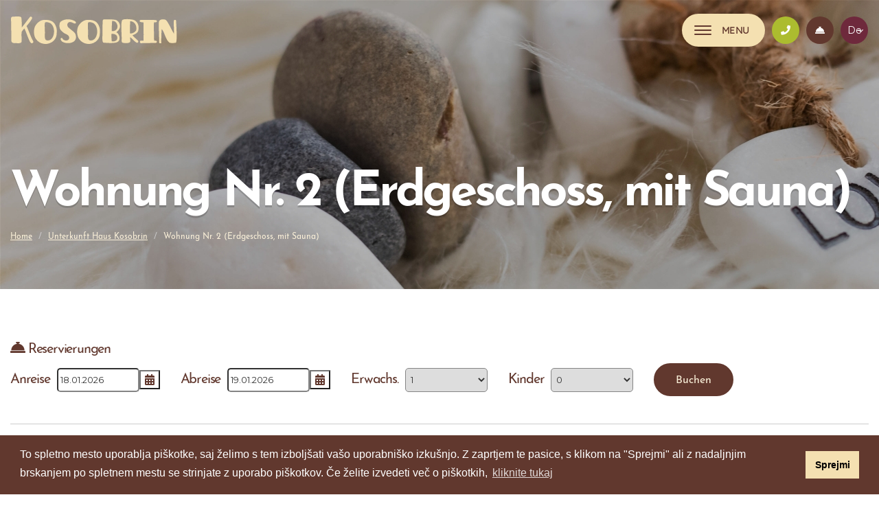

--- FILE ---
content_type: text/html; charset=utf-8
request_url: https://www.kosobrin.eu/de/wohnung-nr-2-erdgeschoss-mit-sauna
body_size: 9233
content:
<!DOCTYPE html>
<html lang="de" dir="ltr" prefix="og: http://ogp.me/ns# content: http://purl.org/rss/1.0/modules/content/ dc: http://purl.org/dc/terms/ foaf: http://xmlns.com/foaf/0.1/ rdfs: http://www.w3.org/2000/01/rdf-schema# sioc: http://rdfs.org/sioc/ns# sioct: http://rdfs.org/sioc/types# skos: http://www.w3.org/2004/02/skos/core# xsd: http://www.w3.org/2001/XMLSchema#">

  <head>
    <link rel="profile" href="http://www.w3.org/1999/xhtml/vocab" />
    <meta name="viewport" content="width=device-width, initial-scale=1.0">
    <meta http-equiv="Content-Type" content="text/html; charset=utf-8" />
<link rel="shortcut icon" href="https://www.kosobrin.eu/sites/all/themes/cms_subtheme/favicon.ico" type="image/vnd.microsoft.icon" />
<meta name="description" content="Vabljeni v leseno brunarico KOSOBRIN v Kranjski Gori. Ta je pravi »zaklad« za vse, ki radi uživate v prijetnem, avtohtonem okolju in tradicionalni slovenski" />
<meta name="keywords" content="Kosobrin, počitnice, sprostitev, lesena brunarica, počitniške hišice, domače jedi, domača pijača, smučanje, kolesarjenje, Planica, smučarski skoki" />
<meta name="generator" content="Drupal 7 (https://www.drupal.org)" />
<link rel="canonical" href="https://www.kosobrin.eu/de/wohnung-nr-2-erdgeschoss-mit-sauna" />
<link rel="shortlink" href="https://www.kosobrin.eu/de/node/220" />
<meta property="og:site_name" content="Brunarica Kosobrin" />
<meta property="og:type" content="restaurant" />
<meta property="og:url" content="https://kosobrin.eu/" />
<meta property="og:title" content="Brunarica Kosobrin" />
<meta property="og:description" content="Vabljeni v leseno brunarico KOSOBRIN v Kranjski Gori. Ta je pravi »zaklad« za vse, ki radi uživate v prijetnem, avtohtonem okolju in tradicionalni slovenski kuhinji." />
<meta property="og:image" content="https://www.kosobrin.eu/sites/default/files/Brunarica%20KOSOBRIN-Wohnung%20Nr.%202%20%28Erdgeschoss%2C%20mit%20Sauna%29-Stanovanje%20%C5%A1t.%202%20%28v%20pritli%C4%8Dju%2C%20s%20savno%29-sl-1327.jpg" />
<meta property="og:latitude" content="46.4891584" />
<meta property="og:longitude" content="13.7687562" />
<meta property="og:street_address" content="Borovška cesta 113" />
<meta property="og:locality" content="Kranjska Gorca" />
<meta property="og:postal_code" content="4280" />
<meta property="og:country_name" content="Slovenia" />
<meta property="og:email" content="info@kosobrin.eu" />
<meta property="og:phone_number" content="+386 31 663 502" />
    <title>Wohnung Nr. 2 (Erdgeschoss, mit Sauna) | Brunarica KOSOBRIN</title>

    <!-- Font Awesome -->
    <link rel="stylesheet" href="https://use.fontawesome.com/releases/v5.8.1/css/all.css" integrity="sha384-50oBUHEmvpQ+1lW4y57PTFmhCaXp0ML5d60M1M7uH2+nqUivzIebhndOJK28anvf" crossorigin="anonymous">

    <!-- Linear Icons -->
    <link rel="stylesheet" href="https://cdn.linearicons.com/free/1.0.0/icon-font.min.css">

    <link type="text/css" rel="stylesheet" href="https://www.kosobrin.eu/sites/default/files/css/css_lQaZfjVpwP_oGNqdtWCSpJT1EMqXdMiU84ekLLxQnc4.css" media="all" />
<link type="text/css" rel="stylesheet" href="https://www.kosobrin.eu/sites/default/files/css/css_doHTFEdGwxwAuYP3soalBcqc_-PN8q_Sw19uwd1q9Ko.css" media="screen" />
<link type="text/css" rel="stylesheet" href="https://www.kosobrin.eu/sites/default/files/css/css_b5dmjtMkvzbcoSQ-mK9d28yY8NEVlxiQfpsNJ5WdNvo.css" media="all" />
<link type="text/css" rel="stylesheet" href="https://www.kosobrin.eu/sites/default/files/css/css_0SIHoW6V5qi1xFlbj7sxEx_8v0ArO9_U2g4Fr_Yt2aE.css" media="all" />
<link type="text/css" rel="stylesheet" href="https://www.kosobrin.eu/sites/default/files/css/css_bStbvOqwEIakwfbOy_sElB7UCU_gTdubGp4d8sdliYk.css" media="all" />
    <script src="https://www.kosobrin.eu/sites/default/files/js/js_bHixdNqIm_fGV7c3IlqVJl-OQXz4T0rdcigI0kCjuGg.js"></script>
<script src="https://www.kosobrin.eu/sites/default/files/js/js_qE4KfYgJty9x7gyqzjMp9mcDiG6PQCqqJbfsBu7bK8w.js"></script>
<script src="https://www.kosobrin.eu/sites/default/files/js/js_kMg7W1sZANW-JVt-y1p4g6o0k68QXbUoYrBuKkRfQvo.js"></script>
<script src="https://www.kosobrin.eu/sites/default/files/js/js_3Zs4C6v2rhxxtwUcm1fCaEKYOR33_51MUjB1NGAntAQ.js"></script>
<script src="https://www.kosobrin.eu/sites/default/files/js/js_NCdjFJKJnJ4KlpjDFvm2ieCuIiwJCSfyj2ZotXDKr3E.js"></script>
<script>jQuery.extend(Drupal.settings, {"basePath":"\/","pathPrefix":"de\/","ajaxPageState":{"theme":"cms_subtheme","theme_token":"s3W4ICKwlJ8bibkQS0IRH7y7BtP4ZOnRr9dW8WIVfkE","js":{"sites\/all\/libraries\/owlcarousel\/owl.carousel.min.js":1,"sites\/all\/modules\/owlcarousel\/includes\/js\/owlcarousel.settings.js":1,"sites\/all\/themes\/bootstrap\/js\/bootstrap.js":1,"sites\/all\/modules\/jquery_update\/replace\/jquery\/1.10\/jquery.min.js":1,"misc\/jquery-extend-3.4.0.js":1,"misc\/jquery-html-prefilter-3.5.0-backport.js":1,"misc\/jquery.once.js":1,"misc\/drupal.js":1,"sites\/all\/modules\/jquery_update\/replace\/ui\/ui\/minified\/jquery.ui.effect.min.js":1,"sites\/all\/modules\/back_to_top\/js\/back_to_top.js":1,"sites\/all\/libraries\/colorbox\/jquery.colorbox-min.js":1,"sites\/all\/modules\/colorbox\/js\/colorbox.js":1,"sites\/all\/modules\/colorbox\/styles\/default\/colorbox_style.js":1,"sites\/all\/libraries\/photo_sphere_viewer\/photo-sphere-viewer.min.js":1,"sites\/all\/libraries\/photo_sphere_viewer\/three.min.js":1,"sites\/all\/modules\/image_360degree\/include\/js\/image_360degree.js":1,"misc\/form.js":1,"sites\/all\/themes\/bootstrap\/js\/misc\/_collapse.js":1,"sites\/all\/themes\/cms_subtheme\/bootstrap\/js\/affix.js":1,"sites\/all\/themes\/cms_subtheme\/bootstrap\/js\/alert.js":1,"sites\/all\/themes\/cms_subtheme\/bootstrap\/js\/button.js":1,"sites\/all\/themes\/cms_subtheme\/bootstrap\/js\/carousel.js":1,"sites\/all\/themes\/cms_subtheme\/bootstrap\/js\/collapse.js":1,"sites\/all\/themes\/cms_subtheme\/bootstrap\/js\/dropdown.js":1,"sites\/all\/themes\/cms_subtheme\/bootstrap\/js\/modal.js":1,"sites\/all\/themes\/cms_subtheme\/bootstrap\/js\/tooltip.js":1,"sites\/all\/themes\/cms_subtheme\/bootstrap\/js\/popover.js":1,"sites\/all\/themes\/cms_subtheme\/bootstrap\/js\/scrollspy.js":1,"sites\/all\/themes\/cms_subtheme\/bootstrap\/js\/tab.js":1,"sites\/all\/themes\/cms_subtheme\/bootstrap\/js\/transition.js":1,"sites\/all\/themes\/cms_subtheme\/lib\/smartmenus\/jquery.smartmenus.min.js":1,"sites\/all\/themes\/cms_subtheme\/lib\/jquery-match-height-master\/dist\/jquery.matchHeight-min.js":1,"sites\/all\/themes\/cms_subtheme\/lib\/sticky\/jquery.sticky.js":1},"css":{"modules\/system\/system.base.css":1,"sites\/all\/libraries\/owlcarousel\/assets\/owl.carousel.min.css":1,"sites\/all\/libraries\/owlcarousel\/assets\/owl.theme.default.min.css":1,"sites\/all\/modules\/date\/date_api\/date.css":1,"modules\/field\/theme\/field.css":1,"sites\/all\/modules\/footer_sitemap\/footer_sitemap.css":1,"modules\/node\/node.css":1,"sites\/all\/modules\/views\/css\/views.css":1,"sites\/all\/modules\/back_to_top\/css\/back_to_top_text.css":1,"sites\/all\/modules\/media\/modules\/media_wysiwyg\/css\/media_wysiwyg.base.css":1,"sites\/all\/modules\/colorbox\/styles\/default\/colorbox_style.css":1,"sites\/all\/modules\/ctools\/css\/ctools.css":1,"modules\/locale\/locale.css":1,"sites\/all\/modules\/bootstrap_grid\/assets\/css\/clear.css":1,"sites\/all\/themes\/cms_subtheme\/lib\/smartmenus\/css\/sm-core-css.css":1,"sites\/all\/themes\/cms_subtheme\/lib\/smartmenus\/css\/sm-clean\/sm-clean.css":1,"sites\/all\/themes\/cms_subtheme\/css\/style.css":1}},"colorbox":{"opacity":"0.85","current":"{current} of {total}","previous":"\u00ab Prev","next":"Next \u00bb","close":"Close","maxWidth":"98%","maxHeight":"98%","fixed":true,"mobiledetect":true,"mobiledevicewidth":"480px","specificPagesDefaultValue":"admin*\nimagebrowser*\nimg_assist*\nimce*\nnode\/add\/*\nnode\/*\/edit\nprint\/*\nprintpdf\/*\nsystem\/ajax\nsystem\/ajax\/*"},"image360Degree":[],"better_exposed_filters":{"views":{"osnovi_podatki":{"displays":{"block_1":{"filters":[]},"block_5":{"filters":[]},"block_7":{"filters":[]},"block_2":{"filters":[]}}},"slider":{"displays":{"block":{"filters":[]}}},"ne_spreglejte":{"displays":{"block":{"filters":[]}}},"prednosti":{"displays":{"block":{"filters":[]}}},"nasa_zgodba":{"displays":{"block":{"filters":[]}}},"usmerjevalni_bloki":{"displays":{"block_1":{"filters":{"promote":{"required":true}}}}},"naslovna_fotografija":{"displays":{"block":{"filters":[]}}},"galerija_slik":{"displays":{"block":{"filters":[]}}},"podvsebine_menu":{"displays":{"block":{"filters":[]}}},"dogodki":{"displays":{"block_1":{"filters":[]}}},"vstopna_stran":{"displays":{"block_1":{"filters":[]}}},"urniki":{"displays":{"block_1":{"filters":[]}}}}},"owlcarousel":{"owl-carousel-block2":{"settings":{"items":1,"margin":0,"loop":true,"center":false,"mouseDrag":true,"touchDrag":true,"pullDrag":true,"freeDrag":false,"stagePadding":0,"merge":false,"mergeFit":true,"autoWidth":false,"startPosition":0,"urlHashListner":false,"nav":true,"navRewind":true,"navText":["\u003Cspan class=\u0022lnr lnr-chevron-left\u0022\u003E\u003C\/span\u003E","\u003Cspan class=\u0022lnr lnr-chevron-right\u0022\u003E\u003C\/span\u003E"],"slideBy":1,"dots":true,"dotsEach":false,"dotsData":false,"lazyLoad":true,"lazyContent":true,"autoplay":true,"autoplayTimeout":9000,"autoplayHoverPause":true,"smartSpeed":1000,"fluidSpeed":1000,"autoplaySpeed":false,"navSpeed":false,"dotsSpeed":false,"dragEndSpeed":false,"callbacks":false,"responsiveRefreshRate":200,"responsiveClass":true,"video":false,"videoHeight":false,"videoWidth":false,"animateOut":false,"animateIn":false,"fallbackEasing":"swing","info":false,"nestedItemSelector":false,"itemElement":"div","stageElement":"div","navContainer":false,"dotsContainer":false,"responsive":[]},"views":{"ajax_pagination":null}},"owl-carousel-block13":{"settings":{"items":1,"margin":0,"loop":true,"center":false,"mouseDrag":true,"touchDrag":true,"pullDrag":true,"freeDrag":false,"stagePadding":0,"merge":false,"mergeFit":true,"autoWidth":false,"startPosition":0,"urlHashListner":false,"nav":false,"navRewind":true,"navText":["prev","next"],"slideBy":1,"dots":false,"dotsEach":false,"dotsData":false,"lazyLoad":false,"lazyContent":false,"autoplay":true,"autoplayTimeout":5000,"autoplayHoverPause":false,"smartSpeed":250,"fluidSpeed":250,"autoplaySpeed":false,"navSpeed":false,"dotsSpeed":false,"dragEndSpeed":false,"callbacks":false,"responsiveRefreshRate":200,"responsiveClass":false,"video":false,"videoHeight":false,"videoWidth":false,"animateOut":false,"animateIn":false,"fallbackEasing":"swing","info":false,"nestedItemSelector":false,"itemElement":"div","stageElement":"div","navContainer":false,"dotsContainer":false,"responsive":{"1200":{"items":6,"margin":0,"loop":true,"center":false,"mouseDrag":true,"touchDrag":true,"pullDrag":true,"freeDrag":false,"stagePadding":0,"merge":false,"mergeFit":true,"autoWidth":false,"startPosition":0,"urlHashListner":false,"nav":false,"navRewind":true,"navText":["prev","next"],"slideBy":1,"dots":false,"dotsEach":false,"dotsData":false,"lazyLoad":false,"lazyContent":false,"autoplay":true,"autoplayTimeout":5000,"autoplayHoverPause":false,"smartSpeed":250,"fluidSpeed":250,"autoplaySpeed":false,"navSpeed":false,"dotsSpeed":false,"dragEndSpeed":false,"callbacks":false,"responsiveRefreshRate":200,"responsiveClass":false,"video":false,"videoHeight":false,"videoWidth":false,"animateOut":false,"animateIn":false,"fallbackEasing":"swing","info":false,"nestedItemSelector":false,"itemElement":"div","stageElement":"div","navContainer":false,"dotsContainer":false},"480":{"items":1,"margin":0,"loop":true,"center":false,"mouseDrag":true,"touchDrag":true,"pullDrag":true,"freeDrag":false,"stagePadding":0,"merge":false,"mergeFit":true,"autoWidth":false,"startPosition":0,"urlHashListner":false,"nav":false,"navRewind":true,"navText":["prev","next"],"slideBy":1,"dots":false,"dotsEach":false,"dotsData":false,"lazyLoad":false,"lazyContent":false,"autoplay":true,"autoplayTimeout":2000,"autoplayHoverPause":false,"smartSpeed":250,"fluidSpeed":250,"autoplaySpeed":false,"navSpeed":false,"dotsSpeed":false,"dragEndSpeed":false,"callbacks":false,"responsiveRefreshRate":200,"responsiveClass":false,"video":false,"videoHeight":false,"videoWidth":false,"animateOut":false,"animateIn":false,"fallbackEasing":"swing","info":false,"nestedItemSelector":false,"itemElement":"div","stageElement":"div","navContainer":false,"dotsContainer":false},"768":{"items":2,"margin":0,"loop":true,"center":false,"mouseDrag":true,"touchDrag":true,"pullDrag":true,"freeDrag":false,"stagePadding":0,"merge":false,"mergeFit":true,"autoWidth":false,"startPosition":0,"urlHashListner":false,"nav":false,"navRewind":true,"navText":["prev","next"],"slideBy":1,"dots":false,"dotsEach":false,"dotsData":false,"lazyLoad":false,"lazyContent":false,"autoplay":true,"autoplayTimeout":5000,"autoplayHoverPause":false,"smartSpeed":250,"fluidSpeed":250,"autoplaySpeed":false,"navSpeed":false,"dotsSpeed":false,"dragEndSpeed":false,"callbacks":false,"responsiveRefreshRate":200,"responsiveClass":false,"video":false,"videoHeight":false,"videoWidth":false,"animateOut":false,"animateIn":false,"fallbackEasing":"swing","info":false,"nestedItemSelector":false,"itemElement":"div","stageElement":"div","navContainer":false,"dotsContainer":false}}},"views":{"ajax_pagination":null}}},"back_to_top":{"back_to_top_button_trigger":"100","back_to_top_button_text":"","#attached":{"library":[["system","ui"]]}},"carpediem_cart":{"link":"https:\/\/www.kosobrin.eu"},"bootstrap":{"anchorsFix":"0","anchorsSmoothScrolling":"0","formHasError":1,"popoverEnabled":1,"popoverOptions":{"animation":1,"html":0,"placement":"right","selector":"","trigger":"click","triggerAutoclose":1,"title":"","content":"","delay":0,"container":"body"},"tooltipEnabled":1,"tooltipOptions":{"animation":1,"html":0,"placement":"auto left","selector":"","trigger":"hover focus","delay":0,"container":"body"}}});</script>

    <!--  ON-LINE REZERVACIJA -->
    
    <script type="text/javascript">
      hotelsi_language = "GER";
      hotelsi_hotelID = 3673;
      hotelsi_layout = "VERTICAL";
    </script>
    <script
      src="/sites/all/themes/cms_subtheme/js/bookform.js"
      type="text/javascript">
    </script>

    <!-- Piškotki -->
    <link rel="stylesheet" type="text/css" href="//cdnjs.cloudflare.com/ajax/libs/cookieconsent2/3.1.0/cookieconsent.min.css"/>
    <script src="//cdnjs.cloudflare.com/ajax/libs/cookieconsent2/3.1.0/cookieconsent.min.js"></script>
    <script>
      window.addEventListener("load", function() {
          window.cookieconsent.initialise({
            "palette": {
              "popup": {
                "background": "#000"
              },
              "button": {
                "background": "#f1d600"
              }
            },
            "content": {
              "message": "To spletno mesto uporablja piškotke, saj želimo s tem izboljšati vašo uporabniško izkušnjo. Z zaprtjem te pasice, s klikom na \"Sprejmi\" ali z nadaljnjim brskanjem po spletnem mestu se strinjate z uporabo piškotkov. Če želite izvedeti več o piškotkih, ",
              "dismiss": "Sprejmi",
              "link": "kliknite tukaj",
              "href": "/de/node/29"
            }
          })
      });
    </script>

  </head>
  <body class="html not-front not-logged-in one-sidebar sidebar-second page-node page-node- page-node-220 node-type-page i18n-de">
    <div id="skip-link">
      <a href="#main-content" class="element-invisible element-focusable">Skip to main content</a>
    </div>
        <header id="navbar" role="banner" class="navbar">
	<div class="container-fluid maxw">
		<div class="navbar-header">

        			<div class="left-cont">
				<a class="logo navbar-btn" href="/de" title="Home">
					<img src="https://www.kosobrin.eu/sites/all/themes/cms_subtheme/logo.png" alt="Home" class="img-responsive"/>
				</a>
			</div>
        
			<div class="right-cont">
									  <div class="region region-jeziki">
    <section id="block-block-8" class="block block-block open-btn-menu clearfix">

      
  <button type="button" class="navbar-toggle collapsed open-btn" data-toggle="collapse" data-target=".navbar-collapse">
<div class="bar-wrap">
	<span class="sr-only">Toggle navigation</span>
	<span class="icon-bar top-bar"></span>
	<span class="icon-bar middle-bar"></span>
	<span class="icon-bar bottom-bar"></span>
</div>
</button>
</section>
<section id="block-views-osnovi-podatki-block-1" class="block block-views cr-info1-icons clearfix">

      
  <div class="view view-osnovi-podatki view-id-osnovi_podatki view-display-id-block_1 view-dom-id-07440a3d1a8e9be73aa773c47f17fdb6">
        
  
  
      <div class="view-content">
        <div class="views-row views-row-1 views-row-odd views-row-first views-row-last">
      
  <div class="views-field views-field-field-mobilna-tevilka">        <div class="field-content"><a class="telefon-top" href="tel:031 663 502" target="_blank"><i class="fas fa-phone"></i></a></div>  </div>  
  <div class="views-field views-field-field-email-naslov">        <div class="field-content"><a class="email-top" href="rezervacija"><i class="fas fa-concierge-bell"></i></a></div>  </div>  </div>
    </div>
  
  
  
  
  
  
</div>
</section>
<section id="block-language-switcher-fallback-language-switcher-fallback" class="block block-language-switcher-fallback language-switch-block clearfix">

      
  <ul class="language-switcher-locale-url"><li class="sl first"><a href="/sl/pocitniska-hisa-kosobrin/stanovanje-st-2-v-pritlicju-s-savno" class="language-link" xml:lang="sl" title="Stanovanje št. 2 (v pritličju, s savno)">sl</a></li>
<li class="en"><a href="/en/apartment-no-2-ground-floor-sauna" class="language-link" xml:lang="en" title="Apartment no. 2 (ground floor, with a sauna)">en</a></li>
<li class="it"><a href="/it/appartamento-num2-al-pianoterra-con-sauna" class="language-link" xml:lang="it" title="Appartamento num.2 (al pianoterra, con sauna)">it</a></li>
<li class="de last active"><a href="/de/wohnung-nr-2-erdgeschoss-mit-sauna" class="language-link active" xml:lang="de" title="Wohnung Nr. 2 (Erdgeschoss, mit Sauna)">de</a></li>
</ul>
</section>
  </div>
							</div>
			
		</div>

      		  <div class="navbar-collapse collapse">
			  <nav role="navigation">
                                    <div class="region region-navigation">
    <section id="block-block-9" class="block block-block close-btn-menu clearfix">

      
  <img class="sidemenu-img responsive-img" src="/sites/all/themes/cms_subtheme/images/logotip-collapse.png">
<button type="button" class="navbar-toggle collapsed close-btn" data-toggle="collapse" data-target=".navbar-collapse">
	<span class="sr-only">Toggle navigation</span>
	<span class="icon-bar top-bar"></span>
	<span class="icon-bar middle-bar"></span>
	<span class="icon-bar bottom-bar"></span>
</button>
</section>
<section id="block-menu-block-1" class="block block-menu-block mainmenu-wrapper clearfix">

      
  <div class="menu-block-wrapper menu-block-1 menu-name-main-menu parent-mlid-0 menu-level-1">
  <div id="main-nav">
<ul id="mainmenu-container-desktop" class="sm sm-clean"><li class="first leaf menu-mlid-1157"><a href="/de">Zuhause</a></li>
<li class="leaf has-children menu-mlid-1158"><a href="/de/unser-angebot">Unser angebot</a></li>
<li class="leaf has-children active-trail menu-mlid-1165 active"><a href="/de/unterkunft-haus-kosobrin" class="active-trail">Unterkunft Haus Kosobrin</a></li>
<li class="leaf has-children menu-mlid-1177"><a href="/de/unsere-geschichte">Unsere geschichte</a></li>
<li class="leaf has-children menu-mlid-1188"><a href="/de/unsere-umgebung">Unsere Umgebung</a></li>
<li class="leaf menu-mlid-1222"><a href="/de/ereignisse">Ereignisse</a></li>
<li class="last leaf menu-mlid-1232"><a href="/de/information-kontakt">Information / Kontakt</a></li>
</ul></div></div>

</section>
<section id="block-views-osnovi-podatki-block-5" class="block block-views cr-info1-full clearfix">

      
  <div class="view view-osnovi-podatki view-id-osnovi_podatki view-display-id-block_5 view-dom-id-e6129c8b72fb867d2c5d1ab0a7e994b2">
            <div class="view-header">
      <h4>Schneller Kontakt</h4>
    </div>
  
  
  
      <div class="view-content">
        <div class="views-row views-row-1 views-row-odd views-row-first views-row-last">
      
  <div class="views-field views-field-field-primarni-telefon">        <div class="field-content"></div>  </div>  
  <div class="views-field views-field-field-email-naslov">        <div class="field-content"><a class="email-top" href="mailto:info@kosobrin.eu" target="_blank"><i class="fas fa-concierge-bell"></i>info@kosobrin.eu</a></div>  </div>  
  <div class="views-field views-field-field-mobilna-tevilka">        <div class="field-content"><a class="telefon-top" href="tel:031 663 502" target="_blank"><i class="fas fa-phone"></i>031 663 502</a></div>  </div>  </div>
    </div>
  
  
  
  
  
  
</div>
</section>
  </div>
                			  </nav>
		  </div>
      	</div>
</header>

			<!-- Če ni novica/dogodek uorabi en stil čene drugi -->
					<div class="banner-subpage" style="background-image: url('https://www.kosobrin.eu/sites/default/files/styles/naslovna_fotografija/public/Brunarica%20KOSOBRIN-Wohnung%20Nr.%202%20%28Erdgeschoss%2C%20mit%20Sauna%29-Stanovanje%20%C5%A1t.%202%20%28v%20pritli%C4%8Dju%2C%20s%20savno%29-sl-1327.jpg?itok=8RsQYX-t');">
		
	

				<div class="container-fluid maxw postavitev">
																		<h1 class="subpage">Wohnung Nr. 2 (Erdgeschoss, mit Sauna)</h1>
																<div class="breadcrumbs-wrap">
						<ol class="breadcrumb"><li><a href="/de">Home</a></li>
<li><a href="/de/unterkunft-haus-kosobrin" class="active-trail">Unterkunft Haus Kosobrin</a></li>
<li class="active">Wohnung Nr. 2 (Erdgeschoss, mit Sauna)</li>
</ol>					</div>
				</div>

			</div>

      <div class="container-fluid maxw">
      <div class="row">
        <div class="col-sm-12">
            <div class="region region-rezervacija">
    <section id="block-block-11" class="block block-block online-reservation-row clearfix">

      
  <div class="online-rezervacije-naslov"><span class="hotelsi_defaultHead">Reservierungen</span></div>
<div class="online-rezervacije-forma">
<script type="text/javascript">
hotelsi_printForm ();
</script>
</div>
</section>
  </div>
        </div>
      </div>
    </div>
  
	<div class="main-container container-fluid maxw">

		<!--<header role="banner" id="page-header">
          			  <p class="lead"></p>
          
          		</header>--> <!-- /#page-header -->

		<div class="row">

          
			<section class="col-md-9">
              				<a id="main-content"></a>
                                                                                      			    <div class="region region-content">
    <section id="block-system-main" class="block block-system clearfix">

      
  <article id="node-220" class="node node-page clearfix" about="/de/wohnung-nr-2-erdgeschoss-mit-sauna" typeof="foaf:Document">
    <header>
            <span property="dc:title" content="Wohnung Nr. 2 (Erdgeschoss, mit Sauna)" class="rdf-meta element-hidden"></span>      </header>
    
<div class="slike-field field-name-field-slike">
	<div class="owl-carousel" data-slider-id="1">
      		  <div class="main-img">
			  <img src="https://www.kosobrin.eu/sites/default/files/styles/slika_slider_870x440/public/brunarica-kosobrin-wohnung-nr-2-erdgeschoss-mit-sauna-stanovanje-st-2-v-pritlicju-s-savno-sl-1328.jpg?itok=lgNdOmog" class="img-responsive">
		  </div>
        		  <div class="main-img">
			  <img src="https://www.kosobrin.eu/sites/default/files/styles/slika_slider_870x440/public/brunarica-kosobrin-wohnung-nr-2-erdgeschoss-mit-sauna-stanovanje-st-2-v-pritlicju-s-savno-sl-1329.jpg?itok=UJHdPiXp" class="img-responsive">
		  </div>
        		  <div class="main-img">
			  <img src="https://www.kosobrin.eu/sites/default/files/styles/slika_slider_870x440/public/brunarica-kosobrin-wohnung-nr-2-erdgeschoss-mit-sauna-stanovanje-st-2-v-pritlicju-s-savno-sl-1330.jpg?itok=dlRFMOrk" class="img-responsive">
		  </div>
        		  <div class="main-img">
			  <img src="https://www.kosobrin.eu/sites/default/files/styles/slika_slider_870x440/public/brunarica-kosobrin-wohnung-nr-2-erdgeschoss-mit-sauna-stanovanje-st-2-v-pritlicju-s-savno-sl-1331.jpg?itok=vA-Cdn4G" class="img-responsive">
		  </div>
        	</div>
</div><div class="field field-name-body field-type-text-with-summary field-label-hidden"><div class="field-items"><div class="field-item even" property="content:encoded"><p><strong>Lage: </strong>Nordöstliche Seite, Blick auf die Sava, vom Parkplatz aus ohne Treppen erreichbar.</p>
<p><strong>Größe:</strong> 63 m² Wohnfläche, 15 m² Terrasse, Atrium / <strong>5 Betten</strong></p>
<p><strong>Beschreibung:</strong> Die Wohnung liegt im Erdgeschoss und ist vom Parkplatz aus ohne Treppen erreichbar. Im Schlafzimmer gibt es 3 Betten und zusätzlich gibt es noch 2 komfortable Betten im Wohnbereich. In diesem großen, zentralen Wohnbereich gibt es eine vollständig ausgestattete Küche (Kochplatte mit 4 Induktionsplatten, Ofen, Spülmaschine, Kühlschrank), einen Tisch, eine Sitzgarnitur (die in zwei bequeme Betten umgewandelt werden kann), LED 4K Fernseher. Der Wohn- und Schlafteil haben je einen Ausgang zur Terrasse. Im geräumigen Badezimmer gibt es auch eine Infrasauna für 2 Personen. </p>
<p> </p>
</div></div></div>    </article>

</section>
  </div>
			  			</section>

          			  <aside class="col-md-3" role="complementary">
                  <div class="region region-sidebar-second">
    <section id="block-menu-block-2" class="block block-menu-block sub-page-menu1 clearfix">

        <h2 class="block-title">Unterkunft Haus Kosobrin</h2>
    
  <div class="menu-block-wrapper menu-block-2 menu-name-main-menu parent-mlid-0 menu-level-2">
  <ul class="menu nav"><li class="first leaf menu-mlid-1166"><a href="/de/wohnung-nr-1-erdgeschoss-mit-sauna">Wohnung Nr. 1 (Erdgeschoss, mit Sauna)</a></li>
<li class="leaf active-trail active menu-mlid-1167 active"><a href="/de/wohnung-nr-2-erdgeschoss-mit-sauna" class="active-trail active">Wohnung Nr. 2 (Erdgeschoss, mit Sauna)</a></li>
<li class="leaf menu-mlid-1168"><a href="/de/wohnung-nr-3-etage-mit-sauna">Wohnung Nr. 3 (Etage, mit Sauna)</a></li>
<li class="leaf menu-mlid-1169"><a href="/de/wohnung-nr-4-etage-mit-sauna">Wohnung Nr. 4 (Etage, mit Sauna)</a></li>
<li class="leaf menu-mlid-1170"><a href="/de/wohnung-nr-5-der-mansarde-mit-galerie">Wohnung Nr. 5 (in der Mansarde, mit Galerie)</a></li>
<li class="leaf menu-mlid-1171"><a href="/de/wohnung-nr-6-der-mansarde-mit-galerie">Wohnung Nr. 6 (in der Mansarde, mit Galerie)</a></li>
<li class="leaf menu-mlid-1172"><a href="/de/preisliste">Preisliste</a></li>
<li class="leaf menu-mlid-1173"><a href="/de/willkommensgruss">Willkommensgruß</a></li>
<li class="leaf menu-mlid-1174"><a href="/de/auf-wunsch">Auf Wunsch</a></li>
<li class="leaf menu-mlid-1175"><a href="/de/diskretion">Diskretion</a></li>
<li class="last leaf menu-mlid-1176"><a href="/de/360-galerie-view">360 galerie view</a></li>
</ul></div>

</section>
  </div>
			  </aside>  <!-- /#sidebar-second -->
          
		</div>
	</div>





	<div id="zimskaidila">
		  <div class="region region-zimskaidila">
    <section id="block-views-vstopna-stran-block-1" class="block block-views cr-pr3 clearfix">

      
  <div class="view view-vstopna-stran view-id-vstopna_stran view-display-id-block_1 view-dom-id-9b29a700e63315f650b951a0f34f2f63">
        
  
  
      <div class="view-content">
        <div class="views-row views-row-1 views-row-odd views-row-first views-row-last">
    
<div class="bg-img" style="background: url('https://www.kosobrin.eu/sites/default/files/styles/predstavitveni_block_2_1920x675/public/brunarica-kosobrin-zimska-idila-pri-kosobrinu-zimska-idila-pri-kosobrinu-sl-874.jpg?itok=uI_nps9v');">
	<div class="bg-overlay"></div>
	<div class="container-fluid maxw">
		<div class="vsebina">
              <h2>Winteridylle bei der Familie Kosobrin</h2>
<h4>Der Duft von Holz, ein Garten in der Natur, Kinderspielplätze, Haustiere, hausgemachte Wurstwaren und Käsesorten, deftige Gerichte, Desserts, Spitzenweine, eine große Auswahl an Bieren und hausgemachten Säften, ...</h4>
<p><a class="c-btn1" href="https://kosobrin.eu/de/winteridylle-bei-der-familie-kosobrin">Zur Winteridylle</a></p>
		</div>
	</div>
</div>

  </div>
    </div>
  
  
  
  
  
  
</div>
</section>
  </div>
	</div>

	<div id="povezave">
		<div class="container-fluid maxw">
			  <div class="region region-sledite-nam">
    <section id="block-views-osnovi-podatki-block-7" class="block block-views blok-sleditenam clearfix">

      
  <div class="view view-osnovi-podatki view-id-osnovi_podatki view-display-id-block_7 view-dom-id-bfa436d143c2d50c1aa27748a67c25cc">
        
  
  
      <div class="view-content">
        <div class="views-row views-row-1 views-row-odd views-row-first views-row-last">
      
          <div class="row views-fieldset" data-module="views_fieldsets">
            <div class="left-wrapper col-lg-4 col-md-12 col-sm-6 col-xs-12 views-fieldset" data-module="views_fieldsets">
            <div class="views-field views-field-nothing-2"><span class="field-content">Folgen Sie uns</span></div>                <div class="views-field views-field-field-tripadvisor"><div class="field-content"><a href="https://www.tripadvisor.com/Restaurant_Review-g274870-d8444505-Reviews-Brunarica_Kosobrin-Kranjska_Gora_Upper_Carniola_Region.html?m=19905" target="_blank"><span>Tripadvisor</span></a></div></div>                <div class="views-field views-field-field-facebook"><div class="field-content"><a href="https://www.facebook.com/Brunarica-Kosobrin-1426458437615784/" target="_blank"><span>Facebook</span></a></div></div>                <div class="views-field views-field-field-instagram"><div class="field-content"><a href="https://www.instagram.com/brunaricakosobrin/" target="_blank"><span>Instagram</span></a></div></div>      </div>

                <div class="right-wrapper col-lg-8 col-md-12 col-sm-6 col-xs-12 views-fieldset" data-module="views_fieldsets">
            <div class="views-field views-field-field-email-naslov"><div class="field-content"><a href="mailto:info@kosobrin.eu" target="_blank"><span>info@kosobrin.eu</span></a></div></div>                <div class="views-field views-field-field-mobilna-tevilka"><div class="field-content"><a href="tel:031 663 502" target="_blank"><span>031 663 502</span></a></div></div>                <div class="views-field views-field-nothing"><span class="field-content"><a href="/de/node/88">Öffnungszeiten</a></span></div>                <div class="views-field views-field-nothing-1"><span class="field-content"><a href="/de/node/84">Wo wir sind?</a></span></div>      </div>

      </div>

    </div>
    </div>
  
  
  
  
  
  
</div>
</section>
  </div>
		</div>
	</div>
	<div id="urniki">
		<div class="container-fluid maxw">
			  <div class="region region-urniki">
    <section id="block-views-urniki-block-1" class="block block-views blok-urniki clearfix">

      
  <div class="view view-urniki view-id-urniki view-display-id-block_1 view-dom-id-65f37f16cd09798e7708fbad600d545e">
            <div class="view-header">
      <h2>Öffnungszeiten</h2>    </div>
  
  
  
      <div class="view-content">
      <div class="row">
  <div  class="col-xs-12 col-sm-12 col-md-12 col-lg-offset-3 col-lg-6" style="float: left;">
    <div class="row">
                <div  class="new-line-xs col-xs-12 new-line-sm col-sm-6 new-line-md col-md-6 new-line-lg col-lg-6 grid-item">
                
  <div class="views-field views-field-field-obdobje3">        <div class="field-content">Blockhütte </div>  </div>  
  <div class="views-field views-field-field-urnik-s">        <div class="field-content"><p><strong>MONTAG:</strong> von 11:00 bis 17:00<br /><strong>DIENSTAG:</strong> von 11:00 bis 17:00<br /><strong>MITTWOCH</strong>: von 11:00 bis 17:00<br /><strong>DONNERSTAG:</strong> von 11:00 bis 17:00<br /><strong>FREITAG:</strong> von 11:00 bis 19:00<br /><strong>SAMSTAG:</strong> von 9:00 bis 19:00<br /><strong>SONNTAG:</strong> von 9:00 bis 18:00</p>
</div>  </div>          </div>
                <div  class="new-line-xs col-xs-12 col-sm-6 col-md-6 col-lg-6 grid-item">
                
  <div class="views-field views-field-field-obdobje3">        <div class="field-content">Küche</div>  </div>  
  <div class="views-field views-field-field-urnik-s">        <div class="field-content"><p><strong>MONTAG:</strong> von 11:00 bis 17:00<br /><strong>DIENSTAG:</strong> von 11:00 bis 17:00<br /><strong>MITTWOCH</strong>: von 11:00 bis 17:00<br /><strong>DONNERSTAG:</strong> von 11:00 bis 17:00<br /><strong>FREITAG:</strong> von 11:00 bis 19:00<br /><strong>SAMSTAG:</strong> von 9:00 bis 19:00<br /><strong>SONNTAG:</strong> von 9:00 bis 18:00</p>
</div>  </div>          </div>
          </div>
  </div>
</div>    </div>
  
  
  
  
  
  
</div>
</section>
  </div>
		</div>
	</div>

<div id="footer">
	<div class="container-fluid maxw">
		<div class="row">
			<div class="col-md-6 col-sm-7 block-bottom-1">
				<div class="footerlogo">
					<img src="/sites/all/themes/cms_subtheme/images/logo-footer.png" class="img-responsive">
				</div>
				  <div class="region region-bottom-1">
    <section id="block-views-osnovi-podatki-block-2" class="block block-views cr-info2 clearfix">

      
  <div class="view view-osnovi-podatki view-id-osnovi_podatki view-display-id-block_2 view-dom-id-464ebb93165dd0e2a63e1f376748e4b9">
        
  
  
      <div class="view-content">
        <div class="views-row views-row-1 views-row-odd views-row-first views-row-last">
      
          <div class="row views-fieldset" data-module="views_fieldsets">
            <div class="col-sm-6 views-fieldset" data-module="views_fieldsets">
            <div class="views-field views-field-field-ime-podjetja"><div class="field-content">EVROPLUS d.o.o., Vrhnika</div></div>                <div class="views-field views-field-body"><div class="field-content"><p>PE Brsnina<br />Borovška cesta 113<br />4280 Kranjska Gora<br />Slovenia</p>
</div></div>      </div>

                <div class="col-sm-6 views-fieldset" data-module="views_fieldsets">
            <div class="views-field views-field-field-primarni-telefon"><div class="field-content"></div></div>                <div class="views-field views-field-field-mobilna-tevilka"><div class="field-content"><a href="tel:031 663 502" target="_blank"><i class="fas fa-mobile-alt"></i>031 663 502</a></div></div>                <div class="views-field views-field-field-email-naslov"><div class="field-content"><a href="mailto:info@kosobrin.eu" target="_blank"><i class="far fa-envelope"></i>info@kosobrin.eu</a></div></div>                <div class="views-field views-field-field-tripadvisor"><div class="field-content"><a href="https://www.tripadvisor.com/Restaurant_Review-g274870-d8444505-Reviews-Brunarica_Kosobrin-Kranjska_Gora_Upper_Carniola_Region.html?m=19905" target="_blank"><span class="circle"><i class="fab fa-tripadvisor"></i></span>Tripadvisor</a></div></div>                <div class="views-field views-field-field-instagram"><div class="field-content"><a href="https://www.instagram.com/brunaricakosobrin/" target="_blank"><i class="fab fa-instagram"></i>Instagram</a></div></div>                <div class="views-field views-field-field-facebook"><div class="field-content"><a href="https://www.facebook.com/Brunarica-Kosobrin-1426458437615784/" target="_blank"><span class="circle"><i class="fab fa-facebook-f"></i></span>Facebook</a></div></div>      </div>

      </div>

    </div>
    </div>
  
  
  
  
  
  
</div>
</section>
<section id="block-block-13" class="block block-block clearfix">

      
  <p> </p>
<p><a href="https://kosobrin.eu/de/qualitaetszertifikat" target="_blank"><img alt="Vrhunsko Kranjska Gora" title="Vrhunsko Kranjska Gora" style="height: 180px; width: 180px;" class="media-element file-default img-responsive" data-delta="1" typeof="foaf:Image" src="https://www.kosobrin.eu/sites/default/files/qualitiy_certificate.png" width="583" height="583" /></a></p>

</section>
  </div>
			</div>
			<div class="col-md-6 col-sm-5 block-bottom-2">
				  <div class="region region-bottom-2">
    <section id="block-menu-block-4" class="block block-menu-block clearfix">

      
  <div class="menu-block-wrapper menu-block-4 menu-name-main-menu parent-mlid-0 menu-level-1">
  <ul class="menu nav"><li class="first leaf menu-mlid-1157"><a href="/de">Zuhause</a></li>
<li class="leaf has-children menu-mlid-1158"><a href="/de/unser-angebot">Unser angebot</a></li>
<li class="leaf has-children active-trail menu-mlid-1165 active"><a href="/de/unterkunft-haus-kosobrin" class="active-trail">Unterkunft Haus Kosobrin</a></li>
<li class="leaf has-children menu-mlid-1177"><a href="/de/unsere-geschichte">Unsere geschichte</a></li>
<li class="leaf has-children menu-mlid-1188"><a href="/de/unsere-umgebung">Unsere Umgebung</a></li>
<li class="leaf menu-mlid-1222"><a href="/de/ereignisse">Ereignisse</a></li>
<li class="last leaf menu-mlid-1232"><a href="/de/information-kontakt">Information / Kontakt</a></li>
</ul></div>

</section>
  </div>
			</div>
			<div class="col-sm-12 block-bottom-3">
				  <div class="region region-bottom-3">
    <section id="block-block-3" class="block block-block bottom-wrap clearfix">

      
  <div class="clearfix">
	<div class="f-left">
		<a href="/de/node/28"><i class="fas fa-shield-alt"></i><span>Sicherheit privater Daten</span></a>
		<a href="/de/node/29"><i class="fas fa-cookie-bite"></i><span>Cookies</span></a>
		<a href="/de/node/30"><i class="fas fa-file-contract"></i><span>Rechtliche Mitteilung</span></a>
	</div>
	<div class="f-right">
		<img src="/sites/all/themes/cms_subtheme/images/icon-carpediem.png" class="img-responsive">
		Webdesign: <a href="http://internetstoritve.com/" target="_blank">Carpediem d.o.o.</a>
	</div>
</div>
</section>
  </div>
			</div>
		</div>
	</div>
</div>

<div class="cr-izdelava-strani">
	<div class="container">
          <div class="region region-footer">
    <section id="block-block-4" class="block block-block clearfix">

      
  Alle Rechte vorbehaltlich©  2026 Brunarica KOSOBRIN
</section>
  </div>
	</div>
</div>    <script src="https://www.kosobrin.eu/sites/default/files/js/js_731NZ5UIDlY9XLA-5_uMppKLhTpvRfvfMaFwerW82z8.js"></script>
<script src="https://www.kosobrin.eu/sites/default/files/js/js_SMzdXCBU3_YmltknJIgvicN1OzRgcLB-QH1f2bsNDVs.js"></script>
<script src="https://www.kosobrin.eu/sites/default/files/js/js_MRdvkC2u4oGsp5wVxBG1pGV5NrCPW3mssHxIn6G9tGE.js"></script>

    <script src="/sites/all/themes/cms_subtheme/lib/OwlCarousel2-Thumbs/dist/owl.carousel2.thumbs.min.js"></script>
    <script src="/sites/all/themes/cms_subtheme/js/script.js"></script>

    </body>

    </html>


--- FILE ---
content_type: text/css;charset=utf-8
request_url: https://use.typekit.net/htb0dax.css
body_size: 764
content:
/*
 * The Typekit service used to deliver this font or fonts for use on websites
 * is provided by Adobe and is subject to these Terms of Use
 * http://www.adobe.com/products/eulas/tou_typekit. For font license
 * information, see the list below.
 *
 * josefin-sans:
 *   - http://typekit.com/eulas/00000000000000003b9b25a1
 *   - http://typekit.com/eulas/00000000000000003b9b25a0
 *   - http://typekit.com/eulas/00000000000000003b9b259a
 *   - http://typekit.com/eulas/00000000000000003b9b259d
 *   - http://typekit.com/eulas/00000000000000003b9b259b
 *   - http://typekit.com/eulas/00000000000000003b9b259c
 *   - http://typekit.com/eulas/00000000000000003b9b2599
 *   - http://typekit.com/eulas/00000000000000003b9b259e
 *   - http://typekit.com/eulas/00000000000000003b9b2598
 *   - http://typekit.com/eulas/00000000000000003b9b259f
 *
 * © 2009-2026 Adobe Systems Incorporated. All Rights Reserved.
 */
/*{"last_published":"2021-09-02 21:49:29 UTC"}*/

@import url("https://p.typekit.net/p.css?s=1&k=htb0dax&ht=tk&f=15622.15623.15624.15625.15626.15627.15628.15629.15630.15631&a=85625678&app=typekit&e=css");

@font-face {
font-family:"josefin-sans";
src:url("https://use.typekit.net/af/3950c0/00000000000000003b9b25a1/27/l?primer=ff3db2e8fd901b4009f58bddd5608164a937d728f490cbbc4df5be44f0ce21d5&fvd=i7&v=3") format("woff2"),url("https://use.typekit.net/af/3950c0/00000000000000003b9b25a1/27/d?primer=ff3db2e8fd901b4009f58bddd5608164a937d728f490cbbc4df5be44f0ce21d5&fvd=i7&v=3") format("woff"),url("https://use.typekit.net/af/3950c0/00000000000000003b9b25a1/27/a?primer=ff3db2e8fd901b4009f58bddd5608164a937d728f490cbbc4df5be44f0ce21d5&fvd=i7&v=3") format("opentype");
font-display:auto;font-style:italic;font-weight:700;font-stretch:normal;
}

@font-face {
font-family:"josefin-sans";
src:url("https://use.typekit.net/af/33782b/00000000000000003b9b25a0/27/l?primer=ff3db2e8fd901b4009f58bddd5608164a937d728f490cbbc4df5be44f0ce21d5&fvd=n7&v=3") format("woff2"),url("https://use.typekit.net/af/33782b/00000000000000003b9b25a0/27/d?primer=ff3db2e8fd901b4009f58bddd5608164a937d728f490cbbc4df5be44f0ce21d5&fvd=n7&v=3") format("woff"),url("https://use.typekit.net/af/33782b/00000000000000003b9b25a0/27/a?primer=ff3db2e8fd901b4009f58bddd5608164a937d728f490cbbc4df5be44f0ce21d5&fvd=n7&v=3") format("opentype");
font-display:auto;font-style:normal;font-weight:700;font-stretch:normal;
}

@font-face {
font-family:"josefin-sans";
src:url("https://use.typekit.net/af/2df53c/00000000000000003b9b259a/27/l?primer=ff3db2e8fd901b4009f58bddd5608164a937d728f490cbbc4df5be44f0ce21d5&fvd=n3&v=3") format("woff2"),url("https://use.typekit.net/af/2df53c/00000000000000003b9b259a/27/d?primer=ff3db2e8fd901b4009f58bddd5608164a937d728f490cbbc4df5be44f0ce21d5&fvd=n3&v=3") format("woff"),url("https://use.typekit.net/af/2df53c/00000000000000003b9b259a/27/a?primer=ff3db2e8fd901b4009f58bddd5608164a937d728f490cbbc4df5be44f0ce21d5&fvd=n3&v=3") format("opentype");
font-display:auto;font-style:normal;font-weight:300;font-stretch:normal;
}

@font-face {
font-family:"josefin-sans";
src:url("https://use.typekit.net/af/a6af81/00000000000000003b9b259d/27/l?primer=ff3db2e8fd901b4009f58bddd5608164a937d728f490cbbc4df5be44f0ce21d5&fvd=i4&v=3") format("woff2"),url("https://use.typekit.net/af/a6af81/00000000000000003b9b259d/27/d?primer=ff3db2e8fd901b4009f58bddd5608164a937d728f490cbbc4df5be44f0ce21d5&fvd=i4&v=3") format("woff"),url("https://use.typekit.net/af/a6af81/00000000000000003b9b259d/27/a?primer=ff3db2e8fd901b4009f58bddd5608164a937d728f490cbbc4df5be44f0ce21d5&fvd=i4&v=3") format("opentype");
font-display:auto;font-style:italic;font-weight:400;font-stretch:normal;
}

@font-face {
font-family:"josefin-sans";
src:url("https://use.typekit.net/af/596054/00000000000000003b9b259b/27/l?primer=ff3db2e8fd901b4009f58bddd5608164a937d728f490cbbc4df5be44f0ce21d5&fvd=i3&v=3") format("woff2"),url("https://use.typekit.net/af/596054/00000000000000003b9b259b/27/d?primer=ff3db2e8fd901b4009f58bddd5608164a937d728f490cbbc4df5be44f0ce21d5&fvd=i3&v=3") format("woff"),url("https://use.typekit.net/af/596054/00000000000000003b9b259b/27/a?primer=ff3db2e8fd901b4009f58bddd5608164a937d728f490cbbc4df5be44f0ce21d5&fvd=i3&v=3") format("opentype");
font-display:auto;font-style:italic;font-weight:300;font-stretch:normal;
}

@font-face {
font-family:"josefin-sans";
src:url("https://use.typekit.net/af/71deb6/00000000000000003b9b259c/27/l?primer=ff3db2e8fd901b4009f58bddd5608164a937d728f490cbbc4df5be44f0ce21d5&fvd=n4&v=3") format("woff2"),url("https://use.typekit.net/af/71deb6/00000000000000003b9b259c/27/d?primer=ff3db2e8fd901b4009f58bddd5608164a937d728f490cbbc4df5be44f0ce21d5&fvd=n4&v=3") format("woff"),url("https://use.typekit.net/af/71deb6/00000000000000003b9b259c/27/a?primer=ff3db2e8fd901b4009f58bddd5608164a937d728f490cbbc4df5be44f0ce21d5&fvd=n4&v=3") format("opentype");
font-display:auto;font-style:normal;font-weight:400;font-stretch:normal;
}

@font-face {
font-family:"josefin-sans";
src:url("https://use.typekit.net/af/62d050/00000000000000003b9b2599/27/l?primer=ff3db2e8fd901b4009f58bddd5608164a937d728f490cbbc4df5be44f0ce21d5&fvd=i1&v=3") format("woff2"),url("https://use.typekit.net/af/62d050/00000000000000003b9b2599/27/d?primer=ff3db2e8fd901b4009f58bddd5608164a937d728f490cbbc4df5be44f0ce21d5&fvd=i1&v=3") format("woff"),url("https://use.typekit.net/af/62d050/00000000000000003b9b2599/27/a?primer=ff3db2e8fd901b4009f58bddd5608164a937d728f490cbbc4df5be44f0ce21d5&fvd=i1&v=3") format("opentype");
font-display:auto;font-style:italic;font-weight:100;font-stretch:normal;
}

@font-face {
font-family:"josefin-sans";
src:url("https://use.typekit.net/af/81ab64/00000000000000003b9b259e/27/l?primer=ff3db2e8fd901b4009f58bddd5608164a937d728f490cbbc4df5be44f0ce21d5&fvd=n6&v=3") format("woff2"),url("https://use.typekit.net/af/81ab64/00000000000000003b9b259e/27/d?primer=ff3db2e8fd901b4009f58bddd5608164a937d728f490cbbc4df5be44f0ce21d5&fvd=n6&v=3") format("woff"),url("https://use.typekit.net/af/81ab64/00000000000000003b9b259e/27/a?primer=ff3db2e8fd901b4009f58bddd5608164a937d728f490cbbc4df5be44f0ce21d5&fvd=n6&v=3") format("opentype");
font-display:auto;font-style:normal;font-weight:600;font-stretch:normal;
}

@font-face {
font-family:"josefin-sans";
src:url("https://use.typekit.net/af/b9143e/00000000000000003b9b2598/27/l?primer=ff3db2e8fd901b4009f58bddd5608164a937d728f490cbbc4df5be44f0ce21d5&fvd=n1&v=3") format("woff2"),url("https://use.typekit.net/af/b9143e/00000000000000003b9b2598/27/d?primer=ff3db2e8fd901b4009f58bddd5608164a937d728f490cbbc4df5be44f0ce21d5&fvd=n1&v=3") format("woff"),url("https://use.typekit.net/af/b9143e/00000000000000003b9b2598/27/a?primer=ff3db2e8fd901b4009f58bddd5608164a937d728f490cbbc4df5be44f0ce21d5&fvd=n1&v=3") format("opentype");
font-display:auto;font-style:normal;font-weight:100;font-stretch:normal;
}

@font-face {
font-family:"josefin-sans";
src:url("https://use.typekit.net/af/4b5110/00000000000000003b9b259f/27/l?primer=ff3db2e8fd901b4009f58bddd5608164a937d728f490cbbc4df5be44f0ce21d5&fvd=i6&v=3") format("woff2"),url("https://use.typekit.net/af/4b5110/00000000000000003b9b259f/27/d?primer=ff3db2e8fd901b4009f58bddd5608164a937d728f490cbbc4df5be44f0ce21d5&fvd=i6&v=3") format("woff"),url("https://use.typekit.net/af/4b5110/00000000000000003b9b259f/27/a?primer=ff3db2e8fd901b4009f58bddd5608164a937d728f490cbbc4df5be44f0ce21d5&fvd=i6&v=3") format("opentype");
font-display:auto;font-style:italic;font-weight:600;font-stretch:normal;
}

.tk-josefin-sans { font-family: "josefin-sans",sans-serif; }


--- FILE ---
content_type: text/javascript
request_url: https://www.kosobrin.eu/sites/default/files/js/js_3Zs4C6v2rhxxtwUcm1fCaEKYOR33_51MUjB1NGAntAQ.js
body_size: 504827
content:
/*!
	Colorbox 1.6.4
	license: MIT
	http://www.jacklmoore.com/colorbox
*/
(function(t,e,i){function n(i,n,o){var r=e.createElement(i);return n&&(r.id=Z+n),o&&(r.style.cssText=o),t(r)}function o(){return i.innerHeight?i.innerHeight:t(i).height()}function r(e,i){i!==Object(i)&&(i={}),this.cache={},this.el=e,this.value=function(e){var n;return void 0===this.cache[e]&&(n=t(this.el).attr("data-cbox-"+e),void 0!==n?this.cache[e]=n:void 0!==i[e]?this.cache[e]=i[e]:void 0!==X[e]&&(this.cache[e]=X[e])),this.cache[e]},this.get=function(e){var i=this.value(e);return t.isFunction(i)?i.call(this.el,this):i}}function h(t){var e=W.length,i=(A+t)%e;return 0>i?e+i:i}function a(t,e){return Math.round((/%/.test(t)?("x"===e?E.width():o())/100:1)*parseInt(t,10))}function s(t,e){return t.get("photo")||t.get("photoRegex").test(e)}function l(t,e){return t.get("retinaUrl")&&i.devicePixelRatio>1?e.replace(t.get("photoRegex"),t.get("retinaSuffix")):e}function d(t){"contains"in x[0]&&!x[0].contains(t.target)&&t.target!==v[0]&&(t.stopPropagation(),x.focus())}function c(t){c.str!==t&&(x.add(v).removeClass(c.str).addClass(t),c.str=t)}function g(e){A=0,e&&e!==!1&&"nofollow"!==e?(W=t("."+te).filter(function(){var i=t.data(this,Y),n=new r(this,i);return n.get("rel")===e}),A=W.index(_.el),-1===A&&(W=W.add(_.el),A=W.length-1)):W=t(_.el)}function u(i){t(e).trigger(i),ae.triggerHandler(i)}function f(i){var o;if(!G){if(o=t(i).data(Y),_=new r(i,o),g(_.get("rel")),!U){U=$=!0,c(_.get("className")),x.css({visibility:"hidden",display:"block",opacity:""}),I=n(se,"LoadedContent","width:0; height:0; overflow:hidden; visibility:hidden"),b.css({width:"",height:""}).append(I),j=T.height()+k.height()+b.outerHeight(!0)-b.height(),D=C.width()+H.width()+b.outerWidth(!0)-b.width(),N=I.outerHeight(!0),z=I.outerWidth(!0);var h=a(_.get("initialWidth"),"x"),s=a(_.get("initialHeight"),"y"),l=_.get("maxWidth"),f=_.get("maxHeight");_.w=Math.max((l!==!1?Math.min(h,a(l,"x")):h)-z-D,0),_.h=Math.max((f!==!1?Math.min(s,a(f,"y")):s)-N-j,0),I.css({width:"",height:_.h}),J.position(),u(ee),_.get("onOpen"),O.add(F).hide(),x.focus(),_.get("trapFocus")&&e.addEventListener&&(e.addEventListener("focus",d,!0),ae.one(re,function(){e.removeEventListener("focus",d,!0)})),_.get("returnFocus")&&ae.one(re,function(){t(_.el).focus()})}var p=parseFloat(_.get("opacity"));v.css({opacity:p===p?p:"",cursor:_.get("overlayClose")?"pointer":"",visibility:"visible"}).show(),_.get("closeButton")?B.html(_.get("close")).appendTo(b):B.appendTo("<div/>"),w()}}function p(){x||(V=!1,E=t(i),x=n(se).attr({id:Y,"class":t.support.opacity===!1?Z+"IE":"",role:"dialog",tabindex:"-1"}).hide(),v=n(se,"Overlay").hide(),L=t([n(se,"LoadingOverlay")[0],n(se,"LoadingGraphic")[0]]),y=n(se,"Wrapper"),b=n(se,"Content").append(F=n(se,"Title"),R=n(se,"Current"),P=t('<button type="button"/>').attr({id:Z+"Previous"}),K=t('<button type="button"/>').attr({id:Z+"Next"}),S=t('<button type="button"/>').attr({id:Z+"Slideshow"}),L),B=t('<button type="button"/>').attr({id:Z+"Close"}),y.append(n(se).append(n(se,"TopLeft"),T=n(se,"TopCenter"),n(se,"TopRight")),n(se,!1,"clear:left").append(C=n(se,"MiddleLeft"),b,H=n(se,"MiddleRight")),n(se,!1,"clear:left").append(n(se,"BottomLeft"),k=n(se,"BottomCenter"),n(se,"BottomRight"))).find("div div").css({"float":"left"}),M=n(se,!1,"position:absolute; width:9999px; visibility:hidden; display:none; max-width:none;"),O=K.add(P).add(R).add(S)),e.body&&!x.parent().length&&t(e.body).append(v,x.append(y,M))}function m(){function i(t){t.which>1||t.shiftKey||t.altKey||t.metaKey||t.ctrlKey||(t.preventDefault(),f(this))}return x?(V||(V=!0,K.click(function(){J.next()}),P.click(function(){J.prev()}),B.click(function(){J.close()}),v.click(function(){_.get("overlayClose")&&J.close()}),t(e).bind("keydown."+Z,function(t){var e=t.keyCode;U&&_.get("escKey")&&27===e&&(t.preventDefault(),J.close()),U&&_.get("arrowKey")&&W[1]&&!t.altKey&&(37===e?(t.preventDefault(),P.click()):39===e&&(t.preventDefault(),K.click()))}),t.isFunction(t.fn.on)?t(e).on("click."+Z,"."+te,i):t("."+te).live("click."+Z,i)),!0):!1}function w(){var e,o,r,h=J.prep,d=++le;if($=!0,q=!1,u(he),u(ie),_.get("onLoad"),_.h=_.get("height")?a(_.get("height"),"y")-N-j:_.get("innerHeight")&&a(_.get("innerHeight"),"y"),_.w=_.get("width")?a(_.get("width"),"x")-z-D:_.get("innerWidth")&&a(_.get("innerWidth"),"x"),_.mw=_.w,_.mh=_.h,_.get("maxWidth")&&(_.mw=a(_.get("maxWidth"),"x")-z-D,_.mw=_.w&&_.w<_.mw?_.w:_.mw),_.get("maxHeight")&&(_.mh=a(_.get("maxHeight"),"y")-N-j,_.mh=_.h&&_.h<_.mh?_.h:_.mh),e=_.get("href"),Q=setTimeout(function(){L.show()},100),_.get("inline")){var c=t(e).eq(0);r=t("<div>").hide().insertBefore(c),ae.one(he,function(){r.replaceWith(c)}),h(c)}else _.get("iframe")?h(" "):_.get("html")?h(_.get("html")):s(_,e)?(e=l(_,e),q=_.get("createImg"),t(q).addClass(Z+"Photo").bind("error."+Z,function(){h(n(se,"Error").html(_.get("imgError")))}).one("load",function(){d===le&&setTimeout(function(){var e;_.get("retinaImage")&&i.devicePixelRatio>1&&(q.height=q.height/i.devicePixelRatio,q.width=q.width/i.devicePixelRatio),_.get("scalePhotos")&&(o=function(){q.height-=q.height*e,q.width-=q.width*e},_.mw&&q.width>_.mw&&(e=(q.width-_.mw)/q.width,o()),_.mh&&q.height>_.mh&&(e=(q.height-_.mh)/q.height,o())),_.h&&(q.style.marginTop=Math.max(_.mh-q.height,0)/2+"px"),W[1]&&(_.get("loop")||W[A+1])&&(q.style.cursor="pointer",t(q).bind("click."+Z,function(){J.next()})),q.style.width=q.width+"px",q.style.height=q.height+"px",h(q)},1)}),q.src=e):e&&M.load(e,_.get("data"),function(e,i){d===le&&h("error"===i?n(se,"Error").html(_.get("xhrError")):t(this).contents())})}var v,x,y,b,T,C,H,k,W,E,I,M,L,F,R,S,K,P,B,O,_,j,D,N,z,A,q,U,$,G,Q,J,V,X={html:!1,photo:!1,iframe:!1,inline:!1,transition:"elastic",speed:300,fadeOut:300,width:!1,initialWidth:"600",innerWidth:!1,maxWidth:!1,height:!1,initialHeight:"450",innerHeight:!1,maxHeight:!1,scalePhotos:!0,scrolling:!0,opacity:.9,preloading:!0,className:!1,overlayClose:!0,escKey:!0,arrowKey:!0,top:!1,bottom:!1,left:!1,right:!1,fixed:!1,data:void 0,closeButton:!0,fastIframe:!0,open:!1,reposition:!0,loop:!0,slideshow:!1,slideshowAuto:!0,slideshowSpeed:2500,slideshowStart:"start slideshow",slideshowStop:"stop slideshow",photoRegex:/\.(gif|png|jp(e|g|eg)|bmp|ico|webp|jxr|svg)((#|\?).*)?$/i,retinaImage:!1,retinaUrl:!1,retinaSuffix:"@2x.$1",current:"image {current} of {total}",previous:"previous",next:"next",close:"close",xhrError:"This content failed to load.",imgError:"This image failed to load.",returnFocus:!0,trapFocus:!0,onOpen:!1,onLoad:!1,onComplete:!1,onCleanup:!1,onClosed:!1,rel:function(){return this.rel},href:function(){return t(this).attr("href")},title:function(){return this.title},createImg:function(){var e=new Image,i=t(this).data("cbox-img-attrs");return"object"==typeof i&&t.each(i,function(t,i){e[t]=i}),e},createIframe:function(){var i=e.createElement("iframe"),n=t(this).data("cbox-iframe-attrs");return"object"==typeof n&&t.each(n,function(t,e){i[t]=e}),"frameBorder"in i&&(i.frameBorder=0),"allowTransparency"in i&&(i.allowTransparency="true"),i.name=(new Date).getTime(),i.allowFullscreen=!0,i}},Y="colorbox",Z="cbox",te=Z+"Element",ee=Z+"_open",ie=Z+"_load",ne=Z+"_complete",oe=Z+"_cleanup",re=Z+"_closed",he=Z+"_purge",ae=t("<a/>"),se="div",le=0,de={},ce=function(){function t(){clearTimeout(h)}function e(){(_.get("loop")||W[A+1])&&(t(),h=setTimeout(J.next,_.get("slideshowSpeed")))}function i(){S.html(_.get("slideshowStop")).unbind(s).one(s,n),ae.bind(ne,e).bind(ie,t),x.removeClass(a+"off").addClass(a+"on")}function n(){t(),ae.unbind(ne,e).unbind(ie,t),S.html(_.get("slideshowStart")).unbind(s).one(s,function(){J.next(),i()}),x.removeClass(a+"on").addClass(a+"off")}function o(){r=!1,S.hide(),t(),ae.unbind(ne,e).unbind(ie,t),x.removeClass(a+"off "+a+"on")}var r,h,a=Z+"Slideshow_",s="click."+Z;return function(){r?_.get("slideshow")||(ae.unbind(oe,o),o()):_.get("slideshow")&&W[1]&&(r=!0,ae.one(oe,o),_.get("slideshowAuto")?i():n(),S.show())}}();t[Y]||(t(p),J=t.fn[Y]=t[Y]=function(e,i){var n,o=this;return e=e||{},t.isFunction(o)&&(o=t("<a/>"),e.open=!0),o[0]?(p(),m()&&(i&&(e.onComplete=i),o.each(function(){var i=t.data(this,Y)||{};t.data(this,Y,t.extend(i,e))}).addClass(te),n=new r(o[0],e),n.get("open")&&f(o[0])),o):o},J.position=function(e,i){function n(){T[0].style.width=k[0].style.width=b[0].style.width=parseInt(x[0].style.width,10)-D+"px",b[0].style.height=C[0].style.height=H[0].style.height=parseInt(x[0].style.height,10)-j+"px"}var r,h,s,l=0,d=0,c=x.offset();if(E.unbind("resize."+Z),x.css({top:-9e4,left:-9e4}),h=E.scrollTop(),s=E.scrollLeft(),_.get("fixed")?(c.top-=h,c.left-=s,x.css({position:"fixed"})):(l=h,d=s,x.css({position:"absolute"})),d+=_.get("right")!==!1?Math.max(E.width()-_.w-z-D-a(_.get("right"),"x"),0):_.get("left")!==!1?a(_.get("left"),"x"):Math.round(Math.max(E.width()-_.w-z-D,0)/2),l+=_.get("bottom")!==!1?Math.max(o()-_.h-N-j-a(_.get("bottom"),"y"),0):_.get("top")!==!1?a(_.get("top"),"y"):Math.round(Math.max(o()-_.h-N-j,0)/2),x.css({top:c.top,left:c.left,visibility:"visible"}),y[0].style.width=y[0].style.height="9999px",r={width:_.w+z+D,height:_.h+N+j,top:l,left:d},e){var g=0;t.each(r,function(t){return r[t]!==de[t]?(g=e,void 0):void 0}),e=g}de=r,e||x.css(r),x.dequeue().animate(r,{duration:e||0,complete:function(){n(),$=!1,y[0].style.width=_.w+z+D+"px",y[0].style.height=_.h+N+j+"px",_.get("reposition")&&setTimeout(function(){E.bind("resize."+Z,J.position)},1),t.isFunction(i)&&i()},step:n})},J.resize=function(t){var e;U&&(t=t||{},t.width&&(_.w=a(t.width,"x")-z-D),t.innerWidth&&(_.w=a(t.innerWidth,"x")),I.css({width:_.w}),t.height&&(_.h=a(t.height,"y")-N-j),t.innerHeight&&(_.h=a(t.innerHeight,"y")),t.innerHeight||t.height||(e=I.scrollTop(),I.css({height:"auto"}),_.h=I.height()),I.css({height:_.h}),e&&I.scrollTop(e),J.position("none"===_.get("transition")?0:_.get("speed")))},J.prep=function(i){function o(){return _.w=_.w||I.width(),_.w=_.mw&&_.mw<_.w?_.mw:_.w,_.w}function a(){return _.h=_.h||I.height(),_.h=_.mh&&_.mh<_.h?_.mh:_.h,_.h}if(U){var d,g="none"===_.get("transition")?0:_.get("speed");I.remove(),I=n(se,"LoadedContent").append(i),I.hide().appendTo(M.show()).css({width:o(),overflow:_.get("scrolling")?"auto":"hidden"}).css({height:a()}).prependTo(b),M.hide(),t(q).css({"float":"none"}),c(_.get("className")),d=function(){function i(){t.support.opacity===!1&&x[0].style.removeAttribute("filter")}var n,o,a=W.length;U&&(o=function(){clearTimeout(Q),L.hide(),u(ne),_.get("onComplete")},F.html(_.get("title")).show(),I.show(),a>1?("string"==typeof _.get("current")&&R.html(_.get("current").replace("{current}",A+1).replace("{total}",a)).show(),K[_.get("loop")||a-1>A?"show":"hide"]().html(_.get("next")),P[_.get("loop")||A?"show":"hide"]().html(_.get("previous")),ce(),_.get("preloading")&&t.each([h(-1),h(1)],function(){var i,n=W[this],o=new r(n,t.data(n,Y)),h=o.get("href");h&&s(o,h)&&(h=l(o,h),i=e.createElement("img"),i.src=h)})):O.hide(),_.get("iframe")?(n=_.get("createIframe"),_.get("scrolling")||(n.scrolling="no"),t(n).attr({src:_.get("href"),"class":Z+"Iframe"}).one("load",o).appendTo(I),ae.one(he,function(){n.src="//about:blank"}),_.get("fastIframe")&&t(n).trigger("load")):o(),"fade"===_.get("transition")?x.fadeTo(g,1,i):i())},"fade"===_.get("transition")?x.fadeTo(g,0,function(){J.position(0,d)}):J.position(g,d)}},J.next=function(){!$&&W[1]&&(_.get("loop")||W[A+1])&&(A=h(1),f(W[A]))},J.prev=function(){!$&&W[1]&&(_.get("loop")||A)&&(A=h(-1),f(W[A]))},J.close=function(){U&&!G&&(G=!0,U=!1,u(oe),_.get("onCleanup"),E.unbind("."+Z),v.fadeTo(_.get("fadeOut")||0,0),x.stop().fadeTo(_.get("fadeOut")||0,0,function(){x.hide(),v.hide(),u(he),I.remove(),setTimeout(function(){G=!1,u(re),_.get("onClosed")},1)}))},J.remove=function(){x&&(x.stop(),t[Y].close(),x.stop(!1,!0).remove(),v.remove(),G=!1,x=null,t("."+te).removeData(Y).removeClass(te),t(e).unbind("click."+Z).unbind("keydown."+Z))},J.element=function(){return t(_.el)},J.settings=X)})(jQuery,document,window);;
/**
 * @file
 * Colorbox module init js.
 */

(function ($) {

Drupal.behaviors.initColorbox = {
  attach: function (context, settings) {
    if (!$.isFunction($('a, area, input', context).colorbox) || typeof settings.colorbox === 'undefined') {
      return;
    }

    if (settings.colorbox.mobiledetect && window.matchMedia) {
      // Disable Colorbox for small screens.
      var mq = window.matchMedia("(max-device-width: " + settings.colorbox.mobiledevicewidth + ")");
      if (mq.matches) {
        return;
      }
    }

    // Use "data-colorbox-gallery" if set otherwise use "rel".
    settings.colorbox.rel = function () {
      if ($(this).data('colorbox-gallery')) {
        return $(this).data('colorbox-gallery');
      }
      else {
        return $(this).attr('rel');
      }
    };

    $('.colorbox', context)
      .once('init-colorbox').each(function(){
        $(this).colorbox(settings.colorbox);
      });

    $(context).bind('cbox_complete', function () {
      Drupal.attachBehaviors('#cboxLoadedContent');
    });
  }
};

})(jQuery);
;
/**
 * @file
 * Colorbox module style js.
 */

(function ($) {

Drupal.behaviors.initColorboxDefaultStyle = {
  attach: function (context, settings) {
    $(context).bind('cbox_complete', function () {
      // Only run if there is a title.
      if ($('#cboxTitle:empty', context).length == false) {
        $('#cboxLoadedContent img', context).bind('mouseover', function () {
          $('#cboxTitle', context).slideDown();
        });
        $('#cboxOverlay', context).bind('mouseover', function () {
          $('#cboxTitle', context).slideUp();
        });
      }
      else {
        $('#cboxTitle', context).hide();
      }
    });
  }
};

})(jQuery);
;
var PhotoSphereViewer=function(args){var isCanvasSupported=function(){var canvas=document.createElement("canvas");return!!(canvas.getContext&&canvas.getContext("2d"))};var isWebGLSupported=function(){var canvas=document.createElement("canvas");return!!(window.WebGLRenderingContext&&canvas.getContext("webgl"))};var addEvent=function(elt,evt,f){if(!!elt.addEventListener)elt.addEventListener(evt,f,false);else elt.attachEvent("on"+evt,f)};var stayBetween=function(x,min,max){return Math.max(min,Math.min(max,x))};var dist=function(x1,y1,x2,y2){var x=x2-x1;var y=y2-y1;return x*x+y*y};var getAngleMeasure=function(angle,is_2pi_allowed){is_2pi_allowed=is_2pi_allowed!==undefined?!!is_2pi_allowed:false;return is_2pi_allowed&&angle==2*Math.PI?2*Math.PI:angle-Math.floor(angle/(2*Math.PI))*2*Math.PI};this.load=function(){container.innerHTML="";if(!!loading_html&&loading_html.nodeType===1)container.appendChild(loading_html);else if(!!loading_html&&typeof loading_html=="string")container.innerHTML=loading_html;else if(!!loading_img){var loading=document.createElement("img");loading.setAttribute("src",loading_img);loading.setAttribute("alt",loading_msg);container.appendChild(loading)}else container.textContent=loading_msg;root=document.createElement("div");root.style.width="100%";root.style.height="100%";root.style.position="relative";root.style.overflow="hidden";if(!isCanvasSupported()){container.textContent="Canvas is not supported, update your browser!";return}if(window.THREE===undefined){console.log("PhotoSphereViewer: Three.js is not loaded.");return}viewer_size={width:0,height:0,ratio:0};if(readxmp&&!panorama.match(/^data:image\/[a-z]+;base64/))loadXMP();else createBuffer()};var getXMPData=function(file){var a=0,b=0;var data="";while((a=file.indexOf("<x:xmpmeta",b))!=-1&&(b=file.indexOf("</x:xmpmeta>",a))!=-1){data=file.substring(a,b);if(data.indexOf("GPano:")!=-1)return data}return""};var getAttribute=function(data,attr){var a=data.indexOf("GPano:"+attr)+attr.length+8,b=data.indexOf('"',a);if(b==-1){a=data.indexOf("GPano:"+attr)+attr.length+7;b=data.indexOf("<",a)}return data.substring(a,b)};var loadXMP=function(){var xhr=null;if(window.XMLHttpRequest)xhr=new XMLHttpRequest;else if(window.ActiveXObject){try{xhr=new ActiveXObject("Msxml2.XMLHTTP")}catch(e){xhr=new ActiveXObject("Microsoft.XMLHTTP")}}else{container.textContent="XHR is not supported, update your browser!";return}xhr.onreadystatechange=function(){if(xhr.readyState==4&&xhr.status==200){var data=getXMPData(xhr.responseText);if(!data.length){createBuffer();return}pano_size={full_width:parseInt(getAttribute(data,"FullPanoWidthPixels")),full_height:parseInt(getAttribute(data,"FullPanoHeightPixels")),cropped_width:parseInt(getAttribute(data,"CroppedAreaImageWidthPixels")),cropped_height:parseInt(getAttribute(data,"CroppedAreaImageHeightPixels")),cropped_x:parseInt(getAttribute(data,"CroppedAreaLeftPixels")),cropped_y:parseInt(getAttribute(data,"CroppedAreaTopPixels"))};recalculate_coords=true;createBuffer()}};xhr.open("GET",panorama,true);xhr.send(null)};var createBuffer=function(){var img=new Image;img.onload=function(){var default_pano_size={full_width:img.width,full_height:img.height,cropped_width:img.width,cropped_height:img.height,cropped_x:null,cropped_y:null};if(captured_view.horizontal_fov!=360||captured_view.vertical_fov!=180){pano_size.cropped_width=default_pano_size.cropped_width;pano_size.cropped_height=default_pano_size.cropped_height;pano_size.full_width=default_pano_size.full_width;pano_size.full_height=default_pano_size.full_height;if(captured_view.horizontal_fov!=360){var rh=captured_view.horizontal_fov/360;pano_size.full_width=pano_size.cropped_width/rh}if(captured_view.vertical_fov!=180){var rv=captured_view.vertical_fov/180;pano_size.full_height=pano_size.cropped_height/rv}}else{for(var attr in pano_size){if(pano_size[attr]===null&&default_pano_size[attr]!==undefined)pano_size[attr]=default_pano_size[attr]}if(recalculate_coords){if(pano_size.cropped_width!=default_pano_size.cropped_width){var rx=default_pano_size.cropped_width/pano_size.cropped_width;pano_size.cropped_width=default_pano_size.cropped_width;pano_size.full_width*=rx;pano_size.cropped_x*=rx}if(pano_size.cropped_height!=default_pano_size.cropped_height){var ry=default_pano_size.cropped_height/pano_size.cropped_height;pano_size.cropped_height=default_pano_size.cropped_height;pano_size.full_height*=ry;pano_size.cropped_y*=ry}}}if(pano_size.cropped_x===null)pano_size.cropped_x=(pano_size.full_width-pano_size.cropped_width)/2;if(pano_size.cropped_y===null)pano_size.cropped_y=(pano_size.full_height-pano_size.cropped_height)/2;var max_width=2048;if(isWebGLSupported()){var canvas_tmp=document.createElement("canvas");var ctx_tmp=canvas_tmp.getContext("webgl");max_width=ctx_tmp.getParameter(ctx_tmp.MAX_TEXTURE_SIZE)}var new_width=Math.min(pano_size.full_width,max_width);var r=new_width/pano_size.full_width;pano_size.full_width=new_width;pano_size.cropped_width*=r;pano_size.cropped_x*=r;img.width=pano_size.cropped_width;pano_size.full_height*=r;pano_size.cropped_height*=r;pano_size.cropped_y*=r;img.height=pano_size.cropped_height;var buffer=document.createElement("canvas");buffer.width=pano_size.full_width;buffer.height=pano_size.full_height;var ctx=buffer.getContext("2d");ctx.drawImage(img,pano_size.cropped_x,pano_size.cropped_y,pano_size.cropped_width,pano_size.cropped_height);loadTexture(buffer.toDataURL("image/jpeg"))};if(cors_anonymous&&!panorama.match(/^data:image\/[a-z]+;base64/))img.setAttribute("crossOrigin","anonymous");img.src=panorama};var loadTexture=function(path){var texture=new THREE.Texture;var loader=new THREE.ImageLoader;var onLoad=function(img){texture.needsUpdate=true;texture.image=img;createScene(texture)};loader.load(path,onLoad)};var createScene=function(texture){if(new_viewer_size.width!==undefined)container.style.width=new_viewer_size.width.css;if(new_viewer_size.height!==undefined)container.style.height=new_viewer_size.height.css;fitToContainer();renderer=isWebGLSupported()?new THREE.WebGLRenderer:new THREE.CanvasRenderer;renderer.setSize(viewer_size.width,viewer_size.height);scene=new THREE.Scene;camera=new THREE.PerspectiveCamera(PSV_FOV_MAX,viewer_size.ratio,1,300);camera.position.set(0,0,0);scene.add(camera);var geometry=new THREE.SphereGeometry(200,rings,segments);var material=new THREE.MeshBasicMaterial({map:texture,overdraw:true});var mesh=new THREE.Mesh(geometry,material);mesh.scale.x=-1;scene.add(mesh);canvas_container=document.createElement("div");canvas_container.style.position="absolute";canvas_container.style.zIndex=0;root.appendChild(canvas_container);if(display_navbar){navbar.setStyle(navbar_style);navbar.create();root.appendChild(navbar.getBar())}if(overlay!==null){var overlay_img=document.createElement("img");overlay_img.onload=function(){overlay_img.style.display="block";overlay_img.style.position="absolute";overlay_img.style[overlay.position.x]="5px";overlay_img.style[overlay.position.y]="5px";if(overlay.position.y=="bottom"&&display_navbar)overlay_img.style.bottom=navbar.getBar().offsetHeight+5+"px";if(overlay.size!==undefined){overlay_img.style.width=overlay.size.width;overlay_img.style.height=overlay.size.height}root.appendChild(overlay_img)};overlay_img.src=overlay.image}addEvent(window,"resize",fitToContainer);if(user_interactions_allowed){addEvent(canvas_container,"mousedown",onMouseDown);addEvent(document,"mousemove",onMouseMove);addEvent(canvas_container,"mousemove",showNavbar);addEvent(document,"mouseup",onMouseUp);addEvent(canvas_container,"touchstart",onTouchStart);addEvent(document,"touchend",onMouseUp);addEvent(document,"touchmove",onTouchMove);if(scroll_to_zoom){addEvent(canvas_container,"mousewheel",onMouseWheel);addEvent(canvas_container,"DOMMouseScroll",onMouseWheel)}self.addAction("fullscreen-mode",toggleArrowKeys)}addEvent(document,"fullscreenchange",fullscreenToggled);addEvent(document,"mozfullscreenchange",fullscreenToggled);addEvent(document,"webkitfullscreenchange",fullscreenToggled);addEvent(document,"MSFullscreenChange",fullscreenToggled);sphoords.addListener(onDeviceOrientation);container.innerHTML="";container.appendChild(root);var canvas=renderer.domElement;canvas.style.display="block";canvas_container.appendChild(canvas);render();if(zoom_lvl>0)zoom(zoom_lvl);anim();triggerAction("ready")};var render=function(){var point=new THREE.Vector3;point.setX(Math.cos(lat)*Math.sin(long));point.setY(Math.sin(lat));point.setZ(Math.cos(lat)*Math.cos(long));camera.lookAt(point);if(stereo_effect!==null)stereo_effect.render(scene,camera);else renderer.render(scene,camera)};var startStereo=function(){stereo_effect=new THREE.StereoEffect(renderer);stereo_effect.eyeSeparation=eyes_offset;stereo_effect.setSize(viewer_size.width,viewer_size.height);startDeviceOrientation();enableFullscreen();navbar.mustBeHidden();render();triggerAction("stereo-effect",true)};var stopStereo=function(){stereo_effect=null;renderer.setSize(viewer_size.width,viewer_size.height);navbar.mustBeHidden(false);render();triggerAction("stereo-effect",false)};this.toggleStereo=function(){if(stereo_effect!==null)stopStereo();else startStereo()};var anim=function(){if(anim_delay!==false)anim_timeout=setTimeout(startAutorotate,anim_delay)};var autorotate=function(){lat-=(lat-anim_lat_target)*anim_lat_offset;long+=anim_long_offset;var again=true;if(!whole_circle){long=stayBetween(long,PSV_MIN_LONGITUDE,PSV_MAX_LONGITUDE);if(long==PSV_MIN_LONGITUDE||long==PSV_MAX_LONGITUDE){if(reverse_anim)anim_long_offset*=-1;else{stopAutorotate();again=false}}}long=getAngleMeasure(long,true);triggerAction("position-updated",{longitude:long,latitude:lat});render();if(again)autorotate_timeout=setTimeout(autorotate,PSV_ANIM_TIMEOUT)};var startAutorotate=function(){autorotate();triggerAction("autorotate",true)};var stopAutorotate=function(){clearTimeout(anim_timeout);anim_timeout=null;clearTimeout(autorotate_timeout);autorotate_timeout=null;triggerAction("autorotate",false)};this.toggleAutorotate=function(){clearTimeout(anim_timeout);if(!!autorotate_timeout)stopAutorotate();else startAutorotate()};var fitToContainer=function(){if(container.clientWidth!=viewer_size.width||container.clientHeight!=viewer_size.height){resize({width:container.clientWidth,height:container.clientHeight})}};this.fitToContainer=function(){fitToContainer()};var resize=function(size){viewer_size.width=size.width!==undefined?parseInt(size.width):viewer_size.width;viewer_size.height=size.height!==undefined?parseInt(size.height):viewer_size.height;viewer_size.ratio=viewer_size.width/viewer_size.height;if(!!camera){camera.aspect=viewer_size.ratio;camera.updateProjectionMatrix()}if(!!renderer){renderer.setSize(viewer_size.width,viewer_size.height);render()}if(!!stereo_effect){stereo_effect.setSize(viewer_size.width,viewer_size.height);render()}};this.getPosition=function(){return{longitude:long,latitude:lat}};this.getPositionInDegrees=function(){return{longitude:long*180/Math.PI,latitude:lat*180/Math.PI}};var moveTo=function(longitude,latitude){var long_tmp=parseAngle(longitude);if(!whole_circle)long_tmp=stayBetween(long_tmp,PSV_MIN_LONGITUDE,PSV_MAX_LONGITUDE);var lat_tmp=parseAngle(latitude);if(lat_tmp>Math.PI)lat_tmp-=2*Math.PI;lat_tmp=stayBetween(lat_tmp,PSV_TILT_DOWN_MAX,PSV_TILT_UP_MAX);long=long_tmp;lat=lat_tmp;triggerAction("position-updated",{longitude:long,latitude:lat});render()};this.moveTo=function(longitude,latitude){moveTo(longitude,latitude)};var rotate=function(dlong,dlat){dlong=parseAngle(dlong);dlat=parseAngle(dlat);moveTo(long+dlong,lat+dlat)};this.rotate=function(dlong,dlat){rotate(dlong,dlat)};var toggleArrowKeys=function(attach){var action=attach?window.addEventListener:window.removeEventListener;action("keydown",keyDown)};var retrieveKey=function(evt){if(evt.key){var key=/^Arrow/.test(evt.key)?evt.key:"Arrow"+evt.key;return key}if(evt.keyCode||evt.which){var key_code=evt.keyCode?evt.keyCode:evt.which;var keycodes_map={38:"ArrowUp",39:"ArrowRight",40:"ArrowDown",37:"ArrowLeft"};if(keycodes_map[key_code]!==undefined)return keycodes_map[key_code]}return""};var keyDown=function(evt){var dlong=0,dlat=0;switch(retrieveKey(evt)){case"ArrowUp":dlat=PSV_KEYBOARD_LAT_OFFSET;break;case"ArrowRight":dlong=-PSV_KEYBOARD_LONG_OFFSET;break;case"ArrowDown":dlat=-PSV_KEYBOARD_LAT_OFFSET;break;case"ArrowLeft":dlong=PSV_KEYBOARD_LONG_OFFSET;break}rotate(dlong,dlat)};var onMouseDown=function(evt){startMove(parseInt(evt.clientX),parseInt(evt.clientY))};var onTouchStart=function(evt){if(evt.touches.length==1){var touch=evt.touches[0];if(touch.target.parentNode==canvas_container)startMove(parseInt(touch.clientX),parseInt(touch.clientY))}else if(evt.touches.length==2){onMouseUp();if(evt.touches[0].target.parentNode==canvas_container&&evt.touches[1].target.parentNode==canvas_container)startTouchZoom(dist(evt.touches[0].clientX,evt.touches[0].clientY,evt.touches[1].clientX,evt.touches[1].clientY))}showNavbar()};var startMove=function(x,y){mouse_x=x;mouse_y=y;stopAutorotate();mousedown=true};var startTouchZoom=function(d){touchzoom_dist=d;touchzoom=true};var onMouseUp=function(evt){mousedown=false;touchzoom=false};var onMouseMove=function(evt){evt.preventDefault();move(parseInt(evt.clientX),parseInt(evt.clientY))};var onTouchMove=function(evt){if(evt.touches.length==1&&mousedown){var touch=evt.touches[0];if(touch.target.parentNode==canvas_container){evt.preventDefault();move(parseInt(touch.clientX),parseInt(touch.clientY))}}else if(evt.touches.length==2){if(evt.touches[0].target.parentNode==canvas_container&&evt.touches[1].target.parentNode==canvas_container&&touchzoom){evt.preventDefault();var d=dist(evt.touches[0].clientX,evt.touches[0].clientY,evt.touches[1].clientX,evt.touches[1].clientY);var diff=d-touchzoom_dist;if(diff!==0){var direction=diff/Math.abs(diff);zoom(zoom_lvl+direction*zoom_speed);touchzoom_dist=d}}}};var move=function(x,y){if(mousedown){if(smooth_user_moves){long+=(x-mouse_x)/viewer_size.height*fov*Math.PI/180;lat+=(y-mouse_y)/viewer_size.height*fov*Math.PI/180}else{long+=(x-mouse_x)*PSV_LONG_OFFSET;lat+=(y-mouse_y)*PSV_LAT_OFFSET}mouse_x=x;mouse_y=y;if(!whole_circle)long=stayBetween(long,PSV_MIN_LONGITUDE,PSV_MAX_LONGITUDE);long=getAngleMeasure(long,true);lat=stayBetween(lat,PSV_TILT_DOWN_MAX,PSV_TILT_UP_MAX);triggerAction("position-updated",{longitude:long,latitude:lat});render()}};var startDeviceOrientation=function(){sphoords.start();stopAutorotate();triggerAction("device-orientation",true)};var stopDeviceOrientation=function(){sphoords.stop();triggerAction("device-orientation",false)};this.toggleDeviceOrientation=function(){if(sphoords.isEventAttached())stopDeviceOrientation();else startDeviceOrientation()};var onDeviceOrientation=function(coords){long=stayBetween(coords.longitude,PSV_MIN_LONGITUDE,PSV_MAX_LONGITUDE);lat=stayBetween(coords.latitude,PSV_TILT_DOWN_MAX,PSV_TILT_UP_MAX);triggerAction("position-updated",{longitude:long,latitude:lat});render()};var onMouseWheel=function(evt){evt.preventDefault();evt.stopPropagation();var delta=evt.detail?-evt.detail:evt.wheelDelta;if(delta!==0){var direction=parseInt(delta/Math.abs(delta));zoom(zoom_lvl+direction*zoom_speed)}};this.mouseWheel=function(evt){onMouseWheel(evt)};var zoom=function(level){zoom_lvl=stayBetween(level,0,100);fov=PSV_FOV_MAX+zoom_lvl/100*(PSV_FOV_MIN-PSV_FOV_MAX);camera.fov=fov;camera.updateProjectionMatrix();render();triggerAction("zoom-updated",zoom_lvl)};this.getZoomLevel=function(){return zoom_lvl};this.zoom=function(level){zoom(level)};this.zoomIn=function(){if(zoom_lvl<100)zoom(zoom_lvl+zoom_speed)};this.zoomOut=function(){if(zoom_lvl>0)zoom(zoom_lvl-zoom_speed)};var isFullscreenEnabled=function(){return!!document.fullscreenElement||!!document.mozFullScreenElement||!!document.webkitFullscreenElement||!!document.msFullscreenElement};var fullscreenToggled=function(){if(!!document.webkitFullscreenElement||!!document.msFullscreenElement){real_viewer_size.width=container.style.width;real_viewer_size.height=container.style.height;container.style.width="100%";container.style.height="100%";fitToContainer()}else if(!!container.webkitRequestFullscreen||!!container.msRequestFullscreen){container.style.width=real_viewer_size.width;container.style.height=real_viewer_size.height;fitToContainer()}triggerAction("fullscreen-mode",isFullscreenEnabled())};var enableFullscreen=function(){if(!!container.requestFullscreen)container.requestFullscreen();else if(!!container.mozRequestFullScreen)container.mozRequestFullScreen();else if(!!container.webkitRequestFullscreen)container.webkitRequestFullscreen();else if(!!container.msRequestFullscreen)container.msRequestFullscreen()};var disableFullscreen=function(){if(!!document.exitFullscreen)document.exitFullscreen();else if(!!document.mozCancelFullScreen)document.mozCancelFullScreen();else if(!!document.webkitExitFullscreen)document.webkitExitFullscreen();else if(!!document.msExitFullscreen)document.msExitFullscreen()};this.toggleFullscreen=function(){if(!isFullscreenEnabled())enableFullscreen();else disableFullscreen()};var showNavbar=function(){if(display_navbar)navbar.show()};var parseAnimationSpeed=function(speed){speed=speed.toString().trim();var speed_value=parseFloat(speed.replace(/^(-?[0-9]+(?:\.[0-9]*)?).*$/,"$1"));var speed_unit=speed.replace(/^-?[0-9]+(?:\.[0-9]*)?(.*)$/,"$1").trim();if(speed_unit.match(/(pm|per minute)$/))speed_value/=60;var rad_per_second=0;switch(speed_unit){case"rpm":case"rev per minute":case"revolutions per minute":case"rps":case"rev per second":case"revolutions per second":rad_per_second=speed_value*2*Math.PI;break;case"dpm":case"deg per minute":case"degrees per minute":case"dps":case"deg per second":case"degrees per second":rad_per_second=speed_value*Math.PI/180;break;case"rad per minute":case"radians per minute":case"rad per second":case"radians per second":rad_per_second=speed_value;break;default:m_anim=false}return rad_per_second*PSV_ANIM_TIMEOUT/1e3};var parseAngle=function(angle){angle=angle.toString().trim();var angle_value=parseFloat(angle.replace(/^(-?[0-9]+(?:\.[0-9]*)?).*$/,"$1"));var angle_unit=angle.replace(/^-?[0-9]+(?:\.[0-9]*)?(.*)$/,"$1").trim();if(angle_unit=="deg")angle_value*=Math.PI/180;return getAngleMeasure(angle_value)};var setNewViewerSize=function(size){for(var dim in size){if(dim=="width"||dim=="height"){var size_str=size[dim].toString().trim();var size_value=parseFloat(size_str.replace(/^([0-9]+(?:\.[0-9]*)?).*$/,"$1"));var size_unit=size_str.replace(/^[0-9]+(?:\.[0-9]*)?(.*)$/,"$1").trim();if(size_unit!="%")size_unit="px";new_viewer_size[dim]={css:size_value+size_unit,unit:size_unit}}}};this.addAction=function(name,f){if(!(name in actions))actions[name]=[];actions[name].push(f)};var triggerAction=function(name,arg){if(name in actions&&!!actions[name].length){for(var i=0,l=actions[name].length;i<l;++i){if(arg!==undefined)actions[name][i](arg);else actions[name][i]()}}};if(args===undefined||args.panorama===undefined||args.container===undefined){console.log("PhotoSphereViewer: no value given for panorama or container");return}var smooth_user_moves=args.smooth_user_moves!==undefined?!!args.smooth_user_moves:true;var PSV_LONG_OFFSET=args.long_offset!==undefined?parseAngle(args.long_offset):Math.PI/360;var PSV_LAT_OFFSET=args.lat_offset!==undefined?parseAngle(args.lat_offset):Math.PI/180;var PSV_KEYBOARD_LONG_OFFSET=args.keyboard_long_offset!==undefined?parseAngle(args.keyboard_long_offset):Math.PI/60;var PSV_KEYBOARD_LAT_OFFSET=args.keyboard_lat_offset!==undefined?parseAngle(args.keyboard_lat_offset):Math.PI/120;var PSV_FOV_MIN=args.min_fov!==undefined?stayBetween(parseFloat(args.min_fov),1,179):30;var PSV_FOV_MAX=args.max_fov!==undefined?stayBetween(parseFloat(args.max_fov),1,179):90;var PSV_TILT_UP_MAX=args.tilt_up_max!==undefined?stayBetween(parseAngle(args.tilt_up_max),0,Math.PI/2):Math.PI/2;var PSV_TILT_DOWN_MAX=args.tilt_down_max!==undefined?-stayBetween(parseAngle(args.tilt_down_max),0,Math.PI/2):-Math.PI/2;var min_long=args.min_longitude!==undefined?parseAngle(args.min_longitude):0;var max_long=args.max_longitude!==undefined?parseAngle(args.max_longitude):0;var whole_circle=min_long==max_long;if(whole_circle){min_long=0;max_long=2*Math.PI}else if(max_long===0)max_long=2*Math.PI;var PSV_MIN_LONGITUDE,PSV_MAX_LONGITUDE;if(min_long<max_long){PSV_MIN_LONGITUDE=min_long;PSV_MAX_LONGITUDE=max_long}else{PSV_MIN_LONGITUDE=max_long;PSV_MAX_LONGITUDE=min_long}var lat=0,long=PSV_MIN_LONGITUDE;if(args.default_position!==undefined){if(args.default_position.lat!==undefined){var lat_angle=parseAngle(args.default_position.lat);if(lat_angle>Math.PI)lat_angle-=2*Math.PI;lat=stayBetween(lat_angle,PSV_TILT_DOWN_MAX,PSV_TILT_UP_MAX)}if(args.default_position.long!==undefined)long=stayBetween(parseAngle(args.default_position.long),PSV_MIN_LONGITUDE,PSV_MAX_LONGITUDE)}var segments=args.segments!==undefined?parseInt(args.segments):100;var rings=args.rings!==undefined?parseInt(args.rings):100;var zoom_lvl=0;if(args.zoom_level!==undefined)zoom_lvl=stayBetween(parseInt(Math.round(args.zoom_level)),0,100);var fov=PSV_FOV_MAX+zoom_lvl/100*(PSV_FOV_MIN-PSV_FOV_MAX);var PSV_FRAMES_PER_SECOND=60;var PSV_ANIM_TIMEOUT=1e3/PSV_FRAMES_PER_SECOND;var anim_delay=2e3;if(args.time_anim!==undefined){if(typeof args.time_anim=="number"&&args.time_anim>=0)anim_delay=args.time_anim;else anim_delay=false}var anim_long_offset=args.anim_speed!==undefined?parseAnimationSpeed(args.anim_speed):parseAnimationSpeed("2rpm");var reverse_anim=true;if(args.reverse_anim!==undefined)reverse_anim=!!args.reverse_anim;var anim_lat_offset=args.vertical_anim_speed!==undefined?parseAnimationSpeed(args.vertical_anim_speed):parseAnimationSpeed("2rpm");var anim_lat_target=0;if(args.vertical_anim_target!==undefined){var lat_target_angle=parseAngle(args.vertical_anim_target);if(lat_target_angle>Math.PI)lat_target_angle-=2*Math.PI;anim_lat_target=stayBetween(lat_target_angle,PSV_TILT_DOWN_MAX,PSV_TILT_UP_MAX)}var navbar=new PSVNavBar(this);var display_navbar=args.navbar!==undefined?!!args.navbar:false;var navbar_style=args.navbar_style!==undefined?args.navbar_style:{};var user_interactions_allowed=args.allow_user_interactions!==undefined?!!args.allow_user_interactions:true;if(!user_interactions_allowed)display_navbar=false;var scroll_to_zoom=args.allow_scroll_to_zoom!==undefined?!!args.allow_scroll_to_zoom:true;var zoom_speed=args.zoom_speed!==undefined?parseFloat(args.zoom_speed):1;var eyes_offset=args.eyes_offset!==undefined?parseFloat(args.eyes_offset):5;var container=typeof args.container=="string"?document.getElementById(args.container):args.container;var viewer_size,new_viewer_size={},real_viewer_size={};if(args.size!==undefined)setNewViewerSize(args.size);var panorama=args.panorama;var root,canvas_container;var renderer=null,scene=null,camera=null,stereo_effect=null;var mousedown=false,mouse_x=0,mouse_y=0;var touchzoom=false,touchzoom_dist=0;var autorotate_timeout=null,anim_timeout=null;var sphoords=new Sphoords;var actions={};var readxmp=args.usexmpdata!==undefined?!!args.usexmpdata:true;var cors_anonymous=args.cors_anonymous!==undefined?!!args.cors_anonymous:true;var pano_size={full_width:null,full_height:null,cropped_width:null,cropped_height:null,cropped_x:null,cropped_y:null};if(args.pano_size!==undefined){for(var attr in pano_size){if(args.pano_size[attr]!==undefined)pano_size[attr]=parseInt(args.pano_size[attr])}readxmp=false}var captured_view={horizontal_fov:360,vertical_fov:180};if(args.captured_view!==undefined){for(var attr in captured_view){if(args.captured_view[attr]!==undefined)captured_view[attr]=parseFloat(args.captured_view[attr])}readxmp=false}var recalculate_coords=false;var loading_msg=args.loading_msg!==undefined?args.loading_msg.toString():"Loading…";var loading_img=args.loading_img!==undefined?args.loading_img.toString():null;var loading_html=args.loading_html!==undefined?args.loading_html:null;var overlay=null;if(args.overlay!==undefined){if(args.overlay.image!==undefined){overlay={image:args.overlay.image,position:{x:"left",y:"bottom"}};if(args.overlay.position!==undefined){if(args.overlay.position.x!==undefined&&(args.overlay.position.x=="left"||args.overlay.position.x=="right"))overlay.position.x=args.overlay.position.x;if(args.overlay.position.y!==undefined&&(args.overlay.position.y=="top"||args.overlay.position.y=="bottom"))overlay.position.y=args.overlay.position.y}if(args.overlay.size!==undefined){overlay.size={width:args.overlay.size.width!==undefined?args.overlay.size.width:"auto",height:args.overlay.size.height!==undefined?args.overlay.size.height:"auto"}}}}var self=this;if(args.onready!==undefined)this.addAction("ready",args.onready);var autoload=args.autoload!==undefined?!!args.autoload:true;if(autoload)this.load()};var PSVNavBar=function(psv){var inArray=function(searched,array){for(var i=0,l=array.length;i<l;++i){if(array[i]==searched)return true}return false};var checkValue=function(property,value){return inArray(property,colors)&&typeof value=="string"&&(value=="transparent"||!!value.match(/^#([0-9A-Fa-f]{3}|[0-9A-Fa-f]{6})$/)||!!value.match(/^rgb\((1?[0-9]{1,2}|2[0-4][0-9]|25[0-5])(,\s*(1?[0-9]{1,2}|2[0-4][0-9]|25[0-5])){2}\)$/)||!!value.match(/^rgba\(((1?[0-9]{1,2}|2[0-4][0-9]|25[0-5]),\s*){3}(0(\.[0-9]*)?|1)\)$/))||inArray(property,numbers)&&!isNaN(parseFloat(value))&&isFinite(value)&&value>=0};this.setStyle=function(new_style){for(var property in new_style){if(property in style&&checkValue(property,new_style[property]))style[property]=new_style[property]}};this.create=function(){container=document.createElement("div");container.style.backgroundColor=style.backgroundColor;container.style.position="absolute";container.style.zIndex=10;container.style.bottom=0;container.style.width="100%";container.style.boxSizing="content-box";container.style.transition="bottom 0.4s ease-out";autorotate=new PSVNavBarButton(psv,"autorotate",style);container.appendChild(autorotate.getButton());zoom=new PSVNavBarButton(psv,"zoom",style);container.appendChild(zoom.getButton());fullscreen=new PSVNavBarButton(psv,"fullscreen",style);container.appendChild(fullscreen.getButton());if(Sphoords.isDeviceOrientationSupported){orientation=new PSVNavBarButton(psv,"orientation",style);container.appendChild(orientation.getButton());vr=new PSVNavBarButton(psv,"virtual-reality",style);container.appendChild(vr.getButton())}};this.getBar=function(){return container};var show=function(){if(!!must_hide_timeout){clearTimeout(must_hide_timeout);if(!hidden&&must_be_hidden)must_hide_timeout=setTimeout(hide,5e3)}if(hidden){container.style.bottom=0;hidden=false;if(must_be_hidden)must_hide_timeout=setTimeout(hide,5e3)}};this.show=function(){show()};var hide=function(){if(!hidden){container.style.bottom=-container.offsetHeight+1+"px";hidden=true}};this.hide=function(){hide()};this.isHidden=function(){return hidden};this.mustBeHidden=function(state){must_be_hidden=state!==undefined?!!state:true;if(must_be_hidden)hide();else show()};var style={backgroundColor:"rgba(61, 61, 61, 0.5)",buttonsColor:"rgba(255, 255, 255, 0.7)",buttonsBackgroundColor:"transparent",activeButtonsBackgroundColor:"rgba(255, 255, 255, 0.1)",buttonsHeight:20,autorotateThickness:1,zoomRangeWidth:50,zoomRangeThickness:1,zoomRangeDisk:7,fullscreenRatio:4/3,fullscreenThickness:2,gyroscopeThickness:1,virtualRealityRatio:4/3,virtualRealityBorderRadius:2};var colors=["backgroundColor","buttonsColor","buttonsBackgroundColor","activeButtonsBackgroundColor"];var numbers=["buttonsHeight","autorotateThickness","zoomRangeWidth","zoomRangeThickness","zoomRangeDisk","fullscreenRatio","fullscreenThickness"];var container;var autorotate,zoom,fullscreen,orientation,vr;var must_hide_timeout=null;var hidden=false,must_be_hidden=false};var PSVNavBarButton=function(psv,type,style){var addEvent=function(elt,evt,f){if(!!elt.addEventListener)elt.addEventListener(evt,f,false);else elt.attachEvent("on"+evt,f)};var create=function(){switch(type){case"autorotate":var autorotate_sphere_width=style.buttonsHeight-style.autorotateThickness*2;var autorotate_equator_height=autorotate_sphere_width/10;button=document.createElement("div");button.style.cssFloat="left";button.style.boxSizing="inherit";button.style.padding="10px";button.style.width=style.buttonsHeight+"px";button.style.height=style.buttonsHeight+"px";button.style.backgroundColor=style.buttonsBackgroundColor;button.style.position="relative";button.style.cursor="pointer";addEvent(button,"click",function(){psv.toggleAutorotate()});var autorotate_sphere=document.createElement("div");autorotate_sphere.style.boxSizing="inherit";autorotate_sphere.style.width=autorotate_sphere_width+"px";autorotate_sphere.style.height=autorotate_sphere_width+"px";autorotate_sphere.style.borderRadius="50%";autorotate_sphere.style.border=style.autorotateThickness+"px solid "+style.buttonsColor;button.appendChild(autorotate_sphere);var autorotate_equator=document.createElement("div");autorotate_equator.style.boxSizing="inherit";autorotate_equator.style.width=autorotate_sphere_width+"px";autorotate_equator.style.height=autorotate_equator_height+"px";autorotate_equator.style.borderRadius="50%";autorotate_equator.style.border=style.autorotateThickness+"px solid "+style.buttonsColor;autorotate_equator.style.position="absolute";autorotate_equator.style.top="50%";autorotate_equator.style.marginTop=-(autorotate_equator_height/2+style.autorotateThickness)+"px";button.appendChild(autorotate_equator);psv.addAction("autorotate",toggleActive);break;case"zoom":button=document.createElement("div");button.style.cssFloat="left";button.style.boxSizing="inherit";var zoom_minus=document.createElement("div");zoom_minus.style.cssFloat="left";zoom_minus.style.boxSizing="inherit";zoom_minus.style.padding="10px";zoom_minus.style.height=style.buttonsHeight+"px";zoom_minus.style.backgroundColor=style.buttonsBackgroundColor;zoom_minus.style.lineHeight=style.buttonsHeight+"px";zoom_minus.style.color=style.buttonsColor;zoom_minus.style.cursor="pointer";zoom_minus.textContent="-";addEvent(zoom_minus,"click",function(){psv.zoomOut()});button.appendChild(zoom_minus);zoom_range_bg=document.createElement("div");zoom_range_bg.style.cssFloat="left";zoom_range_bg.style.boxSizing="inherit";zoom_range_bg.style.padding=10+(style.buttonsHeight-style.zoomRangeThickness)/2+"px 5px";zoom_range_bg.style.backgroundColor=style.buttonsBackgroundColor;zoom_range_bg.style.cursor="pointer";button.appendChild(zoom_range_bg);zoom_range=document.createElement("div");zoom_range.style.boxSizing="inherit";zoom_range.style.width=style.zoomRangeWidth+"px";zoom_range.style.height=style.zoomRangeThickness+"px";zoom_range.style.backgroundColor=style.buttonsColor;zoom_range.style.position="relative";zoom_range_bg.appendChild(zoom_range);zoom_value=document.createElement("div");zoom_value.style.position="absolute";zoom_value.style.top=(style.zoomRangeThickness-style.zoomRangeDisk)/2+"px";zoom_value.style.left=-(style.zoomRangeDisk/2)+"px";zoom_value.style.boxSizing="inherit";zoom_value.style.width=style.zoomRangeDisk+"px";zoom_value.style.height=style.zoomRangeDisk+"px";zoom_value.style.borderRadius="50%";zoom_value.style.backgroundColor=style.buttonsColor;psv.addAction("zoom-updated",moveZoomValue);addEvent(zoom_range_bg,"mousedown",initZoomChangeWithMouse);addEvent(zoom_range_bg,"touchstart",initZoomChangeByTouch);addEvent(document,"mousemove",changeZoomWithMouse);addEvent(document,"touchmove",changeZoomByTouch);addEvent(document,"mouseup",stopZoomChange);addEvent(document,"touchend",stopZoomChange);addEvent(zoom_range_bg,"mousewheel",changeZoomOnMouseWheel);addEvent(zoom_range_bg,"DOMMouseScroll",changeZoomOnMouseWheel);zoom_range.appendChild(zoom_value);var zoom_plus=document.createElement("div");zoom_plus.style.cssFloat="left";zoom_plus.style.boxSizing="inherit";zoom_plus.style.padding="10px";zoom_plus.style.height=style.buttonsHeight+"px";zoom_plus.style.backgroundColor=style.buttonsBackgroundColor;zoom_plus.style.lineHeight=style.buttonsHeight+"px";zoom_plus.style.color=style.buttonsColor;
zoom_plus.style.cursor="pointer";zoom_plus.textContent="+";addEvent(zoom_plus,"click",function(){psv.zoomIn()});button.appendChild(zoom_plus);break;case"fullscreen":var fullscreen_width=style.buttonsHeight*style.fullscreenRatio;var fullscreen_vertical_space=style.buttonsHeight*.3;var fullscreen_vertical_border=(style.buttonsHeight-fullscreen_vertical_space)/2;var fullscreen_horizontal_space=fullscreen_width*.3;var fullscreen_horizontal_border=(fullscreen_width-fullscreen_horizontal_space)/2-style.fullscreenThickness;var fullscreen_vertical_int=style.buttonsHeight-style.fullscreenThickness*2;button=document.createElement("div");button.style.cssFloat="right";button.style.boxSizing="inherit";button.style.padding="10px";button.style.width=fullscreen_width+"px";button.style.height=style.buttonsHeight+"px";button.style.backgroundColor=style.buttonsBackgroundColor;button.style.cursor="pointer";addEvent(button,"click",function(){psv.toggleFullscreen()});var fullscreen_left=document.createElement("div");fullscreen_left.style.cssFloat="left";fullscreen_left.style.boxSizing="inherit";fullscreen_left.style.width=style.fullscreenThickness+"px";fullscreen_left.style.height=fullscreen_vertical_space+"px";fullscreen_left.style.borderStyle="solid";fullscreen_left.style.borderColor=style.buttonsColor+" transparent";fullscreen_left.style.borderWidth=fullscreen_vertical_border+"px 0";button.appendChild(fullscreen_left);var fullscreen_tb_1=document.createElement("div");fullscreen_tb_1.style.cssFloat="left";fullscreen_tb_1.style.boxSizing="inherit";fullscreen_tb_1.style.width=fullscreen_horizontal_border+"px";fullscreen_tb_1.style.height=fullscreen_vertical_int+"px";fullscreen_tb_1.style.borderStyle="solid";fullscreen_tb_1.style.borderColor=style.buttonsColor+" transparent";fullscreen_tb_1.style.borderWidth=style.fullscreenThickness+"px 0";button.appendChild(fullscreen_tb_1);var fullscreen_tb_2=document.createElement("div");fullscreen_tb_2.style.cssFloat="left";fullscreen_tb_2.style.boxSizing="inherit";fullscreen_tb_2.style.marginLeft=fullscreen_horizontal_space+"px";fullscreen_tb_2.style.width=fullscreen_horizontal_border+"px";fullscreen_tb_2.style.height=fullscreen_vertical_int+"px";fullscreen_tb_2.style.borderStyle="solid";fullscreen_tb_2.style.borderColor=style.buttonsColor+" transparent";fullscreen_tb_2.style.borderWidth=style.fullscreenThickness+"px 0";button.appendChild(fullscreen_tb_2);var fullscreen_right=document.createElement("div");fullscreen_right.style.cssFloat="left";fullscreen_right.style.boxSizing="inherit";fullscreen_right.style.width=style.fullscreenThickness+"px";fullscreen_right.style.height=fullscreen_vertical_space+"px";fullscreen_right.style.borderStyle="solid";fullscreen_right.style.borderColor=style.buttonsColor+" transparent";fullscreen_right.style.borderWidth=fullscreen_vertical_border+"px 0";button.appendChild(fullscreen_right);var fullscreen_clearer=document.createElement("div");fullscreen_clearer.style.clear="left";button.appendChild(fullscreen_clearer);psv.addAction("fullscreen-mode",toggleActive);break;case"orientation":var gyroscope_sphere_width=style.buttonsHeight-style.gyroscopeThickness*2;var gyroscope_ellipses_big_axis=gyroscope_sphere_width-style.gyroscopeThickness*4;var gyroscope_ellipses_little_axis=gyroscope_sphere_width/10;button=document.createElement("div");button.style.cssFloat="right";button.style.boxSizing="inherit";button.style.padding="10px";button.style.width=style.buttonsHeight+"px";button.style.height=style.buttonsHeight+"px";button.style.backgroundColor=style.buttonsBackgroundColor;button.style.position="relative";button.style.cursor="pointer";addEvent(button,"click",function(){psv.toggleDeviceOrientation()});var gyroscope_sphere=document.createElement("div");gyroscope_sphere.style.boxSizing="inherit";gyroscope_sphere.style.width=gyroscope_sphere_width+"px";gyroscope_sphere.style.height=gyroscope_sphere_width+"px";gyroscope_sphere.style.borderRadius="50%";gyroscope_sphere.style.border=style.gyroscopeThickness+"px solid "+style.buttonsColor;button.appendChild(gyroscope_sphere);var gyroscope_hor_ellipsis=document.createElement("div");gyroscope_hor_ellipsis.style.boxSizing="inherit";gyroscope_hor_ellipsis.style.width=gyroscope_ellipses_big_axis+"px";gyroscope_hor_ellipsis.style.height=gyroscope_ellipses_little_axis+"px";gyroscope_hor_ellipsis.style.borderRadius="50%";gyroscope_hor_ellipsis.style.border=style.gyroscopeThickness+"px solid "+style.buttonsColor;gyroscope_hor_ellipsis.style.position="absolute";gyroscope_hor_ellipsis.style.top="50%";gyroscope_hor_ellipsis.style.left="50%";gyroscope_hor_ellipsis.style.marginTop=-(gyroscope_ellipses_little_axis/2+style.gyroscopeThickness)+"px";gyroscope_hor_ellipsis.style.marginLeft=-(gyroscope_ellipses_big_axis/2+style.gyroscopeThickness)+"px";button.appendChild(gyroscope_hor_ellipsis);var gyroscope_ver_ellipsis=document.createElement("div");gyroscope_ver_ellipsis.style.boxSizing="inherit";gyroscope_ver_ellipsis.style.width=gyroscope_ellipses_little_axis+"px";gyroscope_ver_ellipsis.style.height=gyroscope_ellipses_big_axis+"px";gyroscope_ver_ellipsis.style.borderRadius="50%";gyroscope_ver_ellipsis.style.border=style.gyroscopeThickness+"px solid "+style.buttonsColor;gyroscope_ver_ellipsis.style.position="absolute";gyroscope_ver_ellipsis.style.top="50%";gyroscope_ver_ellipsis.style.left="50%";gyroscope_ver_ellipsis.style.marginTop=-(gyroscope_ellipses_big_axis/2+style.gyroscopeThickness)+"px";gyroscope_ver_ellipsis.style.marginLeft=-(gyroscope_ellipses_little_axis/2+style.gyroscopeThickness)+"px";button.appendChild(gyroscope_ver_ellipsis);psv.addAction("device-orientation",toggleActive);break;case"virtual-reality":var vr_width=style.buttonsHeight*style.virtualRealityRatio;var vr_eye_diameter=vr_width/4;var vr_eye_offset=vr_eye_diameter/2;button=document.createElement("div");button.style.cssFloat="right";button.style.position="relative";button.style.boxSizing="inherit";button.style.padding="10px";button.style.width=vr_width+"px";button.style.height=style.buttonsHeight+"px";button.style.backgroundColor=style.buttonsBackgroundColor;button.style.cursor="pointer";addEvent(button,"click",function(){psv.toggleStereo()});var vr_rect=document.createElement("div");vr_rect.style.boxSizing="inherit";vr_rect.style.width=vr_width+"px";vr_rect.style.height=style.buttonsHeight+"px";vr_rect.style.borderRadius=style.virtualRealityBorderRadius+"px";vr_rect.style.backgroundColor=style.buttonsColor;button.appendChild(vr_rect);var left_eye=document.createElement("div");left_eye.style.boxSizing="inherit";left_eye.style.width=vr_eye_diameter+"px";left_eye.style.height=vr_eye_diameter+"px";left_eye.style.position="absolute";left_eye.style.top=vr_eye_offset+10+"px";left_eye.style.left=vr_eye_offset+10+"px";left_eye.style.borderRadius="50%";left_eye.style.backgroundColor=style.backgroundColor;button.appendChild(left_eye);var right_eye=document.createElement("div");right_eye.style.boxSizing="inherit";right_eye.style.width=vr_eye_diameter+"px";right_eye.style.height=vr_eye_diameter+"px";right_eye.style.position="absolute";right_eye.style.top=vr_eye_offset+10+"px";right_eye.style.right=vr_eye_offset+10+"px";right_eye.style.borderRadius="50%";right_eye.style.backgroundColor=style.backgroundColor;button.appendChild(right_eye);var nose=document.createElement("div");nose.style.boxSizing="inherit";nose.style.width=vr_eye_diameter+"px";nose.style.height=style.buttonsHeight/2+"px";nose.style.position="absolute";nose.style.left="50%";nose.style.bottom="10px";nose.style.marginLeft=-(vr_eye_diameter/2)+"px";nose.style.borderTopLeftRadius="50% 60%";nose.style.borderTopRightRadius="50% 60%";nose.style.backgroundColor=style.backgroundColor;button.appendChild(nose);psv.addAction("stereo-effect",toggleActive);break}};this.getButton=function(){return button};var toggleActive=function(active){if(active)button.style.backgroundColor=style.activeButtonsBackgroundColor;else button.style.backgroundColor=style.buttonsBackgroundColor};var moveZoomValue=function(level){zoom_value.style.left=level/100*style.zoomRangeWidth-style.zoomRangeDisk/2+"px"};var initZoomChangeWithMouse=function(evt){initZoomChange(parseInt(evt.clientX))};var initZoomChangeByTouch=function(evt){var touch=evt.touches[0];if(touch.target==zoom_range_bg||touch.target==zoom_range||touch.target==zoom_value)initZoomChange(parseInt(touch.clientX))};var initZoomChange=function(x){mousedown=true;changeZoom(x)};var stopZoomChange=function(evt){mousedown=false};var changeZoomWithMouse=function(evt){evt.preventDefault();changeZoom(parseInt(evt.clientX))};var changeZoomByTouch=function(evt){var touch=evt.touches[0];if(touch.target==zoom_range_bg||touch.target==zoom_range||touch.target==zoom_value){evt.preventDefault();changeZoom(parseInt(touch.clientX))}};var changeZoom=function(x){if(mousedown){var user_input=x-zoom_range.getBoundingClientRect().left;var zoom_level=user_input/style.zoomRangeWidth*100;psv.zoom(zoom_level)}};var changeZoomOnMouseWheel=function(evt){psv.mouseWheel(evt)};var zoom_range_bg,zoom_range,zoom_value;var mousedown=false;var button;create()};var Sphoords=function(){var detectBrowserEngine=function(){var ua=navigator.userAgent;if(/Gecko\/[0-9.]+/.test(ua))return"Gecko";if(/Chrome\/[0-9.]+/.test(ua))return"Blink";if(/AppleWebKit\/[0-9.]+/.test(ua))return"WebKit";if(/Trident\/[0-9.]+/.test(ua))return"Trident";if(/Opera\/[0-9.]+/.test(ua))return"Presto";return"Gecko"};var getPrincipalAngle=function(angle){return angle-Math.floor(angle/360)*360};this.start=function(){if(Sphoords.isDeviceOrientationSupported){window.addEventListener("deviceorientation",onDeviceOrientation,false);recording=true;return true}else{console.log("Device Orientation API not supported");return false}};this.stop=function(){if(recording){window.removeEventListener("deviceorientation",onDeviceOrientation,false);recording=false}};this.toggle=function(){if(recording)this.stop();else this.start()};this.isEventAttached=function(){return recording};var onDeviceOrientation=function(evt){orientation=Sphoords.getScreenOrientation();var theta=0,phi=0;switch(orientation){case"portrait-primary":theta=evt.alpha+evt.gamma;phi=evt.beta-90;break;case"landscape-primary":theta=evt.alpha+evt.beta-90;phi=-evt.gamma-90;if(Math.abs(evt.beta)>90){switch(engine){case"Blink":phi+=180;break;case"Gecko":default:phi=-phi;break}}if(engine==="WebKit"&&!!window.orientation){if(phi<0){phi=(phi+180)*-1}if(theta>=180){theta=theta-180}else{theta=theta+180}}break;case"landscape-secondary":theta=evt.alpha-evt.beta+90;phi=evt.gamma-90;if(Math.abs(evt.beta)>90){switch(engine){case"Blink":phi+=180;break;case"Gecko":default:phi=-phi;break}}if(engine==="WebKit"&&!!window.orientation){if(phi<0){phi=(phi+180)*-1}if(theta>=180){theta=theta-180}else{theta=theta+180}}break;case"portrait-secondary":theta=evt.alpha-evt.gamma;phi=180-(evt.beta-90);phi=270-evt.beta;break}phi=getPrincipalAngle(phi);if(phi>=180)phi-=360;long_deg=getPrincipalAngle(theta);lat_deg=Math.max(-90,Math.min(90,phi));long=long_deg*DEG_TO_RAD;lat=lat_deg*DEG_TO_RAD;executeListeners()};this.getCoordinates=function(){return{longitude:long,latitude:lat}};this.getCoordinatesInDegrees=function(){return{longitude:long_deg,latitude:lat_deg}};this.getScreenOrientation=function(){return orientation};this.addListener=function(f){listeners.push(f)};var executeListeners=function(){if(!!listeners.length){for(var i=0,l=listeners.length;i<l;++i){listeners[i]({longitude:long,latitude:lat})}}};var recording=false;var long_deg=0,lat_deg=0;var long=0,lat=0;var DEG_TO_RAD=Math.PI/180;var orientation=Sphoords.getScreenOrientation();var engine=detectBrowserEngine();var listeners=[]};Sphoords.getScreenOrientation=function(){var screen_orientation=null;if(!!screen.orientation)screen_orientation=screen.orientation;else if(!!screen.mozOrientation)screen_orientation=screen.mozOrientation;else if(!!screen.msOrientation)screen_orientation=screen.msOrientation;else if(!!window.orientation||window.orientation===0)switch(window.orientation){case 0:screen_orientation="portrait-primary";break;case 180:screen_orientation="portrait-secondary";break;case-90:screen_orientation="landscape-primary";break;case 90:screen_orientation="landscape-secondary";break}return screen_orientation!==null&&typeof screen_orientation=="object"?screen_orientation.type:screen_orientation};Sphoords.isDeviceOrientationSupported=false;(function(){if(!!window.DeviceOrientationEvent&&Sphoords.getScreenOrientation()!==null){function testDeviceOrientation(evt){if(evt!==null&&evt.alpha!==null){Sphoords.isDeviceOrientationSupported=true;window.removeEventListener("deviceorientation",testDeviceOrientation)}}window.addEventListener("deviceorientation",testDeviceOrientation)}})();;
"use strict";var THREE={REVISION:"71"};"object"==typeof module&&(module.exports=THREE),void 0===Math.sign&&(Math.sign=function(e){return 0>e?-1:e>0?1:+e}),THREE.log=function(){console.log.apply(console,arguments)},THREE.warn=function(){console.warn.apply(console,arguments)},THREE.error=function(){console.error.apply(console,arguments)},THREE.MOUSE={LEFT:0,MIDDLE:1,RIGHT:2},THREE.CullFaceNone=0,THREE.CullFaceBack=1,THREE.CullFaceFront=2,THREE.CullFaceFrontBack=3,THREE.FrontFaceDirectionCW=0,THREE.FrontFaceDirectionCCW=1,THREE.BasicShadowMap=0,THREE.PCFShadowMap=1,THREE.PCFSoftShadowMap=2,THREE.FrontSide=0,THREE.BackSide=1,THREE.DoubleSide=2,THREE.NoShading=0,THREE.FlatShading=1,THREE.SmoothShading=2,THREE.NoColors=0,THREE.FaceColors=1,THREE.VertexColors=2,THREE.NoBlending=0,THREE.NormalBlending=1,THREE.AdditiveBlending=2,THREE.SubtractiveBlending=3,THREE.MultiplyBlending=4,THREE.CustomBlending=5,THREE.AddEquation=100,THREE.SubtractEquation=101,THREE.ReverseSubtractEquation=102,THREE.MinEquation=103,THREE.MaxEquation=104,THREE.ZeroFactor=200,THREE.OneFactor=201,THREE.SrcColorFactor=202,THREE.OneMinusSrcColorFactor=203,THREE.SrcAlphaFactor=204,THREE.OneMinusSrcAlphaFactor=205,THREE.DstAlphaFactor=206,THREE.OneMinusDstAlphaFactor=207,THREE.DstColorFactor=208,THREE.OneMinusDstColorFactor=209,THREE.SrcAlphaSaturateFactor=210,THREE.MultiplyOperation=0,THREE.MixOperation=1,THREE.AddOperation=2,THREE.UVMapping=300,THREE.CubeReflectionMapping=301,THREE.CubeRefractionMapping=302,THREE.EquirectangularReflectionMapping=303,THREE.EquirectangularRefractionMapping=304,THREE.SphericalReflectionMapping=305,THREE.RepeatWrapping=1e3,THREE.ClampToEdgeWrapping=1001,THREE.MirroredRepeatWrapping=1002,THREE.NearestFilter=1003,THREE.NearestMipMapNearestFilter=1004,THREE.NearestMipMapLinearFilter=1005,THREE.LinearFilter=1006,THREE.LinearMipMapNearestFilter=1007,THREE.LinearMipMapLinearFilter=1008,THREE.UnsignedByteType=1009,THREE.ByteType=1010,THREE.ShortType=1011,THREE.UnsignedShortType=1012,THREE.IntType=1013,THREE.UnsignedIntType=1014,THREE.FloatType=1015,THREE.HalfFloatType=1025,THREE.UnsignedShort4444Type=1016,THREE.UnsignedShort5551Type=1017,THREE.UnsignedShort565Type=1018,THREE.AlphaFormat=1019,THREE.RGBFormat=1020,THREE.RGBAFormat=1021,THREE.LuminanceFormat=1022,THREE.LuminanceAlphaFormat=1023,THREE.RGBEFormat=THREE.RGBAFormat,THREE.RGB_S3TC_DXT1_Format=2001,THREE.RGBA_S3TC_DXT1_Format=2002,THREE.RGBA_S3TC_DXT3_Format=2003,THREE.RGBA_S3TC_DXT5_Format=2004,THREE.RGB_PVRTC_4BPPV1_Format=2100,THREE.RGB_PVRTC_2BPPV1_Format=2101,THREE.RGBA_PVRTC_4BPPV1_Format=2102,THREE.RGBA_PVRTC_2BPPV1_Format=2103,THREE.Projector=function(){THREE.error("THREE.Projector has been moved to /examples/js/renderers/Projector.js."),this.projectVector=function(e,t){THREE.warn("THREE.Projector: .projectVector() is now vector.project()."),e.project(t)},this.unprojectVector=function(e,t){THREE.warn("THREE.Projector: .unprojectVector() is now vector.unproject()."),e.unproject(t)},this.pickingRay=function(e,t){THREE.error("THREE.Projector: .pickingRay() is now raycaster.setFromCamera().")}},THREE.CanvasRenderer=function(){THREE.error("THREE.CanvasRenderer has been moved to /examples/js/renderers/CanvasRenderer.js"),this.domElement=document.createElement("canvas"),this.clear=function(){},this.render=function(){},this.setClearColor=function(){},this.setSize=function(){}},THREE.Color=function(e){return 3===arguments.length?this.setRGB(arguments[0],arguments[1],arguments[2]):this.set(e)},THREE.Color.prototype={constructor:THREE.Color,r:1,g:1,b:1,set:function(e){return e instanceof THREE.Color?this.copy(e):"number"==typeof e?this.setHex(e):"string"==typeof e&&this.setStyle(e),this},setHex:function(e){return e=Math.floor(e),this.r=(e>>16&255)/255,this.g=(e>>8&255)/255,this.b=(255&e)/255,this},setRGB:function(e,t,r){return this.r=e,this.g=t,this.b=r,this},setHSL:function(e,t,r){if(0===t)this.r=this.g=this.b=r;else{var i=function(e,t,r){return 0>r&&(r+=1),r>1&&(r-=1),1/6>r?e+6*(t-e)*r:.5>r?t:2/3>r?e+6*(t-e)*(2/3-r):e};t=.5>=r?r*(1+t):r+t-r*t,r=2*r-t,this.r=i(r,t,e+1/3),this.g=i(r,t,e),this.b=i(r,t,e-1/3)}return this},setStyle:function(e){return/^rgb\((\d+), ?(\d+), ?(\d+)\)$/i.test(e)?(e=/^rgb\((\d+), ?(\d+), ?(\d+)\)$/i.exec(e),this.r=Math.min(255,parseInt(e[1],10))/255,this.g=Math.min(255,parseInt(e[2],10))/255,this.b=Math.min(255,parseInt(e[3],10))/255,this):/^rgb\((\d+)\%, ?(\d+)\%, ?(\d+)\%\)$/i.test(e)?(e=/^rgb\((\d+)\%, ?(\d+)\%, ?(\d+)\%\)$/i.exec(e),this.r=Math.min(100,parseInt(e[1],10))/100,this.g=Math.min(100,parseInt(e[2],10))/100,this.b=Math.min(100,parseInt(e[3],10))/100,this):/^\#([0-9a-f]{6})$/i.test(e)?(e=/^\#([0-9a-f]{6})$/i.exec(e),this.setHex(parseInt(e[1],16)),this):/^\#([0-9a-f])([0-9a-f])([0-9a-f])$/i.test(e)?(e=/^\#([0-9a-f])([0-9a-f])([0-9a-f])$/i.exec(e),this.setHex(parseInt(e[1]+e[1]+e[2]+e[2]+e[3]+e[3],16)),this):/^(\w+)$/i.test(e)?(this.setHex(THREE.ColorKeywords[e]),this):void 0},copy:function(e){return this.r=e.r,this.g=e.g,this.b=e.b,this},copyGammaToLinear:function(e,t){return void 0===t&&(t=2),this.r=Math.pow(e.r,t),this.g=Math.pow(e.g,t),this.b=Math.pow(e.b,t),this},copyLinearToGamma:function(e,t){void 0===t&&(t=2);var r=t>0?1/t:1;return this.r=Math.pow(e.r,r),this.g=Math.pow(e.g,r),this.b=Math.pow(e.b,r),this},convertGammaToLinear:function(){var e=this.r,t=this.g,r=this.b;return this.r=e*e,this.g=t*t,this.b=r*r,this},convertLinearToGamma:function(){return this.r=Math.sqrt(this.r),this.g=Math.sqrt(this.g),this.b=Math.sqrt(this.b),this},getHex:function(){return 255*this.r<<16^255*this.g<<8^255*this.b<<0},getHexString:function(){return("000000"+this.getHex().toString(16)).slice(-6)},getHSL:function(e){e=e||{h:0,s:0,l:0};var t,r=this.r,i=this.g,n=this.b,o=Math.max(r,i,n),a=Math.min(r,i,n),s=(a+o)/2;if(a===o)a=t=0;else{var h=o-a,a=.5>=s?h/(o+a):h/(2-o-a);switch(o){case r:t=(i-n)/h+(n>i?6:0);break;case i:t=(n-r)/h+2;break;case n:t=(r-i)/h+4}t/=6}return e.h=t,e.s=a,e.l=s,e},getStyle:function(){return"rgb("+(255*this.r|0)+","+(255*this.g|0)+","+(255*this.b|0)+")"},offsetHSL:function(e,t,r){var i=this.getHSL();return i.h+=e,i.s+=t,i.l+=r,this.setHSL(i.h,i.s,i.l),this},add:function(e){return this.r+=e.r,this.g+=e.g,this.b+=e.b,this},addColors:function(e,t){return this.r=e.r+t.r,this.g=e.g+t.g,this.b=e.b+t.b,this},addScalar:function(e){return this.r+=e,this.g+=e,this.b+=e,this},multiply:function(e){return this.r*=e.r,this.g*=e.g,this.b*=e.b,this},multiplyScalar:function(e){return this.r*=e,this.g*=e,this.b*=e,this},lerp:function(e,t){return this.r+=(e.r-this.r)*t,this.g+=(e.g-this.g)*t,this.b+=(e.b-this.b)*t,this},equals:function(e){return e.r===this.r&&e.g===this.g&&e.b===this.b},fromArray:function(e){return this.r=e[0],this.g=e[1],this.b=e[2],this},toArray:function(e,t){return void 0===e&&(e=[]),void 0===t&&(t=0),e[t]=this.r,e[t+1]=this.g,e[t+2]=this.b,e},clone:function(){return(new THREE.Color).setRGB(this.r,this.g,this.b)}},THREE.ColorKeywords={aliceblue:15792383,antiquewhite:16444375,aqua:65535,aquamarine:8388564,azure:15794175,beige:16119260,bisque:16770244,black:0,blanchedalmond:16772045,blue:255,blueviolet:9055202,brown:10824234,burlywood:14596231,cadetblue:6266528,chartreuse:8388352,chocolate:13789470,coral:16744272,cornflowerblue:6591981,cornsilk:16775388,crimson:14423100,cyan:65535,darkblue:139,darkcyan:35723,darkgoldenrod:12092939,darkgray:11119017,darkgreen:25600,darkgrey:11119017,darkkhaki:12433259,darkmagenta:9109643,darkolivegreen:5597999,darkorange:16747520,darkorchid:10040012,darkred:9109504,darksalmon:15308410,darkseagreen:9419919,darkslateblue:4734347,darkslategray:3100495,darkslategrey:3100495,darkturquoise:52945,darkviolet:9699539,deeppink:16716947,deepskyblue:49151,dimgray:6908265,dimgrey:6908265,dodgerblue:2003199,firebrick:11674146,floralwhite:16775920,forestgreen:2263842,fuchsia:16711935,gainsboro:14474460,ghostwhite:16316671,gold:16766720,goldenrod:14329120,gray:8421504,green:32768,greenyellow:11403055,grey:8421504,honeydew:15794160,hotpink:16738740,indianred:13458524,indigo:4915330,ivory:16777200,khaki:15787660,lavender:15132410,lavenderblush:16773365,lawngreen:8190976,lemonchiffon:16775885,lightblue:11393254,lightcoral:15761536,lightcyan:14745599,lightgoldenrodyellow:16448210,lightgray:13882323,lightgreen:9498256,lightgrey:13882323,lightpink:16758465,lightsalmon:16752762,lightseagreen:2142890,lightskyblue:8900346,lightslategray:7833753,lightslategrey:7833753,lightsteelblue:11584734,lightyellow:16777184,lime:65280,limegreen:3329330,linen:16445670,magenta:16711935,maroon:8388608,mediumaquamarine:6737322,mediumblue:205,mediumorchid:12211667,mediumpurple:9662683,mediumseagreen:3978097,mediumslateblue:8087790,mediumspringgreen:64154,mediumturquoise:4772300,mediumvioletred:13047173,midnightblue:1644912,mintcream:16121850,mistyrose:16770273,moccasin:16770229,navajowhite:16768685,navy:128,oldlace:16643558,olive:8421376,olivedrab:7048739,orange:16753920,orangered:16729344,orchid:14315734,palegoldenrod:15657130,palegreen:10025880,paleturquoise:11529966,palevioletred:14381203,papayawhip:16773077,peachpuff:16767673,peru:13468991,pink:16761035,plum:14524637,powderblue:11591910,purple:8388736,red:16711680,rosybrown:12357519,royalblue:4286945,saddlebrown:9127187,salmon:16416882,sandybrown:16032864,seagreen:3050327,seashell:16774638,sienna:10506797,silver:12632256,skyblue:8900331,slateblue:6970061,slategray:7372944,slategrey:7372944,snow:16775930,springgreen:65407,steelblue:4620980,tan:13808780,teal:32896,thistle:14204888,tomato:16737095,turquoise:4251856,violet:15631086,wheat:16113331,white:16777215,whitesmoke:16119285,yellow:16776960,yellowgreen:10145074},THREE.Quaternion=function(e,t,r,i){this._x=e||0,this._y=t||0,this._z=r||0,this._w=void 0!==i?i:1},THREE.Quaternion.prototype={constructor:THREE.Quaternion,_x:0,_y:0,_z:0,_w:0,get x(){return this._x},set x(e){this._x=e,this.onChangeCallback()},get y(){return this._y},set y(e){this._y=e,this.onChangeCallback()},get z(){return this._z},set z(e){this._z=e,this.onChangeCallback()},get w(){return this._w},set w(e){this._w=e,this.onChangeCallback()},set:function(e,t,r,i){return this._x=e,this._y=t,this._z=r,this._w=i,this.onChangeCallback(),this},copy:function(e){return this._x=e.x,this._y=e.y,this._z=e.z,this._w=e.w,this.onChangeCallback(),this},setFromEuler:function(e,t){if(!1==e instanceof THREE.Euler)throw Error("THREE.Quaternion: .setFromEuler() now expects a Euler rotation rather than a Vector3 and order.");var r=Math.cos(e._x/2),i=Math.cos(e._y/2),n=Math.cos(e._z/2),o=Math.sin(e._x/2),a=Math.sin(e._y/2),s=Math.sin(e._z/2);return"XYZ"===e.order?(this._x=o*i*n+r*a*s,this._y=r*a*n-o*i*s,this._z=r*i*s+o*a*n,this._w=r*i*n-o*a*s):"YXZ"===e.order?(this._x=o*i*n+r*a*s,this._y=r*a*n-o*i*s,this._z=r*i*s-o*a*n,this._w=r*i*n+o*a*s):"ZXY"===e.order?(this._x=o*i*n-r*a*s,this._y=r*a*n+o*i*s,this._z=r*i*s+o*a*n,this._w=r*i*n-o*a*s):"ZYX"===e.order?(this._x=o*i*n-r*a*s,this._y=r*a*n+o*i*s,this._z=r*i*s-o*a*n,this._w=r*i*n+o*a*s):"YZX"===e.order?(this._x=o*i*n+r*a*s,this._y=r*a*n+o*i*s,this._z=r*i*s-o*a*n,this._w=r*i*n-o*a*s):"XZY"===e.order&&(this._x=o*i*n-r*a*s,this._y=r*a*n-o*i*s,this._z=r*i*s+o*a*n,this._w=r*i*n+o*a*s),!1!==t&&this.onChangeCallback(),this},setFromAxisAngle:function(e,t){var r=t/2,i=Math.sin(r);return this._x=e.x*i,this._y=e.y*i,this._z=e.z*i,this._w=Math.cos(r),this.onChangeCallback(),this},setFromRotationMatrix:function(e){var t=e.elements,r=t[0];e=t[4];var i=t[8],n=t[1],o=t[5],a=t[9],s=t[2],h=t[6],t=t[10],l=r+o+t;return l>0?(r=.5/Math.sqrt(l+1),this._w=.25/r,this._x=(h-a)*r,this._y=(i-s)*r,this._z=(n-e)*r):r>o&&r>t?(r=2*Math.sqrt(1+r-o-t),this._w=(h-a)/r,this._x=.25*r,this._y=(e+n)/r,this._z=(i+s)/r):o>t?(r=2*Math.sqrt(1+o-r-t),this._w=(i-s)/r,this._x=(e+n)/r,this._y=.25*r,this._z=(a+h)/r):(r=2*Math.sqrt(1+t-r-o),this._w=(n-e)/r,this._x=(i+s)/r,this._y=(a+h)/r,this._z=.25*r),this.onChangeCallback(),this},setFromUnitVectors:function(){var e,t;return function(r,i){return void 0===e&&(e=new THREE.Vector3),t=r.dot(i)+1,1e-6>t?(t=0,Math.abs(r.x)>Math.abs(r.z)?e.set(-r.y,r.x,0):e.set(0,-r.z,r.y)):e.crossVectors(r,i),this._x=e.x,this._y=e.y,this._z=e.z,this._w=t,this.normalize(),this}}(),inverse:function(){return this.conjugate().normalize(),this},conjugate:function(){return this._x*=-1,this._y*=-1,this._z*=-1,this.onChangeCallback(),this},dot:function(e){return this._x*e._x+this._y*e._y+this._z*e._z+this._w*e._w},lengthSq:function(){return this._x*this._x+this._y*this._y+this._z*this._z+this._w*this._w},length:function(){return Math.sqrt(this._x*this._x+this._y*this._y+this._z*this._z+this._w*this._w)},normalize:function(){var e=this.length();return 0===e?(this._z=this._y=this._x=0,this._w=1):(e=1/e,this._x*=e,this._y*=e,this._z*=e,this._w*=e),this.onChangeCallback(),this},multiply:function(e,t){return void 0!==t?(THREE.warn("THREE.Quaternion: .multiply() now only accepts one argument. Use .multiplyQuaternions( a, b ) instead."),this.multiplyQuaternions(e,t)):this.multiplyQuaternions(this,e)},multiplyQuaternions:function(e,t){var r=e._x,i=e._y,n=e._z,o=e._w,a=t._x,s=t._y,h=t._z,l=t._w;return this._x=r*l+o*a+i*h-n*s,this._y=i*l+o*s+n*a-r*h,this._z=n*l+o*h+r*s-i*a,this._w=o*l-r*a-i*s-n*h,this.onChangeCallback(),this},multiplyVector3:function(e){return THREE.warn("THREE.Quaternion: .multiplyVector3() has been removed. Use is now vector.applyQuaternion( quaternion ) instead."),e.applyQuaternion(this)},slerp:function(e,t){if(0===t)return this;if(1===t)return this.copy(e);var r=this._x,i=this._y,n=this._z,o=this._w,a=o*e._w+r*e._x+i*e._y+n*e._z;if(0>a?(this._w=-e._w,this._x=-e._x,this._y=-e._y,this._z=-e._z,a=-a):this.copy(e),a>=1)return this._w=o,this._x=r,this._y=i,this._z=n,this;var s=Math.acos(a),h=Math.sqrt(1-a*a);return.001>Math.abs(h)?(this._w=.5*(o+this._w),this._x=.5*(r+this._x),this._y=.5*(i+this._y),this._z=.5*(n+this._z),this):(a=Math.sin((1-t)*s)/h,s=Math.sin(t*s)/h,this._w=o*a+this._w*s,this._x=r*a+this._x*s,this._y=i*a+this._y*s,this._z=n*a+this._z*s,this.onChangeCallback(),this)},equals:function(e){return e._x===this._x&&e._y===this._y&&e._z===this._z&&e._w===this._w},fromArray:function(e,t){return void 0===t&&(t=0),this._x=e[t],this._y=e[t+1],this._z=e[t+2],this._w=e[t+3],this.onChangeCallback(),this},toArray:function(e,t){return void 0===e&&(e=[]),void 0===t&&(t=0),e[t]=this._x,e[t+1]=this._y,e[t+2]=this._z,e[t+3]=this._w,e},onChange:function(e){return this.onChangeCallback=e,this},onChangeCallback:function(){},clone:function(){return new THREE.Quaternion(this._x,this._y,this._z,this._w)}},THREE.Quaternion.slerp=function(e,t,r,i){return r.copy(e).slerp(t,i)},THREE.Vector2=function(e,t){this.x=e||0,this.y=t||0},THREE.Vector2.prototype={constructor:THREE.Vector2,set:function(e,t){return this.x=e,this.y=t,this},setX:function(e){return this.x=e,this},setY:function(e){return this.y=e,this},setComponent:function(e,t){switch(e){case 0:this.x=t;break;case 1:this.y=t;break;default:throw Error("index is out of range: "+e)}},getComponent:function(e){switch(e){case 0:return this.x;case 1:return this.y;default:throw Error("index is out of range: "+e)}},copy:function(e){return this.x=e.x,this.y=e.y,this},add:function(e,t){return void 0!==t?(THREE.warn("THREE.Vector2: .add() now only accepts one argument. Use .addVectors( a, b ) instead."),this.addVectors(e,t)):(this.x+=e.x,this.y+=e.y,this)},addScalar:function(e){return this.x+=e,this.y+=e,this},addVectors:function(e,t){return this.x=e.x+t.x,this.y=e.y+t.y,this},sub:function(e,t){return void 0!==t?(THREE.warn("THREE.Vector2: .sub() now only accepts one argument. Use .subVectors( a, b ) instead."),this.subVectors(e,t)):(this.x-=e.x,this.y-=e.y,this)},subScalar:function(e){return this.x-=e,this.y-=e,this},subVectors:function(e,t){return this.x=e.x-t.x,this.y=e.y-t.y,this},multiply:function(e){return this.x*=e.x,this.y*=e.y,this},multiplyScalar:function(e){return this.x*=e,this.y*=e,this},divide:function(e){return this.x/=e.x,this.y/=e.y,this},divideScalar:function(e){return 0!==e?(e=1/e,this.x*=e,this.y*=e):this.y=this.x=0,this},min:function(e){return this.x>e.x&&(this.x=e.x),this.y>e.y&&(this.y=e.y),this},max:function(e){return this.x<e.x&&(this.x=e.x),this.y<e.y&&(this.y=e.y),this},clamp:function(e,t){return this.x<e.x?this.x=e.x:this.x>t.x&&(this.x=t.x),this.y<e.y?this.y=e.y:this.y>t.y&&(this.y=t.y),this},clampScalar:function(){var e,t;return function(r,i){return void 0===e&&(e=new THREE.Vector2,t=new THREE.Vector2),e.set(r,r),t.set(i,i),this.clamp(e,t)}}(),floor:function(){return this.x=Math.floor(this.x),this.y=Math.floor(this.y),this},ceil:function(){return this.x=Math.ceil(this.x),this.y=Math.ceil(this.y),this},round:function(){return this.x=Math.round(this.x),this.y=Math.round(this.y),this},roundToZero:function(){return this.x=0>this.x?Math.ceil(this.x):Math.floor(this.x),this.y=0>this.y?Math.ceil(this.y):Math.floor(this.y),this},negate:function(){return this.x=-this.x,this.y=-this.y,this},dot:function(e){return this.x*e.x+this.y*e.y},lengthSq:function(){return this.x*this.x+this.y*this.y},length:function(){return Math.sqrt(this.x*this.x+this.y*this.y)},normalize:function(){return this.divideScalar(this.length())},distanceTo:function(e){return Math.sqrt(this.distanceToSquared(e))},distanceToSquared:function(e){var t=this.x-e.x;return e=this.y-e.y,t*t+e*e},setLength:function(e){var t=this.length();return 0!==t&&e!==t&&this.multiplyScalar(e/t),this},lerp:function(e,t){return this.x+=(e.x-this.x)*t,this.y+=(e.y-this.y)*t,this},lerpVectors:function(e,t,r){return this.subVectors(t,e).multiplyScalar(r).add(e),this},equals:function(e){return e.x===this.x&&e.y===this.y},fromArray:function(e,t){return void 0===t&&(t=0),this.x=e[t],this.y=e[t+1],this},toArray:function(e,t){return void 0===e&&(e=[]),void 0===t&&(t=0),e[t]=this.x,e[t+1]=this.y,e},fromAttribute:function(e,t,r){return void 0===r&&(r=0),t=t*e.itemSize+r,this.x=e.array[t],this.y=e.array[t+1],this},clone:function(){return new THREE.Vector2(this.x,this.y)}},THREE.Vector3=function(e,t,r){this.x=e||0,this.y=t||0,this.z=r||0},THREE.Vector3.prototype={constructor:THREE.Vector3,set:function(e,t,r){return this.x=e,this.y=t,this.z=r,this},setX:function(e){return this.x=e,this},setY:function(e){return this.y=e,this},setZ:function(e){return this.z=e,this},setComponent:function(e,t){switch(e){case 0:this.x=t;break;case 1:this.y=t;break;case 2:this.z=t;break;default:throw Error("index is out of range: "+e)}},getComponent:function(e){switch(e){case 0:return this.x;case 1:return this.y;case 2:return this.z;default:throw Error("index is out of range: "+e)}},copy:function(e){return this.x=e.x,this.y=e.y,this.z=e.z,this},add:function(e,t){return void 0!==t?(THREE.warn("THREE.Vector3: .add() now only accepts one argument. Use .addVectors( a, b ) instead."),this.addVectors(e,t)):(this.x+=e.x,this.y+=e.y,this.z+=e.z,this)},addScalar:function(e){return this.x+=e,this.y+=e,this.z+=e,this},addVectors:function(e,t){return this.x=e.x+t.x,this.y=e.y+t.y,this.z=e.z+t.z,this},sub:function(e,t){return void 0!==t?(THREE.warn("THREE.Vector3: .sub() now only accepts one argument. Use .subVectors( a, b ) instead."),this.subVectors(e,t)):(this.x-=e.x,this.y-=e.y,this.z-=e.z,this)},subScalar:function(e){return this.x-=e,this.y-=e,this.z-=e,this},subVectors:function(e,t){return this.x=e.x-t.x,this.y=e.y-t.y,this.z=e.z-t.z,this},multiply:function(e,t){return void 0!==t?(THREE.warn("THREE.Vector3: .multiply() now only accepts one argument. Use .multiplyVectors( a, b ) instead."),this.multiplyVectors(e,t)):(this.x*=e.x,this.y*=e.y,this.z*=e.z,this)},multiplyScalar:function(e){return this.x*=e,this.y*=e,this.z*=e,this},multiplyVectors:function(e,t){return this.x=e.x*t.x,this.y=e.y*t.y,this.z=e.z*t.z,this},applyEuler:function(){var e;return function(t){return!1==t instanceof THREE.Euler&&THREE.error("THREE.Vector3: .applyEuler() now expects a Euler rotation rather than a Vector3 and order."),void 0===e&&(e=new THREE.Quaternion),this.applyQuaternion(e.setFromEuler(t)),this}}(),applyAxisAngle:function(){var e;return function(t,r){return void 0===e&&(e=new THREE.Quaternion),this.applyQuaternion(e.setFromAxisAngle(t,r)),this}}(),applyMatrix3:function(e){var t=this.x,r=this.y,i=this.z;return e=e.elements,this.x=e[0]*t+e[3]*r+e[6]*i,this.y=e[1]*t+e[4]*r+e[7]*i,this.z=e[2]*t+e[5]*r+e[8]*i,this},applyMatrix4:function(e){var t=this.x,r=this.y,i=this.z;return e=e.elements,this.x=e[0]*t+e[4]*r+e[8]*i+e[12],this.y=e[1]*t+e[5]*r+e[9]*i+e[13],this.z=e[2]*t+e[6]*r+e[10]*i+e[14],this},applyProjection:function(e){var t=this.x,r=this.y,i=this.z;e=e.elements;var n=1/(e[3]*t+e[7]*r+e[11]*i+e[15]);return this.x=(e[0]*t+e[4]*r+e[8]*i+e[12])*n,this.y=(e[1]*t+e[5]*r+e[9]*i+e[13])*n,this.z=(e[2]*t+e[6]*r+e[10]*i+e[14])*n,this},applyQuaternion:function(e){var t=this.x,r=this.y,i=this.z,n=e.x,o=e.y,a=e.z;e=e.w;var s=e*t+o*i-a*r,h=e*r+a*t-n*i,l=e*i+n*r-o*t,t=-n*t-o*r-a*i;return this.x=s*e+t*-n+h*-a-l*-o,this.y=h*e+t*-o+l*-n-s*-a,this.z=l*e+t*-a+s*-o-h*-n,this},project:function(){var e;return function(t){return void 0===e&&(e=new THREE.Matrix4),e.multiplyMatrices(t.projectionMatrix,e.getInverse(t.matrixWorld)),this.applyProjection(e)}}(),unproject:function(){var e;return function(t){return void 0===e&&(e=new THREE.Matrix4),e.multiplyMatrices(t.matrixWorld,e.getInverse(t.projectionMatrix)),this.applyProjection(e)}}(),transformDirection:function(e){var t=this.x,r=this.y,i=this.z;return e=e.elements,this.x=e[0]*t+e[4]*r+e[8]*i,this.y=e[1]*t+e[5]*r+e[9]*i,this.z=e[2]*t+e[6]*r+e[10]*i,this.normalize(),this},divide:function(e){return this.x/=e.x,this.y/=e.y,this.z/=e.z,this},divideScalar:function(e){return 0!==e?(e=1/e,this.x*=e,this.y*=e,this.z*=e):this.z=this.y=this.x=0,this},min:function(e){return this.x>e.x&&(this.x=e.x),this.y>e.y&&(this.y=e.y),this.z>e.z&&(this.z=e.z),this},max:function(e){return this.x<e.x&&(this.x=e.x),this.y<e.y&&(this.y=e.y),this.z<e.z&&(this.z=e.z),this},clamp:function(e,t){return this.x<e.x?this.x=e.x:this.x>t.x&&(this.x=t.x),this.y<e.y?this.y=e.y:this.y>t.y&&(this.y=t.y),this.z<e.z?this.z=e.z:this.z>t.z&&(this.z=t.z),this},clampScalar:function(){var e,t;return function(r,i){return void 0===e&&(e=new THREE.Vector3,t=new THREE.Vector3),e.set(r,r,r),t.set(i,i,i),this.clamp(e,t)}}(),floor:function(){return this.x=Math.floor(this.x),this.y=Math.floor(this.y),this.z=Math.floor(this.z),this},ceil:function(){return this.x=Math.ceil(this.x),this.y=Math.ceil(this.y),this.z=Math.ceil(this.z),this},round:function(){return this.x=Math.round(this.x),this.y=Math.round(this.y),this.z=Math.round(this.z),this},roundToZero:function(){return this.x=0>this.x?Math.ceil(this.x):Math.floor(this.x),this.y=0>this.y?Math.ceil(this.y):Math.floor(this.y),this.z=0>this.z?Math.ceil(this.z):Math.floor(this.z),this},negate:function(){return this.x=-this.x,this.y=-this.y,this.z=-this.z,this},dot:function(e){return this.x*e.x+this.y*e.y+this.z*e.z},lengthSq:function(){return this.x*this.x+this.y*this.y+this.z*this.z},length:function(){return Math.sqrt(this.x*this.x+this.y*this.y+this.z*this.z)},lengthManhattan:function(){return Math.abs(this.x)+Math.abs(this.y)+Math.abs(this.z)},normalize:function(){return this.divideScalar(this.length())},setLength:function(e){var t=this.length();return 0!==t&&e!==t&&this.multiplyScalar(e/t),this},lerp:function(e,t){return this.x+=(e.x-this.x)*t,this.y+=(e.y-this.y)*t,this.z+=(e.z-this.z)*t,this},lerpVectors:function(e,t,r){return this.subVectors(t,e).multiplyScalar(r).add(e),this},cross:function(e,t){if(void 0!==t)return THREE.warn("THREE.Vector3: .cross() now only accepts one argument. Use .crossVectors( a, b ) instead."),this.crossVectors(e,t);var r=this.x,i=this.y,n=this.z;return this.x=i*e.z-n*e.y,this.y=n*e.x-r*e.z,this.z=r*e.y-i*e.x,this},crossVectors:function(e,t){var r=e.x,i=e.y,n=e.z,o=t.x,a=t.y,s=t.z;return this.x=i*s-n*a,this.y=n*o-r*s,this.z=r*a-i*o,this},projectOnVector:function(){var e,t;return function(r){return void 0===e&&(e=new THREE.Vector3),e.copy(r).normalize(),t=this.dot(e),this.copy(e).multiplyScalar(t)}}(),projectOnPlane:function(){var e;return function(t){return void 0===e&&(e=new THREE.Vector3),e.copy(this).projectOnVector(t),this.sub(e)}}(),reflect:function(){var e;return function(t){return void 0===e&&(e=new THREE.Vector3),this.sub(e.copy(t).multiplyScalar(2*this.dot(t)))}}(),angleTo:function(e){return e=this.dot(e)/(this.length()*e.length()),Math.acos(THREE.Math.clamp(e,-1,1))},distanceTo:function(e){return Math.sqrt(this.distanceToSquared(e))},distanceToSquared:function(e){var t=this.x-e.x,r=this.y-e.y;return e=this.z-e.z,t*t+r*r+e*e},setEulerFromRotationMatrix:function(e,t){THREE.error("THREE.Vector3: .setEulerFromRotationMatrix() has been removed. Use Euler.setFromRotationMatrix() instead.")},setEulerFromQuaternion:function(e,t){THREE.error("THREE.Vector3: .setEulerFromQuaternion() has been removed. Use Euler.setFromQuaternion() instead.")},getPositionFromMatrix:function(e){return THREE.warn("THREE.Vector3: .getPositionFromMatrix() has been renamed to .setFromMatrixPosition()."),this.setFromMatrixPosition(e)},getScaleFromMatrix:function(e){return THREE.warn("THREE.Vector3: .getScaleFromMatrix() has been renamed to .setFromMatrixScale()."),this.setFromMatrixScale(e)},getColumnFromMatrix:function(e,t){return THREE.warn("THREE.Vector3: .getColumnFromMatrix() has been renamed to .setFromMatrixColumn()."),this.setFromMatrixColumn(e,t)},setFromMatrixPosition:function(e){return this.x=e.elements[12],this.y=e.elements[13],this.z=e.elements[14],this},setFromMatrixScale:function(e){var t=this.set(e.elements[0],e.elements[1],e.elements[2]).length(),r=this.set(e.elements[4],e.elements[5],e.elements[6]).length();return e=this.set(e.elements[8],e.elements[9],e.elements[10]).length(),this.x=t,this.y=r,this.z=e,this},setFromMatrixColumn:function(e,t){var r=4*e,i=t.elements;return this.x=i[r],this.y=i[r+1],this.z=i[r+2],this},equals:function(e){return e.x===this.x&&e.y===this.y&&e.z===this.z},fromArray:function(e,t){return void 0===t&&(t=0),this.x=e[t],this.y=e[t+1],this.z=e[t+2],this},toArray:function(e,t){return void 0===e&&(e=[]),void 0===t&&(t=0),e[t]=this.x,e[t+1]=this.y,e[t+2]=this.z,e},fromAttribute:function(e,t,r){return void 0===r&&(r=0),t=t*e.itemSize+r,this.x=e.array[t],this.y=e.array[t+1],this.z=e.array[t+2],this},clone:function(){return new THREE.Vector3(this.x,this.y,this.z)}},THREE.Vector4=function(e,t,r,i){this.x=e||0,this.y=t||0,this.z=r||0,this.w=void 0!==i?i:1},THREE.Vector4.prototype={constructor:THREE.Vector4,set:function(e,t,r,i){return this.x=e,this.y=t,this.z=r,this.w=i,this},setX:function(e){return this.x=e,this},setY:function(e){return this.y=e,this},setZ:function(e){return this.z=e,this},setW:function(e){return this.w=e,this},setComponent:function(e,t){switch(e){case 0:this.x=t;break;case 1:this.y=t;break;case 2:this.z=t;break;case 3:this.w=t;break;default:throw Error("index is out of range: "+e)}},getComponent:function(e){switch(e){case 0:return this.x;case 1:return this.y;case 2:return this.z;case 3:return this.w;default:throw Error("index is out of range: "+e)}},copy:function(e){return this.x=e.x,this.y=e.y,this.z=e.z,this.w=void 0!==e.w?e.w:1,this},add:function(e,t){return void 0!==t?(THREE.warn("THREE.Vector4: .add() now only accepts one argument. Use .addVectors( a, b ) instead."),this.addVectors(e,t)):(this.x+=e.x,this.y+=e.y,this.z+=e.z,this.w+=e.w,this)},addScalar:function(e){return this.x+=e,this.y+=e,this.z+=e,this.w+=e,this},addVectors:function(e,t){return this.x=e.x+t.x,this.y=e.y+t.y,this.z=e.z+t.z,this.w=e.w+t.w,this},sub:function(e,t){return void 0!==t?(THREE.warn("THREE.Vector4: .sub() now only accepts one argument. Use .subVectors( a, b ) instead."),this.subVectors(e,t)):(this.x-=e.x,this.y-=e.y,this.z-=e.z,this.w-=e.w,this)},subScalar:function(e){return this.x-=e,this.y-=e,this.z-=e,this.w-=e,this},subVectors:function(e,t){return this.x=e.x-t.x,this.y=e.y-t.y,this.z=e.z-t.z,this.w=e.w-t.w,this},multiplyScalar:function(e){return this.x*=e,this.y*=e,this.z*=e,this.w*=e,this},applyMatrix4:function(e){var t=this.x,r=this.y,i=this.z,n=this.w;return e=e.elements,this.x=e[0]*t+e[4]*r+e[8]*i+e[12]*n,this.y=e[1]*t+e[5]*r+e[9]*i+e[13]*n,this.z=e[2]*t+e[6]*r+e[10]*i+e[14]*n,this.w=e[3]*t+e[7]*r+e[11]*i+e[15]*n,this},divideScalar:function(e){return 0!==e?(e=1/e,this.x*=e,this.y*=e,this.z*=e,this.w*=e):(this.z=this.y=this.x=0,this.w=1),this},setAxisAngleFromQuaternion:function(e){this.w=2*Math.acos(e.w);var t=Math.sqrt(1-e.w*e.w);return 1e-4>t?(this.x=1,this.z=this.y=0):(this.x=e.x/t,this.y=e.y/t,this.z=e.z/t),this},setAxisAngleFromRotationMatrix:function(e){var t,r,i;e=e.elements;var n=e[0];i=e[4];var o=e[8],a=e[1],s=e[5],h=e[9];r=e[2],t=e[6];var l=e[10];return.01>Math.abs(i-a)&&.01>Math.abs(o-r)&&.01>Math.abs(h-t)?.1>Math.abs(i+a)&&.1>Math.abs(o+r)&&.1>Math.abs(h+t)&&.1>Math.abs(n+s+l-3)?(this.set(1,0,0,0),this):(e=Math.PI,n=(n+1)/2,s=(s+1)/2,l=(l+1)/2,i=(i+a)/4,o=(o+r)/4,h=(h+t)/4,n>s&&n>l?.01>n?(t=0,i=r=.707106781):(t=Math.sqrt(n),r=i/t,i=o/t):s>l?.01>s?(t=.707106781,r=0,i=.707106781):(r=Math.sqrt(s),t=i/r,i=h/r):.01>l?(r=t=.707106781,i=0):(i=Math.sqrt(l),t=o/i,r=h/i),this.set(t,r,i,e),this):(e=Math.sqrt((t-h)*(t-h)+(o-r)*(o-r)+(a-i)*(a-i)),.001>Math.abs(e)&&(e=1),this.x=(t-h)/e,this.y=(o-r)/e,this.z=(a-i)/e,this.w=Math.acos((n+s+l-1)/2),this)},min:function(e){return this.x>e.x&&(this.x=e.x),this.y>e.y&&(this.y=e.y),this.z>e.z&&(this.z=e.z),this.w>e.w&&(this.w=e.w),this},max:function(e){return this.x<e.x&&(this.x=e.x),this.y<e.y&&(this.y=e.y),this.z<e.z&&(this.z=e.z),this.w<e.w&&(this.w=e.w),this},clamp:function(e,t){return this.x<e.x?this.x=e.x:this.x>t.x&&(this.x=t.x),this.y<e.y?this.y=e.y:this.y>t.y&&(this.y=t.y),this.z<e.z?this.z=e.z:this.z>t.z&&(this.z=t.z),this.w<e.w?this.w=e.w:this.w>t.w&&(this.w=t.w),this},clampScalar:function(){var e,t;return function(r,i){return void 0===e&&(e=new THREE.Vector4,t=new THREE.Vector4),e.set(r,r,r,r),t.set(i,i,i,i),this.clamp(e,t)}}(),floor:function(){return this.x=Math.floor(this.x),this.y=Math.floor(this.y),this.z=Math.floor(this.z),this.w=Math.floor(this.w),this},ceil:function(){return this.x=Math.ceil(this.x),this.y=Math.ceil(this.y),this.z=Math.ceil(this.z),this.w=Math.ceil(this.w),this},round:function(){return this.x=Math.round(this.x),this.y=Math.round(this.y),this.z=Math.round(this.z),this.w=Math.round(this.w),this},roundToZero:function(){return this.x=0>this.x?Math.ceil(this.x):Math.floor(this.x),this.y=0>this.y?Math.ceil(this.y):Math.floor(this.y),this.z=0>this.z?Math.ceil(this.z):Math.floor(this.z),this.w=0>this.w?Math.ceil(this.w):Math.floor(this.w),this},negate:function(){return this.x=-this.x,this.y=-this.y,this.z=-this.z,this.w=-this.w,this},dot:function(e){return this.x*e.x+this.y*e.y+this.z*e.z+this.w*e.w},lengthSq:function(){return this.x*this.x+this.y*this.y+this.z*this.z+this.w*this.w},length:function(){return Math.sqrt(this.x*this.x+this.y*this.y+this.z*this.z+this.w*this.w)},lengthManhattan:function(){return Math.abs(this.x)+Math.abs(this.y)+Math.abs(this.z)+Math.abs(this.w)},normalize:function(){return this.divideScalar(this.length())},setLength:function(e){var t=this.length();return 0!==t&&e!==t&&this.multiplyScalar(e/t),this},lerp:function(e,t){return this.x+=(e.x-this.x)*t,this.y+=(e.y-this.y)*t,this.z+=(e.z-this.z)*t,this.w+=(e.w-this.w)*t,this},lerpVectors:function(e,t,r){return this.subVectors(t,e).multiplyScalar(r).add(e),this},equals:function(e){return e.x===this.x&&e.y===this.y&&e.z===this.z&&e.w===this.w},fromArray:function(e,t){return void 0===t&&(t=0),this.x=e[t],this.y=e[t+1],this.z=e[t+2],this.w=e[t+3],this},toArray:function(e,t){return void 0===e&&(e=[]),void 0===t&&(t=0),e[t]=this.x,e[t+1]=this.y,e[t+2]=this.z,e[t+3]=this.w,e},fromAttribute:function(e,t,r){return void 0===r&&(r=0),t=t*e.itemSize+r,this.x=e.array[t],this.y=e.array[t+1],this.z=e.array[t+2],this.w=e.array[t+3],this},clone:function(){return new THREE.Vector4(this.x,this.y,this.z,this.w)}},THREE.Euler=function(e,t,r,i){this._x=e||0,this._y=t||0,this._z=r||0,this._order=i||THREE.Euler.DefaultOrder},
THREE.Euler.RotationOrders="XYZ YZX ZXY XZY YXZ ZYX".split(" "),THREE.Euler.DefaultOrder="XYZ",THREE.Euler.prototype={constructor:THREE.Euler,_x:0,_y:0,_z:0,_order:THREE.Euler.DefaultOrder,get x(){return this._x},set x(e){this._x=e,this.onChangeCallback()},get y(){return this._y},set y(e){this._y=e,this.onChangeCallback()},get z(){return this._z},set z(e){this._z=e,this.onChangeCallback()},get order(){return this._order},set order(e){this._order=e,this.onChangeCallback()},set:function(e,t,r,i){return this._x=e,this._y=t,this._z=r,this._order=i||this._order,this.onChangeCallback(),this},copy:function(e){return this._x=e._x,this._y=e._y,this._z=e._z,this._order=e._order,this.onChangeCallback(),this},setFromRotationMatrix:function(e,t,r){var i=THREE.Math.clamp,n=e.elements;e=n[0];var o=n[4],a=n[8],s=n[1],h=n[5],l=n[9],c=n[2],u=n[6],n=n[10];return t=t||this._order,"XYZ"===t?(this._y=Math.asin(i(a,-1,1)),.99999>Math.abs(a)?(this._x=Math.atan2(-l,n),this._z=Math.atan2(-o,e)):(this._x=Math.atan2(u,h),this._z=0)):"YXZ"===t?(this._x=Math.asin(-i(l,-1,1)),.99999>Math.abs(l)?(this._y=Math.atan2(a,n),this._z=Math.atan2(s,h)):(this._y=Math.atan2(-c,e),this._z=0)):"ZXY"===t?(this._x=Math.asin(i(u,-1,1)),.99999>Math.abs(u)?(this._y=Math.atan2(-c,n),this._z=Math.atan2(-o,h)):(this._y=0,this._z=Math.atan2(s,e))):"ZYX"===t?(this._y=Math.asin(-i(c,-1,1)),.99999>Math.abs(c)?(this._x=Math.atan2(u,n),this._z=Math.atan2(s,e)):(this._x=0,this._z=Math.atan2(-o,h))):"YZX"===t?(this._z=Math.asin(i(s,-1,1)),.99999>Math.abs(s)?(this._x=Math.atan2(-l,h),this._y=Math.atan2(-c,e)):(this._x=0,this._y=Math.atan2(a,n))):"XZY"===t?(this._z=Math.asin(-i(o,-1,1)),.99999>Math.abs(o)?(this._x=Math.atan2(u,h),this._y=Math.atan2(a,e)):(this._x=Math.atan2(-l,n),this._y=0)):THREE.warn("THREE.Euler: .setFromRotationMatrix() given unsupported order: "+t),this._order=t,!1!==r&&this.onChangeCallback(),this},setFromQuaternion:function(){var e;return function(t,r,i){return void 0===e&&(e=new THREE.Matrix4),e.makeRotationFromQuaternion(t),this.setFromRotationMatrix(e,r,i),this}}(),setFromVector3:function(e,t){return this.set(e.x,e.y,e.z,t||this._order)},reorder:function(){var e=new THREE.Quaternion;return function(t){e.setFromEuler(this),this.setFromQuaternion(e,t)}}(),equals:function(e){return e._x===this._x&&e._y===this._y&&e._z===this._z&&e._order===this._order},fromArray:function(e){return this._x=e[0],this._y=e[1],this._z=e[2],void 0!==e[3]&&(this._order=e[3]),this.onChangeCallback(),this},toArray:function(e,t){return void 0===e&&(e=[]),void 0===t&&(t=0),e[t]=this._x,e[t+1]=this._y,e[t+2]=this._z,e[t+3]=this._order,e},toVector3:function(e){return e?e.set(this._x,this._y,this._z):new THREE.Vector3(this._x,this._y,this._z)},onChange:function(e){return this.onChangeCallback=e,this},onChangeCallback:function(){},clone:function(){return new THREE.Euler(this._x,this._y,this._z,this._order)}},THREE.Line3=function(e,t){this.start=void 0!==e?e:new THREE.Vector3,this.end=void 0!==t?t:new THREE.Vector3},THREE.Line3.prototype={constructor:THREE.Line3,set:function(e,t){return this.start.copy(e),this.end.copy(t),this},copy:function(e){return this.start.copy(e.start),this.end.copy(e.end),this},center:function(e){return(e||new THREE.Vector3).addVectors(this.start,this.end).multiplyScalar(.5)},delta:function(e){return(e||new THREE.Vector3).subVectors(this.end,this.start)},distanceSq:function(){return this.start.distanceToSquared(this.end)},distance:function(){return this.start.distanceTo(this.end)},at:function(e,t){var r=t||new THREE.Vector3;return this.delta(r).multiplyScalar(e).add(this.start)},closestPointToPointParameter:function(){var e=new THREE.Vector3,t=new THREE.Vector3;return function(r,i){e.subVectors(r,this.start),t.subVectors(this.end,this.start);var n=t.dot(t),n=t.dot(e)/n;return i&&(n=THREE.Math.clamp(n,0,1)),n}}(),closestPointToPoint:function(e,t,r){return e=this.closestPointToPointParameter(e,t),r=r||new THREE.Vector3,this.delta(r).multiplyScalar(e).add(this.start)},applyMatrix4:function(e){return this.start.applyMatrix4(e),this.end.applyMatrix4(e),this},equals:function(e){return e.start.equals(this.start)&&e.end.equals(this.end)},clone:function(){return(new THREE.Line3).copy(this)}},THREE.Box2=function(e,t){this.min=void 0!==e?e:new THREE.Vector2(1/0,1/0),this.max=void 0!==t?t:new THREE.Vector2(-(1/0),-(1/0))},THREE.Box2.prototype={constructor:THREE.Box2,set:function(e,t){return this.min.copy(e),this.max.copy(t),this},setFromPoints:function(e){this.makeEmpty();for(var t=0,r=e.length;r>t;t++)this.expandByPoint(e[t]);return this},setFromCenterAndSize:function(){var e=new THREE.Vector2;return function(t,r){var i=e.copy(r).multiplyScalar(.5);return this.min.copy(t).sub(i),this.max.copy(t).add(i),this}}(),copy:function(e){return this.min.copy(e.min),this.max.copy(e.max),this},makeEmpty:function(){return this.min.x=this.min.y=1/0,this.max.x=this.max.y=-(1/0),this},empty:function(){return this.max.x<this.min.x||this.max.y<this.min.y},center:function(e){return(e||new THREE.Vector2).addVectors(this.min,this.max).multiplyScalar(.5)},size:function(e){return(e||new THREE.Vector2).subVectors(this.max,this.min)},expandByPoint:function(e){return this.min.min(e),this.max.max(e),this},expandByVector:function(e){return this.min.sub(e),this.max.add(e),this},expandByScalar:function(e){return this.min.addScalar(-e),this.max.addScalar(e),this},containsPoint:function(e){return e.x<this.min.x||e.x>this.max.x||e.y<this.min.y||e.y>this.max.y?!1:!0},containsBox:function(e){return this.min.x<=e.min.x&&e.max.x<=this.max.x&&this.min.y<=e.min.y&&e.max.y<=this.max.y?!0:!1},getParameter:function(e,t){return(t||new THREE.Vector2).set((e.x-this.min.x)/(this.max.x-this.min.x),(e.y-this.min.y)/(this.max.y-this.min.y))},isIntersectionBox:function(e){return e.max.x<this.min.x||e.min.x>this.max.x||e.max.y<this.min.y||e.min.y>this.max.y?!1:!0},clampPoint:function(e,t){return(t||new THREE.Vector2).copy(e).clamp(this.min,this.max)},distanceToPoint:function(){var e=new THREE.Vector2;return function(t){return e.copy(t).clamp(this.min,this.max).sub(t).length()}}(),intersect:function(e){return this.min.max(e.min),this.max.min(e.max),this},union:function(e){return this.min.min(e.min),this.max.max(e.max),this},translate:function(e){return this.min.add(e),this.max.add(e),this},equals:function(e){return e.min.equals(this.min)&&e.max.equals(this.max)},clone:function(){return(new THREE.Box2).copy(this)}},THREE.Box3=function(e,t){this.min=void 0!==e?e:new THREE.Vector3(1/0,1/0,1/0),this.max=void 0!==t?t:new THREE.Vector3(-(1/0),-(1/0),-(1/0))},THREE.Box3.prototype={constructor:THREE.Box3,set:function(e,t){return this.min.copy(e),this.max.copy(t),this},setFromPoints:function(e){this.makeEmpty();for(var t=0,r=e.length;r>t;t++)this.expandByPoint(e[t]);return this},setFromCenterAndSize:function(){var e=new THREE.Vector3;return function(t,r){var i=e.copy(r).multiplyScalar(.5);return this.min.copy(t).sub(i),this.max.copy(t).add(i),this}}(),setFromObject:function(){var e=new THREE.Vector3;return function(t){var r=this;return t.updateMatrixWorld(!0),this.makeEmpty(),t.traverse(function(t){var i=t.geometry;if(void 0!==i)if(i instanceof THREE.Geometry)for(var n=i.vertices,i=0,o=n.length;o>i;i++)e.copy(n[i]),e.applyMatrix4(t.matrixWorld),r.expandByPoint(e);else if(i instanceof THREE.BufferGeometry&&void 0!==i.attributes.position)for(n=i.attributes.position.array,i=0,o=n.length;o>i;i+=3)e.set(n[i],n[i+1],n[i+2]),e.applyMatrix4(t.matrixWorld),r.expandByPoint(e)}),this}}(),copy:function(e){return this.min.copy(e.min),this.max.copy(e.max),this},makeEmpty:function(){return this.min.x=this.min.y=this.min.z=1/0,this.max.x=this.max.y=this.max.z=-(1/0),this},empty:function(){return this.max.x<this.min.x||this.max.y<this.min.y||this.max.z<this.min.z},center:function(e){return(e||new THREE.Vector3).addVectors(this.min,this.max).multiplyScalar(.5)},size:function(e){return(e||new THREE.Vector3).subVectors(this.max,this.min)},expandByPoint:function(e){return this.min.min(e),this.max.max(e),this},expandByVector:function(e){return this.min.sub(e),this.max.add(e),this},expandByScalar:function(e){return this.min.addScalar(-e),this.max.addScalar(e),this},containsPoint:function(e){return e.x<this.min.x||e.x>this.max.x||e.y<this.min.y||e.y>this.max.y||e.z<this.min.z||e.z>this.max.z?!1:!0},containsBox:function(e){return this.min.x<=e.min.x&&e.max.x<=this.max.x&&this.min.y<=e.min.y&&e.max.y<=this.max.y&&this.min.z<=e.min.z&&e.max.z<=this.max.z?!0:!1},getParameter:function(e,t){return(t||new THREE.Vector3).set((e.x-this.min.x)/(this.max.x-this.min.x),(e.y-this.min.y)/(this.max.y-this.min.y),(e.z-this.min.z)/(this.max.z-this.min.z))},isIntersectionBox:function(e){return e.max.x<this.min.x||e.min.x>this.max.x||e.max.y<this.min.y||e.min.y>this.max.y||e.max.z<this.min.z||e.min.z>this.max.z?!1:!0},clampPoint:function(e,t){return(t||new THREE.Vector3).copy(e).clamp(this.min,this.max)},distanceToPoint:function(){var e=new THREE.Vector3;return function(t){return e.copy(t).clamp(this.min,this.max).sub(t).length()}}(),getBoundingSphere:function(){var e=new THREE.Vector3;return function(t){return t=t||new THREE.Sphere,t.center=this.center(),t.radius=.5*this.size(e).length(),t}}(),intersect:function(e){return this.min.max(e.min),this.max.min(e.max),this},union:function(e){return this.min.min(e.min),this.max.max(e.max),this},applyMatrix4:function(){var e=[new THREE.Vector3,new THREE.Vector3,new THREE.Vector3,new THREE.Vector3,new THREE.Vector3,new THREE.Vector3,new THREE.Vector3,new THREE.Vector3];return function(t){return e[0].set(this.min.x,this.min.y,this.min.z).applyMatrix4(t),e[1].set(this.min.x,this.min.y,this.max.z).applyMatrix4(t),e[2].set(this.min.x,this.max.y,this.min.z).applyMatrix4(t),e[3].set(this.min.x,this.max.y,this.max.z).applyMatrix4(t),e[4].set(this.max.x,this.min.y,this.min.z).applyMatrix4(t),e[5].set(this.max.x,this.min.y,this.max.z).applyMatrix4(t),e[6].set(this.max.x,this.max.y,this.min.z).applyMatrix4(t),e[7].set(this.max.x,this.max.y,this.max.z).applyMatrix4(t),this.makeEmpty(),this.setFromPoints(e),this}}(),translate:function(e){return this.min.add(e),this.max.add(e),this},equals:function(e){return e.min.equals(this.min)&&e.max.equals(this.max)},clone:function(){return(new THREE.Box3).copy(this)}},THREE.Matrix3=function(){this.elements=new Float32Array([1,0,0,0,1,0,0,0,1]),0<arguments.length&&THREE.error("THREE.Matrix3: the constructor no longer reads arguments. use .set() instead.")},THREE.Matrix3.prototype={constructor:THREE.Matrix3,set:function(e,t,r,i,n,o,a,s,h){var l=this.elements;return l[0]=e,l[3]=t,l[6]=r,l[1]=i,l[4]=n,l[7]=o,l[2]=a,l[5]=s,l[8]=h,this},identity:function(){return this.set(1,0,0,0,1,0,0,0,1),this},copy:function(e){return e=e.elements,this.set(e[0],e[3],e[6],e[1],e[4],e[7],e[2],e[5],e[8]),this},multiplyVector3:function(e){return THREE.warn("THREE.Matrix3: .multiplyVector3() has been removed. Use vector.applyMatrix3( matrix ) instead."),e.applyMatrix3(this)},multiplyVector3Array:function(e){return THREE.warn("THREE.Matrix3: .multiplyVector3Array() has been renamed. Use matrix.applyToVector3Array( array ) instead."),this.applyToVector3Array(e)},applyToVector3Array:function(){var e=new THREE.Vector3;return function(t,r,i){void 0===r&&(r=0),void 0===i&&(i=t.length);for(var n=0;i>n;n+=3,r+=3)e.x=t[r],e.y=t[r+1],e.z=t[r+2],e.applyMatrix3(this),t[r]=e.x,t[r+1]=e.y,t[r+2]=e.z;return t}}(),multiplyScalar:function(e){var t=this.elements;return t[0]*=e,t[3]*=e,t[6]*=e,t[1]*=e,t[4]*=e,t[7]*=e,t[2]*=e,t[5]*=e,t[8]*=e,this},determinant:function(){var e=this.elements,t=e[0],r=e[1],i=e[2],n=e[3],o=e[4],a=e[5],s=e[6],h=e[7],e=e[8];return t*o*e-t*a*h-r*n*e+r*a*s+i*n*h-i*o*s},getInverse:function(e,t){var r=e.elements,i=this.elements;if(i[0]=r[10]*r[5]-r[6]*r[9],i[1]=-r[10]*r[1]+r[2]*r[9],i[2]=r[6]*r[1]-r[2]*r[5],i[3]=-r[10]*r[4]+r[6]*r[8],i[4]=r[10]*r[0]-r[2]*r[8],i[5]=-r[6]*r[0]+r[2]*r[4],i[6]=r[9]*r[4]-r[5]*r[8],i[7]=-r[9]*r[0]+r[1]*r[8],i[8]=r[5]*r[0]-r[1]*r[4],r=r[0]*i[0]+r[1]*i[3]+r[2]*i[6],0===r){if(t)throw Error("Matrix3.getInverse(): can't invert matrix, determinant is 0");return THREE.warn("Matrix3.getInverse(): can't invert matrix, determinant is 0"),this.identity(),this}return this.multiplyScalar(1/r),this},transpose:function(){var e,t=this.elements;return e=t[1],t[1]=t[3],t[3]=e,e=t[2],t[2]=t[6],t[6]=e,e=t[5],t[5]=t[7],t[7]=e,this},flattenToArrayOffset:function(e,t){var r=this.elements;return e[t]=r[0],e[t+1]=r[1],e[t+2]=r[2],e[t+3]=r[3],e[t+4]=r[4],e[t+5]=r[5],e[t+6]=r[6],e[t+7]=r[7],e[t+8]=r[8],e},getNormalMatrix:function(e){return this.getInverse(e).transpose(),this},transposeIntoArray:function(e){var t=this.elements;return e[0]=t[0],e[1]=t[3],e[2]=t[6],e[3]=t[1],e[4]=t[4],e[5]=t[7],e[6]=t[2],e[7]=t[5],e[8]=t[8],this},fromArray:function(e){return this.elements.set(e),this},toArray:function(){var e=this.elements;return[e[0],e[1],e[2],e[3],e[4],e[5],e[6],e[7],e[8]]},clone:function(){return(new THREE.Matrix3).fromArray(this.elements)}},THREE.Matrix4=function(){this.elements=new Float32Array([1,0,0,0,0,1,0,0,0,0,1,0,0,0,0,1]),0<arguments.length&&THREE.error("THREE.Matrix4: the constructor no longer reads arguments. use .set() instead.")},THREE.Matrix4.prototype={constructor:THREE.Matrix4,set:function(e,t,r,i,n,o,a,s,h,l,c,u,E,p,d,f){var m=this.elements;return m[0]=e,m[4]=t,m[8]=r,m[12]=i,m[1]=n,m[5]=o,m[9]=a,m[13]=s,m[2]=h,m[6]=l,m[10]=c,m[14]=u,m[3]=E,m[7]=p,m[11]=d,m[15]=f,this},identity:function(){return this.set(1,0,0,0,0,1,0,0,0,0,1,0,0,0,0,1),this},copy:function(e){return this.elements.set(e.elements),this},extractPosition:function(e){return THREE.warn("THREE.Matrix4: .extractPosition() has been renamed to .copyPosition()."),this.copyPosition(e)},copyPosition:function(e){var t=this.elements;return e=e.elements,t[12]=e[12],t[13]=e[13],t[14]=e[14],this},extractBasis:function(e,t,r){var i=this.elements;return e.set(i[0],i[1],i[2]),t.set(i[4],i[5],i[6]),r.set(i[8],i[9],i[10]),this},makeBasis:function(e,t,r){return this.set(e.x,t.x,r.x,0,e.y,t.y,r.y,0,e.z,t.z,r.z,0,0,0,0,1),this},extractRotation:function(){var e=new THREE.Vector3;return function(t){var r=this.elements;t=t.elements;var i=1/e.set(t[0],t[1],t[2]).length(),n=1/e.set(t[4],t[5],t[6]).length(),o=1/e.set(t[8],t[9],t[10]).length();return r[0]=t[0]*i,r[1]=t[1]*i,r[2]=t[2]*i,r[4]=t[4]*n,r[5]=t[5]*n,r[6]=t[6]*n,r[8]=t[8]*o,r[9]=t[9]*o,r[10]=t[10]*o,this}}(),makeRotationFromEuler:function(e){!1==e instanceof THREE.Euler&&THREE.error("THREE.Matrix: .makeRotationFromEuler() now expects a Euler rotation rather than a Vector3 and order.");var t=this.elements,r=e.x,i=e.y,n=e.z,o=Math.cos(r),r=Math.sin(r),a=Math.cos(i),i=Math.sin(i),s=Math.cos(n),n=Math.sin(n);if("XYZ"===e.order){e=o*s;var h=o*n,l=r*s,c=r*n;t[0]=a*s,t[4]=-a*n,t[8]=i,t[1]=h+l*i,t[5]=e-c*i,t[9]=-r*a,t[2]=c-e*i,t[6]=l+h*i,t[10]=o*a}else"YXZ"===e.order?(e=a*s,h=a*n,l=i*s,c=i*n,t[0]=e+c*r,t[4]=l*r-h,t[8]=o*i,t[1]=o*n,t[5]=o*s,t[9]=-r,t[2]=h*r-l,t[6]=c+e*r,t[10]=o*a):"ZXY"===e.order?(e=a*s,h=a*n,l=i*s,c=i*n,t[0]=e-c*r,t[4]=-o*n,t[8]=l+h*r,t[1]=h+l*r,t[5]=o*s,t[9]=c-e*r,t[2]=-o*i,t[6]=r,t[10]=o*a):"ZYX"===e.order?(e=o*s,h=o*n,l=r*s,c=r*n,t[0]=a*s,t[4]=l*i-h,t[8]=e*i+c,t[1]=a*n,t[5]=c*i+e,t[9]=h*i-l,t[2]=-i,t[6]=r*a,t[10]=o*a):"YZX"===e.order?(e=o*a,h=o*i,l=r*a,c=r*i,t[0]=a*s,t[4]=c-e*n,t[8]=l*n+h,t[1]=n,t[5]=o*s,t[9]=-r*s,t[2]=-i*s,t[6]=h*n+l,t[10]=e-c*n):"XZY"===e.order&&(e=o*a,h=o*i,l=r*a,c=r*i,t[0]=a*s,t[4]=-n,t[8]=i*s,t[1]=e*n+c,t[5]=o*s,t[9]=h*n-l,t[2]=l*n-h,t[6]=r*s,t[10]=c*n+e);return t[3]=0,t[7]=0,t[11]=0,t[12]=0,t[13]=0,t[14]=0,t[15]=1,this},setRotationFromQuaternion:function(e){return THREE.warn("THREE.Matrix4: .setRotationFromQuaternion() has been renamed to .makeRotationFromQuaternion()."),this.makeRotationFromQuaternion(e)},makeRotationFromQuaternion:function(e){var t=this.elements,r=e.x,i=e.y,n=e.z,o=e.w,a=r+r,s=i+i,h=n+n;e=r*a;var l=r*s,r=r*h,c=i*s,i=i*h,n=n*h,a=o*a,s=o*s,o=o*h;return t[0]=1-(c+n),t[4]=l-o,t[8]=r+s,t[1]=l+o,t[5]=1-(e+n),t[9]=i-a,t[2]=r-s,t[6]=i+a,t[10]=1-(e+c),t[3]=0,t[7]=0,t[11]=0,t[12]=0,t[13]=0,t[14]=0,t[15]=1,this},lookAt:function(){var e=new THREE.Vector3,t=new THREE.Vector3,r=new THREE.Vector3;return function(i,n,o){var a=this.elements;return r.subVectors(i,n).normalize(),0===r.length()&&(r.z=1),e.crossVectors(o,r).normalize(),0===e.length()&&(r.x+=1e-4,e.crossVectors(o,r).normalize()),t.crossVectors(r,e),a[0]=e.x,a[4]=t.x,a[8]=r.x,a[1]=e.y,a[5]=t.y,a[9]=r.y,a[2]=e.z,a[6]=t.z,a[10]=r.z,this}}(),multiply:function(e,t){return void 0!==t?(THREE.warn("THREE.Matrix4: .multiply() now only accepts one argument. Use .multiplyMatrices( a, b ) instead."),this.multiplyMatrices(e,t)):this.multiplyMatrices(this,e)},multiplyMatrices:function(e,t){var r=e.elements,i=t.elements,n=this.elements,o=r[0],a=r[4],s=r[8],h=r[12],l=r[1],c=r[5],u=r[9],E=r[13],p=r[2],d=r[6],f=r[10],m=r[14],T=r[3],g=r[7],R=r[11],r=r[15],y=i[0],v=i[4],H=i[8],x=i[12],b=i[1],w=i[5],_=i[9],M=i[13],S=i[2],C=i[6],A=i[10],L=i[14],P=i[3],F=i[7],B=i[11],i=i[15];return n[0]=o*y+a*b+s*S+h*P,n[4]=o*v+a*w+s*C+h*F,n[8]=o*H+a*_+s*A+h*B,n[12]=o*x+a*M+s*L+h*i,n[1]=l*y+c*b+u*S+E*P,n[5]=l*v+c*w+u*C+E*F,n[9]=l*H+c*_+u*A+E*B,n[13]=l*x+c*M+u*L+E*i,n[2]=p*y+d*b+f*S+m*P,n[6]=p*v+d*w+f*C+m*F,n[10]=p*H+d*_+f*A+m*B,n[14]=p*x+d*M+f*L+m*i,n[3]=T*y+g*b+R*S+r*P,n[7]=T*v+g*w+R*C+r*F,n[11]=T*H+g*_+R*A+r*B,n[15]=T*x+g*M+R*L+r*i,this},multiplyToArray:function(e,t,r){var i=this.elements;return this.multiplyMatrices(e,t),r[0]=i[0],r[1]=i[1],r[2]=i[2],r[3]=i[3],r[4]=i[4],r[5]=i[5],r[6]=i[6],r[7]=i[7],r[8]=i[8],r[9]=i[9],r[10]=i[10],r[11]=i[11],r[12]=i[12],r[13]=i[13],r[14]=i[14],r[15]=i[15],this},multiplyScalar:function(e){var t=this.elements;return t[0]*=e,t[4]*=e,t[8]*=e,t[12]*=e,t[1]*=e,t[5]*=e,t[9]*=e,t[13]*=e,t[2]*=e,t[6]*=e,t[10]*=e,t[14]*=e,t[3]*=e,t[7]*=e,t[11]*=e,t[15]*=e,this},multiplyVector3:function(e){return THREE.warn("THREE.Matrix4: .multiplyVector3() has been removed. Use vector.applyMatrix4( matrix ) or vector.applyProjection( matrix ) instead."),e.applyProjection(this)},multiplyVector4:function(e){return THREE.warn("THREE.Matrix4: .multiplyVector4() has been removed. Use vector.applyMatrix4( matrix ) instead."),e.applyMatrix4(this)},multiplyVector3Array:function(e){return THREE.warn("THREE.Matrix4: .multiplyVector3Array() has been renamed. Use matrix.applyToVector3Array( array ) instead."),this.applyToVector3Array(e)},applyToVector3Array:function(){var e=new THREE.Vector3;return function(t,r,i){void 0===r&&(r=0),void 0===i&&(i=t.length);for(var n=0;i>n;n+=3,r+=3)e.x=t[r],e.y=t[r+1],e.z=t[r+2],e.applyMatrix4(this),t[r]=e.x,t[r+1]=e.y,t[r+2]=e.z;return t}}(),rotateAxis:function(e){THREE.warn("THREE.Matrix4: .rotateAxis() has been removed. Use Vector3.transformDirection( matrix ) instead."),e.transformDirection(this)},crossVector:function(e){return THREE.warn("THREE.Matrix4: .crossVector() has been removed. Use vector.applyMatrix4( matrix ) instead."),e.applyMatrix4(this)},determinant:function(){var e=this.elements,t=e[0],r=e[4],i=e[8],n=e[12],o=e[1],a=e[5],s=e[9],h=e[13],l=e[2],c=e[6],u=e[10],E=e[14];return e[3]*(+n*s*c-i*h*c-n*a*u+r*h*u+i*a*E-r*s*E)+e[7]*(+t*s*E-t*h*u+n*o*u-i*o*E+i*h*l-n*s*l)+e[11]*(+t*h*c-t*a*E-n*o*c+r*o*E+n*a*l-r*h*l)+e[15]*(-i*a*l-t*s*c+t*a*u+i*o*c-r*o*u+r*s*l)},transpose:function(){var e,t=this.elements;return e=t[1],t[1]=t[4],t[4]=e,e=t[2],t[2]=t[8],t[8]=e,e=t[6],t[6]=t[9],t[9]=e,e=t[3],t[3]=t[12],t[12]=e,e=t[7],t[7]=t[13],t[13]=e,e=t[11],t[11]=t[14],t[14]=e,this},flattenToArrayOffset:function(e,t){var r=this.elements;return e[t]=r[0],e[t+1]=r[1],e[t+2]=r[2],e[t+3]=r[3],e[t+4]=r[4],e[t+5]=r[5],e[t+6]=r[6],e[t+7]=r[7],e[t+8]=r[8],e[t+9]=r[9],e[t+10]=r[10],e[t+11]=r[11],e[t+12]=r[12],e[t+13]=r[13],e[t+14]=r[14],e[t+15]=r[15],e},getPosition:function(){var e=new THREE.Vector3;return function(){THREE.warn("THREE.Matrix4: .getPosition() has been removed. Use Vector3.setFromMatrixPosition( matrix ) instead.");var t=this.elements;return e.set(t[12],t[13],t[14])}}(),setPosition:function(e){var t=this.elements;return t[12]=e.x,t[13]=e.y,t[14]=e.z,this},getInverse:function(e,t){var r=this.elements,i=e.elements,n=i[0],o=i[4],a=i[8],s=i[12],h=i[1],l=i[5],c=i[9],u=i[13],E=i[2],p=i[6],d=i[10],f=i[14],m=i[3],T=i[7],g=i[11],i=i[15];if(r[0]=c*f*T-u*d*T+u*p*g-l*f*g-c*p*i+l*d*i,r[4]=s*d*T-a*f*T-s*p*g+o*f*g+a*p*i-o*d*i,r[8]=a*u*T-s*c*T+s*l*g-o*u*g-a*l*i+o*c*i,r[12]=s*c*p-a*u*p-s*l*d+o*u*d+a*l*f-o*c*f,r[1]=u*d*m-c*f*m-u*E*g+h*f*g+c*E*i-h*d*i,r[5]=a*f*m-s*d*m+s*E*g-n*f*g-a*E*i+n*d*i,r[9]=s*c*m-a*u*m-s*h*g+n*u*g+a*h*i-n*c*i,r[13]=a*u*E-s*c*E+s*h*d-n*u*d-a*h*f+n*c*f,r[2]=l*f*m-u*p*m+u*E*T-h*f*T-l*E*i+h*p*i,r[6]=s*p*m-o*f*m-s*E*T+n*f*T+o*E*i-n*p*i,r[10]=o*u*m-s*l*m+s*h*T-n*u*T-o*h*i+n*l*i,r[14]=s*l*E-o*u*E-s*h*p+n*u*p+o*h*f-n*l*f,r[3]=c*p*m-l*d*m-c*E*T+h*d*T+l*E*g-h*p*g,r[7]=o*d*m-a*p*m+a*E*T-n*d*T-o*E*g+n*p*g,r[11]=a*l*m-o*c*m-a*h*T+n*c*T+o*h*g-n*l*g,r[15]=o*c*E-a*l*E+a*h*p-n*c*p-o*h*d+n*l*d,r=n*r[0]+h*r[4]+E*r[8]+m*r[12],0==r){if(t)throw Error("THREE.Matrix4.getInverse(): can't invert matrix, determinant is 0");return THREE.warn("THREE.Matrix4.getInverse(): can't invert matrix, determinant is 0"),this.identity(),this}return this.multiplyScalar(1/r),this},translate:function(e){THREE.error("THREE.Matrix4: .translate() has been removed.")},rotateX:function(e){THREE.error("THREE.Matrix4: .rotateX() has been removed.")},rotateY:function(e){THREE.error("THREE.Matrix4: .rotateY() has been removed.")},rotateZ:function(e){THREE.error("THREE.Matrix4: .rotateZ() has been removed.")},rotateByAxis:function(e,t){THREE.error("THREE.Matrix4: .rotateByAxis() has been removed.")},scale:function(e){var t=this.elements,r=e.x,i=e.y;return e=e.z,t[0]*=r,t[4]*=i,t[8]*=e,t[1]*=r,t[5]*=i,t[9]*=e,t[2]*=r,t[6]*=i,t[10]*=e,t[3]*=r,t[7]*=i,t[11]*=e,this},getMaxScaleOnAxis:function(){var e=this.elements;return Math.sqrt(Math.max(e[0]*e[0]+e[1]*e[1]+e[2]*e[2],Math.max(e[4]*e[4]+e[5]*e[5]+e[6]*e[6],e[8]*e[8]+e[9]*e[9]+e[10]*e[10])))},makeTranslation:function(e,t,r){return this.set(1,0,0,e,0,1,0,t,0,0,1,r,0,0,0,1),this},makeRotationX:function(e){var t=Math.cos(e);return e=Math.sin(e),this.set(1,0,0,0,0,t,-e,0,0,e,t,0,0,0,0,1),this},makeRotationY:function(e){var t=Math.cos(e);return e=Math.sin(e),this.set(t,0,e,0,0,1,0,0,-e,0,t,0,0,0,0,1),this},makeRotationZ:function(e){var t=Math.cos(e);return e=Math.sin(e),this.set(t,-e,0,0,e,t,0,0,0,0,1,0,0,0,0,1),this},makeRotationAxis:function(e,t){var r=Math.cos(t),i=Math.sin(t),n=1-r,o=e.x,a=e.y,s=e.z,h=n*o,l=n*a;return this.set(h*o+r,h*a-i*s,h*s+i*a,0,h*a+i*s,l*a+r,l*s-i*o,0,h*s-i*a,l*s+i*o,n*s*s+r,0,0,0,0,1),this},makeScale:function(e,t,r){return this.set(e,0,0,0,0,t,0,0,0,0,r,0,0,0,0,1),this},compose:function(e,t,r){return this.makeRotationFromQuaternion(t),this.scale(r),this.setPosition(e),this},decompose:function(){var e=new THREE.Vector3,t=new THREE.Matrix4;return function(r,i,n){var o=this.elements,a=e.set(o[0],o[1],o[2]).length(),s=e.set(o[4],o[5],o[6]).length(),h=e.set(o[8],o[9],o[10]).length();0>this.determinant()&&(a=-a),r.x=o[12],r.y=o[13],r.z=o[14],t.elements.set(this.elements),r=1/a;var o=1/s,l=1/h;return t.elements[0]*=r,t.elements[1]*=r,t.elements[2]*=r,t.elements[4]*=o,t.elements[5]*=o,t.elements[6]*=o,t.elements[8]*=l,t.elements[9]*=l,t.elements[10]*=l,i.setFromRotationMatrix(t),n.x=a,n.y=s,n.z=h,this}}(),makeFrustum:function(e,t,r,i,n,o){var a=this.elements;return a[0]=2*n/(t-e),a[4]=0,a[8]=(t+e)/(t-e),a[12]=0,a[1]=0,a[5]=2*n/(i-r),a[9]=(i+r)/(i-r),a[13]=0,a[2]=0,a[6]=0,a[10]=-(o+n)/(o-n),a[14]=-2*o*n/(o-n),a[3]=0,a[7]=0,a[11]=-1,a[15]=0,this},makePerspective:function(e,t,r,i){e=r*Math.tan(THREE.Math.degToRad(.5*e));var n=-e;return this.makeFrustum(n*t,e*t,n,e,r,i)},makeOrthographic:function(e,t,r,i,n,o){var a=this.elements,s=t-e,h=r-i,l=o-n;return a[0]=2/s,a[4]=0,a[8]=0,a[12]=-((t+e)/s),a[1]=0,a[5]=2/h,a[9]=0,a[13]=-((r+i)/h),a[2]=0,a[6]=0,a[10]=-2/l,a[14]=-((o+n)/l),a[3]=0,a[7]=0,a[11]=0,a[15]=1,this},fromArray:function(e){return this.elements.set(e),this},toArray:function(){var e=this.elements;return[e[0],e[1],e[2],e[3],e[4],e[5],e[6],e[7],e[8],e[9],e[10],e[11],e[12],e[13],e[14],e[15]]},clone:function(){return(new THREE.Matrix4).fromArray(this.elements)}},THREE.Ray=function(e,t){this.origin=void 0!==e?e:new THREE.Vector3,this.direction=void 0!==t?t:new THREE.Vector3},THREE.Ray.prototype={constructor:THREE.Ray,set:function(e,t){return this.origin.copy(e),this.direction.copy(t),this},copy:function(e){return this.origin.copy(e.origin),this.direction.copy(e.direction),this},at:function(e,t){return(t||new THREE.Vector3).copy(this.direction).multiplyScalar(e).add(this.origin)},recast:function(){var e=new THREE.Vector3;return function(t){return this.origin.copy(this.at(t,e)),this}}(),closestPointToPoint:function(e,t){var r=t||new THREE.Vector3;r.subVectors(e,this.origin);var i=r.dot(this.direction);return 0>i?r.copy(this.origin):r.copy(this.direction).multiplyScalar(i).add(this.origin)},distanceToPoint:function(){var e=new THREE.Vector3;return function(t){var r=e.subVectors(t,this.origin).dot(this.direction);return 0>r?this.origin.distanceTo(t):(e.copy(this.direction).multiplyScalar(r).add(this.origin),e.distanceTo(t))}}(),distanceSqToSegment:function(){var e=new THREE.Vector3,t=new THREE.Vector3,r=new THREE.Vector3;return function(i,n,o,a){e.copy(i).add(n).multiplyScalar(.5),t.copy(n).sub(i).normalize(),r.copy(this.origin).sub(e);var s,h=.5*i.distanceTo(n),l=-this.direction.dot(t),c=r.dot(this.direction),u=-r.dot(t),E=r.lengthSq(),p=Math.abs(1-l*l);return p>0?(i=l*u-c,n=l*c-u,s=h*p,i>=0?n>=-s?s>=n?(h=1/p,i*=h,n*=h,l=i*(i+l*n+2*c)+n*(l*i+n+2*u)+E):(n=h,i=Math.max(0,-(l*n+c)),l=-i*i+n*(n+2*u)+E):(n=-h,i=Math.max(0,-(l*n+c)),l=-i*i+n*(n+2*u)+E):-s>=n?(i=Math.max(0,-(-l*h+c)),n=i>0?-h:Math.min(Math.max(-h,-u),h),l=-i*i+n*(n+2*u)+E):s>=n?(i=0,n=Math.min(Math.max(-h,-u),h),l=n*(n+2*u)+E):(i=Math.max(0,-(l*h+c)),n=i>0?h:Math.min(Math.max(-h,-u),h),l=-i*i+n*(n+2*u)+E)):(n=l>0?-h:h,i=Math.max(0,-(l*n+c)),l=-i*i+n*(n+2*u)+E),o&&o.copy(this.direction).multiplyScalar(i).add(this.origin),a&&a.copy(t).multiplyScalar(n).add(e),l}}(),isIntersectionSphere:function(e){return this.distanceToPoint(e.center)<=e.radius},intersectSphere:function(){var e=new THREE.Vector3;return function(t,r){e.subVectors(t.center,this.origin);var i=e.dot(this.direction),n=e.dot(e)-i*i,o=t.radius*t.radius;return n>o?null:(o=Math.sqrt(o-n),n=i-o,i+=o,0>n&&0>i?null:0>n?this.at(i,r):this.at(n,r))}}(),isIntersectionPlane:function(e){var t=e.distanceToPoint(this.origin);return 0===t||0>e.normal.dot(this.direction)*t?!0:!1},distanceToPlane:function(e){var t=e.normal.dot(this.direction);return 0==t?0==e.distanceToPoint(this.origin)?0:null:(e=-(this.origin.dot(e.normal)+e.constant)/t,e>=0?e:null)},intersectPlane:function(e,t){var r=this.distanceToPlane(e);return null===r?null:this.at(r,t)},isIntersectionBox:function(){var e=new THREE.Vector3;return function(t){return null!==this.intersectBox(t,e)}}(),intersectBox:function(e,t){var r,i,n,o,a;i=1/this.direction.x,o=1/this.direction.y,a=1/this.direction.z;var s=this.origin;return i>=0?(r=(e.min.x-s.x)*i,i*=e.max.x-s.x):(r=(e.max.x-s.x)*i,i*=e.min.x-s.x),o>=0?(n=(e.min.y-s.y)*o,o*=e.max.y-s.y):(n=(e.max.y-s.y)*o,o*=e.min.y-s.y),r>o||n>i?null:((n>r||r!==r)&&(r=n),(i>o||i!==i)&&(i=o),a>=0?(n=(e.min.z-s.z)*a,a*=e.max.z-s.z):(n=(e.max.z-s.z)*a,a*=e.min.z-s.z),r>a||n>i?null:((n>r||r!==r)&&(r=n),(i>a||i!==i)&&(i=a),0>i?null:this.at(r>=0?r:i,t)))},intersectTriangle:function(){var e=new THREE.Vector3,t=new THREE.Vector3,r=new THREE.Vector3,i=new THREE.Vector3;return function(n,o,a,s,h){if(t.subVectors(o,n),r.subVectors(a,n),i.crossVectors(t,r),o=this.direction.dot(i),o>0){if(s)return null;s=1}else{if(!(0>o))return null;s=-1,o=-o}return e.subVectors(this.origin,n),n=s*this.direction.dot(r.crossVectors(e,r)),0>n?null:(a=s*this.direction.dot(t.cross(e)),0>a||n+a>o?null:(n=-s*e.dot(i),0>n?null:this.at(n/o,h)))}}(),applyMatrix4:function(e){return this.direction.add(this.origin).applyMatrix4(e),this.origin.applyMatrix4(e),this.direction.sub(this.origin),this.direction.normalize(),this},equals:function(e){return e.origin.equals(this.origin)&&e.direction.equals(this.direction)},clone:function(){return(new THREE.Ray).copy(this)}},THREE.Sphere=function(e,t){this.center=void 0!==e?e:new THREE.Vector3,this.radius=void 0!==t?t:0},THREE.Sphere.prototype={constructor:THREE.Sphere,set:function(e,t){return this.center.copy(e),this.radius=t,this},setFromPoints:function(){var e=new THREE.Box3;return function(t,r){var i=this.center;void 0!==r?i.copy(r):e.setFromPoints(t).center(i);for(var n=0,o=0,a=t.length;a>o;o++)n=Math.max(n,i.distanceToSquared(t[o]));return this.radius=Math.sqrt(n),this}}(),copy:function(e){return this.center.copy(e.center),this.radius=e.radius,this},empty:function(){return 0>=this.radius},containsPoint:function(e){return e.distanceToSquared(this.center)<=this.radius*this.radius},distanceToPoint:function(e){return e.distanceTo(this.center)-this.radius},intersectsSphere:function(e){var t=this.radius+e.radius;return e.center.distanceToSquared(this.center)<=t*t},clampPoint:function(e,t){var r=this.center.distanceToSquared(e),i=t||new THREE.Vector3;return i.copy(e),r>this.radius*this.radius&&(i.sub(this.center).normalize(),i.multiplyScalar(this.radius).add(this.center)),i},getBoundingBox:function(e){return e=e||new THREE.Box3,e.set(this.center,this.center),e.expandByScalar(this.radius),e},applyMatrix4:function(e){return this.center.applyMatrix4(e),this.radius*=e.getMaxScaleOnAxis(),this},translate:function(e){return this.center.add(e),this},equals:function(e){return e.center.equals(this.center)&&e.radius===this.radius},clone:function(){return(new THREE.Sphere).copy(this)}},THREE.Frustum=function(e,t,r,i,n,o){this.planes=[void 0!==e?e:new THREE.Plane,void 0!==t?t:new THREE.Plane,void 0!==r?r:new THREE.Plane,void 0!==i?i:new THREE.Plane,void 0!==n?n:new THREE.Plane,void 0!==o?o:new THREE.Plane]},THREE.Frustum.prototype={constructor:THREE.Frustum,set:function(e,t,r,i,n,o){var a=this.planes;return a[0].copy(e),a[1].copy(t),a[2].copy(r),a[3].copy(i),a[4].copy(n),a[5].copy(o),this},copy:function(e){for(var t=this.planes,r=0;6>r;r++)t[r].copy(e.planes[r]);return this},setFromMatrix:function(e){var t=this.planes,r=e.elements;e=r[0];var i=r[1],n=r[2],o=r[3],a=r[4],s=r[5],h=r[6],l=r[7],c=r[8],u=r[9],E=r[10],p=r[11],d=r[12],f=r[13],m=r[14],r=r[15];return t[0].setComponents(o-e,l-a,p-c,r-d).normalize(),t[1].setComponents(o+e,l+a,p+c,r+d).normalize(),t[2].setComponents(o+i,l+s,p+u,r+f).normalize(),t[3].setComponents(o-i,l-s,p-u,r-f).normalize(),t[4].setComponents(o-n,l-h,p-E,r-m).normalize(),t[5].setComponents(o+n,l+h,p+E,r+m).normalize(),this},intersectsObject:function(){var e=new THREE.Sphere;return function(t){var r=t.geometry;return null===r.boundingSphere&&r.computeBoundingSphere(),e.copy(r.boundingSphere),e.applyMatrix4(t.matrixWorld),this.intersectsSphere(e)}}(),intersectsSphere:function(e){var t=this.planes,r=e.center;e=-e.radius;for(var i=0;6>i;i++)if(t[i].distanceToPoint(r)<e)return!1;return!0},intersectsBox:function(){var e=new THREE.Vector3,t=new THREE.Vector3;return function(r){for(var i=this.planes,n=0;6>n;n++){var o=i[n];e.x=0<o.normal.x?r.min.x:r.max.x,t.x=0<o.normal.x?r.max.x:r.min.x,e.y=0<o.normal.y?r.min.y:r.max.y,t.y=0<o.normal.y?r.max.y:r.min.y,e.z=0<o.normal.z?r.min.z:r.max.z,t.z=0<o.normal.z?r.max.z:r.min.z;var a=o.distanceToPoint(e),o=o.distanceToPoint(t);if(0>a&&0>o)return!1}return!0}}(),containsPoint:function(e){for(var t=this.planes,r=0;6>r;r++)if(0>t[r].distanceToPoint(e))return!1;return!0},clone:function(){return(new THREE.Frustum).copy(this)}},THREE.Plane=function(e,t){this.normal=void 0!==e?e:new THREE.Vector3(1,0,0),this.constant=void 0!==t?t:0},THREE.Plane.prototype={constructor:THREE.Plane,set:function(e,t){return this.normal.copy(e),this.constant=t,this},setComponents:function(e,t,r,i){return this.normal.set(e,t,r),this.constant=i,this},setFromNormalAndCoplanarPoint:function(e,t){return this.normal.copy(e),this.constant=-t.dot(this.normal),this},setFromCoplanarPoints:function(){
var e=new THREE.Vector3,t=new THREE.Vector3;return function(r,i,n){return i=e.subVectors(n,i).cross(t.subVectors(r,i)).normalize(),this.setFromNormalAndCoplanarPoint(i,r),this}}(),copy:function(e){return this.normal.copy(e.normal),this.constant=e.constant,this},normalize:function(){var e=1/this.normal.length();return this.normal.multiplyScalar(e),this.constant*=e,this},negate:function(){return this.constant*=-1,this.normal.negate(),this},distanceToPoint:function(e){return this.normal.dot(e)+this.constant},distanceToSphere:function(e){return this.distanceToPoint(e.center)-e.radius},projectPoint:function(e,t){return this.orthoPoint(e,t).sub(e).negate()},orthoPoint:function(e,t){var r=this.distanceToPoint(e);return(t||new THREE.Vector3).copy(this.normal).multiplyScalar(r)},isIntersectionLine:function(e){var t=this.distanceToPoint(e.start);return e=this.distanceToPoint(e.end),0>t&&e>0||0>e&&t>0},intersectLine:function(){var e=new THREE.Vector3;return function(t,r){var i=r||new THREE.Vector3,n=t.delta(e),o=this.normal.dot(n);return 0!=o?(o=-(t.start.dot(this.normal)+this.constant)/o,0>o||o>1?void 0:i.copy(n).multiplyScalar(o).add(t.start)):0==this.distanceToPoint(t.start)?i.copy(t.start):void 0}}(),coplanarPoint:function(e){return(e||new THREE.Vector3).copy(this.normal).multiplyScalar(-this.constant)},applyMatrix4:function(){var e=new THREE.Vector3,t=new THREE.Vector3,r=new THREE.Matrix3;return function(i,n){var o=n||r.getNormalMatrix(i),o=e.copy(this.normal).applyMatrix3(o),a=this.coplanarPoint(t);return a.applyMatrix4(i),this.setFromNormalAndCoplanarPoint(o,a),this}}(),translate:function(e){return this.constant-=e.dot(this.normal),this},equals:function(e){return e.normal.equals(this.normal)&&e.constant==this.constant},clone:function(){return(new THREE.Plane).copy(this)}},THREE.Math={generateUUID:function(){var e,t="0123456789ABCDEFGHIJKLMNOPQRSTUVWXYZabcdefghijklmnopqrstuvwxyz".split(""),r=Array(36),i=0;return function(){for(var n=0;36>n;n++)8==n||13==n||18==n||23==n?r[n]="-":14==n?r[n]="4":(2>=i&&(i=33554432+16777216*Math.random()|0),e=15&i,i>>=4,r[n]=t[19==n?3&e|8:e]);return r.join("")}}(),clamp:function(e,t,r){return t>e?t:e>r?r:e},clampBottom:function(e,t){return t>e?t:e},mapLinear:function(e,t,r,i,n){return i+(e-t)*(n-i)/(r-t)},smoothstep:function(e,t,r){return t>=e?0:e>=r?1:(e=(e-t)/(r-t),e*e*(3-2*e))},smootherstep:function(e,t,r){return t>=e?0:e>=r?1:(e=(e-t)/(r-t),e*e*e*(e*(6*e-15)+10))},random16:function(){return(65280*Math.random()+255*Math.random())/65535},randInt:function(e,t){return Math.floor(this.randFloat(e,t))},randFloat:function(e,t){return e+Math.random()*(t-e)},randFloatSpread:function(e){return e*(.5-Math.random())},degToRad:function(){var e=Math.PI/180;return function(t){return t*e}}(),radToDeg:function(){var e=180/Math.PI;return function(t){return t*e}}(),isPowerOfTwo:function(e){return 0===(e&e-1)&&0!==e},nextPowerOfTwo:function(e){return e--,e|=e>>1,e|=e>>2,e|=e>>4,e|=e>>8,e|=e>>16,e++,e}},THREE.Spline=function(e){function t(e,t,r,i,n,o,a){return e=.5*(r-e),i=.5*(i-t),(2*(t-r)+e+i)*a+(-3*(t-r)-2*e-i)*o+e*n+t}this.points=e;var r,i,n,o,a,s,h,l,c,u=[],E={x:0,y:0,z:0};this.initFromArray=function(e){this.points=[];for(var t=0;t<e.length;t++)this.points[t]={x:e[t][0],y:e[t][1],z:e[t][2]}},this.getPoint=function(e){return r=(this.points.length-1)*e,i=Math.floor(r),n=r-i,u[0]=0===i?i:i-1,u[1]=i,u[2]=i>this.points.length-2?this.points.length-1:i+1,u[3]=i>this.points.length-3?this.points.length-1:i+2,s=this.points[u[0]],h=this.points[u[1]],l=this.points[u[2]],c=this.points[u[3]],o=n*n,a=n*o,E.x=t(s.x,h.x,l.x,c.x,n,o,a),E.y=t(s.y,h.y,l.y,c.y,n,o,a),E.z=t(s.z,h.z,l.z,c.z,n,o,a),E},this.getControlPointsArray=function(){var e,t,r=this.points.length,i=[];for(e=0;r>e;e++)t=this.points[e],i[e]=[t.x,t.y,t.z];return i},this.getLength=function(e){var t,r,i,n=t=t=0,o=new THREE.Vector3,a=new THREE.Vector3,s=[],h=0;for(s[0]=0,e||(e=100),r=this.points.length*e,o.copy(this.points[0]),e=1;r>e;e++)t=e/r,i=this.getPoint(t),a.copy(i),h+=a.distanceTo(o),o.copy(i),t*=this.points.length-1,t=Math.floor(t),t!=n&&(s[t]=h,n=t);return s[s.length]=h,{chunks:s,total:h}},this.reparametrizeByArcLength=function(e){var t,r,i,n,o,a,s=[],h=new THREE.Vector3,l=this.getLength();for(s.push(h.copy(this.points[0]).clone()),t=1;t<this.points.length;t++){for(r=l.chunks[t]-l.chunks[t-1],a=Math.ceil(e*r/l.total),n=(t-1)/(this.points.length-1),o=t/(this.points.length-1),r=1;a-1>r;r++)i=n+1/a*r*(o-n),i=this.getPoint(i),s.push(h.copy(i).clone());s.push(h.copy(this.points[t]).clone())}this.points=s}},THREE.Triangle=function(e,t,r){this.a=void 0!==e?e:new THREE.Vector3,this.b=void 0!==t?t:new THREE.Vector3,this.c=void 0!==r?r:new THREE.Vector3},THREE.Triangle.normal=function(){var e=new THREE.Vector3;return function(t,r,i,n){return n=n||new THREE.Vector3,n.subVectors(i,r),e.subVectors(t,r),n.cross(e),t=n.lengthSq(),t>0?n.multiplyScalar(1/Math.sqrt(t)):n.set(0,0,0)}}(),THREE.Triangle.barycoordFromPoint=function(){var e=new THREE.Vector3,t=new THREE.Vector3,r=new THREE.Vector3;return function(i,n,o,a,s){e.subVectors(a,n),t.subVectors(o,n),r.subVectors(i,n),i=e.dot(e),n=e.dot(t),o=e.dot(r);var h=t.dot(t);a=t.dot(r);var l=i*h-n*n;return s=s||new THREE.Vector3,0==l?s.set(-2,-1,-1):(l=1/l,h=(h*o-n*a)*l,i=(i*a-n*o)*l,s.set(1-h-i,i,h))}}(),THREE.Triangle.containsPoint=function(){var e=new THREE.Vector3;return function(t,r,i,n){return t=THREE.Triangle.barycoordFromPoint(t,r,i,n,e),0<=t.x&&0<=t.y&&1>=t.x+t.y}}(),THREE.Triangle.prototype={constructor:THREE.Triangle,set:function(e,t,r){return this.a.copy(e),this.b.copy(t),this.c.copy(r),this},setFromPointsAndIndices:function(e,t,r,i){return this.a.copy(e[t]),this.b.copy(e[r]),this.c.copy(e[i]),this},copy:function(e){return this.a.copy(e.a),this.b.copy(e.b),this.c.copy(e.c),this},area:function(){var e=new THREE.Vector3,t=new THREE.Vector3;return function(){return e.subVectors(this.c,this.b),t.subVectors(this.a,this.b),.5*e.cross(t).length()}}(),midpoint:function(e){return(e||new THREE.Vector3).addVectors(this.a,this.b).add(this.c).multiplyScalar(1/3)},normal:function(e){return THREE.Triangle.normal(this.a,this.b,this.c,e)},plane:function(e){return(e||new THREE.Plane).setFromCoplanarPoints(this.a,this.b,this.c)},barycoordFromPoint:function(e,t){return THREE.Triangle.barycoordFromPoint(e,this.a,this.b,this.c,t)},containsPoint:function(e){return THREE.Triangle.containsPoint(e,this.a,this.b,this.c)},equals:function(e){return e.a.equals(this.a)&&e.b.equals(this.b)&&e.c.equals(this.c)},clone:function(){return(new THREE.Triangle).copy(this)}},THREE.Clock=function(e){this.autoStart=void 0!==e?e:!0,this.elapsedTime=this.oldTime=this.startTime=0,this.running=!1},THREE.Clock.prototype={constructor:THREE.Clock,start:function(){this.oldTime=this.startTime=void 0!==self.performance&&void 0!==self.performance.now?self.performance.now():Date.now(),this.running=!0},stop:function(){this.getElapsedTime(),this.running=!1},getElapsedTime:function(){return this.getDelta(),this.elapsedTime},getDelta:function(){var e=0;if(this.autoStart&&!this.running&&this.start(),this.running){var t=void 0!==self.performance&&void 0!==self.performance.now?self.performance.now():Date.now(),e=.001*(t-this.oldTime);this.oldTime=t,this.elapsedTime+=e}return e}},THREE.EventDispatcher=function(){},THREE.EventDispatcher.prototype={constructor:THREE.EventDispatcher,apply:function(e){e.addEventListener=THREE.EventDispatcher.prototype.addEventListener,e.hasEventListener=THREE.EventDispatcher.prototype.hasEventListener,e.removeEventListener=THREE.EventDispatcher.prototype.removeEventListener,e.dispatchEvent=THREE.EventDispatcher.prototype.dispatchEvent},addEventListener:function(e,t){void 0===this._listeners&&(this._listeners={});var r=this._listeners;void 0===r[e]&&(r[e]=[]),-1===r[e].indexOf(t)&&r[e].push(t)},hasEventListener:function(e,t){if(void 0===this._listeners)return!1;var r=this._listeners;return void 0!==r[e]&&-1!==r[e].indexOf(t)?!0:!1},removeEventListener:function(e,t){if(void 0!==this._listeners){var r=this._listeners[e];if(void 0!==r){var i=r.indexOf(t);-1!==i&&r.splice(i,1)}}},dispatchEvent:function(e){if(void 0!==this._listeners){var t=this._listeners[e.type];if(void 0!==t){e.target=this;for(var r=[],i=t.length,n=0;i>n;n++)r[n]=t[n];for(n=0;i>n;n++)r[n].call(this,e)}}}},function(e){e.Raycaster=function(t,r,i,n){this.ray=new e.Ray(t,r),this.near=i||0,this.far=n||1/0,this.params={Sprite:{},Mesh:{},PointCloud:{threshold:1},LOD:{},Line:{}}};var t=function(e,t){return e.distance-t.distance},r=function(e,t,i,n){if(e.raycast(t,i),!0===n){e=e.children,n=0;for(var o=e.length;o>n;n++)r(e[n],t,i,!0)}};e.Raycaster.prototype={constructor:e.Raycaster,precision:1e-4,linePrecision:1,set:function(e,t){this.ray.set(e,t)},setFromCamera:function(t,r){r instanceof e.PerspectiveCamera?(this.ray.origin.copy(r.position),this.ray.direction.set(t.x,t.y,.5).unproject(r).sub(r.position).normalize()):r instanceof e.OrthographicCamera?(this.ray.origin.set(t.x,t.y,-1).unproject(r),this.ray.direction.set(0,0,-1).transformDirection(r.matrixWorld)):e.error("THREE.Raycaster: Unsupported camera type.")},intersectObject:function(e,i){var n=[];return r(e,this,n,i),n.sort(t),n},intersectObjects:function(i,n){var o=[];if(!1==i instanceof Array)return e.warn("THREE.Raycaster.intersectObjects: objects is not an Array."),o;for(var a=0,s=i.length;s>a;a++)r(i[a],this,o,n);return o.sort(t),o}}}(THREE),THREE.Object3D=function(){Object.defineProperty(this,"id",{value:THREE.Object3DIdCount++}),this.uuid=THREE.Math.generateUUID(),this.name="",this.type="Object3D",this.parent=void 0,this.children=[],this.up=THREE.Object3D.DefaultUp.clone();var e=new THREE.Vector3,t=new THREE.Euler,r=new THREE.Quaternion,i=new THREE.Vector3(1,1,1);t.onChange(function(){r.setFromEuler(t,!1)}),r.onChange(function(){t.setFromQuaternion(r,void 0,!1)}),Object.defineProperties(this,{position:{enumerable:!0,value:e},rotation:{enumerable:!0,value:t},quaternion:{enumerable:!0,value:r},scale:{enumerable:!0,value:i}}),this.rotationAutoUpdate=!0,this.matrix=new THREE.Matrix4,this.matrixWorld=new THREE.Matrix4,this.matrixAutoUpdate=!0,this.matrixWorldNeedsUpdate=!1,this.visible=!0,this.receiveShadow=this.castShadow=!1,this.frustumCulled=!0,this.renderOrder=0,this.userData={}},THREE.Object3D.DefaultUp=new THREE.Vector3(0,1,0),THREE.Object3D.prototype={constructor:THREE.Object3D,get eulerOrder(){return THREE.warn("THREE.Object3D: .eulerOrder has been moved to .rotation.order."),this.rotation.order},set eulerOrder(e){THREE.warn("THREE.Object3D: .eulerOrder has been moved to .rotation.order."),this.rotation.order=e},get useQuaternion(){THREE.warn("THREE.Object3D: .useQuaternion has been removed. The library now uses quaternions by default.")},set useQuaternion(e){THREE.warn("THREE.Object3D: .useQuaternion has been removed. The library now uses quaternions by default.")},applyMatrix:function(e){this.matrix.multiplyMatrices(e,this.matrix),this.matrix.decompose(this.position,this.quaternion,this.scale)},setRotationFromAxisAngle:function(e,t){this.quaternion.setFromAxisAngle(e,t)},setRotationFromEuler:function(e){this.quaternion.setFromEuler(e,!0)},setRotationFromMatrix:function(e){this.quaternion.setFromRotationMatrix(e)},setRotationFromQuaternion:function(e){this.quaternion.copy(e)},rotateOnAxis:function(){var e=new THREE.Quaternion;return function(t,r){return e.setFromAxisAngle(t,r),this.quaternion.multiply(e),this}}(),rotateX:function(){var e=new THREE.Vector3(1,0,0);return function(t){return this.rotateOnAxis(e,t)}}(),rotateY:function(){var e=new THREE.Vector3(0,1,0);return function(t){return this.rotateOnAxis(e,t)}}(),rotateZ:function(){var e=new THREE.Vector3(0,0,1);return function(t){return this.rotateOnAxis(e,t)}}(),translateOnAxis:function(){var e=new THREE.Vector3;return function(t,r){return e.copy(t).applyQuaternion(this.quaternion),this.position.add(e.multiplyScalar(r)),this}}(),translate:function(e,t){return THREE.warn("THREE.Object3D: .translate() has been removed. Use .translateOnAxis( axis, distance ) instead."),this.translateOnAxis(t,e)},translateX:function(){var e=new THREE.Vector3(1,0,0);return function(t){return this.translateOnAxis(e,t)}}(),translateY:function(){var e=new THREE.Vector3(0,1,0);return function(t){return this.translateOnAxis(e,t)}}(),translateZ:function(){var e=new THREE.Vector3(0,0,1);return function(t){return this.translateOnAxis(e,t)}}(),localToWorld:function(e){return e.applyMatrix4(this.matrixWorld)},worldToLocal:function(){var e=new THREE.Matrix4;return function(t){return t.applyMatrix4(e.getInverse(this.matrixWorld))}}(),lookAt:function(){var e=new THREE.Matrix4;return function(t){e.lookAt(t,this.position,this.up),this.quaternion.setFromRotationMatrix(e)}}(),add:function(e){if(1<arguments.length){for(var t=0;t<arguments.length;t++)this.add(arguments[t]);return this}return e===this?(THREE.error("THREE.Object3D.add: object can't be added as a child of itself.",e),this):(e instanceof THREE.Object3D?(void 0!==e.parent&&e.parent.remove(e),e.parent=this,e.dispatchEvent({type:"added"}),this.children.push(e)):THREE.error("THREE.Object3D.add: object not an instance of THREE.Object3D.",e),this)},remove:function(e){if(1<arguments.length)for(var t=0;t<arguments.length;t++)this.remove(arguments[t]);t=this.children.indexOf(e),-1!==t&&(e.parent=void 0,e.dispatchEvent({type:"removed"}),this.children.splice(t,1))},getChildByName:function(e){return THREE.warn("THREE.Object3D: .getChildByName() has been renamed to .getObjectByName()."),this.getObjectByName(e)},getObjectById:function(e){return this.getObjectByProperty("id",e)},getObjectByName:function(e){return this.getObjectByProperty("name",e)},getObjectByProperty:function(e,t){if(this[e]===t)return this;for(var r=0,i=this.children.length;i>r;r++){var n=this.children[r].getObjectByProperty(e,t);if(void 0!==n)return n}},getWorldPosition:function(e){return e=e||new THREE.Vector3,this.updateMatrixWorld(!0),e.setFromMatrixPosition(this.matrixWorld)},getWorldQuaternion:function(){var e=new THREE.Vector3,t=new THREE.Vector3;return function(r){return r=r||new THREE.Quaternion,this.updateMatrixWorld(!0),this.matrixWorld.decompose(e,r,t),r}}(),getWorldRotation:function(){var e=new THREE.Quaternion;return function(t){return t=t||new THREE.Euler,this.getWorldQuaternion(e),t.setFromQuaternion(e,this.rotation.order,!1)}}(),getWorldScale:function(){var e=new THREE.Vector3,t=new THREE.Quaternion;return function(r){return r=r||new THREE.Vector3,this.updateMatrixWorld(!0),this.matrixWorld.decompose(e,t,r),r}}(),getWorldDirection:function(){var e=new THREE.Quaternion;return function(t){return t=t||new THREE.Vector3,this.getWorldQuaternion(e),t.set(0,0,1).applyQuaternion(e)}}(),raycast:function(){},traverse:function(e){e(this);for(var t=0,r=this.children.length;r>t;t++)this.children[t].traverse(e)},traverseVisible:function(e){if(!1!==this.visible){e(this);for(var t=0,r=this.children.length;r>t;t++)this.children[t].traverseVisible(e)}},traverseAncestors:function(e){this.parent&&(e(this.parent),this.parent.traverseAncestors(e))},updateMatrix:function(){this.matrix.compose(this.position,this.quaternion,this.scale),this.matrixWorldNeedsUpdate=!0},updateMatrixWorld:function(e){!0===this.matrixAutoUpdate&&this.updateMatrix(),(!0===this.matrixWorldNeedsUpdate||!0===e)&&(void 0===this.parent?this.matrixWorld.copy(this.matrix):this.matrixWorld.multiplyMatrices(this.parent.matrixWorld,this.matrix),this.matrixWorldNeedsUpdate=!1,e=!0);for(var t=0,r=this.children.length;r>t;t++)this.children[t].updateMatrixWorld(e)},toJSON:function(){var e={metadata:{version:4.3,type:"Object",generator:"ObjectExporter"}},t={},r={},i=function(t){if(void 0===e.materials&&(e.materials=[]),void 0===r[t.uuid]){var i=t.toJSON();delete i.metadata,r[t.uuid]=i,e.materials.push(i)}return t.uuid},n=function(r){var o={};if(o.uuid=r.uuid,o.type=r.type,""!==r.name&&(o.name=r.name),"{}"!==JSON.stringify(r.userData)&&(o.userData=r.userData),!0!==r.visible&&(o.visible=r.visible),r instanceof THREE.PerspectiveCamera)o.fov=r.fov,o.aspect=r.aspect,o.near=r.near,o.far=r.far;else if(r instanceof THREE.OrthographicCamera)o.left=r.left,o.right=r.right,o.top=r.top,o.bottom=r.bottom,o.near=r.near,o.far=r.far;else if(r instanceof THREE.AmbientLight)o.color=r.color.getHex();else if(r instanceof THREE.DirectionalLight)o.color=r.color.getHex(),o.intensity=r.intensity;else if(r instanceof THREE.PointLight)o.color=r.color.getHex(),o.intensity=r.intensity,o.distance=r.distance,o.decay=r.decay;else if(r instanceof THREE.SpotLight)o.color=r.color.getHex(),o.intensity=r.intensity,o.distance=r.distance,o.angle=r.angle,o.exponent=r.exponent,o.decay=r.decay;else if(r instanceof THREE.HemisphereLight)o.color=r.color.getHex(),o.groundColor=r.groundColor.getHex();else if(r instanceof THREE.Mesh||r instanceof THREE.Line||r instanceof THREE.PointCloud){var a=r.geometry;if(void 0===e.geometries&&(e.geometries=[]),void 0===t[a.uuid]){var s=a.toJSON();delete s.metadata,t[a.uuid]=s,e.geometries.push(s)}o.geometry=a.uuid,o.material=i(r.material),r instanceof THREE.Line&&(o.mode=r.mode)}else r instanceof THREE.Sprite&&(o.material=i(r.material));if(o.matrix=r.matrix.toArray(),0<r.children.length)for(o.children=[],a=0;a<r.children.length;a++)o.children.push(n(r.children[a]));return o};return e.object=n(this),e},clone:function(e,t){if(void 0===e&&(e=new THREE.Object3D),void 0===t&&(t=!0),e.name=this.name,e.up.copy(this.up),e.position.copy(this.position),e.quaternion.copy(this.quaternion),e.scale.copy(this.scale),e.rotationAutoUpdate=this.rotationAutoUpdate,e.matrix.copy(this.matrix),e.matrixWorld.copy(this.matrixWorld),e.matrixAutoUpdate=this.matrixAutoUpdate,e.matrixWorldNeedsUpdate=this.matrixWorldNeedsUpdate,e.visible=this.visible,e.castShadow=this.castShadow,e.receiveShadow=this.receiveShadow,e.frustumCulled=this.frustumCulled,e.userData=JSON.parse(JSON.stringify(this.userData)),!0===t)for(var r=0;r<this.children.length;r++)e.add(this.children[r].clone());return e}},THREE.EventDispatcher.prototype.apply(THREE.Object3D.prototype),THREE.Object3DIdCount=0,THREE.Face3=function(e,t,r,i,n,o){this.a=e,this.b=t,this.c=r,this.normal=i instanceof THREE.Vector3?i:new THREE.Vector3,this.vertexNormals=i instanceof Array?i:[],this.color=n instanceof THREE.Color?n:new THREE.Color,this.vertexColors=n instanceof Array?n:[],this.vertexTangents=[],this.materialIndex=void 0!==o?o:0},THREE.Face3.prototype={constructor:THREE.Face3,clone:function(){var e=new THREE.Face3(this.a,this.b,this.c);e.normal.copy(this.normal),e.color.copy(this.color),e.materialIndex=this.materialIndex;for(var t=0,r=this.vertexNormals.length;r>t;t++)e.vertexNormals[t]=this.vertexNormals[t].clone();for(t=0,r=this.vertexColors.length;r>t;t++)e.vertexColors[t]=this.vertexColors[t].clone();for(t=0,r=this.vertexTangents.length;r>t;t++)e.vertexTangents[t]=this.vertexTangents[t].clone();return e}},THREE.Face4=function(e,t,r,i,n,o,a){return THREE.warn("THREE.Face4 has been removed. A THREE.Face3 will be created instead."),new THREE.Face3(e,t,r,n,o,a)},THREE.BufferAttribute=function(e,t){this.array=e,this.itemSize=t,this.needsUpdate=!1},THREE.BufferAttribute.prototype={constructor:THREE.BufferAttribute,get length(){return this.array.length},copyAt:function(e,t,r){e*=this.itemSize,r*=t.itemSize;for(var i=0,n=this.itemSize;n>i;i++)this.array[e+i]=t.array[r+i];return this},set:function(e,t){return void 0===t&&(t=0),this.array.set(e,t),this},setX:function(e,t){return this.array[e*this.itemSize]=t,this},setY:function(e,t){return this.array[e*this.itemSize+1]=t,this},setZ:function(e,t){return this.array[e*this.itemSize+2]=t,this},setXY:function(e,t,r){return e*=this.itemSize,this.array[e]=t,this.array[e+1]=r,this},setXYZ:function(e,t,r,i){return e*=this.itemSize,this.array[e]=t,this.array[e+1]=r,this.array[e+2]=i,this},setXYZW:function(e,t,r,i,n){return e*=this.itemSize,this.array[e]=t,this.array[e+1]=r,this.array[e+2]=i,this.array[e+3]=n,this},clone:function(){return new THREE.BufferAttribute(new this.array.constructor(this.array),this.itemSize)}},THREE.Int8Attribute=function(e,t){return THREE.warn("THREE.Int8Attribute has been removed. Use THREE.BufferAttribute( array, itemSize ) instead."),new THREE.BufferAttribute(e,t)},THREE.Uint8Attribute=function(e,t){return THREE.warn("THREE.Uint8Attribute has been removed. Use THREE.BufferAttribute( array, itemSize ) instead."),new THREE.BufferAttribute(e,t)},THREE.Uint8ClampedAttribute=function(e,t){return THREE.warn("THREE.Uint8ClampedAttribute has been removed. Use THREE.BufferAttribute( array, itemSize ) instead."),new THREE.BufferAttribute(e,t)},THREE.Int16Attribute=function(e,t){return THREE.warn("THREE.Int16Attribute has been removed. Use THREE.BufferAttribute( array, itemSize ) instead."),new THREE.BufferAttribute(e,t)},THREE.Uint16Attribute=function(e,t){return THREE.warn("THREE.Uint16Attribute has been removed. Use THREE.BufferAttribute( array, itemSize ) instead."),new THREE.BufferAttribute(e,t)},THREE.Int32Attribute=function(e,t){return THREE.warn("THREE.Int32Attribute has been removed. Use THREE.BufferAttribute( array, itemSize ) instead."),new THREE.BufferAttribute(e,t)},THREE.Uint32Attribute=function(e,t){return THREE.warn("THREE.Uint32Attribute has been removed. Use THREE.BufferAttribute( array, itemSize ) instead."),new THREE.BufferAttribute(e,t)},THREE.Float32Attribute=function(e,t){return THREE.warn("THREE.Float32Attribute has been removed. Use THREE.BufferAttribute( array, itemSize ) instead."),new THREE.BufferAttribute(e,t)},THREE.Float64Attribute=function(e,t){return THREE.warn("THREE.Float64Attribute has been removed. Use THREE.BufferAttribute( array, itemSize ) instead."),new THREE.BufferAttribute(e,t)},THREE.DynamicBufferAttribute=function(e,t){THREE.BufferAttribute.call(this,e,t),this.updateRange={offset:0,count:-1}},THREE.DynamicBufferAttribute.prototype=Object.create(THREE.BufferAttribute.prototype),THREE.DynamicBufferAttribute.prototype.constructor=THREE.DynamicBufferAttribute,THREE.DynamicBufferAttribute.prototype.clone=function(){return new THREE.DynamicBufferAttribute(new this.array.constructor(this.array),this.itemSize)},THREE.BufferGeometry=function(){Object.defineProperty(this,"id",{value:THREE.GeometryIdCount++}),this.uuid=THREE.Math.generateUUID(),this.name="",this.type="BufferGeometry",this.attributes={},this.attributesKeys=[],this.offsets=this.drawcalls=[],this.boundingSphere=this.boundingBox=null},THREE.BufferGeometry.prototype={constructor:THREE.BufferGeometry,addAttribute:function(e,t,r){!1==t instanceof THREE.BufferAttribute?(THREE.warn("THREE.BufferGeometry: .addAttribute() now expects ( name, attribute )."),this.attributes[e]={array:t,itemSize:r}):(this.attributes[e]=t,this.attributesKeys=Object.keys(this.attributes))},getAttribute:function(e){return this.attributes[e]},addDrawCall:function(e,t,r){this.drawcalls.push({start:e,count:t,index:void 0!==r?r:0})},applyMatrix:function(e){var t=this.attributes.position;void 0!==t&&(e.applyToVector3Array(t.array),t.needsUpdate=!0),t=this.attributes.normal,void 0!==t&&((new THREE.Matrix3).getNormalMatrix(e).applyToVector3Array(t.array),t.needsUpdate=!0),null!==this.boundingBox&&this.computeBoundingBox(),null!==this.boundingSphere&&this.computeBoundingSphere()},center:function(){this.computeBoundingBox();var e=this.boundingBox.center().negate();return this.applyMatrix((new THREE.Matrix4).setPosition(e)),e},fromGeometry:function(e,t){t=t||{vertexColors:THREE.NoColors};var r=e.vertices,i=e.faces,n=e.faceVertexUvs,o=t.vertexColors,a=0<n[0].length,s=3==i[0].vertexNormals.length,h=new Float32Array(9*i.length);this.addAttribute("position",new THREE.BufferAttribute(h,3));var l=new Float32Array(9*i.length);if(this.addAttribute("normal",new THREE.BufferAttribute(l,3)),o!==THREE.NoColors){var c=new Float32Array(9*i.length);this.addAttribute("color",new THREE.BufferAttribute(c,3))}if(!0===a){var u=new Float32Array(6*i.length);this.addAttribute("uv",new THREE.BufferAttribute(u,2))}for(var E=0,p=0,d=0;E<i.length;E++,p+=6,d+=9){var f=i[E],m=r[f.a],T=r[f.b],g=r[f.c];h[d]=m.x,h[d+1]=m.y,h[d+2]=m.z,h[d+3]=T.x,h[d+4]=T.y,h[d+5]=T.z,h[d+6]=g.x,h[d+7]=g.y,h[d+8]=g.z,!0===s?(m=f.vertexNormals[0],T=f.vertexNormals[1],g=f.vertexNormals[2],l[d]=m.x,l[d+1]=m.y,l[d+2]=m.z,l[d+3]=T.x,l[d+4]=T.y,l[d+5]=T.z,l[d+6]=g.x,l[d+7]=g.y,l[d+8]=g.z):(m=f.normal,l[d]=m.x,l[d+1]=m.y,l[d+2]=m.z,l[d+3]=m.x,l[d+4]=m.y,l[d+5]=m.z,l[d+6]=m.x,l[d+7]=m.y,l[d+8]=m.z),o===THREE.FaceColors?(f=f.color,c[d]=f.r,c[d+1]=f.g,c[d+2]=f.b,c[d+3]=f.r,c[d+4]=f.g,c[d+5]=f.b,c[d+6]=f.r,c[d+7]=f.g,c[d+8]=f.b):o===THREE.VertexColors&&(m=f.vertexColors[0],T=f.vertexColors[1],f=f.vertexColors[2],c[d]=m.r,c[d+1]=m.g,c[d+2]=m.b,c[d+3]=T.r,c[d+4]=T.g,c[d+5]=T.b,c[d+6]=f.r,c[d+7]=f.g,c[d+8]=f.b),!0===a&&(f=n[0][E][0],m=n[0][E][1],T=n[0][E][2],u[p]=f.x,u[p+1]=f.y,u[p+2]=m.x,u[p+3]=m.y,u[p+4]=T.x,u[p+5]=T.y)}return this.computeBoundingSphere(),this},computeBoundingBox:function(){var e=new THREE.Vector3;return function(){null===this.boundingBox&&(this.boundingBox=new THREE.Box3);var t=this.attributes.position.array;if(t){var r=this.boundingBox;r.makeEmpty();for(var i=0,n=t.length;n>i;i+=3)e.set(t[i],t[i+1],t[i+2]),r.expandByPoint(e)}(void 0===t||0===t.length)&&(this.boundingBox.min.set(0,0,0),this.boundingBox.max.set(0,0,0)),(isNaN(this.boundingBox.min.x)||isNaN(this.boundingBox.min.y)||isNaN(this.boundingBox.min.z))&&THREE.error('THREE.BufferGeometry.computeBoundingBox: Computed min/max have NaN values. The "position" attribute is likely to have NaN values.')}}(),computeBoundingSphere:function(){var e=new THREE.Box3,t=new THREE.Vector3;return function(){null===this.boundingSphere&&(this.boundingSphere=new THREE.Sphere);var r=this.attributes.position.array;if(r){e.makeEmpty();for(var i=this.boundingSphere.center,n=0,o=r.length;o>n;n+=3)t.set(r[n],r[n+1],r[n+2]),e.expandByPoint(t);e.center(i);for(var a=0,n=0,o=r.length;o>n;n+=3)t.set(r[n],r[n+1],r[n+2]),a=Math.max(a,i.distanceToSquared(t));this.boundingSphere.radius=Math.sqrt(a),isNaN(this.boundingSphere.radius)&&THREE.error('THREE.BufferGeometry.computeBoundingSphere(): Computed radius is NaN. The "position" attribute is likely to have NaN values.')}}}(),computeFaceNormals:function(){},computeVertexNormals:function(){var e=this.attributes;if(e.position){var t=e.position.array;if(void 0===e.normal)this.addAttribute("normal",new THREE.BufferAttribute(new Float32Array(t.length),3));else for(var r=e.normal.array,i=0,n=r.length;n>i;i++)r[i]=0;var o,a,s,r=e.normal.array,h=new THREE.Vector3,l=new THREE.Vector3,c=new THREE.Vector3,u=new THREE.Vector3,E=new THREE.Vector3;if(e.index)for(var p=e.index.array,d=0<this.offsets.length?this.offsets:[{start:0,count:p.length,index:0}],f=0,m=d.length;m>f;++f){n=d[f].start,o=d[f].count;for(var T=d[f].index,i=n,n=n+o;n>i;i+=3)o=3*(T+p[i]),a=3*(T+p[i+1]),s=3*(T+p[i+2]),h.fromArray(t,o),l.fromArray(t,a),c.fromArray(t,s),u.subVectors(c,l),E.subVectors(h,l),u.cross(E),r[o]+=u.x,r[o+1]+=u.y,r[o+2]+=u.z,r[a]+=u.x,r[a+1]+=u.y,r[a+2]+=u.z,r[s]+=u.x,r[s+1]+=u.y,r[s+2]+=u.z}else for(i=0,n=t.length;n>i;i+=9)h.fromArray(t,i),l.fromArray(t,i+3),c.fromArray(t,i+6),u.subVectors(c,l),E.subVectors(h,l),u.cross(E),r[i]=u.x,r[i+1]=u.y,r[i+2]=u.z,r[i+3]=u.x,r[i+4]=u.y,r[i+5]=u.z,r[i+6]=u.x,r[i+7]=u.y,r[i+8]=u.z;this.normalizeNormals(),e.normal.needsUpdate=!0}},computeTangents:function(){function e(e,t,r){M.fromArray(i,3*e),S.fromArray(i,3*t),C.fromArray(i,3*r),A.fromArray(o,2*e),L.fromArray(o,2*t),P.fromArray(o,2*r),u=S.x-M.x,E=C.x-M.x,p=S.y-M.y,d=C.y-M.y,f=S.z-M.z,m=C.z-M.z,T=L.x-A.x,g=P.x-A.x,R=L.y-A.y,y=P.y-A.y,v=1/(T*y-g*R),F.set((y*u-R*E)*v,(y*p-R*d)*v,(y*f-R*m)*v),B.set((T*E-g*u)*v,(T*d-g*p)*v,(T*m-g*f)*v),h[e].add(F),h[t].add(F),h[r].add(F),l[e].add(B),l[t].add(B),l[r].add(B)}function t(e){G.fromArray(n,3*e),I.copy(G),z=h[e],N.copy(z),N.sub(G.multiplyScalar(G.dot(z))).normalize(),O.crossVectors(I,z),k=O.dot(l[e]),V=0>k?-1:1,s[4*e]=N.x,s[4*e+1]=N.y,s[4*e+2]=N.z,s[4*e+3]=V}if(void 0===this.attributes.index||void 0===this.attributes.position||void 0===this.attributes.normal||void 0===this.attributes.uv)THREE.warn("THREE.BufferGeometry: Missing required attributes (index, position, normal or uv) in BufferGeometry.computeTangents()");else{var r=this.attributes.index.array,i=this.attributes.position.array,n=this.attributes.normal.array,o=this.attributes.uv.array,a=i.length/3;void 0===this.attributes.tangent&&this.addAttribute("tangent",new THREE.BufferAttribute(new Float32Array(4*a),4));for(var s=this.attributes.tangent.array,h=[],l=[],c=0;a>c;c++)h[c]=new THREE.Vector3,l[c]=new THREE.Vector3;var u,E,p,d,f,m,T,g,R,y,v,H,x,b,w,_,M=new THREE.Vector3,S=new THREE.Vector3,C=new THREE.Vector3,A=new THREE.Vector2,L=new THREE.Vector2,P=new THREE.Vector2,F=new THREE.Vector3,B=new THREE.Vector3;0===this.drawcalls.length&&this.addDrawCall(0,r.length,0);var U=this.drawcalls,c=0;for(x=U.length;x>c;++c){H=U[c].start,b=U[c].count;var D=U[c].index,a=H;for(H+=b;H>a;a+=3)b=D+r[a],w=D+r[a+1],_=D+r[a+2],e(b,w,_)}var V,z,k,N=new THREE.Vector3,O=new THREE.Vector3,G=new THREE.Vector3,I=new THREE.Vector3,c=0;for(x=U.length;x>c;++c)for(H=U[c].start,b=U[c].count,D=U[c].index,a=H,H+=b;H>a;a+=3)b=D+r[a],w=D+r[a+1],_=D+r[a+2],t(b),t(w),t(_)}},computeOffsets:function(e){void 0===e&&(e=65535);for(var t=this.attributes.index.array,r=this.attributes.position.array,i=t.length/3,n=new Uint16Array(t.length),o=0,a=0,s=[{start:0,count:0,index:0}],h=s[0],l=0,c=0,u=new Int32Array(6),E=new Int32Array(r.length),p=new Int32Array(r.length),d=0;d<r.length;d++)E[d]=-1,p[d]=-1;for(r=0;i>r;r++){for(var f=c=0;3>f;f++)d=t[3*r+f],-1==E[d]?(u[2*f]=d,u[2*f+1]=-1,c++):E[d]<h.index?(u[2*f]=d,u[2*f+1]=-1,l++):(u[2*f]=d,u[2*f+1]=E[d]);if(a+c>h.index+e)for(h={start:o,count:0,index:a},s.push(h),c=0;6>c;c+=2)f=u[c+1],f>-1&&f<h.index&&(u[c+1]=-1);for(c=0;6>c;c+=2)d=u[c],f=u[c+1],-1===f&&(f=a++),E[d]=f,p[f]=d,n[o++]=f-h.index,h.count++}return this.reorderBuffers(n,p,a),this.drawcalls=this.offsets=s},merge:function(e,t){if(!1!=e instanceof THREE.BufferGeometry){void 0===t&&(t=0);var r,i=this.attributes;for(r in i)if(void 0!==e.attributes[r])for(var n=i[r].array,o=e.attributes[r],a=o.array,s=0,o=o.itemSize*t;s<a.length;s++,o++)n[o]=a[s];return this}THREE.error("THREE.BufferGeometry.merge(): geometry not an instance of THREE.BufferGeometry.",e)},normalizeNormals:function(){for(var e,t,r,i=this.attributes.normal.array,n=0,o=i.length;o>n;n+=3)e=i[n],t=i[n+1],r=i[n+2],e=1/Math.sqrt(e*e+t*t+r*r),i[n]*=e,i[n+1]*=e,i[n+2]*=e},reorderBuffers:function(e,t,r){var i,n={};for(i in this.attributes)"index"!=i&&(n[i]=new this.attributes[i].array.constructor(this.attributes[i].itemSize*r));for(var o=0;r>o;o++){var a=t[o];for(i in this.attributes)if("index"!=i)for(var s=this.attributes[i].array,h=this.attributes[i].itemSize,l=n[i],c=0;h>c;c++)l[o*h+c]=s[a*h+c]}this.attributes.index.array=e;for(i in this.attributes)"index"!=i&&(this.attributes[i].array=n[i],this.attributes[i].numItems=this.attributes[i].itemSize*r)},toJSON:function(){var e,t={metadata:{version:4,type:"BufferGeometry",generator:"BufferGeometryExporter"},uuid:this.uuid,type:this.type,data:{attributes:{}}},r=this.attributes,i=this.offsets,n=this.boundingSphere;for(e in r){var o=r[e],a=Array.prototype.slice.call(o.array);t.data.attributes[e]={itemSize:o.itemSize,type:o.array.constructor.name,array:a}}return 0<i.length&&(t.data.offsets=JSON.parse(JSON.stringify(i))),null!==n&&(t.data.boundingSphere={center:n.center.toArray(),radius:n.radius}),t},clone:function(){var e,t=new THREE.BufferGeometry;for(e in this.attributes)t.addAttribute(e,this.attributes[e].clone());e=0;for(var r=this.offsets.length;r>e;e++){var i=this.offsets[e];t.offsets.push({start:i.start,index:i.index,count:i.count})}return t},dispose:function(){this.dispatchEvent({type:"dispose"})}},THREE.EventDispatcher.prototype.apply(THREE.BufferGeometry.prototype),THREE.Geometry=function(){Object.defineProperty(this,"id",{value:THREE.GeometryIdCount++}),this.uuid=THREE.Math.generateUUID(),this.name="",this.type="Geometry",this.vertices=[],
this.colors=[],this.faces=[],this.faceVertexUvs=[[]],this.morphTargets=[],this.morphColors=[],this.morphNormals=[],this.skinWeights=[],this.skinIndices=[],this.lineDistances=[],this.boundingSphere=this.boundingBox=null,this.hasTangents=!1,this.dynamic=!0,this.groupsNeedUpdate=this.lineDistancesNeedUpdate=this.colorsNeedUpdate=this.tangentsNeedUpdate=this.normalsNeedUpdate=this.uvsNeedUpdate=this.elementsNeedUpdate=this.verticesNeedUpdate=!1},THREE.Geometry.prototype={constructor:THREE.Geometry,applyMatrix:function(e){for(var t=(new THREE.Matrix3).getNormalMatrix(e),r=0,i=this.vertices.length;i>r;r++)this.vertices[r].applyMatrix4(e);for(r=0,i=this.faces.length;i>r;r++){e=this.faces[r],e.normal.applyMatrix3(t).normalize();for(var n=0,o=e.vertexNormals.length;o>n;n++)e.vertexNormals[n].applyMatrix3(t).normalize()}null!==this.boundingBox&&this.computeBoundingBox(),null!==this.boundingSphere&&this.computeBoundingSphere(),this.normalsNeedUpdate=this.verticesNeedUpdate=!0},fromBufferGeometry:function(e){for(var t=this,r=e.attributes,i=r.position.array,n=void 0!==r.index?r.index.array:void 0,o=void 0!==r.normal?r.normal.array:void 0,a=void 0!==r.color?r.color.array:void 0,s=void 0!==r.uv?r.uv.array:void 0,h=[],l=[],c=r=0;r<i.length;r+=3,c+=2)t.vertices.push(new THREE.Vector3(i[r],i[r+1],i[r+2])),void 0!==o&&h.push(new THREE.Vector3(o[r],o[r+1],o[r+2])),void 0!==a&&t.colors.push(new THREE.Color(a[r],a[r+1],a[r+2])),void 0!==s&&l.push(new THREE.Vector2(s[c],s[c+1]));var u=function(e,r,i){var n=void 0!==o?[h[e].clone(),h[r].clone(),h[i].clone()]:[],c=void 0!==a?[t.colors[e].clone(),t.colors[r].clone(),t.colors[i].clone()]:[];t.faces.push(new THREE.Face3(e,r,i,n,c)),void 0!==s&&t.faceVertexUvs[0].push([l[e].clone(),l[r].clone(),l[i].clone()])};if(void 0!==n)if(i=e.drawcalls,0<i.length)for(r=0;r<i.length;r++)for(var c=i[r],E=c.start,p=c.count,d=c.index,c=E,E=E+p;E>c;c+=3)u(d+n[c],d+n[c+1],d+n[c+2]);else for(r=0;r<n.length;r+=3)u(n[r],n[r+1],n[r+2]);else for(r=0;r<i.length/3;r+=3)u(r,r+1,r+2);return this.computeFaceNormals(),null!==e.boundingBox&&(this.boundingBox=e.boundingBox.clone()),null!==e.boundingSphere&&(this.boundingSphere=e.boundingSphere.clone()),this},center:function(){this.computeBoundingBox();var e=this.boundingBox.center().negate();return this.applyMatrix((new THREE.Matrix4).setPosition(e)),e},computeFaceNormals:function(){for(var e=new THREE.Vector3,t=new THREE.Vector3,r=0,i=this.faces.length;i>r;r++){var n=this.faces[r],o=this.vertices[n.a],a=this.vertices[n.b];e.subVectors(this.vertices[n.c],a),t.subVectors(o,a),e.cross(t),e.normalize(),n.normal.copy(e)}},computeVertexNormals:function(e){var t,r,i;for(i=Array(this.vertices.length),t=0,r=this.vertices.length;r>t;t++)i[t]=new THREE.Vector3;if(e){var n,o,a,s=new THREE.Vector3,h=new THREE.Vector3;for(e=0,t=this.faces.length;t>e;e++)r=this.faces[e],n=this.vertices[r.a],o=this.vertices[r.b],a=this.vertices[r.c],s.subVectors(a,o),h.subVectors(n,o),s.cross(h),i[r.a].add(s),i[r.b].add(s),i[r.c].add(s)}else for(e=0,t=this.faces.length;t>e;e++)r=this.faces[e],i[r.a].add(r.normal),i[r.b].add(r.normal),i[r.c].add(r.normal);for(t=0,r=this.vertices.length;r>t;t++)i[t].normalize();for(e=0,t=this.faces.length;t>e;e++)r=this.faces[e],r.vertexNormals[0]=i[r.a].clone(),r.vertexNormals[1]=i[r.b].clone(),r.vertexNormals[2]=i[r.c].clone()},computeMorphNormals:function(){var e,t,r,i,n;for(r=0,i=this.faces.length;i>r;r++)for(n=this.faces[r],n.__originalFaceNormal?n.__originalFaceNormal.copy(n.normal):n.__originalFaceNormal=n.normal.clone(),n.__originalVertexNormals||(n.__originalVertexNormals=[]),e=0,t=n.vertexNormals.length;t>e;e++)n.__originalVertexNormals[e]?n.__originalVertexNormals[e].copy(n.vertexNormals[e]):n.__originalVertexNormals[e]=n.vertexNormals[e].clone();var o=new THREE.Geometry;for(o.faces=this.faces,e=0,t=this.morphTargets.length;t>e;e++){if(!this.morphNormals[e]){this.morphNormals[e]={},this.morphNormals[e].faceNormals=[],this.morphNormals[e].vertexNormals=[],n=this.morphNormals[e].faceNormals;var a,s,h=this.morphNormals[e].vertexNormals;for(r=0,i=this.faces.length;i>r;r++)a=new THREE.Vector3,s={a:new THREE.Vector3,b:new THREE.Vector3,c:new THREE.Vector3},n.push(a),h.push(s)}for(h=this.morphNormals[e],o.vertices=this.morphTargets[e].vertices,o.computeFaceNormals(),o.computeVertexNormals(),r=0,i=this.faces.length;i>r;r++)n=this.faces[r],a=h.faceNormals[r],s=h.vertexNormals[r],a.copy(n.normal),s.a.copy(n.vertexNormals[0]),s.b.copy(n.vertexNormals[1]),s.c.copy(n.vertexNormals[2])}for(r=0,i=this.faces.length;i>r;r++)n=this.faces[r],n.normal=n.__originalFaceNormal,n.vertexNormals=n.__originalVertexNormals},computeTangents:function(){var e,t,r,i,n,o,a,s,h,l,c,u,E,p,d,f,m,T=[],g=[];r=new THREE.Vector3;var R=new THREE.Vector3,y=new THREE.Vector3,v=new THREE.Vector3,H=new THREE.Vector3;for(e=0,t=this.vertices.length;t>e;e++)T[e]=new THREE.Vector3,g[e]=new THREE.Vector3;for(e=0,t=this.faces.length;t>e;e++)n=this.faces[e],o=this.faceVertexUvs[0][e],i=n.a,m=n.b,n=n.c,a=this.vertices[i],s=this.vertices[m],h=this.vertices[n],l=o[0],c=o[1],u=o[2],o=s.x-a.x,E=h.x-a.x,p=s.y-a.y,d=h.y-a.y,s=s.z-a.z,a=h.z-a.z,h=c.x-l.x,f=u.x-l.x,c=c.y-l.y,l=u.y-l.y,u=1/(h*l-f*c),r.set((l*o-c*E)*u,(l*p-c*d)*u,(l*s-c*a)*u),R.set((h*E-f*o)*u,(h*d-f*p)*u,(h*a-f*s)*u),T[i].add(r),T[m].add(r),T[n].add(r),g[i].add(R),g[m].add(R),g[n].add(R);for(R=["a","b","c","d"],e=0,t=this.faces.length;t>e;e++)for(n=this.faces[e],r=0;r<Math.min(n.vertexNormals.length,3);r++)H.copy(n.vertexNormals[r]),i=n[R[r]],m=T[i],y.copy(m),y.sub(H.multiplyScalar(H.dot(m))).normalize(),v.crossVectors(n.vertexNormals[r],m),i=v.dot(g[i]),i=0>i?-1:1,n.vertexTangents[r]=new THREE.Vector4(y.x,y.y,y.z,i);this.hasTangents=!0},computeLineDistances:function(){for(var e=0,t=this.vertices,r=0,i=t.length;i>r;r++)r>0&&(e+=t[r].distanceTo(t[r-1])),this.lineDistances[r]=e},computeBoundingBox:function(){null===this.boundingBox&&(this.boundingBox=new THREE.Box3),this.boundingBox.setFromPoints(this.vertices)},computeBoundingSphere:function(){null===this.boundingSphere&&(this.boundingSphere=new THREE.Sphere),this.boundingSphere.setFromPoints(this.vertices)},merge:function(e,t,r){if(!1==e instanceof THREE.Geometry)THREE.error("THREE.Geometry.merge(): geometry not an instance of THREE.Geometry.",e);else{var i,n=this.vertices.length,o=this.vertices,a=e.vertices,s=this.faces,h=e.faces,l=this.faceVertexUvs[0];e=e.faceVertexUvs[0],void 0===r&&(r=0),void 0!==t&&(i=(new THREE.Matrix3).getNormalMatrix(t));for(var c=0,u=a.length;u>c;c++){var E=a[c].clone();void 0!==t&&E.applyMatrix4(t),o.push(E)}for(c=0,u=h.length;u>c;c++){var p,a=h[c],d=a.vertexNormals,f=a.vertexColors,E=new THREE.Face3(a.a+n,a.b+n,a.c+n);for(E.normal.copy(a.normal),void 0!==i&&E.normal.applyMatrix3(i).normalize(),t=0,o=d.length;o>t;t++)p=d[t].clone(),void 0!==i&&p.applyMatrix3(i).normalize(),E.vertexNormals.push(p);for(E.color.copy(a.color),t=0,o=f.length;o>t;t++)p=f[t],E.vertexColors.push(p.clone());E.materialIndex=a.materialIndex+r,s.push(E)}for(c=0,u=e.length;u>c;c++)if(r=e[c],i=[],void 0!==r){for(t=0,o=r.length;o>t;t++)i.push(r[t].clone());l.push(i)}}},mergeMesh:function(e){!1==e instanceof THREE.Mesh?THREE.error("THREE.Geometry.mergeMesh(): mesh not an instance of THREE.Mesh.",e):(e.matrixAutoUpdate&&e.updateMatrix(),this.merge(e.geometry,e.matrix))},mergeVertices:function(){var e,t,r,i={},n=[],o=[],a=Math.pow(10,4);for(t=0,r=this.vertices.length;r>t;t++)e=this.vertices[t],e=Math.round(e.x*a)+"_"+Math.round(e.y*a)+"_"+Math.round(e.z*a),void 0===i[e]?(i[e]=t,n.push(this.vertices[t]),o[t]=n.length-1):o[t]=o[i[e]];for(i=[],t=0,r=this.faces.length;r>t;t++)for(a=this.faces[t],a.a=o[a.a],a.b=o[a.b],a.c=o[a.c],a=[a.a,a.b,a.c],e=0;3>e;e++)if(a[e]==a[(e+1)%3]){i.push(t);break}for(t=i.length-1;t>=0;t--)for(a=i[t],this.faces.splice(a,1),o=0,r=this.faceVertexUvs.length;r>o;o++)this.faceVertexUvs[o].splice(a,1);return t=this.vertices.length-n.length,this.vertices=n,t},toJSON:function(){function e(e,t,r){return r?e|1<<t:e&~(1<<t)}function t(e){var t=e.x.toString()+e.y.toString()+e.z.toString();return void 0!==l[t]?l[t]:(l[t]=h.length/3,h.push(e.x,e.y,e.z),l[t])}function r(e){var t=e.r.toString()+e.g.toString()+e.b.toString();return void 0!==u[t]?u[t]:(u[t]=c.length,c.push(e.getHex()),u[t])}function i(e){var t=e.x.toString()+e.y.toString();return void 0!==p[t]?p[t]:(p[t]=E.length/2,E.push(e.x,e.y),p[t])}var n={metadata:{version:4,type:"BufferGeometry",generator:"BufferGeometryExporter"},uuid:this.uuid,type:this.type};if(""!==this.name&&(n.name=this.name),void 0!==this.parameters){var o,a=this.parameters;for(o in a)void 0!==a[o]&&(n[o]=a[o]);return n}for(a=[],o=0;o<this.vertices.length;o++){var s=this.vertices[o];a.push(s.x,s.y,s.z)}var s=[],h=[],l={},c=[],u={},E=[],p={};for(o=0;o<this.faces.length;o++){var d=this.faces[o],f=void 0!==this.faceVertexUvs[0][o],m=0<d.normal.length(),T=0<d.vertexNormals.length,g=1!==d.color.r||1!==d.color.g||1!==d.color.b,R=0<d.vertexColors.length,y=0,y=e(y,0,0),y=e(y,1,!1),y=e(y,2,!1),y=e(y,3,f),y=e(y,4,m),y=e(y,5,T),y=e(y,6,g),y=e(y,7,R);s.push(y),s.push(d.a,d.b,d.c),f&&(f=this.faceVertexUvs[0][o],s.push(i(f[0]),i(f[1]),i(f[2]))),m&&s.push(t(d.normal)),T&&(m=d.vertexNormals,s.push(t(m[0]),t(m[1]),t(m[2]))),g&&s.push(r(d.color)),R&&(d=d.vertexColors,s.push(r(d[0]),r(d[1]),r(d[2])))}return n.data={},n.data.vertices=a,n.data.normals=h,0<c.length&&(n.data.colors=c),0<E.length&&(n.data.uvs=[E]),n.data.faces=s,n},clone:function(){for(var e=new THREE.Geometry,t=this.vertices,r=0,i=t.length;i>r;r++)e.vertices.push(t[r].clone());for(t=this.faces,r=0,i=t.length;i>r;r++)e.faces.push(t[r].clone());for(r=0,i=this.faceVertexUvs.length;i>r;r++){t=this.faceVertexUvs[r],void 0===e.faceVertexUvs[r]&&(e.faceVertexUvs[r]=[]);for(var n=0,o=t.length;o>n;n++){for(var a=t[n],s=[],h=0,l=a.length;l>h;h++)s.push(a[h].clone());e.faceVertexUvs[r].push(s)}}return e},dispose:function(){this.dispatchEvent({type:"dispose"})}},THREE.EventDispatcher.prototype.apply(THREE.Geometry.prototype),THREE.GeometryIdCount=0,THREE.Camera=function(){THREE.Object3D.call(this),this.type="Camera",this.matrixWorldInverse=new THREE.Matrix4,this.projectionMatrix=new THREE.Matrix4},THREE.Camera.prototype=Object.create(THREE.Object3D.prototype),THREE.Camera.prototype.constructor=THREE.Camera,THREE.Camera.prototype.getWorldDirection=function(){var e=new THREE.Quaternion;return function(t){return t=t||new THREE.Vector3,this.getWorldQuaternion(e),t.set(0,0,-1).applyQuaternion(e)}}(),THREE.Camera.prototype.lookAt=function(){var e=new THREE.Matrix4;return function(t){e.lookAt(this.position,t,this.up),this.quaternion.setFromRotationMatrix(e)}}(),THREE.Camera.prototype.clone=function(e){return void 0===e&&(e=new THREE.Camera),THREE.Object3D.prototype.clone.call(this,e),e.matrixWorldInverse.copy(this.matrixWorldInverse),e.projectionMatrix.copy(this.projectionMatrix),e},THREE.CubeCamera=function(e,t,r){THREE.Object3D.call(this),this.type="CubeCamera";var i=new THREE.PerspectiveCamera(90,1,e,t);i.up.set(0,-1,0),i.lookAt(new THREE.Vector3(1,0,0)),this.add(i);var n=new THREE.PerspectiveCamera(90,1,e,t);n.up.set(0,-1,0),n.lookAt(new THREE.Vector3(-1,0,0)),this.add(n);var o=new THREE.PerspectiveCamera(90,1,e,t);o.up.set(0,0,1),o.lookAt(new THREE.Vector3(0,1,0)),this.add(o);var a=new THREE.PerspectiveCamera(90,1,e,t);a.up.set(0,0,-1),a.lookAt(new THREE.Vector3(0,-1,0)),this.add(a);var s=new THREE.PerspectiveCamera(90,1,e,t);s.up.set(0,-1,0),s.lookAt(new THREE.Vector3(0,0,1)),this.add(s);var h=new THREE.PerspectiveCamera(90,1,e,t);h.up.set(0,-1,0),h.lookAt(new THREE.Vector3(0,0,-1)),this.add(h),this.renderTarget=new THREE.WebGLRenderTargetCube(r,r,{format:THREE.RGBFormat,magFilter:THREE.LinearFilter,minFilter:THREE.LinearFilter}),this.updateCubeMap=function(e,t){var r=this.renderTarget,l=r.generateMipmaps;r.generateMipmaps=!1,r.activeCubeFace=0,e.render(t,i,r),r.activeCubeFace=1,e.render(t,n,r),r.activeCubeFace=2,e.render(t,o,r),r.activeCubeFace=3,e.render(t,a,r),r.activeCubeFace=4,e.render(t,s,r),r.generateMipmaps=l,r.activeCubeFace=5,e.render(t,h,r)}},THREE.CubeCamera.prototype=Object.create(THREE.Object3D.prototype),THREE.CubeCamera.prototype.constructor=THREE.CubeCamera,THREE.OrthographicCamera=function(e,t,r,i,n,o){THREE.Camera.call(this),this.type="OrthographicCamera",this.zoom=1,this.left=e,this.right=t,this.top=r,this.bottom=i,this.near=void 0!==n?n:.1,this.far=void 0!==o?o:2e3,this.updateProjectionMatrix()},THREE.OrthographicCamera.prototype=Object.create(THREE.Camera.prototype),THREE.OrthographicCamera.prototype.constructor=THREE.OrthographicCamera,THREE.OrthographicCamera.prototype.updateProjectionMatrix=function(){var e=(this.right-this.left)/(2*this.zoom),t=(this.top-this.bottom)/(2*this.zoom),r=(this.right+this.left)/2,i=(this.top+this.bottom)/2;this.projectionMatrix.makeOrthographic(r-e,r+e,i+t,i-t,this.near,this.far)},THREE.OrthographicCamera.prototype.clone=function(){var e=new THREE.OrthographicCamera;return THREE.Camera.prototype.clone.call(this,e),e.zoom=this.zoom,e.left=this.left,e.right=this.right,e.top=this.top,e.bottom=this.bottom,e.near=this.near,e.far=this.far,e.projectionMatrix.copy(this.projectionMatrix),e},THREE.PerspectiveCamera=function(e,t,r,i){THREE.Camera.call(this),this.type="PerspectiveCamera",this.zoom=1,this.fov=void 0!==e?e:50,this.aspect=void 0!==t?t:1,this.near=void 0!==r?r:.1,this.far=void 0!==i?i:2e3,this.updateProjectionMatrix()},THREE.PerspectiveCamera.prototype=Object.create(THREE.Camera.prototype),THREE.PerspectiveCamera.prototype.constructor=THREE.PerspectiveCamera,THREE.PerspectiveCamera.prototype.setLens=function(e,t){void 0===t&&(t=24),this.fov=2*THREE.Math.radToDeg(Math.atan(t/(2*e))),this.updateProjectionMatrix()},THREE.PerspectiveCamera.prototype.setViewOffset=function(e,t,r,i,n,o){this.fullWidth=e,this.fullHeight=t,this.x=r,this.y=i,this.width=n,this.height=o,this.updateProjectionMatrix()},THREE.PerspectiveCamera.prototype.updateProjectionMatrix=function(){var e=THREE.Math.radToDeg(2*Math.atan(Math.tan(.5*THREE.Math.degToRad(this.fov))/this.zoom));if(this.fullWidth){var t=this.fullWidth/this.fullHeight,e=Math.tan(THREE.Math.degToRad(.5*e))*this.near,r=-e,i=t*r,t=Math.abs(t*e-i),r=Math.abs(e-r);this.projectionMatrix.makeFrustum(i+this.x*t/this.fullWidth,i+(this.x+this.width)*t/this.fullWidth,e-(this.y+this.height)*r/this.fullHeight,e-this.y*r/this.fullHeight,this.near,this.far)}else this.projectionMatrix.makePerspective(e,this.aspect,this.near,this.far)},THREE.PerspectiveCamera.prototype.clone=function(){var e=new THREE.PerspectiveCamera;return THREE.Camera.prototype.clone.call(this,e),e.zoom=this.zoom,e.fov=this.fov,e.aspect=this.aspect,e.near=this.near,e.far=this.far,e.projectionMatrix.copy(this.projectionMatrix),e},THREE.Light=function(e){THREE.Object3D.call(this),this.type="Light",this.color=new THREE.Color(e)},THREE.Light.prototype=Object.create(THREE.Object3D.prototype),THREE.Light.prototype.constructor=THREE.Light,THREE.Light.prototype.clone=function(e){return void 0===e&&(e=new THREE.Light),THREE.Object3D.prototype.clone.call(this,e),e.color.copy(this.color),e},THREE.AmbientLight=function(e){THREE.Light.call(this,e),this.type="AmbientLight"},THREE.AmbientLight.prototype=Object.create(THREE.Light.prototype),THREE.AmbientLight.prototype.constructor=THREE.AmbientLight,THREE.AmbientLight.prototype.clone=function(){var e=new THREE.AmbientLight;return THREE.Light.prototype.clone.call(this,e),e},THREE.AreaLight=function(e,t){THREE.Light.call(this,e),this.type="AreaLight",this.normal=new THREE.Vector3(0,-1,0),this.right=new THREE.Vector3(1,0,0),this.intensity=void 0!==t?t:1,this.height=this.width=1,this.constantAttenuation=1.5,this.linearAttenuation=.5,this.quadraticAttenuation=.1},THREE.AreaLight.prototype=Object.create(THREE.Light.prototype),THREE.AreaLight.prototype.constructor=THREE.AreaLight,THREE.DirectionalLight=function(e,t){THREE.Light.call(this,e),this.type="DirectionalLight",this.position.set(0,1,0),this.target=new THREE.Object3D,this.intensity=void 0!==t?t:1,this.onlyShadow=this.castShadow=!1,this.shadowCameraNear=50,this.shadowCameraFar=5e3,this.shadowCameraLeft=-500,this.shadowCameraTop=this.shadowCameraRight=500,this.shadowCameraBottom=-500,this.shadowCameraVisible=!1,this.shadowBias=0,this.shadowDarkness=.5,this.shadowMapHeight=this.shadowMapWidth=512,this.shadowCascade=!1,this.shadowCascadeOffset=new THREE.Vector3(0,0,-1e3),this.shadowCascadeCount=2,this.shadowCascadeBias=[0,0,0],this.shadowCascadeWidth=[512,512,512],this.shadowCascadeHeight=[512,512,512],this.shadowCascadeNearZ=[-1,.99,.998],this.shadowCascadeFarZ=[.99,.998,1],this.shadowCascadeArray=[],this.shadowMatrix=this.shadowCamera=this.shadowMapSize=this.shadowMap=null},THREE.DirectionalLight.prototype=Object.create(THREE.Light.prototype),THREE.DirectionalLight.prototype.constructor=THREE.DirectionalLight,THREE.DirectionalLight.prototype.clone=function(){var e=new THREE.DirectionalLight;return THREE.Light.prototype.clone.call(this,e),e.target=this.target.clone(),e.intensity=this.intensity,e.castShadow=this.castShadow,e.onlyShadow=this.onlyShadow,e.shadowCameraNear=this.shadowCameraNear,e.shadowCameraFar=this.shadowCameraFar,e.shadowCameraLeft=this.shadowCameraLeft,e.shadowCameraRight=this.shadowCameraRight,e.shadowCameraTop=this.shadowCameraTop,e.shadowCameraBottom=this.shadowCameraBottom,e.shadowCameraVisible=this.shadowCameraVisible,e.shadowBias=this.shadowBias,e.shadowDarkness=this.shadowDarkness,e.shadowMapWidth=this.shadowMapWidth,e.shadowMapHeight=this.shadowMapHeight,e.shadowCascade=this.shadowCascade,e.shadowCascadeOffset.copy(this.shadowCascadeOffset),e.shadowCascadeCount=this.shadowCascadeCount,e.shadowCascadeBias=this.shadowCascadeBias.slice(0),e.shadowCascadeWidth=this.shadowCascadeWidth.slice(0),e.shadowCascadeHeight=this.shadowCascadeHeight.slice(0),e.shadowCascadeNearZ=this.shadowCascadeNearZ.slice(0),e.shadowCascadeFarZ=this.shadowCascadeFarZ.slice(0),e},THREE.HemisphereLight=function(e,t,r){THREE.Light.call(this,e),this.type="HemisphereLight",this.position.set(0,100,0),this.groundColor=new THREE.Color(t),this.intensity=void 0!==r?r:1},THREE.HemisphereLight.prototype=Object.create(THREE.Light.prototype),THREE.HemisphereLight.prototype.constructor=THREE.HemisphereLight,THREE.HemisphereLight.prototype.clone=function(){var e=new THREE.HemisphereLight;return THREE.Light.prototype.clone.call(this,e),e.groundColor.copy(this.groundColor),e.intensity=this.intensity,e},THREE.PointLight=function(e,t,r,i){THREE.Light.call(this,e),this.type="PointLight",this.intensity=void 0!==t?t:1,this.distance=void 0!==r?r:0,this.decay=void 0!==i?i:1},THREE.PointLight.prototype=Object.create(THREE.Light.prototype),THREE.PointLight.prototype.constructor=THREE.PointLight,THREE.PointLight.prototype.clone=function(){var e=new THREE.PointLight;return THREE.Light.prototype.clone.call(this,e),e.intensity=this.intensity,e.distance=this.distance,e.decay=this.decay,e},THREE.SpotLight=function(e,t,r,i,n,o){THREE.Light.call(this,e),this.type="SpotLight",this.position.set(0,1,0),this.target=new THREE.Object3D,this.intensity=void 0!==t?t:1,this.distance=void 0!==r?r:0,this.angle=void 0!==i?i:Math.PI/3,this.exponent=void 0!==n?n:10,this.decay=void 0!==o?o:1,this.onlyShadow=this.castShadow=!1,this.shadowCameraNear=50,this.shadowCameraFar=5e3,this.shadowCameraFov=50,this.shadowCameraVisible=!1,this.shadowBias=0,this.shadowDarkness=.5,this.shadowMapHeight=this.shadowMapWidth=512,this.shadowMatrix=this.shadowCamera=this.shadowMapSize=this.shadowMap=null},THREE.SpotLight.prototype=Object.create(THREE.Light.prototype),THREE.SpotLight.prototype.constructor=THREE.SpotLight,THREE.SpotLight.prototype.clone=function(){var e=new THREE.SpotLight;return THREE.Light.prototype.clone.call(this,e),e.target=this.target.clone(),e.intensity=this.intensity,e.distance=this.distance,e.angle=this.angle,e.exponent=this.exponent,e.decay=this.decay,e.castShadow=this.castShadow,e.onlyShadow=this.onlyShadow,e.shadowCameraNear=this.shadowCameraNear,e.shadowCameraFar=this.shadowCameraFar,e.shadowCameraFov=this.shadowCameraFov,e.shadowCameraVisible=this.shadowCameraVisible,e.shadowBias=this.shadowBias,e.shadowDarkness=this.shadowDarkness,e.shadowMapWidth=this.shadowMapWidth,e.shadowMapHeight=this.shadowMapHeight,e},THREE.Cache={files:{},add:function(e,t){this.files[e]=t},get:function(e){return this.files[e]},remove:function(e){delete this.files[e]},clear:function(){this.files={}}},THREE.Loader=function(e){this.statusDomElement=(this.showStatus=e)?THREE.Loader.prototype.addStatusElement():null,this.imageLoader=new THREE.ImageLoader,this.onLoadStart=function(){},this.onLoadProgress=function(){},this.onLoadComplete=function(){}},THREE.Loader.prototype={constructor:THREE.Loader,crossOrigin:void 0,addStatusElement:function(){var e=document.createElement("div");return e.style.position="absolute",e.style.right="0px",e.style.top="0px",e.style.fontSize="0.8em",e.style.textAlign="left",e.style.background="rgba(0,0,0,0.25)",e.style.color="#fff",e.style.width="120px",e.style.padding="0.5em 0.5em 0.5em 0.5em",e.style.zIndex=1e3,e.innerHTML="Loading ...",e},updateProgress:function(e){var t="Loaded ",t=e.total?t+((100*e.loaded/e.total).toFixed(0)+"%"):t+((e.loaded/1024).toFixed(2)+" KB");this.statusDomElement.innerHTML=t},extractUrlBase:function(e){return e=e.split("/"),1===e.length?"./":(e.pop(),e.join("/")+"/")},initMaterials:function(e,t){for(var r=[],i=0;i<e.length;++i)r[i]=this.createMaterial(e[i],t);return r},needsTangents:function(e){for(var t=0,r=e.length;r>t;t++)if(e[t]instanceof THREE.ShaderMaterial)return!0;return!1},createMaterial:function(e,t){function r(e){return e=Math.log(e)/Math.LN2,Math.pow(2,Math.round(e))}function i(e,i,n,a,s,h,l){var c,u=t+n,E=THREE.Loader.Handlers.get(u);null!==E?c=E.load(u):(c=new THREE.Texture,E=o.imageLoader,E.crossOrigin=o.crossOrigin,E.load(u,function(e){if(!1===THREE.Math.isPowerOfTwo(e.width)||!1===THREE.Math.isPowerOfTwo(e.height)){var t=r(e.width),i=r(e.height),n=document.createElement("canvas");n.width=t,n.height=i,n.getContext("2d").drawImage(e,0,0,t,i),c.image=n}else c.image=e;c.needsUpdate=!0})),c.sourceFile=n,a&&(c.repeat.set(a[0],a[1]),1!==a[0]&&(c.wrapS=THREE.RepeatWrapping),1!==a[1]&&(c.wrapT=THREE.RepeatWrapping)),s&&c.offset.set(s[0],s[1]),h&&(n={repeat:THREE.RepeatWrapping,mirror:THREE.MirroredRepeatWrapping},void 0!==n[h[0]]&&(c.wrapS=n[h[0]]),void 0!==n[h[1]]&&(c.wrapT=n[h[1]])),l&&(c.anisotropy=l),e[i]=c}function n(e){return(255*e[0]<<16)+(255*e[1]<<8)+255*e[2]}var o=this,a="MeshLambertMaterial",s={color:15658734,opacity:1,map:null,lightMap:null,normalMap:null,bumpMap:null,wireframe:!1};if(e.shading){var h=e.shading.toLowerCase();"phong"===h?a="MeshPhongMaterial":"basic"===h&&(a="MeshBasicMaterial")}return void 0!==e.blending&&void 0!==THREE[e.blending]&&(s.blending=THREE[e.blending]),void 0!==e.transparent&&(s.transparent=e.transparent),void 0!==e.opacity&&1>e.opacity&&(s.transparent=!0),void 0!==e.depthTest&&(s.depthTest=e.depthTest),void 0!==e.depthWrite&&(s.depthWrite=e.depthWrite),void 0!==e.visible&&(s.visible=e.visible),void 0!==e.flipSided&&(s.side=THREE.BackSide),void 0!==e.doubleSided&&(s.side=THREE.DoubleSide),void 0!==e.wireframe&&(s.wireframe=e.wireframe),void 0!==e.vertexColors&&("face"===e.vertexColors?s.vertexColors=THREE.FaceColors:e.vertexColors&&(s.vertexColors=THREE.VertexColors)),e.colorDiffuse?s.color=n(e.colorDiffuse):e.DbgColor&&(s.color=e.DbgColor),e.colorSpecular&&(s.specular=n(e.colorSpecular)),e.colorEmissive&&(s.emissive=n(e.colorEmissive)),void 0!==e.transparency&&(console.warn("THREE.Loader: transparency has been renamed to opacity"),e.opacity=e.transparency),void 0!==e.opacity&&(s.opacity=e.opacity),e.specularCoef&&(s.shininess=e.specularCoef),e.mapDiffuse&&t&&i(s,"map",e.mapDiffuse,e.mapDiffuseRepeat,e.mapDiffuseOffset,e.mapDiffuseWrap,e.mapDiffuseAnisotropy),e.mapLight&&t&&i(s,"lightMap",e.mapLight,e.mapLightRepeat,e.mapLightOffset,e.mapLightWrap,e.mapLightAnisotropy),e.mapBump&&t&&i(s,"bumpMap",e.mapBump,e.mapBumpRepeat,e.mapBumpOffset,e.mapBumpWrap,e.mapBumpAnisotropy),e.mapNormal&&t&&i(s,"normalMap",e.mapNormal,e.mapNormalRepeat,e.mapNormalOffset,e.mapNormalWrap,e.mapNormalAnisotropy),e.mapSpecular&&t&&i(s,"specularMap",e.mapSpecular,e.mapSpecularRepeat,e.mapSpecularOffset,e.mapSpecularWrap,e.mapSpecularAnisotropy),e.mapAlpha&&t&&i(s,"alphaMap",e.mapAlpha,e.mapAlphaRepeat,e.mapAlphaOffset,e.mapAlphaWrap,e.mapAlphaAnisotropy),e.mapBumpScale&&(s.bumpScale=e.mapBumpScale),e.mapNormalFactor&&(s.normalScale=new THREE.Vector2(e.mapNormalFactor,e.mapNormalFactor)),a=new THREE[a](s),void 0!==e.DbgName&&(a.name=e.DbgName),a}},THREE.Loader.Handlers={handlers:[],add:function(e,t){this.handlers.push(e,t)},get:function(e){for(var t=0,r=this.handlers.length;r>t;t+=2){var i=this.handlers[t+1];if(this.handlers[t].test(e))return i}return null}},THREE.XHRLoader=function(e){this.manager=void 0!==e?e:THREE.DefaultLoadingManager},THREE.XHRLoader.prototype={constructor:THREE.XHRLoader,load:function(e,t,r,i){var n=this,o=THREE.Cache.get(e);void 0!==o?t&&t(o):(o=new XMLHttpRequest,o.open("GET",e,!0),o.addEventListener("load",function(r){THREE.Cache.add(e,this.response),t&&t(this.response),n.manager.itemEnd(e)},!1),void 0!==r&&o.addEventListener("progress",function(e){r(e)},!1),void 0!==i&&o.addEventListener("error",function(e){i(e)},!1),void 0!==this.crossOrigin&&(o.crossOrigin=this.crossOrigin),void 0!==this.responseType&&(o.responseType=this.responseType),o.send(null),n.manager.itemStart(e))},setResponseType:function(e){this.responseType=e},setCrossOrigin:function(e){this.crossOrigin=e}},THREE.ImageLoader=function(e){this.manager=void 0!==e?e:THREE.DefaultLoadingManager},THREE.ImageLoader.prototype={constructor:THREE.ImageLoader,load:function(e,t,r,i){var n=this,o=THREE.Cache.get(e);return void 0===o?(o=document.createElement("img"),o.addEventListener("load",function(r){THREE.Cache.add(e,this),t&&t(this),n.manager.itemEnd(e)},!1),void 0!==r&&o.addEventListener("progress",function(e){r(e)},!1),void 0!==i&&o.addEventListener("error",function(e){i(e)},!1),void 0!==this.crossOrigin&&(o.crossOrigin=this.crossOrigin),o.src=e,n.manager.itemStart(e),o):void t(o)},setCrossOrigin:function(e){this.crossOrigin=e}},THREE.JSONLoader=function(e){THREE.Loader.call(this,e),this.withCredentials=!1},THREE.JSONLoader.prototype=Object.create(THREE.Loader.prototype),THREE.JSONLoader.prototype.constructor=THREE.JSONLoader,THREE.JSONLoader.prototype.load=function(e,t,r){r=r&&"string"==typeof r?r:this.extractUrlBase(e),this.onLoadStart(),this.loadAjaxJSON(this,e,t,r)},THREE.JSONLoader.prototype.loadAjaxJSON=function(e,t,r,i,n){var o=new XMLHttpRequest,a=0;o.onreadystatechange=function(){if(o.readyState===o.DONE)if(200===o.status||0===o.status){if(o.responseText){var s=JSON.parse(o.responseText),h=s.metadata;if(void 0!==h){if("object"===h.type)return void THREE.error("THREE.JSONLoader: "+t+" should be loaded with THREE.ObjectLoader instead.");if("scene"===h.type)return void THREE.error("THREE.JSONLoader: "+t+" seems to be a Scene. Use THREE.SceneLoader instead.")}s=e.parse(s,i),r(s.geometry,s.materials)}else THREE.error("THREE.JSONLoader: "+t+" seems to be unreachable or the file is empty.");e.onLoadComplete()}else THREE.error("THREE.JSONLoader: Couldn't load "+t+" ("+o.status+")");else o.readyState===o.LOADING?n&&(0===a&&(a=o.getResponseHeader("Content-Length")),n({total:a,loaded:o.responseText.length})):o.readyState===o.HEADERS_RECEIVED&&void 0!==n&&(a=o.getResponseHeader("Content-Length"))},o.open("GET",t,!0),o.withCredentials=this.withCredentials,o.send(null)},THREE.JSONLoader.prototype.parse=function(e,t){var r=new THREE.Geometry,i=void 0!==e.scale?1/e.scale:1;return function(t){var i,n,o,a,s,h,l,c,u,E,p,d,f,m=e.faces;h=e.vertices;var T=e.normals,g=e.colors,R=0;if(void 0!==e.uvs){for(i=0;i<e.uvs.length;i++)e.uvs[i].length&&R++;for(i=0;R>i;i++)r.faceVertexUvs[i]=[]}for(a=0,s=h.length;s>a;)i=new THREE.Vector3,i.x=h[a++]*t,i.y=h[a++]*t,i.z=h[a++]*t,r.vertices.push(i);for(a=0,s=m.length;s>a;)if(t=m[a++],u=1&t,o=2&t,i=8&t,l=16&t,E=32&t,h=64&t,t&=128,u){if(u=new THREE.Face3,u.a=m[a],u.b=m[a+1],u.c=m[a+3],p=new THREE.Face3,p.a=m[a+1],p.b=m[a+2],p.c=m[a+3],a+=4,o&&(o=m[a++],u.materialIndex=o,p.materialIndex=o),o=r.faces.length,i)for(i=0;R>i;i++)for(d=e.uvs[i],r.faceVertexUvs[i][o]=[],r.faceVertexUvs[i][o+1]=[],n=0;4>n;n++)c=m[a++],f=d[2*c],c=d[2*c+1],f=new THREE.Vector2(f,c),2!==n&&r.faceVertexUvs[i][o].push(f),0!==n&&r.faceVertexUvs[i][o+1].push(f);if(l&&(l=3*m[a++],u.normal.set(T[l++],T[l++],T[l]),p.normal.copy(u.normal)),E)for(i=0;4>i;i++)l=3*m[a++],E=new THREE.Vector3(T[l++],T[l++],T[l]),2!==i&&u.vertexNormals.push(E),0!==i&&p.vertexNormals.push(E);if(h&&(h=m[a++],h=g[h],u.color.setHex(h),p.color.setHex(h)),t)for(i=0;4>i;i++)h=m[a++],h=g[h],2!==i&&u.vertexColors.push(new THREE.Color(h)),0!==i&&p.vertexColors.push(new THREE.Color(h));r.faces.push(u),r.faces.push(p)}else{if(u=new THREE.Face3,u.a=m[a++],u.b=m[a++],u.c=m[a++],o&&(o=m[a++],u.materialIndex=o),o=r.faces.length,i)for(i=0;R>i;i++)for(d=e.uvs[i],r.faceVertexUvs[i][o]=[],n=0;3>n;n++)c=m[a++],f=d[2*c],c=d[2*c+1],f=new THREE.Vector2(f,c),r.faceVertexUvs[i][o].push(f);if(l&&(l=3*m[a++],u.normal.set(T[l++],T[l++],T[l])),E)for(i=0;3>i;i++)l=3*m[a++],E=new THREE.Vector3(T[l++],T[l++],T[l]),u.vertexNormals.push(E);if(h&&(h=m[a++],u.color.setHex(g[h])),t)for(i=0;3>i;i++)h=m[a++],u.vertexColors.push(new THREE.Color(g[h]));r.faces.push(u)}}(i),function(){var t=void 0!==e.influencesPerVertex?e.influencesPerVertex:2;if(e.skinWeights)for(var i=0,n=e.skinWeights.length;n>i;i+=t)r.skinWeights.push(new THREE.Vector4(e.skinWeights[i],t>1?e.skinWeights[i+1]:0,t>2?e.skinWeights[i+2]:0,t>3?e.skinWeights[i+3]:0));if(e.skinIndices)for(i=0,n=e.skinIndices.length;n>i;i+=t)r.skinIndices.push(new THREE.Vector4(e.skinIndices[i],t>1?e.skinIndices[i+1]:0,t>2?e.skinIndices[i+2]:0,t>3?e.skinIndices[i+3]:0));r.bones=e.bones,r.bones&&0<r.bones.length&&(r.skinWeights.length!==r.skinIndices.length||r.skinIndices.length!==r.vertices.length)&&THREE.warn("THREE.JSONLoader: When skinning, number of vertices ("+r.vertices.length+"), skinIndices ("+r.skinIndices.length+"), and skinWeights ("+r.skinWeights.length+") should match."),r.animation=e.animation,r.animations=e.animations}(),function(t){if(void 0!==e.morphTargets){var i,n,o,a,s,h;for(i=0,n=e.morphTargets.length;n>i;i++)for(r.morphTargets[i]={},r.morphTargets[i].name=e.morphTargets[i].name,r.morphTargets[i].vertices=[],s=r.morphTargets[i].vertices,h=e.morphTargets[i].vertices,o=0,a=h.length;a>o;o+=3){var l=new THREE.Vector3;l.x=h[o]*t,l.y=h[o+1]*t,l.z=h[o+2]*t,s.push(l)}}if(void 0!==e.morphColors)for(i=0,n=e.morphColors.length;n>i;i++)for(r.morphColors[i]={},r.morphColors[i].name=e.morphColors[i].name,r.morphColors[i].colors=[],a=r.morphColors[i].colors,s=e.morphColors[i].colors,t=0,o=s.length;o>t;t+=3)h=new THREE.Color(16755200),h.setRGB(s[t],s[t+1],s[t+2]),a.push(h)}(i),r.computeFaceNormals(),r.computeBoundingSphere(),void 0===e.materials||0===e.materials.length?{geometry:r}:(i=this.initMaterials(e.materials,t),this.needsTangents(i)&&r.computeTangents(),{geometry:r,materials:i})},THREE.LoadingManager=function(e,t,r){var i=this,n=0,o=0;this.onLoad=e,this.onProgress=t,this.onError=r,this.itemStart=function(e){o++},this.itemEnd=function(e){n++,void 0!==i.onProgress&&i.onProgress(e,n,o),n===o&&void 0!==i.onLoad&&i.onLoad()}},THREE.DefaultLoadingManager=new THREE.LoadingManager,THREE.BufferGeometryLoader=function(e){this.manager=void 0!==e?e:THREE.DefaultLoadingManager},THREE.BufferGeometryLoader.prototype={constructor:THREE.BufferGeometryLoader,load:function(e,t,r,i){var n=this,o=new THREE.XHRLoader(n.manager);o.setCrossOrigin(this.crossOrigin),o.load(e,function(e){t(n.parse(JSON.parse(e)))},r,i)},setCrossOrigin:function(e){this.crossOrigin=e},parse:function(e){var t,r=new THREE.BufferGeometry,i=e.data.attributes;for(t in i){var n=i[t],o=new self[n.type](n.array);r.addAttribute(t,new THREE.BufferAttribute(o,n.itemSize))}return i=e.data.offsets,
void 0!==i&&(r.offsets=JSON.parse(JSON.stringify(i))),e=e.data.boundingSphere,void 0!==e&&(i=new THREE.Vector3,void 0!==e.center&&i.fromArray(e.center),r.boundingSphere=new THREE.Sphere(i,e.radius)),r}},THREE.MaterialLoader=function(e){this.manager=void 0!==e?e:THREE.DefaultLoadingManager},THREE.MaterialLoader.prototype={constructor:THREE.MaterialLoader,load:function(e,t,r,i){var n=this,o=new THREE.XHRLoader(n.manager);o.setCrossOrigin(this.crossOrigin),o.load(e,function(e){t(n.parse(JSON.parse(e)))},r,i)},setCrossOrigin:function(e){this.crossOrigin=e},parse:function(e){var t=new THREE[e.type];if(void 0!==e.color&&t.color.setHex(e.color),void 0!==e.emissive&&t.emissive.setHex(e.emissive),void 0!==e.specular&&t.specular.setHex(e.specular),void 0!==e.shininess&&(t.shininess=e.shininess),void 0!==e.uniforms&&(t.uniforms=e.uniforms),void 0!==e.vertexShader&&(t.vertexShader=e.vertexShader),void 0!==e.fragmentShader&&(t.fragmentShader=e.fragmentShader),void 0!==e.vertexColors&&(t.vertexColors=e.vertexColors),void 0!==e.shading&&(t.shading=e.shading),void 0!==e.blending&&(t.blending=e.blending),void 0!==e.side&&(t.side=e.side),void 0!==e.opacity&&(t.opacity=e.opacity),void 0!==e.transparent&&(t.transparent=e.transparent),void 0!==e.wireframe&&(t.wireframe=e.wireframe),void 0!==e.size&&(t.size=e.size),void 0!==e.sizeAttenuation&&(t.sizeAttenuation=e.sizeAttenuation),void 0!==e.materials)for(var r=0,i=e.materials.length;i>r;r++)t.materials.push(this.parse(e.materials[r]));return t}},THREE.ObjectLoader=function(e){this.manager=void 0!==e?e:THREE.DefaultLoadingManager,this.texturePath=""},THREE.ObjectLoader.prototype={constructor:THREE.ObjectLoader,load:function(e,t,r,i){""===this.texturePath&&(this.texturePath=e.substring(0,e.lastIndexOf("/")+1));var n=this,o=new THREE.XHRLoader(n.manager);o.setCrossOrigin(this.crossOrigin),o.load(e,function(e){n.parse(JSON.parse(e),t)},r,i)},setTexturePath:function(e){this.texturePath=e},setCrossOrigin:function(e){this.crossOrigin=e},parse:function(e,t){var r=this.parseGeometries(e.geometries),i=this.parseImages(e.images,function(){void 0!==t&&t(n)}),i=this.parseTextures(e.textures,i),i=this.parseMaterials(e.materials,i),n=this.parseObject(e.object,r,i);return void 0!==e.images&&0!==e.images.length||void 0===t||t(n),n},parseGeometries:function(e){var t={};if(void 0!==e)for(var r=new THREE.JSONLoader,i=new THREE.BufferGeometryLoader,n=0,o=e.length;o>n;n++){var a,s=e[n];switch(s.type){case"PlaneGeometry":case"PlaneBufferGeometry":a=new THREE[s.type](s.width,s.height,s.widthSegments,s.heightSegments);break;case"BoxGeometry":case"CubeGeometry":a=new THREE.BoxGeometry(s.width,s.height,s.depth,s.widthSegments,s.heightSegments,s.depthSegments);break;case"CircleGeometry":a=new THREE.CircleGeometry(s.radius,s.segments);break;case"CylinderGeometry":a=new THREE.CylinderGeometry(s.radiusTop,s.radiusBottom,s.height,s.radialSegments,s.heightSegments,s.openEnded);break;case"SphereGeometry":a=new THREE.SphereGeometry(s.radius,s.widthSegments,s.heightSegments,s.phiStart,s.phiLength,s.thetaStart,s.thetaLength);break;case"IcosahedronGeometry":a=new THREE.IcosahedronGeometry(s.radius,s.detail);break;case"TorusGeometry":a=new THREE.TorusGeometry(s.radius,s.tube,s.radialSegments,s.tubularSegments,s.arc);break;case"TorusKnotGeometry":a=new THREE.TorusKnotGeometry(s.radius,s.tube,s.radialSegments,s.tubularSegments,s.p,s.q,s.heightScale);break;case"BufferGeometry":a=i.parse(s);break;case"Geometry":a=r.parse(s.data).geometry}a.uuid=s.uuid,void 0!==s.name&&(a.name=s.name),t[s.uuid]=a}return t},parseMaterials:function(e,t){var r={};if(void 0!==e)for(var i=function(e){return void 0===t[e]&&THREE.warn("THREE.ObjectLoader: Undefined texture",e),t[e]},n=new THREE.MaterialLoader,o=0,a=e.length;a>o;o++){var s=e[o],h=n.parse(s);h.uuid=s.uuid,void 0!==s.name&&(h.name=s.name),void 0!==s.map&&(h.map=i(s.map)),void 0!==s.bumpMap&&(h.bumpMap=i(s.bumpMap),s.bumpScale&&(h.bumpScale=new THREE.Vector2(s.bumpScale,s.bumpScale))),void 0!==s.alphaMap&&(h.alphaMap=i(s.alphaMap)),void 0!==s.envMap&&(h.envMap=i(s.envMap)),void 0!==s.normalMap&&(h.normalMap=i(s.normalMap),s.normalScale&&(h.normalScale=new THREE.Vector2(s.normalScale,s.normalScale))),void 0!==s.lightMap&&(h.lightMap=i(s.lightMap)),void 0!==s.specularMap&&(h.specularMap=i(s.specularMap)),r[s.uuid]=h}return r},parseImages:function(e,t){var r=this,i={};if(void 0!==e&&0<e.length){var n=new THREE.LoadingManager(t),o=new THREE.ImageLoader(n);o.setCrossOrigin(this.crossOrigin);for(var n=function(e){return r.manager.itemStart(e),o.load(e,function(){r.manager.itemEnd(e)})},a=0,s=e.length;s>a;a++){var h=e[a],l=/^(\/\/)|([a-z]+:(\/\/)?)/i.test(h.url)?h.url:r.texturePath+h.url;i[h.uuid]=n(l)}}return i},parseTextures:function(e,t){var r={};if(void 0!==e)for(var i=0,n=e.length;n>i;i++){var o=e[i];void 0===o.image&&THREE.warn('THREE.ObjectLoader: No "image" speficied for',o.uuid),void 0===t[o.image]&&THREE.warn("THREE.ObjectLoader: Undefined image",o.image);var a=new THREE.Texture(t[o.image]);a.needsUpdate=!0,a.uuid=o.uuid,void 0!==o.name&&(a.name=o.name),void 0!==o.repeat&&(a.repeat=new THREE.Vector2(o.repeat[0],o.repeat[1])),void 0!==o.minFilter&&(a.minFilter=THREE[o.minFilter]),void 0!==o.magFilter&&(a.magFilter=THREE[o.magFilter]),void 0!==o.anisotropy&&(a.anisotropy=o.anisotropy),o.wrap instanceof Array&&(a.wrapS=THREE[o.wrap[0]],a.wrapT=THREE[o.wrap[1]]),r[o.uuid]=a}return r},parseObject:function(){var e=new THREE.Matrix4;return function(t,r,i){var n;n=function(e){return void 0===r[e]&&THREE.warn("THREE.ObjectLoader: Undefined geometry",e),r[e]};var o=function(e){return void 0===i[e]&&THREE.warn("THREE.ObjectLoader: Undefined material",e),i[e]};switch(t.type){case"Scene":n=new THREE.Scene;break;case"PerspectiveCamera":n=new THREE.PerspectiveCamera(t.fov,t.aspect,t.near,t.far);break;case"OrthographicCamera":n=new THREE.OrthographicCamera(t.left,t.right,t.top,t.bottom,t.near,t.far);break;case"AmbientLight":n=new THREE.AmbientLight(t.color);break;case"DirectionalLight":n=new THREE.DirectionalLight(t.color,t.intensity);break;case"PointLight":n=new THREE.PointLight(t.color,t.intensity,t.distance,t.decay);break;case"SpotLight":n=new THREE.SpotLight(t.color,t.intensity,t.distance,t.angle,t.exponent,t.decay);break;case"HemisphereLight":n=new THREE.HemisphereLight(t.color,t.groundColor,t.intensity);break;case"Mesh":n=new THREE.Mesh(n(t.geometry),o(t.material));break;case"Line":n=new THREE.Line(n(t.geometry),o(t.material),t.mode);break;case"PointCloud":n=new THREE.PointCloud(n(t.geometry),o(t.material));break;case"Sprite":n=new THREE.Sprite(o(t.material));break;case"Group":n=new THREE.Group;break;default:n=new THREE.Object3D}if(n.uuid=t.uuid,void 0!==t.name&&(n.name=t.name),void 0!==t.matrix?(e.fromArray(t.matrix),e.decompose(n.position,n.quaternion,n.scale)):(void 0!==t.position&&n.position.fromArray(t.position),void 0!==t.rotation&&n.rotation.fromArray(t.rotation),void 0!==t.scale&&n.scale.fromArray(t.scale)),void 0!==t.visible&&(n.visible=t.visible),void 0!==t.userData&&(n.userData=t.userData),void 0!==t.children)for(var a in t.children)n.add(this.parseObject(t.children[a],r,i));return n}}()},THREE.TextureLoader=function(e){this.manager=void 0!==e?e:THREE.DefaultLoadingManager},THREE.TextureLoader.prototype={constructor:THREE.TextureLoader,load:function(e,t,r,i){var n=new THREE.ImageLoader(this.manager);n.setCrossOrigin(this.crossOrigin),n.load(e,function(e){e=new THREE.Texture(e),e.needsUpdate=!0,void 0!==t&&t(e)},r,i)},setCrossOrigin:function(e){this.crossOrigin=e}},THREE.DataTextureLoader=THREE.BinaryTextureLoader=function(){this._parser=null},THREE.BinaryTextureLoader.prototype={constructor:THREE.BinaryTextureLoader,load:function(e,t,r,i){var n=this,o=new THREE.DataTexture,a=new THREE.XHRLoader;return a.setResponseType("arraybuffer"),a.load(e,function(e){(e=n._parser(e))&&(void 0!==e.image?o.image=e.image:void 0!==e.data&&(o.image.width=e.width,o.image.height=e.height,o.image.data=e.data),o.wrapS=void 0!==e.wrapS?e.wrapS:THREE.ClampToEdgeWrapping,o.wrapT=void 0!==e.wrapT?e.wrapT:THREE.ClampToEdgeWrapping,o.magFilter=void 0!==e.magFilter?e.magFilter:THREE.LinearFilter,o.minFilter=void 0!==e.minFilter?e.minFilter:THREE.LinearMipMapLinearFilter,o.anisotropy=void 0!==e.anisotropy?e.anisotropy:1,void 0!==e.format&&(o.format=e.format),void 0!==e.type&&(o.type=e.type),void 0!==e.mipmaps&&(o.mipmaps=e.mipmaps),1===e.mipmapCount&&(o.minFilter=THREE.LinearFilter),o.needsUpdate=!0,t&&t(o,e))},r,i),o}},THREE.CompressedTextureLoader=function(){this._parser=null},THREE.CompressedTextureLoader.prototype={constructor:THREE.CompressedTextureLoader,load:function(e,t,r){var i=this,n=[],o=new THREE.CompressedTexture;o.image=n;var a=new THREE.XHRLoader;if(a.setResponseType("arraybuffer"),e instanceof Array){var s=0;r=function(r){a.load(e[r],function(e){e=i._parser(e,!0),n[r]={width:e.width,height:e.height,format:e.format,mipmaps:e.mipmaps},s+=1,6===s&&(1==e.mipmapCount&&(o.minFilter=THREE.LinearFilter),o.format=e.format,o.needsUpdate=!0,t&&t(o))})};for(var h=0,l=e.length;l>h;++h)r(h)}else a.load(e,function(e){if(e=i._parser(e,!0),e.isCubemap)for(var r=e.mipmaps.length/e.mipmapCount,a=0;r>a;a++){n[a]={mipmaps:[]};for(var s=0;s<e.mipmapCount;s++)n[a].mipmaps.push(e.mipmaps[a*e.mipmapCount+s]),n[a].format=e.format,n[a].width=e.width,n[a].height=e.height}else o.image.width=e.width,o.image.height=e.height,o.mipmaps=e.mipmaps;1===e.mipmapCount&&(o.minFilter=THREE.LinearFilter),o.format=e.format,o.needsUpdate=!0,t&&t(o)});return o}},THREE.Material=function(){Object.defineProperty(this,"id",{value:THREE.MaterialIdCount++}),this.uuid=THREE.Math.generateUUID(),this.name="",this.type="Material",this.side=THREE.FrontSide,this.opacity=1,this.transparent=!1,this.blending=THREE.NormalBlending,this.blendSrc=THREE.SrcAlphaFactor,this.blendDst=THREE.OneMinusSrcAlphaFactor,this.blendEquation=THREE.AddEquation,this.blendEquationAlpha=this.blendDstAlpha=this.blendSrcAlpha=null,this.colorWrite=this.depthWrite=this.depthTest=!0,this.polygonOffset=!1,this.overdraw=this.alphaTest=this.polygonOffsetUnits=this.polygonOffsetFactor=0,this._needsUpdate=this.visible=!0},THREE.Material.prototype={constructor:THREE.Material,get needsUpdate(){return this._needsUpdate},set needsUpdate(e){!0===e&&this.update(),this._needsUpdate=e},setValues:function(e){if(void 0!==e)for(var t in e){var r=e[t];if(void 0===r)THREE.warn("THREE.Material: '"+t+"' parameter is undefined.");else if(t in this){var i=this[t];i instanceof THREE.Color?i.set(r):i instanceof THREE.Vector3&&r instanceof THREE.Vector3?i.copy(r):this[t]="overdraw"==t?Number(r):r}}},toJSON:function(){var e={metadata:{version:4.2,type:"material",generator:"MaterialExporter"},uuid:this.uuid,type:this.type};return""!==this.name&&(e.name=this.name),this instanceof THREE.MeshBasicMaterial?(e.color=this.color.getHex(),this.vertexColors!==THREE.NoColors&&(e.vertexColors=this.vertexColors),this.blending!==THREE.NormalBlending&&(e.blending=this.blending),this.side!==THREE.FrontSide&&(e.side=this.side)):this instanceof THREE.MeshLambertMaterial?(e.color=this.color.getHex(),e.emissive=this.emissive.getHex(),this.vertexColors!==THREE.NoColors&&(e.vertexColors=this.vertexColors),this.shading!==THREE.SmoothShading&&(e.shading=this.shading),this.blending!==THREE.NormalBlending&&(e.blending=this.blending),this.side!==THREE.FrontSide&&(e.side=this.side)):this instanceof THREE.MeshPhongMaterial?(e.color=this.color.getHex(),e.emissive=this.emissive.getHex(),e.specular=this.specular.getHex(),e.shininess=this.shininess,this.vertexColors!==THREE.NoColors&&(e.vertexColors=this.vertexColors),this.shading!==THREE.SmoothShading&&(e.shading=this.shading),this.blending!==THREE.NormalBlending&&(e.blending=this.blending),this.side!==THREE.FrontSide&&(e.side=this.side)):this instanceof THREE.MeshNormalMaterial?(this.blending!==THREE.NormalBlending&&(e.blending=this.blending),this.side!==THREE.FrontSide&&(e.side=this.side)):this instanceof THREE.MeshDepthMaterial?(this.blending!==THREE.NormalBlending&&(e.blending=this.blending),this.side!==THREE.FrontSide&&(e.side=this.side)):this instanceof THREE.PointCloudMaterial?(e.size=this.size,e.sizeAttenuation=this.sizeAttenuation,e.color=this.color.getHex(),this.vertexColors!==THREE.NoColors&&(e.vertexColors=this.vertexColors),this.blending!==THREE.NormalBlending&&(e.blending=this.blending)):this instanceof THREE.ShaderMaterial?(e.uniforms=this.uniforms,e.vertexShader=this.vertexShader,e.fragmentShader=this.fragmentShader):this instanceof THREE.SpriteMaterial&&(e.color=this.color.getHex()),1>this.opacity&&(e.opacity=this.opacity),!1!==this.transparent&&(e.transparent=this.transparent),!1!==this.wireframe&&(e.wireframe=this.wireframe),e},clone:function(e){return void 0===e&&(e=new THREE.Material),e.name=this.name,e.side=this.side,e.opacity=this.opacity,e.transparent=this.transparent,e.blending=this.blending,e.blendSrc=this.blendSrc,e.blendDst=this.blendDst,e.blendEquation=this.blendEquation,e.blendSrcAlpha=this.blendSrcAlpha,e.blendDstAlpha=this.blendDstAlpha,e.blendEquationAlpha=this.blendEquationAlpha,e.depthTest=this.depthTest,e.depthWrite=this.depthWrite,e.polygonOffset=this.polygonOffset,e.polygonOffsetFactor=this.polygonOffsetFactor,e.polygonOffsetUnits=this.polygonOffsetUnits,e.alphaTest=this.alphaTest,e.overdraw=this.overdraw,e.visible=this.visible,e},update:function(){this.dispatchEvent({type:"update"})},dispose:function(){this.dispatchEvent({type:"dispose"})}},THREE.EventDispatcher.prototype.apply(THREE.Material.prototype),THREE.MaterialIdCount=0,THREE.LineBasicMaterial=function(e){THREE.Material.call(this),this.type="LineBasicMaterial",this.color=new THREE.Color(16777215),this.linewidth=1,this.linejoin=this.linecap="round",this.vertexColors=THREE.NoColors,this.fog=!0,this.setValues(e)},THREE.LineBasicMaterial.prototype=Object.create(THREE.Material.prototype),THREE.LineBasicMaterial.prototype.constructor=THREE.LineBasicMaterial,THREE.LineBasicMaterial.prototype.clone=function(){var e=new THREE.LineBasicMaterial;return THREE.Material.prototype.clone.call(this,e),e.color.copy(this.color),e.linewidth=this.linewidth,e.linecap=this.linecap,e.linejoin=this.linejoin,e.vertexColors=this.vertexColors,e.fog=this.fog,e},THREE.LineDashedMaterial=function(e){THREE.Material.call(this),this.type="LineDashedMaterial",this.color=new THREE.Color(16777215),this.scale=this.linewidth=1,this.dashSize=3,this.gapSize=1,this.vertexColors=!1,this.fog=!0,this.setValues(e)},THREE.LineDashedMaterial.prototype=Object.create(THREE.Material.prototype),THREE.LineDashedMaterial.prototype.constructor=THREE.LineDashedMaterial,THREE.LineDashedMaterial.prototype.clone=function(){var e=new THREE.LineDashedMaterial;return THREE.Material.prototype.clone.call(this,e),e.color.copy(this.color),e.linewidth=this.linewidth,e.scale=this.scale,e.dashSize=this.dashSize,e.gapSize=this.gapSize,e.vertexColors=this.vertexColors,e.fog=this.fog,e},THREE.MeshBasicMaterial=function(e){THREE.Material.call(this),this.type="MeshBasicMaterial",this.color=new THREE.Color(16777215),this.envMap=this.alphaMap=this.specularMap=this.lightMap=this.map=null,this.combine=THREE.MultiplyOperation,this.reflectivity=1,this.refractionRatio=.98,this.fog=!0,this.shading=THREE.SmoothShading,this.wireframe=!1,this.wireframeLinewidth=1,this.wireframeLinejoin=this.wireframeLinecap="round",this.vertexColors=THREE.NoColors,this.morphTargets=this.skinning=!1,this.setValues(e)},THREE.MeshBasicMaterial.prototype=Object.create(THREE.Material.prototype),THREE.MeshBasicMaterial.prototype.constructor=THREE.MeshBasicMaterial,THREE.MeshBasicMaterial.prototype.clone=function(){var e=new THREE.MeshBasicMaterial;return THREE.Material.prototype.clone.call(this,e),e.color.copy(this.color),e.map=this.map,e.lightMap=this.lightMap,e.specularMap=this.specularMap,e.alphaMap=this.alphaMap,e.envMap=this.envMap,e.combine=this.combine,e.reflectivity=this.reflectivity,e.refractionRatio=this.refractionRatio,e.fog=this.fog,e.shading=this.shading,e.wireframe=this.wireframe,e.wireframeLinewidth=this.wireframeLinewidth,e.wireframeLinecap=this.wireframeLinecap,e.wireframeLinejoin=this.wireframeLinejoin,e.vertexColors=this.vertexColors,e.skinning=this.skinning,e.morphTargets=this.morphTargets,e},THREE.MeshLambertMaterial=function(e){THREE.Material.call(this),this.type="MeshLambertMaterial",this.color=new THREE.Color(16777215),this.emissive=new THREE.Color(0),this.wrapAround=!1,this.wrapRGB=new THREE.Vector3(1,1,1),this.envMap=this.alphaMap=this.specularMap=this.lightMap=this.map=null,this.combine=THREE.MultiplyOperation,this.reflectivity=1,this.refractionRatio=.98,this.fog=!0,this.shading=THREE.SmoothShading,this.wireframe=!1,this.wireframeLinewidth=1,this.wireframeLinejoin=this.wireframeLinecap="round",this.vertexColors=THREE.NoColors,this.morphNormals=this.morphTargets=this.skinning=!1,this.setValues(e)},THREE.MeshLambertMaterial.prototype=Object.create(THREE.Material.prototype),THREE.MeshLambertMaterial.prototype.constructor=THREE.MeshLambertMaterial,THREE.MeshLambertMaterial.prototype.clone=function(){var e=new THREE.MeshLambertMaterial;return THREE.Material.prototype.clone.call(this,e),e.color.copy(this.color),e.emissive.copy(this.emissive),e.wrapAround=this.wrapAround,e.wrapRGB.copy(this.wrapRGB),e.map=this.map,e.lightMap=this.lightMap,e.specularMap=this.specularMap,e.alphaMap=this.alphaMap,e.envMap=this.envMap,e.combine=this.combine,e.reflectivity=this.reflectivity,e.refractionRatio=this.refractionRatio,e.fog=this.fog,e.shading=this.shading,e.wireframe=this.wireframe,e.wireframeLinewidth=this.wireframeLinewidth,e.wireframeLinecap=this.wireframeLinecap,e.wireframeLinejoin=this.wireframeLinejoin,e.vertexColors=this.vertexColors,e.skinning=this.skinning,e.morphTargets=this.morphTargets,e.morphNormals=this.morphNormals,e},THREE.MeshPhongMaterial=function(e){THREE.Material.call(this),this.type="MeshPhongMaterial",this.color=new THREE.Color(16777215),this.emissive=new THREE.Color(0),this.specular=new THREE.Color(1118481),this.shininess=30,this.wrapAround=this.metal=!1,this.wrapRGB=new THREE.Vector3(1,1,1),this.bumpMap=this.lightMap=this.map=null,this.bumpScale=1,this.normalMap=null,this.normalScale=new THREE.Vector2(1,1),this.envMap=this.alphaMap=this.specularMap=null,this.combine=THREE.MultiplyOperation,this.reflectivity=1,this.refractionRatio=.98,this.fog=!0,this.shading=THREE.SmoothShading,this.wireframe=!1,this.wireframeLinewidth=1,this.wireframeLinejoin=this.wireframeLinecap="round",this.vertexColors=THREE.NoColors,this.morphNormals=this.morphTargets=this.skinning=!1,this.setValues(e)},THREE.MeshPhongMaterial.prototype=Object.create(THREE.Material.prototype),THREE.MeshPhongMaterial.prototype.constructor=THREE.MeshPhongMaterial,THREE.MeshPhongMaterial.prototype.clone=function(){var e=new THREE.MeshPhongMaterial;return THREE.Material.prototype.clone.call(this,e),e.color.copy(this.color),e.emissive.copy(this.emissive),e.specular.copy(this.specular),e.shininess=this.shininess,e.metal=this.metal,e.wrapAround=this.wrapAround,e.wrapRGB.copy(this.wrapRGB),e.map=this.map,e.lightMap=this.lightMap,e.bumpMap=this.bumpMap,e.bumpScale=this.bumpScale,e.normalMap=this.normalMap,e.normalScale.copy(this.normalScale),e.specularMap=this.specularMap,e.alphaMap=this.alphaMap,e.envMap=this.envMap,e.combine=this.combine,e.reflectivity=this.reflectivity,e.refractionRatio=this.refractionRatio,e.fog=this.fog,e.shading=this.shading,e.wireframe=this.wireframe,e.wireframeLinewidth=this.wireframeLinewidth,e.wireframeLinecap=this.wireframeLinecap,e.wireframeLinejoin=this.wireframeLinejoin,e.vertexColors=this.vertexColors,e.skinning=this.skinning,e.morphTargets=this.morphTargets,e.morphNormals=this.morphNormals,e},THREE.MeshDepthMaterial=function(e){THREE.Material.call(this),this.type="MeshDepthMaterial",this.wireframe=this.morphTargets=!1,this.wireframeLinewidth=1,this.setValues(e)},THREE.MeshDepthMaterial.prototype=Object.create(THREE.Material.prototype),THREE.MeshDepthMaterial.prototype.constructor=THREE.MeshDepthMaterial,THREE.MeshDepthMaterial.prototype.clone=function(){var e=new THREE.MeshDepthMaterial;return THREE.Material.prototype.clone.call(this,e),e.wireframe=this.wireframe,e.wireframeLinewidth=this.wireframeLinewidth,e},THREE.MeshNormalMaterial=function(e){THREE.Material.call(this,e),this.type="MeshNormalMaterial",this.wireframe=!1,this.wireframeLinewidth=1,this.morphTargets=!1,this.setValues(e)},THREE.MeshNormalMaterial.prototype=Object.create(THREE.Material.prototype),THREE.MeshNormalMaterial.prototype.constructor=THREE.MeshNormalMaterial,THREE.MeshNormalMaterial.prototype.clone=function(){var e=new THREE.MeshNormalMaterial;return THREE.Material.prototype.clone.call(this,e),e.wireframe=this.wireframe,e.wireframeLinewidth=this.wireframeLinewidth,e},THREE.MeshFaceMaterial=function(e){this.uuid=THREE.Math.generateUUID(),this.type="MeshFaceMaterial",this.materials=e instanceof Array?e:[]},THREE.MeshFaceMaterial.prototype={constructor:THREE.MeshFaceMaterial,toJSON:function(){for(var e={metadata:{version:4.2,type:"material",generator:"MaterialExporter"},uuid:this.uuid,type:this.type,materials:[]},t=0,r=this.materials.length;r>t;t++)e.materials.push(this.materials[t].toJSON());return e},clone:function(){for(var e=new THREE.MeshFaceMaterial,t=0;t<this.materials.length;t++)e.materials.push(this.materials[t].clone());return e}},THREE.PointCloudMaterial=function(e){THREE.Material.call(this),this.type="PointCloudMaterial",this.color=new THREE.Color(16777215),this.map=null,this.size=1,this.sizeAttenuation=!0,this.vertexColors=THREE.NoColors,this.fog=!0,this.setValues(e)},THREE.PointCloudMaterial.prototype=Object.create(THREE.Material.prototype),THREE.PointCloudMaterial.prototype.constructor=THREE.PointCloudMaterial,THREE.PointCloudMaterial.prototype.clone=function(){var e=new THREE.PointCloudMaterial;return THREE.Material.prototype.clone.call(this,e),e.color.copy(this.color),e.map=this.map,e.size=this.size,e.sizeAttenuation=this.sizeAttenuation,e.vertexColors=this.vertexColors,e.fog=this.fog,e},THREE.ParticleBasicMaterial=function(e){return THREE.warn("THREE.ParticleBasicMaterial has been renamed to THREE.PointCloudMaterial."),new THREE.PointCloudMaterial(e)},THREE.ParticleSystemMaterial=function(e){return THREE.warn("THREE.ParticleSystemMaterial has been renamed to THREE.PointCloudMaterial."),new THREE.PointCloudMaterial(e)},THREE.ShaderMaterial=function(e){THREE.Material.call(this),this.type="ShaderMaterial",this.defines={},this.uniforms={},this.attributes=null,this.vertexShader="void main() {\n	gl_Position = projectionMatrix * modelViewMatrix * vec4( position, 1.0 );\n}",this.fragmentShader="void main() {\n	gl_FragColor = vec4( 1.0, 0.0, 0.0, 1.0 );\n}",this.shading=THREE.SmoothShading,this.linewidth=1,this.wireframe=!1,this.wireframeLinewidth=1,this.lights=this.fog=!1,this.vertexColors=THREE.NoColors,this.morphNormals=this.morphTargets=this.skinning=!1,this.defaultAttributeValues={color:[1,1,1],uv:[0,0],uv2:[0,0]},this.index0AttributeName=void 0,this.setValues(e)},THREE.ShaderMaterial.prototype=Object.create(THREE.Material.prototype),THREE.ShaderMaterial.prototype.constructor=THREE.ShaderMaterial,THREE.ShaderMaterial.prototype.clone=function(){var e=new THREE.ShaderMaterial;return THREE.Material.prototype.clone.call(this,e),e.fragmentShader=this.fragmentShader,e.vertexShader=this.vertexShader,e.uniforms=THREE.UniformsUtils.clone(this.uniforms),e.attributes=this.attributes,e.defines=this.defines,e.shading=this.shading,e.wireframe=this.wireframe,e.wireframeLinewidth=this.wireframeLinewidth,e.fog=this.fog,e.lights=this.lights,e.vertexColors=this.vertexColors,e.skinning=this.skinning,e.morphTargets=this.morphTargets,e.morphNormals=this.morphNormals,e},THREE.RawShaderMaterial=function(e){THREE.ShaderMaterial.call(this,e),this.type="RawShaderMaterial"},THREE.RawShaderMaterial.prototype=Object.create(THREE.ShaderMaterial.prototype),THREE.RawShaderMaterial.prototype.constructor=THREE.RawShaderMaterial,THREE.RawShaderMaterial.prototype.clone=function(){var e=new THREE.RawShaderMaterial;return THREE.ShaderMaterial.prototype.clone.call(this,e),e},THREE.SpriteMaterial=function(e){THREE.Material.call(this),this.type="SpriteMaterial",this.color=new THREE.Color(16777215),this.map=null,this.rotation=0,this.fog=!1,this.setValues(e)},THREE.SpriteMaterial.prototype=Object.create(THREE.Material.prototype),THREE.SpriteMaterial.prototype.constructor=THREE.SpriteMaterial,THREE.SpriteMaterial.prototype.clone=function(){var e=new THREE.SpriteMaterial;return THREE.Material.prototype.clone.call(this,e),e.color.copy(this.color),e.map=this.map,e.rotation=this.rotation,e.fog=this.fog,e},THREE.Texture=function(e,t,r,i,n,o,a,s,h){Object.defineProperty(this,"id",{value:THREE.TextureIdCount++}),this.uuid=THREE.Math.generateUUID(),this.sourceFile=this.name="",this.image=void 0!==e?e:THREE.Texture.DEFAULT_IMAGE,this.mipmaps=[],this.mapping=void 0!==t?t:THREE.Texture.DEFAULT_MAPPING,this.wrapS=void 0!==r?r:THREE.ClampToEdgeWrapping,this.wrapT=void 0!==i?i:THREE.ClampToEdgeWrapping,this.magFilter=void 0!==n?n:THREE.LinearFilter,this.minFilter=void 0!==o?o:THREE.LinearMipMapLinearFilter,this.anisotropy=void 0!==h?h:1,this.format=void 0!==a?a:THREE.RGBAFormat,this.type=void 0!==s?s:THREE.UnsignedByteType,this.offset=new THREE.Vector2(0,0),this.repeat=new THREE.Vector2(1,1),this.generateMipmaps=!0,this.premultiplyAlpha=!1,this.flipY=!0,this.unpackAlignment=4,this._needsUpdate=!1,this.onUpdate=null},THREE.Texture.DEFAULT_IMAGE=void 0,THREE.Texture.DEFAULT_MAPPING=THREE.UVMapping,THREE.Texture.prototype={constructor:THREE.Texture,get needsUpdate(){return this._needsUpdate},set needsUpdate(e){!0===e&&this.update(),this._needsUpdate=e},clone:function(e){return void 0===e&&(e=new THREE.Texture),e.image=this.image,e.mipmaps=this.mipmaps.slice(0),e.mapping=this.mapping,e.wrapS=this.wrapS,e.wrapT=this.wrapT,e.magFilter=this.magFilter,e.minFilter=this.minFilter,e.anisotropy=this.anisotropy,e.format=this.format,e.type=this.type,e.offset.copy(this.offset),e.repeat.copy(this.repeat),e.generateMipmaps=this.generateMipmaps,e.premultiplyAlpha=this.premultiplyAlpha,e.flipY=this.flipY,e.unpackAlignment=this.unpackAlignment,e},update:function(){this.dispatchEvent({type:"update"})},dispose:function(){this.dispatchEvent({type:"dispose"})}},THREE.EventDispatcher.prototype.apply(THREE.Texture.prototype),THREE.TextureIdCount=0,THREE.CubeTexture=function(e,t,r,i,n,o,a,s,h){t=void 0!==t?t:THREE.CubeReflectionMapping,THREE.Texture.call(this,e,t,r,i,n,o,a,s,h),this.images=e},THREE.CubeTexture.prototype=Object.create(THREE.Texture.prototype),THREE.CubeTexture.prototype.constructor=THREE.CubeTexture,THREE.CubeTexture.clone=function(e){return void 0===e&&(e=new THREE.CubeTexture),THREE.Texture.prototype.clone.call(this,e),e.images=this.images,e},THREE.CompressedTexture=function(e,t,r,i,n,o,a,s,h,l,c){THREE.Texture.call(this,null,o,a,s,h,l,i,n,c),this.image={width:t,height:r},this.mipmaps=e,this.generateMipmaps=this.flipY=!1},THREE.CompressedTexture.prototype=Object.create(THREE.Texture.prototype),THREE.CompressedTexture.prototype.constructor=THREE.CompressedTexture,THREE.CompressedTexture.prototype.clone=function(){var e=new THREE.CompressedTexture;return THREE.Texture.prototype.clone.call(this,e),e},THREE.DataTexture=function(e,t,r,i,n,o,a,s,h,l,c){THREE.Texture.call(this,null,o,a,s,h,l,i,n,c),this.image={data:e,width:t,height:r}},THREE.DataTexture.prototype=Object.create(THREE.Texture.prototype),THREE.DataTexture.prototype.constructor=THREE.DataTexture,THREE.DataTexture.prototype.clone=function(){var e=new THREE.DataTexture;return THREE.Texture.prototype.clone.call(this,e),e},THREE.VideoTexture=function(e,t,r,i,n,o,a,s,h){THREE.Texture.call(this,e,t,r,i,n,o,a,s,h),this.generateMipmaps=!1;var l=this,c=function(){requestAnimationFrame(c),e.readyState===e.HAVE_ENOUGH_DATA&&(l.needsUpdate=!0)};c()},THREE.VideoTexture.prototype=Object.create(THREE.Texture.prototype),THREE.VideoTexture.prototype.constructor=THREE.VideoTexture,THREE.Group=function(){THREE.Object3D.call(this),this.type="Group"},THREE.Group.prototype=Object.create(THREE.Object3D.prototype),THREE.Group.prototype.constructor=THREE.Group,THREE.PointCloud=function(e,t){THREE.Object3D.call(this),this.type="PointCloud",this.geometry=void 0!==e?e:new THREE.Geometry,this.material=void 0!==t?t:new THREE.PointCloudMaterial({color:16777215*Math.random()})},THREE.PointCloud.prototype=Object.create(THREE.Object3D.prototype),THREE.PointCloud.prototype.constructor=THREE.PointCloud,THREE.PointCloud.prototype.raycast=function(){var e=new THREE.Matrix4,t=new THREE.Ray;return function(r,i){var n=this,o=n.geometry,a=r.params.PointCloud.threshold;if(e.getInverse(this.matrixWorld),t.copy(r.ray).applyMatrix4(e),null===o.boundingBox||!1!==t.isIntersectionBox(o.boundingBox)){var s=a/((this.scale.x+this.scale.y+this.scale.z)/3),h=new THREE.Vector3,a=function(e,o){var a=t.distanceToPoint(e);if(s>a){var h=t.closestPointToPoint(e);h.applyMatrix4(n.matrixWorld);var l=r.ray.origin.distanceTo(h);i.push({distance:l,distanceToRay:a,point:h.clone(),index:o,face:null,object:n})}};if(o instanceof THREE.BufferGeometry){var l=o.attributes,c=l.position.array;if(void 0!==l.index){var l=l.index.array,u=o.offsets;0===u.length&&(u=[{start:0,count:l.length,index:0}]);for(var E=0,p=u.length;p>E;++E)for(var d=u[E].start,f=u[E].index,o=d,d=d+u[E].count;d>o;o++){var m=f+l[o];h.fromArray(c,3*m),a(h,m)}}else for(l=c.length/3,o=0;l>o;o++)h.set(c[3*o],c[3*o+1],c[3*o+2]),a(h,o)}else for(h=this.geometry.vertices,o=0;o<h.length;o++)a(h[o],o)}}}(),THREE.PointCloud.prototype.clone=function(e){return void 0===e&&(e=new THREE.PointCloud(this.geometry,this.material)),THREE.Object3D.prototype.clone.call(this,e),e},THREE.ParticleSystem=function(e,t){return THREE.warn("THREE.ParticleSystem has been renamed to THREE.PointCloud."),new THREE.PointCloud(e,t)},THREE.Line=function(e,t,r){THREE.Object3D.call(this),this.type="Line",this.geometry=void 0!==e?e:new THREE.Geometry,this.material=void 0!==t?t:new THREE.LineBasicMaterial({color:16777215*Math.random()}),this.mode=void 0!==r?r:THREE.LineStrip},THREE.LineStrip=0,THREE.LinePieces=1,THREE.Line.prototype=Object.create(THREE.Object3D.prototype),THREE.Line.prototype.constructor=THREE.Line,THREE.Line.prototype.raycast=function(){var e=new THREE.Matrix4,t=new THREE.Ray,r=new THREE.Sphere;return function(i,n){var o=i.linePrecision,o=o*o,a=this.geometry;if(null===a.boundingSphere&&a.computeBoundingSphere(),r.copy(a.boundingSphere),r.applyMatrix4(this.matrixWorld),!1!==i.ray.isIntersectionSphere(r)){e.getInverse(this.matrixWorld),t.copy(i.ray).applyMatrix4(e);var s=new THREE.Vector3,h=new THREE.Vector3,l=new THREE.Vector3,c=new THREE.Vector3,u=this.mode===THREE.LineStrip?1:2;if(a instanceof THREE.BufferGeometry){var E=a.attributes;if(void 0!==E.index){var p=E.index.array,E=E.position.array,d=a.offsets;0===d.length&&(d=[{start:0,count:p.length,index:0}]);for(var f=0;f<d.length;f++)for(var m=d[f].start,T=d[f].count,g=d[f].index,a=m;m+T-1>a;a+=u){var R=g+p[a+1];s.fromArray(E,3*(g+p[a])),h.fromArray(E,3*R),R=t.distanceSqToSegment(s,h,c,l),R>o||(R=t.origin.distanceTo(c),R<i.near||R>i.far||n.push({distance:R,point:l.clone().applyMatrix4(this.matrixWorld),index:a,offsetIndex:f,face:null,faceIndex:null,object:this}))}}else for(E=E.position.array,a=0;a<E.length/3-1;a+=u)s.fromArray(E,3*a),h.fromArray(E,3*a+3),R=t.distanceSqToSegment(s,h,c,l),R>o||(R=t.origin.distanceTo(c),R<i.near||R>i.far||n.push({distance:R,point:l.clone().applyMatrix4(this.matrixWorld),index:a,face:null,faceIndex:null,object:this}))}else if(a instanceof THREE.Geometry)for(s=a.vertices,h=s.length,a=0;h-1>a;a+=u)R=t.distanceSqToSegment(s[a],s[a+1],c,l),R>o||(R=t.origin.distanceTo(c),R<i.near||R>i.far||n.push({distance:R,point:l.clone().applyMatrix4(this.matrixWorld),index:a,face:null,faceIndex:null,object:this}))}}}(),THREE.Line.prototype.clone=function(e){return void 0===e&&(e=new THREE.Line(this.geometry,this.material,this.mode)),THREE.Object3D.prototype.clone.call(this,e),
e},THREE.Mesh=function(e,t){THREE.Object3D.call(this),this.type="Mesh",this.geometry=void 0!==e?e:new THREE.Geometry,this.material=void 0!==t?t:new THREE.MeshBasicMaterial({color:16777215*Math.random()}),this.updateMorphTargets()},THREE.Mesh.prototype=Object.create(THREE.Object3D.prototype),THREE.Mesh.prototype.constructor=THREE.Mesh,THREE.Mesh.prototype.updateMorphTargets=function(){if(void 0!==this.geometry.morphTargets&&0<this.geometry.morphTargets.length){this.morphTargetBase=-1,this.morphTargetForcedOrder=[],this.morphTargetInfluences=[],this.morphTargetDictionary={};for(var e=0,t=this.geometry.morphTargets.length;t>e;e++)this.morphTargetInfluences.push(0),this.morphTargetDictionary[this.geometry.morphTargets[e].name]=e}},THREE.Mesh.prototype.getMorphTargetIndexByName=function(e){return void 0!==this.morphTargetDictionary[e]?this.morphTargetDictionary[e]:(THREE.warn("THREE.Mesh.getMorphTargetIndexByName: morph target "+e+" does not exist. Returning 0."),0)},THREE.Mesh.prototype.raycast=function(){var e=new THREE.Matrix4,t=new THREE.Ray,r=new THREE.Sphere,i=new THREE.Vector3,n=new THREE.Vector3,o=new THREE.Vector3;return function(a,s){var h=this.geometry;if(null===h.boundingSphere&&h.computeBoundingSphere(),r.copy(h.boundingSphere),r.applyMatrix4(this.matrixWorld),!1!==a.ray.isIntersectionSphere(r)&&(e.getInverse(this.matrixWorld),t.copy(a.ray).applyMatrix4(e),null===h.boundingBox||!1!==t.isIntersectionBox(h.boundingBox)))if(h instanceof THREE.BufferGeometry){var l=this.material;if(void 0!==l){var c,u,E=h.attributes,p=a.precision;if(void 0!==E.index){var d=E.index.array,f=E.position.array,m=h.offsets;0===m.length&&(m=[{start:0,count:d.length,index:0}]);for(var T=0,g=m.length;g>T;++T)for(var E=m[T].start,R=m[T].index,h=E,y=E+m[T].count;y>h;h+=3){E=R+d[h],c=R+d[h+1],u=R+d[h+2],i.fromArray(f,3*E),n.fromArray(f,3*c),o.fromArray(f,3*u);var v=l.side===THREE.BackSide?t.intersectTriangle(o,n,i,!0):t.intersectTriangle(i,n,o,l.side!==THREE.DoubleSide);if(null!==v){v.applyMatrix4(this.matrixWorld);var H=a.ray.origin.distanceTo(v);p>H||H<a.near||H>a.far||s.push({distance:H,point:v,face:new THREE.Face3(E,c,u,THREE.Triangle.normal(i,n,o)),faceIndex:null,object:this})}}}else for(f=E.position.array,d=h=0,y=f.length;y>h;h+=3,d+=9)E=h,c=h+1,u=h+2,i.fromArray(f,d),n.fromArray(f,d+3),o.fromArray(f,d+6),v=l.side===THREE.BackSide?t.intersectTriangle(o,n,i,!0):t.intersectTriangle(i,n,o,l.side!==THREE.DoubleSide),null!==v&&(v.applyMatrix4(this.matrixWorld),H=a.ray.origin.distanceTo(v),p>H||H<a.near||H>a.far||s.push({distance:H,point:v,face:new THREE.Face3(E,c,u,THREE.Triangle.normal(i,n,o)),faceIndex:null,object:this}))}}else if(h instanceof THREE.Geometry)for(d=this.material instanceof THREE.MeshFaceMaterial,f=!0===d?this.material.materials:null,p=a.precision,m=h.vertices,T=0,g=h.faces.length;g>T;T++)if(R=h.faces[T],l=!0===d?f[R.materialIndex]:this.material,void 0!==l){if(E=m[R.a],c=m[R.b],u=m[R.c],!0===l.morphTargets){v=h.morphTargets,H=this.morphTargetInfluences,i.set(0,0,0),n.set(0,0,0),o.set(0,0,0);for(var y=0,x=v.length;x>y;y++){var b=H[y];if(0!==b){var w=v[y].vertices;i.x+=(w[R.a].x-E.x)*b,i.y+=(w[R.a].y-E.y)*b,i.z+=(w[R.a].z-E.z)*b,n.x+=(w[R.b].x-c.x)*b,n.y+=(w[R.b].y-c.y)*b,n.z+=(w[R.b].z-c.z)*b,o.x+=(w[R.c].x-u.x)*b,o.y+=(w[R.c].y-u.y)*b,o.z+=(w[R.c].z-u.z)*b}}i.add(E),n.add(c),o.add(u),E=i,c=n,u=o}v=l.side===THREE.BackSide?t.intersectTriangle(u,c,E,!0):t.intersectTriangle(E,c,u,l.side!==THREE.DoubleSide),null!==v&&(v.applyMatrix4(this.matrixWorld),H=a.ray.origin.distanceTo(v),p>H||H<a.near||H>a.far||s.push({distance:H,point:v,face:R,faceIndex:T,object:this}))}}}(),THREE.Mesh.prototype.clone=function(e,t){return void 0===e&&(e=new THREE.Mesh(this.geometry,this.material)),THREE.Object3D.prototype.clone.call(this,e,t),e},THREE.Bone=function(e){THREE.Object3D.call(this),this.type="Bone",this.skin=e},THREE.Bone.prototype=Object.create(THREE.Object3D.prototype),THREE.Bone.prototype.constructor=THREE.Bone,THREE.Skeleton=function(e,t,r){if(this.useVertexTexture=void 0!==r?r:!0,this.identityMatrix=new THREE.Matrix4,e=e||[],this.bones=e.slice(0),this.useVertexTexture?(this.boneTextureHeight=this.boneTextureWidth=e=256<this.bones.length?64:64<this.bones.length?32:16<this.bones.length?16:8,this.boneMatrices=new Float32Array(this.boneTextureWidth*this.boneTextureHeight*4),this.boneTexture=new THREE.DataTexture(this.boneMatrices,this.boneTextureWidth,this.boneTextureHeight,THREE.RGBAFormat,THREE.FloatType),this.boneTexture.minFilter=THREE.NearestFilter,this.boneTexture.magFilter=THREE.NearestFilter,this.boneTexture.generateMipmaps=!1,this.boneTexture.flipY=!1):this.boneMatrices=new Float32Array(16*this.bones.length),void 0===t)this.calculateInverses();else if(this.bones.length===t.length)this.boneInverses=t.slice(0);else for(THREE.warn("THREE.Skeleton bonInverses is the wrong length."),this.boneInverses=[],t=0,e=this.bones.length;e>t;t++)this.boneInverses.push(new THREE.Matrix4)},THREE.Skeleton.prototype.calculateInverses=function(){this.boneInverses=[];for(var e=0,t=this.bones.length;t>e;e++){var r=new THREE.Matrix4;this.bones[e]&&r.getInverse(this.bones[e].matrixWorld),this.boneInverses.push(r)}},THREE.Skeleton.prototype.pose=function(){for(var e,t=0,r=this.bones.length;r>t;t++)(e=this.bones[t])&&e.matrixWorld.getInverse(this.boneInverses[t]);for(t=0,r=this.bones.length;r>t;t++)(e=this.bones[t])&&(e.parent?(e.matrix.getInverse(e.parent.matrixWorld),e.matrix.multiply(e.matrixWorld)):e.matrix.copy(e.matrixWorld),e.matrix.decompose(e.position,e.quaternion,e.scale))},THREE.Skeleton.prototype.update=function(){var e=new THREE.Matrix4;return function(){for(var t=0,r=this.bones.length;r>t;t++)e.multiplyMatrices(this.bones[t]?this.bones[t].matrixWorld:this.identityMatrix,this.boneInverses[t]),e.flattenToArrayOffset(this.boneMatrices,16*t);this.useVertexTexture&&(this.boneTexture.needsUpdate=!0)}}(),THREE.SkinnedMesh=function(e,t,r){if(THREE.Mesh.call(this,e,t),this.type="SkinnedMesh",this.bindMode="attached",this.bindMatrix=new THREE.Matrix4,this.bindMatrixInverse=new THREE.Matrix4,e=[],this.geometry&&void 0!==this.geometry.bones){for(var i,n,o,a,s=0,h=this.geometry.bones.length;h>s;++s)i=this.geometry.bones[s],n=i.pos,o=i.rotq,a=i.scl,t=new THREE.Bone(this),e.push(t),t.name=i.name,t.position.set(n[0],n[1],n[2]),t.quaternion.set(o[0],o[1],o[2],o[3]),void 0!==a?t.scale.set(a[0],a[1],a[2]):t.scale.set(1,1,1);for(s=0,h=this.geometry.bones.length;h>s;++s)i=this.geometry.bones[s],-1!==i.parent?e[i.parent].add(e[s]):this.add(e[s])}this.normalizeSkinWeights(),this.updateMatrixWorld(!0),this.bind(new THREE.Skeleton(e,void 0,r))},THREE.SkinnedMesh.prototype=Object.create(THREE.Mesh.prototype),THREE.SkinnedMesh.prototype.constructor=THREE.SkinnedMesh,THREE.SkinnedMesh.prototype.bind=function(e,t){this.skeleton=e,void 0===t&&(this.updateMatrixWorld(!0),t=this.matrixWorld),this.bindMatrix.copy(t),this.bindMatrixInverse.getInverse(t)},THREE.SkinnedMesh.prototype.pose=function(){this.skeleton.pose()},THREE.SkinnedMesh.prototype.normalizeSkinWeights=function(){if(this.geometry instanceof THREE.Geometry)for(var e=0;e<this.geometry.skinIndices.length;e++){var t=this.geometry.skinWeights[e],r=1/t.lengthManhattan();1/0!==r?t.multiplyScalar(r):t.set(1)}},THREE.SkinnedMesh.prototype.updateMatrixWorld=function(e){THREE.Mesh.prototype.updateMatrixWorld.call(this,!0),"attached"===this.bindMode?this.bindMatrixInverse.getInverse(this.matrixWorld):"detached"===this.bindMode?this.bindMatrixInverse.getInverse(this.bindMatrix):THREE.warn("THREE.SkinnedMesh unreckognized bindMode: "+this.bindMode)},THREE.SkinnedMesh.prototype.clone=function(e){return void 0===e&&(e=new THREE.SkinnedMesh(this.geometry,this.material,this.useVertexTexture)),THREE.Mesh.prototype.clone.call(this,e),e},THREE.MorphAnimMesh=function(e,t){THREE.Mesh.call(this,e,t),this.type="MorphAnimMesh",this.duration=1e3,this.mirroredLoop=!1,this.currentKeyframe=this.lastKeyframe=this.time=0,this.direction=1,this.directionBackwards=!1,this.setFrameRange(0,this.geometry.morphTargets.length-1)},THREE.MorphAnimMesh.prototype=Object.create(THREE.Mesh.prototype),THREE.MorphAnimMesh.prototype.constructor=THREE.MorphAnimMesh,THREE.MorphAnimMesh.prototype.setFrameRange=function(e,t){this.startKeyframe=e,this.endKeyframe=t,this.length=this.endKeyframe-this.startKeyframe+1},THREE.MorphAnimMesh.prototype.setDirectionForward=function(){this.direction=1,this.directionBackwards=!1},THREE.MorphAnimMesh.prototype.setDirectionBackward=function(){this.direction=-1,this.directionBackwards=!0},THREE.MorphAnimMesh.prototype.parseAnimations=function(){var e=this.geometry;e.animations||(e.animations={});for(var t,r=e.animations,i=/([a-z]+)_?(\d+)/,n=0,o=e.morphTargets.length;o>n;n++){var a=e.morphTargets[n].name.match(i);if(a&&1<a.length){a=a[1],r[a]||(r[a]={start:1/0,end:-(1/0)});var s=r[a];n<s.start&&(s.start=n),n>s.end&&(s.end=n),t||(t=a)}}e.firstAnimation=t},THREE.MorphAnimMesh.prototype.setAnimationLabel=function(e,t,r){this.geometry.animations||(this.geometry.animations={}),this.geometry.animations[e]={start:t,end:r}},THREE.MorphAnimMesh.prototype.playAnimation=function(e,t){var r=this.geometry.animations[e];r?(this.setFrameRange(r.start,r.end),this.duration=(r.end-r.start)/t*1e3,this.time=0):THREE.warn("THREE.MorphAnimMesh: animation["+e+"] undefined in .playAnimation()")},THREE.MorphAnimMesh.prototype.updateAnimation=function(e){var t=this.duration/this.length;this.time+=this.direction*e,this.mirroredLoop?(this.time>this.duration||0>this.time)&&(this.direction*=-1,this.time>this.duration&&(this.time=this.duration,this.directionBackwards=!0),0>this.time&&(this.time=0,this.directionBackwards=!1)):(this.time%=this.duration,0>this.time&&(this.time+=this.duration)),e=this.startKeyframe+THREE.Math.clamp(Math.floor(this.time/t),0,this.length-1),e!==this.currentKeyframe&&(this.morphTargetInfluences[this.lastKeyframe]=0,this.morphTargetInfluences[this.currentKeyframe]=1,this.morphTargetInfluences[e]=0,this.lastKeyframe=this.currentKeyframe,this.currentKeyframe=e),t=this.time%t/t,this.directionBackwards&&(t=1-t),this.morphTargetInfluences[this.currentKeyframe]=t,this.morphTargetInfluences[this.lastKeyframe]=1-t},THREE.MorphAnimMesh.prototype.interpolateTargets=function(e,t,r){for(var i=this.morphTargetInfluences,n=0,o=i.length;o>n;n++)i[n]=0;e>-1&&(i[e]=1-r),t>-1&&(i[t]=r)},THREE.MorphAnimMesh.prototype.clone=function(e){return void 0===e&&(e=new THREE.MorphAnimMesh(this.geometry,this.material)),e.duration=this.duration,e.mirroredLoop=this.mirroredLoop,e.time=this.time,e.lastKeyframe=this.lastKeyframe,e.currentKeyframe=this.currentKeyframe,e.direction=this.direction,e.directionBackwards=this.directionBackwards,THREE.Mesh.prototype.clone.call(this,e),e},THREE.LOD=function(){THREE.Object3D.call(this),this.objects=[]},THREE.LOD.prototype=Object.create(THREE.Object3D.prototype),THREE.LOD.prototype.constructor=THREE.LOD,THREE.LOD.prototype.addLevel=function(e,t){void 0===t&&(t=0),t=Math.abs(t);for(var r=0;r<this.objects.length&&!(t<this.objects[r].distance);r++);this.objects.splice(r,0,{distance:t,object:e}),this.add(e)},THREE.LOD.prototype.getObjectForDistance=function(e){for(var t=1,r=this.objects.length;r>t&&!(e<this.objects[t].distance);t++);return this.objects[t-1].object},THREE.LOD.prototype.raycast=function(){var e=new THREE.Vector3;return function(t,r){e.setFromMatrixPosition(this.matrixWorld);var i=t.ray.origin.distanceTo(e);this.getObjectForDistance(i).raycast(t,r)}}(),THREE.LOD.prototype.update=function(){var e=new THREE.Vector3,t=new THREE.Vector3;return function(r){if(1<this.objects.length){e.setFromMatrixPosition(r.matrixWorld),t.setFromMatrixPosition(this.matrixWorld),r=e.distanceTo(t),this.objects[0].object.visible=!0;for(var i=1,n=this.objects.length;n>i&&r>=this.objects[i].distance;i++)this.objects[i-1].object.visible=!1,this.objects[i].object.visible=!0;for(;n>i;i++)this.objects[i].object.visible=!1}}}(),THREE.LOD.prototype.clone=function(e){void 0===e&&(e=new THREE.LOD),THREE.Object3D.prototype.clone.call(this,e);for(var t=0,r=this.objects.length;r>t;t++){var i=this.objects[t].object.clone();i.visible=0===t,e.addLevel(i,this.objects[t].distance)}return e},THREE.Sprite=function(){var e=new Uint16Array([0,1,2,0,2,3]),t=new Float32Array([-.5,-.5,0,.5,-.5,0,.5,.5,0,-.5,.5,0]),r=new Float32Array([0,0,1,0,1,1,0,1]),i=new THREE.BufferGeometry;return i.addAttribute("index",new THREE.BufferAttribute(e,1)),i.addAttribute("position",new THREE.BufferAttribute(t,3)),i.addAttribute("uv",new THREE.BufferAttribute(r,2)),function(e){THREE.Object3D.call(this),this.type="Sprite",this.geometry=i,this.material=void 0!==e?e:new THREE.SpriteMaterial}}(),THREE.Sprite.prototype=Object.create(THREE.Object3D.prototype),THREE.Sprite.prototype.constructor=THREE.Sprite,THREE.Sprite.prototype.raycast=function(){var e=new THREE.Vector3;return function(t,r){e.setFromMatrixPosition(this.matrixWorld);var i=t.ray.distanceToPoint(e);i>this.scale.x||r.push({distance:i,point:this.position,face:null,object:this})}}(),THREE.Sprite.prototype.clone=function(e){return void 0===e&&(e=new THREE.Sprite(this.material)),THREE.Object3D.prototype.clone.call(this,e),e},THREE.Particle=THREE.Sprite,THREE.LensFlare=function(e,t,r,i,n){THREE.Object3D.call(this),this.lensFlares=[],this.positionScreen=new THREE.Vector3,this.customUpdateCallback=void 0,void 0!==e&&this.add(e,t,r,i,n)},THREE.LensFlare.prototype=Object.create(THREE.Object3D.prototype),THREE.LensFlare.prototype.constructor=THREE.LensFlare,THREE.LensFlare.prototype.add=function(e,t,r,i,n,o){void 0===t&&(t=-1),void 0===r&&(r=0),void 0===o&&(o=1),void 0===n&&(n=new THREE.Color(16777215)),void 0===i&&(i=THREE.NormalBlending),r=Math.min(r,Math.max(0,r)),this.lensFlares.push({texture:e,size:t,distance:r,x:0,y:0,z:0,scale:1,rotation:1,opacity:o,color:n,blending:i})},THREE.LensFlare.prototype.updateLensFlares=function(){var e,t,r=this.lensFlares.length,i=2*-this.positionScreen.x,n=2*-this.positionScreen.y;for(e=0;r>e;e++)t=this.lensFlares[e],t.x=this.positionScreen.x+i*t.distance,t.y=this.positionScreen.y+n*t.distance,t.wantedRotation=t.x*Math.PI*.25,t.rotation+=.25*(t.wantedRotation-t.rotation)},THREE.Scene=function(){THREE.Object3D.call(this),this.type="Scene",this.overrideMaterial=this.fog=null,this.autoUpdate=!0},THREE.Scene.prototype=Object.create(THREE.Object3D.prototype),THREE.Scene.prototype.constructor=THREE.Scene,THREE.Scene.prototype.clone=function(e){return void 0===e&&(e=new THREE.Scene),THREE.Object3D.prototype.clone.call(this,e),null!==this.fog&&(e.fog=this.fog.clone()),null!==this.overrideMaterial&&(e.overrideMaterial=this.overrideMaterial.clone()),e.autoUpdate=this.autoUpdate,e.matrixAutoUpdate=this.matrixAutoUpdate,e},THREE.Fog=function(e,t,r){this.name="",this.color=new THREE.Color(e),this.near=void 0!==t?t:1,this.far=void 0!==r?r:1e3},THREE.Fog.prototype.clone=function(){return new THREE.Fog(this.color.getHex(),this.near,this.far)},THREE.FogExp2=function(e,t){this.name="",this.color=new THREE.Color(e),this.density=void 0!==t?t:25e-5},THREE.FogExp2.prototype.clone=function(){return new THREE.FogExp2(this.color.getHex(),this.density)},THREE.ShaderChunk={},THREE.ShaderChunk.common="#define PI 3.14159\n#define PI2 6.28318\n#define RECIPROCAL_PI2 0.15915494\n#define LOG2 1.442695\n#define EPSILON 1e-6\n\nfloat square( in float a ) { return a*a; }\nvec2  square( in vec2 a )  { return vec2( a.x*a.x, a.y*a.y ); }\nvec3  square( in vec3 a )  { return vec3( a.x*a.x, a.y*a.y, a.z*a.z ); }\nvec4  square( in vec4 a )  { return vec4( a.x*a.x, a.y*a.y, a.z*a.z, a.w*a.w ); }\nfloat saturate( in float a ) { return clamp( a, 0.0, 1.0 ); }\nvec2  saturate( in vec2 a )  { return clamp( a, 0.0, 1.0 ); }\nvec3  saturate( in vec3 a )  { return clamp( a, 0.0, 1.0 ); }\nvec4  saturate( in vec4 a )  { return clamp( a, 0.0, 1.0 ); }\nfloat average( in float a ) { return a; }\nfloat average( in vec2 a )  { return ( a.x + a.y) * 0.5; }\nfloat average( in vec3 a )  { return ( a.x + a.y + a.z) / 3.0; }\nfloat average( in vec4 a )  { return ( a.x + a.y + a.z + a.w) * 0.25; }\nfloat whiteCompliment( in float a ) { return saturate( 1.0 - a ); }\nvec2  whiteCompliment( in vec2 a )  { return saturate( vec2(1.0) - a ); }\nvec3  whiteCompliment( in vec3 a )  { return saturate( vec3(1.0) - a ); }\nvec4  whiteCompliment( in vec4 a )  { return saturate( vec4(1.0) - a ); }\nvec3 transformDirection( in vec3 normal, in mat4 matrix ) {\n	return normalize( ( matrix * vec4( normal, 0.0 ) ).xyz );\n}\n// http://en.wikibooks.org/wiki/GLSL_Programming/Applying_Matrix_Transformations\nvec3 inverseTransformDirection( in vec3 normal, in mat4 matrix ) {\n	return normalize( ( vec4( normal, 0.0 ) * matrix ).xyz );\n}\nvec3 projectOnPlane(in vec3 point, in vec3 pointOnPlane, in vec3 planeNormal) {\n	float distance = dot( planeNormal, point-pointOnPlane );\n	return point - distance * planeNormal;\n}\nfloat sideOfPlane( in vec3 point, in vec3 pointOnPlane, in vec3 planeNormal ) {\n	return sign( dot( point - pointOnPlane, planeNormal ) );\n}\nvec3 linePlaneIntersect( in vec3 pointOnLine, in vec3 lineDirection, in vec3 pointOnPlane, in vec3 planeNormal ) {\n	return pointOnLine + lineDirection * ( dot( planeNormal, pointOnPlane - pointOnLine ) / dot( planeNormal, lineDirection ) );\n}\nfloat calcLightAttenuation( float lightDistance, float cutoffDistance, float decayExponent ) {\n	if ( decayExponent > 0.0 ) {\n	  return pow( saturate( 1.0 - lightDistance / cutoffDistance ), decayExponent );\n	}\n	return 1.0;\n}\n\nvec3 inputToLinear( in vec3 a ) {\n#ifdef GAMMA_INPUT\n	return pow( a, vec3( float( GAMMA_FACTOR ) ) );\n#else\n	return a;\n#endif\n}\nvec3 linearToOutput( in vec3 a ) {\n#ifdef GAMMA_OUTPUT\n	return pow( a, vec3( 1.0 / float( GAMMA_FACTOR ) ) );\n#else\n	return a;\n#endif\n}\n",THREE.ShaderChunk.alphatest_fragment="#ifdef ALPHATEST\n\n	if ( diffuseColor.a < ALPHATEST ) discard;\n\n#endif\n",THREE.ShaderChunk.lights_lambert_vertex="vLightFront = vec3( 0.0 );\n\n#ifdef DOUBLE_SIDED\n\n	vLightBack = vec3( 0.0 );\n\n#endif\n\ntransformedNormal = normalize( transformedNormal );\n\n#if MAX_DIR_LIGHTS > 0\n\nfor( int i = 0; i < MAX_DIR_LIGHTS; i ++ ) {\n\n	vec3 dirVector = transformDirection( directionalLightDirection[ i ], viewMatrix );\n\n	float dotProduct = dot( transformedNormal, dirVector );\n	vec3 directionalLightWeighting = vec3( max( dotProduct, 0.0 ) );\n\n	#ifdef DOUBLE_SIDED\n\n		vec3 directionalLightWeightingBack = vec3( max( -dotProduct, 0.0 ) );\n\n		#ifdef WRAP_AROUND\n\n			vec3 directionalLightWeightingHalfBack = vec3( max( -0.5 * dotProduct + 0.5, 0.0 ) );\n\n		#endif\n\n	#endif\n\n	#ifdef WRAP_AROUND\n\n		vec3 directionalLightWeightingHalf = vec3( max( 0.5 * dotProduct + 0.5, 0.0 ) );\n		directionalLightWeighting = mix( directionalLightWeighting, directionalLightWeightingHalf, wrapRGB );\n\n		#ifdef DOUBLE_SIDED\n\n			directionalLightWeightingBack = mix( directionalLightWeightingBack, directionalLightWeightingHalfBack, wrapRGB );\n\n		#endif\n\n	#endif\n\n	vLightFront += directionalLightColor[ i ] * directionalLightWeighting;\n\n	#ifdef DOUBLE_SIDED\n\n		vLightBack += directionalLightColor[ i ] * directionalLightWeightingBack;\n\n	#endif\n\n}\n\n#endif\n\n#if MAX_POINT_LIGHTS > 0\n\n	for( int i = 0; i < MAX_POINT_LIGHTS; i ++ ) {\n\n		vec4 lPosition = viewMatrix * vec4( pointLightPosition[ i ], 1.0 );\n		vec3 lVector = lPosition.xyz - mvPosition.xyz;\n\n		float attenuation = calcLightAttenuation( length( lVector ), pointLightDistance[ i ], pointLightDecay[ i ] );\n\n		lVector = normalize( lVector );\n		float dotProduct = dot( transformedNormal, lVector );\n\n		vec3 pointLightWeighting = vec3( max( dotProduct, 0.0 ) );\n\n		#ifdef DOUBLE_SIDED\n\n			vec3 pointLightWeightingBack = vec3( max( -dotProduct, 0.0 ) );\n\n			#ifdef WRAP_AROUND\n\n				vec3 pointLightWeightingHalfBack = vec3( max( -0.5 * dotProduct + 0.5, 0.0 ) );\n\n			#endif\n\n		#endif\n\n		#ifdef WRAP_AROUND\n\n			vec3 pointLightWeightingHalf = vec3( max( 0.5 * dotProduct + 0.5, 0.0 ) );\n			pointLightWeighting = mix( pointLightWeighting, pointLightWeightingHalf, wrapRGB );\n\n			#ifdef DOUBLE_SIDED\n\n				pointLightWeightingBack = mix( pointLightWeightingBack, pointLightWeightingHalfBack, wrapRGB );\n\n			#endif\n\n		#endif\n\n		vLightFront += pointLightColor[ i ] * pointLightWeighting * attenuation;\n\n		#ifdef DOUBLE_SIDED\n\n			vLightBack += pointLightColor[ i ] * pointLightWeightingBack * attenuation;\n\n		#endif\n\n	}\n\n#endif\n\n#if MAX_SPOT_LIGHTS > 0\n\n	for( int i = 0; i < MAX_SPOT_LIGHTS; i ++ ) {\n\n		vec4 lPosition = viewMatrix * vec4( spotLightPosition[ i ], 1.0 );\n		vec3 lVector = lPosition.xyz - mvPosition.xyz;\n\n		float spotEffect = dot( spotLightDirection[ i ], normalize( spotLightPosition[ i ] - worldPosition.xyz ) );\n\n		if ( spotEffect > spotLightAngleCos[ i ] ) {\n\n			spotEffect = max( pow( max( spotEffect, 0.0 ), spotLightExponent[ i ] ), 0.0 );\n\n			float attenuation = calcLightAttenuation( length( lVector ), spotLightDistance[ i ], spotLightDecay[ i ] );\n\n			lVector = normalize( lVector );\n\n			float dotProduct = dot( transformedNormal, lVector );\n			vec3 spotLightWeighting = vec3( max( dotProduct, 0.0 ) );\n\n			#ifdef DOUBLE_SIDED\n\n				vec3 spotLightWeightingBack = vec3( max( -dotProduct, 0.0 ) );\n\n				#ifdef WRAP_AROUND\n\n					vec3 spotLightWeightingHalfBack = vec3( max( -0.5 * dotProduct + 0.5, 0.0 ) );\n\n				#endif\n\n			#endif\n\n			#ifdef WRAP_AROUND\n\n				vec3 spotLightWeightingHalf = vec3( max( 0.5 * dotProduct + 0.5, 0.0 ) );\n				spotLightWeighting = mix( spotLightWeighting, spotLightWeightingHalf, wrapRGB );\n\n				#ifdef DOUBLE_SIDED\n\n					spotLightWeightingBack = mix( spotLightWeightingBack, spotLightWeightingHalfBack, wrapRGB );\n\n				#endif\n\n			#endif\n\n			vLightFront += spotLightColor[ i ] * spotLightWeighting * attenuation * spotEffect;\n\n			#ifdef DOUBLE_SIDED\n\n				vLightBack += spotLightColor[ i ] * spotLightWeightingBack * attenuation * spotEffect;\n\n			#endif\n\n		}\n\n	}\n\n#endif\n\n#if MAX_HEMI_LIGHTS > 0\n\n	for( int i = 0; i < MAX_HEMI_LIGHTS; i ++ ) {\n\n		vec3 lVector = transformDirection( hemisphereLightDirection[ i ], viewMatrix );\n\n		float dotProduct = dot( transformedNormal, lVector );\n\n		float hemiDiffuseWeight = 0.5 * dotProduct + 0.5;\n		float hemiDiffuseWeightBack = -0.5 * dotProduct + 0.5;\n\n		vLightFront += mix( hemisphereLightGroundColor[ i ], hemisphereLightSkyColor[ i ], hemiDiffuseWeight );\n\n		#ifdef DOUBLE_SIDED\n\n			vLightBack += mix( hemisphereLightGroundColor[ i ], hemisphereLightSkyColor[ i ], hemiDiffuseWeightBack );\n\n		#endif\n\n	}\n\n#endif\n\nvLightFront += ambientLightColor;\n\n#ifdef DOUBLE_SIDED\n\n	vLightBack += ambientLightColor;\n\n#endif\n",THREE.ShaderChunk.map_particle_pars_fragment="#ifdef USE_MAP\n\n	uniform vec4 offsetRepeat;\n	uniform sampler2D map;\n\n#endif\n",THREE.ShaderChunk.default_vertex="#ifdef USE_SKINNING\n\n	vec4 mvPosition = modelViewMatrix * skinned;\n\n#elif defined( USE_MORPHTARGETS )\n\n	vec4 mvPosition = modelViewMatrix * vec4( morphed, 1.0 );\n\n#else\n\n	vec4 mvPosition = modelViewMatrix * vec4( position, 1.0 );\n\n#endif\n\ngl_Position = projectionMatrix * mvPosition;\n",THREE.ShaderChunk.map_pars_fragment="#if defined( USE_MAP ) || defined( USE_BUMPMAP ) || defined( USE_NORMALMAP ) || defined( USE_SPECULARMAP ) || defined( USE_ALPHAMAP )\n\n	varying vec2 vUv;\n\n#endif\n\n#ifdef USE_MAP\n\n	uniform sampler2D map;\n\n#endif",THREE.ShaderChunk.skinnormal_vertex="#ifdef USE_SKINNING\n\n	mat4 skinMatrix = mat4( 0.0 );\n	skinMatrix += skinWeight.x * boneMatX;\n	skinMatrix += skinWeight.y * boneMatY;\n	skinMatrix += skinWeight.z * boneMatZ;\n	skinMatrix += skinWeight.w * boneMatW;\n	skinMatrix  = bindMatrixInverse * skinMatrix * bindMatrix;\n\n	#ifdef USE_MORPHNORMALS\n\n	vec4 skinnedNormal = skinMatrix * vec4( morphedNormal, 0.0 );\n\n	#else\n\n	vec4 skinnedNormal = skinMatrix * vec4( normal, 0.0 );\n\n	#endif\n\n#endif\n",THREE.ShaderChunk.logdepthbuf_pars_vertex="#ifdef USE_LOGDEPTHBUF\n\n	#ifdef USE_LOGDEPTHBUF_EXT\n\n		varying float vFragDepth;\n\n	#endif\n\n	uniform float logDepthBufFC;\n\n#endif",THREE.ShaderChunk.lightmap_pars_vertex="#ifdef USE_LIGHTMAP\n\n	varying vec2 vUv2;\n\n#endif",THREE.ShaderChunk.lights_phong_fragment="#ifndef FLAT_SHADED\n\n	vec3 normal = normalize( vNormal );\n\n	#ifdef DOUBLE_SIDED\n\n		normal = normal * ( -1.0 + 2.0 * float( gl_FrontFacing ) );\n\n	#endif\n\n#else\n\n	vec3 fdx = dFdx( vViewPosition );\n	vec3 fdy = dFdy( vViewPosition );\n	vec3 normal = normalize( cross( fdx, fdy ) );\n\n#endif\n\nvec3 viewPosition = normalize( vViewPosition );\n\n#ifdef USE_NORMALMAP\n\n	normal = perturbNormal2Arb( -vViewPosition, normal );\n\n#elif defined( USE_BUMPMAP )\n\n	normal = perturbNormalArb( -vViewPosition, normal, dHdxy_fwd() );\n\n#endif\n\nvec3 totalDiffuseLight = vec3( 0.0 );\nvec3 totalSpecularLight = vec3( 0.0 );\n\n#if MAX_POINT_LIGHTS > 0\n\n	for ( int i = 0; i < MAX_POINT_LIGHTS; i ++ ) {\n\n		vec4 lPosition = viewMatrix * vec4( pointLightPosition[ i ], 1.0 );\n		vec3 lVector = lPosition.xyz + vViewPosition.xyz;\n\n		float attenuation = calcLightAttenuation( length( lVector ), pointLightDistance[ i ], pointLightDecay[ i ] );\n\n		lVector = normalize( lVector );\n\n		// diffuse\n\n		float dotProduct = dot( normal, lVector );\n\n		#ifdef WRAP_AROUND\n\n			float pointDiffuseWeightFull = max( dotProduct, 0.0 );\n			float pointDiffuseWeightHalf = max( 0.5 * dotProduct + 0.5, 0.0 );\n\n			vec3 pointDiffuseWeight = mix( vec3( pointDiffuseWeightFull ), vec3( pointDiffuseWeightHalf ), wrapRGB );\n\n		#else\n\n			float pointDiffuseWeight = max( dotProduct, 0.0 );\n\n		#endif\n\n		totalDiffuseLight += pointLightColor[ i ] * pointDiffuseWeight * attenuation;\n\n				// specular\n\n		vec3 pointHalfVector = normalize( lVector + viewPosition );\n		float pointDotNormalHalf = max( dot( normal, pointHalfVector ), 0.0 );\n		float pointSpecularWeight = specularStrength * max( pow( pointDotNormalHalf, shininess ), 0.0 );\n\n		float specularNormalization = ( shininess + 2.0 ) / 8.0;\n\n		vec3 schlick = specular + vec3( 1.0 - specular ) * pow( max( 1.0 - dot( lVector, pointHalfVector ), 0.0 ), 5.0 );\n		totalSpecularLight += schlick * pointLightColor[ i ] * pointSpecularWeight * pointDiffuseWeight * attenuation * specularNormalization;\n\n	}\n\n#endif\n\n#if MAX_SPOT_LIGHTS > 0\n\n	for ( int i = 0; i < MAX_SPOT_LIGHTS; i ++ ) {\n\n		vec4 lPosition = viewMatrix * vec4( spotLightPosition[ i ], 1.0 );\n		vec3 lVector = lPosition.xyz + vViewPosition.xyz;\n\n		float attenuation = calcLightAttenuation( length( lVector ), spotLightDistance[ i ], spotLightDecay[ i ] );\n\n		lVector = normalize( lVector );\n\n		float spotEffect = dot( spotLightDirection[ i ], normalize( spotLightPosition[ i ] - vWorldPosition ) );\n\n		if ( spotEffect > spotLightAngleCos[ i ] ) {\n\n			spotEffect = max( pow( max( spotEffect, 0.0 ), spotLightExponent[ i ] ), 0.0 );\n\n			// diffuse\n\n			float dotProduct = dot( normal, lVector );\n\n			#ifdef WRAP_AROUND\n\n				float spotDiffuseWeightFull = max( dotProduct, 0.0 );\n				float spotDiffuseWeightHalf = max( 0.5 * dotProduct + 0.5, 0.0 );\n\n				vec3 spotDiffuseWeight = mix( vec3( spotDiffuseWeightFull ), vec3( spotDiffuseWeightHalf ), wrapRGB );\n\n			#else\n\n				float spotDiffuseWeight = max( dotProduct, 0.0 );\n\n			#endif\n\n			totalDiffuseLight += spotLightColor[ i ] * spotDiffuseWeight * attenuation * spotEffect;\n\n			// specular\n\n			vec3 spotHalfVector = normalize( lVector + viewPosition );\n			float spotDotNormalHalf = max( dot( normal, spotHalfVector ), 0.0 );\n			float spotSpecularWeight = specularStrength * max( pow( spotDotNormalHalf, shininess ), 0.0 );\n\n			float specularNormalization = ( shininess + 2.0 ) / 8.0;\n\n			vec3 schlick = specular + vec3( 1.0 - specular ) * pow( max( 1.0 - dot( lVector, spotHalfVector ), 0.0 ), 5.0 );\n			totalSpecularLight += schlick * spotLightColor[ i ] * spotSpecularWeight * spotDiffuseWeight * attenuation * specularNormalization * spotEffect;\n\n		}\n\n	}\n\n#endif\n\n#if MAX_DIR_LIGHTS > 0\n\n	for( int i = 0; i < MAX_DIR_LIGHTS; i ++ ) {\n\n		vec3 dirVector = transformDirection( directionalLightDirection[ i ], viewMatrix );\n\n		// diffuse\n\n		float dotProduct = dot( normal, dirVector );\n\n		#ifdef WRAP_AROUND\n\n			float dirDiffuseWeightFull = max( dotProduct, 0.0 );\n			float dirDiffuseWeightHalf = max( 0.5 * dotProduct + 0.5, 0.0 );\n\n			vec3 dirDiffuseWeight = mix( vec3( dirDiffuseWeightFull ), vec3( dirDiffuseWeightHalf ), wrapRGB );\n\n		#else\n\n			float dirDiffuseWeight = max( dotProduct, 0.0 );\n\n		#endif\n\n		totalDiffuseLight += directionalLightColor[ i ] * dirDiffuseWeight;\n\n		// specular\n\n		vec3 dirHalfVector = normalize( dirVector + viewPosition );\n		float dirDotNormalHalf = max( dot( normal, dirHalfVector ), 0.0 );\n		float dirSpecularWeight = specularStrength * max( pow( dirDotNormalHalf, shininess ), 0.0 );\n\n		/*\n		// fresnel term from skin shader\n		const float F0 = 0.128;\n\n		float base = 1.0 - dot( viewPosition, dirHalfVector );\n		float exponential = pow( base, 5.0 );\n\n		float fresnel = exponential + F0 * ( 1.0 - exponential );\n		*/\n\n		/*\n		// fresnel term from fresnel shader\n		const float mFresnelBias = 0.08;\n		const float mFresnelScale = 0.3;\n		const float mFresnelPower = 5.0;\n\n		float fresnel = mFresnelBias + mFresnelScale * pow( 1.0 + dot( normalize( -viewPosition ), normal ), mFresnelPower );\n		*/\n\n		float specularNormalization = ( shininess + 2.0 ) / 8.0;\n\n		// 		dirSpecular += specular * directionalLightColor[ i ] * dirSpecularWeight * dirDiffuseWeight * specularNormalization * fresnel;\n\n		vec3 schlick = specular + vec3( 1.0 - specular ) * pow( max( 1.0 - dot( dirVector, dirHalfVector ), 0.0 ), 5.0 );\n		totalSpecularLight += schlick * directionalLightColor[ i ] * dirSpecularWeight * dirDiffuseWeight * specularNormalization;\n\n\n	}\n\n#endif\n\n#if MAX_HEMI_LIGHTS > 0\n\n	for( int i = 0; i < MAX_HEMI_LIGHTS; i ++ ) {\n\n		vec3 lVector = transformDirection( hemisphereLightDirection[ i ], viewMatrix );\n\n		// diffuse\n\n		float dotProduct = dot( normal, lVector );\n		float hemiDiffuseWeight = 0.5 * dotProduct + 0.5;\n\n		vec3 hemiColor = mix( hemisphereLightGroundColor[ i ], hemisphereLightSkyColor[ i ], hemiDiffuseWeight );\n\n		totalDiffuseLight += hemiColor;\n\n		// specular (sky light)\n\n		vec3 hemiHalfVectorSky = normalize( lVector + viewPosition );\n		float hemiDotNormalHalfSky = 0.5 * dot( normal, hemiHalfVectorSky ) + 0.5;\n		float hemiSpecularWeightSky = specularStrength * max( pow( max( hemiDotNormalHalfSky, 0.0 ), shininess ), 0.0 );\n\n		// specular (ground light)\n\n		vec3 lVectorGround = -lVector;\n\n		vec3 hemiHalfVectorGround = normalize( lVectorGround + viewPosition );\n		float hemiDotNormalHalfGround = 0.5 * dot( normal, hemiHalfVectorGround ) + 0.5;\n		float hemiSpecularWeightGround = specularStrength * max( pow( max( hemiDotNormalHalfGround, 0.0 ), shininess ), 0.0 );\n\n		float dotProductGround = dot( normal, lVectorGround );\n\n		float specularNormalization = ( shininess + 2.0 ) / 8.0;\n\n		vec3 schlickSky = specular + vec3( 1.0 - specular ) * pow( max( 1.0 - dot( lVector, hemiHalfVectorSky ), 0.0 ), 5.0 );\n		vec3 schlickGround = specular + vec3( 1.0 - specular ) * pow( max( 1.0 - dot( lVectorGround, hemiHalfVectorGround ), 0.0 ), 5.0 );\n		totalSpecularLight += hemiColor * specularNormalization * ( schlickSky * hemiSpecularWeightSky * max( dotProduct, 0.0 ) + schlickGround * hemiSpecularWeightGround * max( dotProductGround, 0.0 ) );\n\n	}\n\n#endif\n\n#ifdef METAL\n\n	outgoingLight += diffuseColor.rgb * ( totalDiffuseLight + ambientLightColor ) * specular + totalSpecularLight + emissive;\n\n#else\n\n	outgoingLight += diffuseColor.rgb * ( totalDiffuseLight + ambientLightColor ) + totalSpecularLight + emissive;\n\n#endif\n",THREE.ShaderChunk.fog_pars_fragment="#ifdef USE_FOG\n\n	uniform vec3 fogColor;\n\n	#ifdef FOG_EXP2\n\n		uniform float fogDensity;\n\n	#else\n\n		uniform float fogNear;\n		uniform float fogFar;\n	#endif\n\n#endif",
THREE.ShaderChunk.morphnormal_vertex="#ifdef USE_MORPHNORMALS\n\n	vec3 morphedNormal = vec3( 0.0 );\n\n	morphedNormal += ( morphNormal0 - normal ) * morphTargetInfluences[ 0 ];\n	morphedNormal += ( morphNormal1 - normal ) * morphTargetInfluences[ 1 ];\n	morphedNormal += ( morphNormal2 - normal ) * morphTargetInfluences[ 2 ];\n	morphedNormal += ( morphNormal3 - normal ) * morphTargetInfluences[ 3 ];\n\n	morphedNormal += normal;\n\n#endif",THREE.ShaderChunk.envmap_pars_fragment="#ifdef USE_ENVMAP\n\n	uniform float reflectivity;\n	#ifdef ENVMAP_TYPE_CUBE\n		uniform samplerCube envMap;\n	#else\n		uniform sampler2D envMap;\n	#endif\n	uniform float flipEnvMap;\n\n	#if defined( USE_BUMPMAP ) || defined( USE_NORMALMAP ) || defined( PHONG )\n\n		uniform float refractionRatio;\n\n	#else\n\n		varying vec3 vReflect;\n\n	#endif\n\n#endif\n",THREE.ShaderChunk.logdepthbuf_fragment="#if defined(USE_LOGDEPTHBUF) && defined(USE_LOGDEPTHBUF_EXT)\n\n	gl_FragDepthEXT = log2(vFragDepth) * logDepthBufFC * 0.5;\n\n#endif",THREE.ShaderChunk.normalmap_pars_fragment="#ifdef USE_NORMALMAP\n\n	uniform sampler2D normalMap;\n	uniform vec2 normalScale;\n\n	// Per-Pixel Tangent Space Normal Mapping\n	// http://hacksoflife.blogspot.ch/2009/11/per-pixel-tangent-space-normal-mapping.html\n\n	vec3 perturbNormal2Arb( vec3 eye_pos, vec3 surf_norm ) {\n\n		vec3 q0 = dFdx( eye_pos.xyz );\n		vec3 q1 = dFdy( eye_pos.xyz );\n		vec2 st0 = dFdx( vUv.st );\n		vec2 st1 = dFdy( vUv.st );\n\n		vec3 S = normalize( q0 * st1.t - q1 * st0.t );\n		vec3 T = normalize( -q0 * st1.s + q1 * st0.s );\n		vec3 N = normalize( surf_norm );\n\n		vec3 mapN = texture2D( normalMap, vUv ).xyz * 2.0 - 1.0;\n		mapN.xy = normalScale * mapN.xy;\n		mat3 tsn = mat3( S, T, N );\n		return normalize( tsn * mapN );\n\n	}\n\n#endif\n",THREE.ShaderChunk.lights_phong_pars_vertex="#if MAX_SPOT_LIGHTS > 0 || defined( USE_BUMPMAP ) || defined( USE_ENVMAP )\n\n	varying vec3 vWorldPosition;\n\n#endif\n",THREE.ShaderChunk.lightmap_pars_fragment="#ifdef USE_LIGHTMAP\n\n	varying vec2 vUv2;\n	uniform sampler2D lightMap;\n\n#endif",THREE.ShaderChunk.shadowmap_vertex="#ifdef USE_SHADOWMAP\n\n	for( int i = 0; i < MAX_SHADOWS; i ++ ) {\n\n		vShadowCoord[ i ] = shadowMatrix[ i ] * worldPosition;\n\n	}\n\n#endif",THREE.ShaderChunk.lights_phong_vertex="#if MAX_SPOT_LIGHTS > 0 || defined( USE_BUMPMAP ) || defined( USE_ENVMAP )\n\n	vWorldPosition = worldPosition.xyz;\n\n#endif",THREE.ShaderChunk.map_fragment="#ifdef USE_MAP\n\n	vec4 texelColor = texture2D( map, vUv );\n\n	texelColor.xyz = inputToLinear( texelColor.xyz );\n\n	diffuseColor *= texelColor;\n\n#endif",THREE.ShaderChunk.lightmap_vertex="#ifdef USE_LIGHTMAP\n\n	vUv2 = uv2;\n\n#endif",THREE.ShaderChunk.map_particle_fragment="#ifdef USE_MAP\n\n	diffuseColor *= texture2D( map, vec2( gl_PointCoord.x, 1.0 - gl_PointCoord.y ) * offsetRepeat.zw + offsetRepeat.xy );\n\n#endif\n",THREE.ShaderChunk.color_pars_fragment="#ifdef USE_COLOR\n\n	varying vec3 vColor;\n\n#endif\n",THREE.ShaderChunk.color_vertex="#ifdef USE_COLOR\n\n	vColor.xyz = inputToLinear( color.xyz );\n\n#endif",THREE.ShaderChunk.skinning_vertex="#ifdef USE_SKINNING\n\n	#ifdef USE_MORPHTARGETS\n\n	vec4 skinVertex = bindMatrix * vec4( morphed, 1.0 );\n\n	#else\n\n	vec4 skinVertex = bindMatrix * vec4( position, 1.0 );\n\n	#endif\n\n	vec4 skinned = vec4( 0.0 );\n	skinned += boneMatX * skinVertex * skinWeight.x;\n	skinned += boneMatY * skinVertex * skinWeight.y;\n	skinned += boneMatZ * skinVertex * skinWeight.z;\n	skinned += boneMatW * skinVertex * skinWeight.w;\n	skinned  = bindMatrixInverse * skinned;\n\n#endif\n",THREE.ShaderChunk.envmap_pars_vertex="#if defined( USE_ENVMAP ) && ! defined( USE_BUMPMAP ) && ! defined( USE_NORMALMAP ) && ! defined( PHONG )\n\n	varying vec3 vReflect;\n\n	uniform float refractionRatio;\n\n#endif\n",THREE.ShaderChunk.linear_to_gamma_fragment="\n	outgoingLight = linearToOutput( outgoingLight );\n",THREE.ShaderChunk.color_pars_vertex="#ifdef USE_COLOR\n\n	varying vec3 vColor;\n\n#endif",THREE.ShaderChunk.lights_lambert_pars_vertex="uniform vec3 ambientLightColor;\n\n#if MAX_DIR_LIGHTS > 0\n\n	uniform vec3 directionalLightColor[ MAX_DIR_LIGHTS ];\n	uniform vec3 directionalLightDirection[ MAX_DIR_LIGHTS ];\n\n#endif\n\n#if MAX_HEMI_LIGHTS > 0\n\n	uniform vec3 hemisphereLightSkyColor[ MAX_HEMI_LIGHTS ];\n	uniform vec3 hemisphereLightGroundColor[ MAX_HEMI_LIGHTS ];\n	uniform vec3 hemisphereLightDirection[ MAX_HEMI_LIGHTS ];\n\n#endif\n\n#if MAX_POINT_LIGHTS > 0\n\n	uniform vec3 pointLightColor[ MAX_POINT_LIGHTS ];\n	uniform vec3 pointLightPosition[ MAX_POINT_LIGHTS ];\n	uniform float pointLightDistance[ MAX_POINT_LIGHTS ];\n	uniform float pointLightDecay[ MAX_POINT_LIGHTS ];\n\n#endif\n\n#if MAX_SPOT_LIGHTS > 0\n\n	uniform vec3 spotLightColor[ MAX_SPOT_LIGHTS ];\n	uniform vec3 spotLightPosition[ MAX_SPOT_LIGHTS ];\n	uniform vec3 spotLightDirection[ MAX_SPOT_LIGHTS ];\n	uniform float spotLightDistance[ MAX_SPOT_LIGHTS ];\n	uniform float spotLightAngleCos[ MAX_SPOT_LIGHTS ];\n	uniform float spotLightExponent[ MAX_SPOT_LIGHTS ];\n	uniform float spotLightDecay[ MAX_SPOT_LIGHTS ];\n\n#endif\n\n#ifdef WRAP_AROUND\n\n	uniform vec3 wrapRGB;\n\n#endif\n",THREE.ShaderChunk.map_pars_vertex="#if defined( USE_MAP ) || defined( USE_BUMPMAP ) || defined( USE_NORMALMAP ) || defined( USE_SPECULARMAP ) || defined( USE_ALPHAMAP )\n\n	varying vec2 vUv;\n	uniform vec4 offsetRepeat;\n\n#endif\n",THREE.ShaderChunk.envmap_fragment="#ifdef USE_ENVMAP\n\n	#if defined( USE_BUMPMAP ) || defined( USE_NORMALMAP ) || defined( PHONG )\n\n		vec3 cameraToVertex = normalize( vWorldPosition - cameraPosition );\n\n		// Transforming Normal Vectors with the Inverse Transformation\n		vec3 worldNormal = inverseTransformDirection( normal, viewMatrix );\n\n		#ifdef ENVMAP_MODE_REFLECTION\n\n			vec3 reflectVec = reflect( cameraToVertex, worldNormal );\n\n		#else\n\n			vec3 reflectVec = refract( cameraToVertex, worldNormal, refractionRatio );\n\n		#endif\n\n	#else\n\n		vec3 reflectVec = vReflect;\n\n	#endif\n\n	#ifdef DOUBLE_SIDED\n		float flipNormal = ( -1.0 + 2.0 * float( gl_FrontFacing ) );\n	#else\n		float flipNormal = 1.0;\n	#endif\n\n	#ifdef ENVMAP_TYPE_CUBE\n		vec4 envColor = textureCube( envMap, flipNormal * vec3( flipEnvMap * reflectVec.x, reflectVec.yz ) );\n\n	#elif defined( ENVMAP_TYPE_EQUIREC )\n		vec2 sampleUV;\n		sampleUV.y = saturate( flipNormal * reflectVec.y * 0.5 + 0.5 );\n		sampleUV.x = atan( flipNormal * reflectVec.z, flipNormal * reflectVec.x ) * RECIPROCAL_PI2 + 0.5;\n		vec4 envColor = texture2D( envMap, sampleUV );\n\n	#elif defined( ENVMAP_TYPE_SPHERE )\n		vec3 reflectView = flipNormal * normalize((viewMatrix * vec4( reflectVec, 0.0 )).xyz + vec3(0.0,0.0,1.0));\n		vec4 envColor = texture2D( envMap, reflectView.xy * 0.5 + 0.5 );\n	#endif\n\n	envColor.xyz = inputToLinear( envColor.xyz );\n\n	#ifdef ENVMAP_BLENDING_MULTIPLY\n\n		outgoingLight = mix( outgoingLight, outgoingLight * envColor.xyz, specularStrength * reflectivity );\n\n	#elif defined( ENVMAP_BLENDING_MIX )\n\n		outgoingLight = mix( outgoingLight, envColor.xyz, specularStrength * reflectivity );\n\n	#elif defined( ENVMAP_BLENDING_ADD )\n\n		outgoingLight += envColor.xyz * specularStrength * reflectivity;\n\n	#endif\n\n#endif\n",THREE.ShaderChunk.specularmap_pars_fragment="#ifdef USE_SPECULARMAP\n\n	uniform sampler2D specularMap;\n\n#endif",THREE.ShaderChunk.logdepthbuf_vertex="#ifdef USE_LOGDEPTHBUF\n\n	gl_Position.z = log2(max( EPSILON, gl_Position.w + 1.0 )) * logDepthBufFC;\n\n	#ifdef USE_LOGDEPTHBUF_EXT\n\n		vFragDepth = 1.0 + gl_Position.w;\n\n#else\n\n		gl_Position.z = (gl_Position.z - 1.0) * gl_Position.w;\n\n	#endif\n\n#endif",THREE.ShaderChunk.morphtarget_pars_vertex="#ifdef USE_MORPHTARGETS\n\n	#ifndef USE_MORPHNORMALS\n\n	uniform float morphTargetInfluences[ 8 ];\n\n	#else\n\n	uniform float morphTargetInfluences[ 4 ];\n\n	#endif\n\n#endif",THREE.ShaderChunk.specularmap_fragment="float specularStrength;\n\n#ifdef USE_SPECULARMAP\n\n	vec4 texelSpecular = texture2D( specularMap, vUv );\n	specularStrength = texelSpecular.r;\n\n#else\n\n	specularStrength = 1.0;\n\n#endif",THREE.ShaderChunk.fog_fragment="#ifdef USE_FOG\n\n	#ifdef USE_LOGDEPTHBUF_EXT\n\n		float depth = gl_FragDepthEXT / gl_FragCoord.w;\n\n	#else\n\n		float depth = gl_FragCoord.z / gl_FragCoord.w;\n\n	#endif\n\n	#ifdef FOG_EXP2\n\n		float fogFactor = exp2( - square( fogDensity ) * square( depth ) * LOG2 );\n		fogFactor = whiteCompliment( fogFactor );\n\n	#else\n\n		float fogFactor = smoothstep( fogNear, fogFar, depth );\n\n	#endif\n	\n	outgoingLight = mix( outgoingLight, fogColor, fogFactor );\n\n#endif",THREE.ShaderChunk.bumpmap_pars_fragment="#ifdef USE_BUMPMAP\n\n	uniform sampler2D bumpMap;\n	uniform float bumpScale;\n\n	// Derivative maps - bump mapping unparametrized surfaces by Morten Mikkelsen\n	// http://mmikkelsen3d.blogspot.sk/2011/07/derivative-maps.html\n\n	// Evaluate the derivative of the height w.r.t. screen-space using forward differencing (listing 2)\n\n	vec2 dHdxy_fwd() {\n\n		vec2 dSTdx = dFdx( vUv );\n		vec2 dSTdy = dFdy( vUv );\n\n		float Hll = bumpScale * texture2D( bumpMap, vUv ).x;\n		float dBx = bumpScale * texture2D( bumpMap, vUv + dSTdx ).x - Hll;\n		float dBy = bumpScale * texture2D( bumpMap, vUv + dSTdy ).x - Hll;\n\n		return vec2( dBx, dBy );\n\n	}\n\n	vec3 perturbNormalArb( vec3 surf_pos, vec3 surf_norm, vec2 dHdxy ) {\n\n		vec3 vSigmaX = dFdx( surf_pos );\n		vec3 vSigmaY = dFdy( surf_pos );\n		vec3 vN = surf_norm;		// normalized\n\n		vec3 R1 = cross( vSigmaY, vN );\n		vec3 R2 = cross( vN, vSigmaX );\n\n		float fDet = dot( vSigmaX, R1 );\n\n		vec3 vGrad = sign( fDet ) * ( dHdxy.x * R1 + dHdxy.y * R2 );\n		return normalize( abs( fDet ) * surf_norm - vGrad );\n\n	}\n\n#endif\n",THREE.ShaderChunk.defaultnormal_vertex="#ifdef USE_SKINNING\n\n	vec3 objectNormal = skinnedNormal.xyz;\n\n#elif defined( USE_MORPHNORMALS )\n\n	vec3 objectNormal = morphedNormal;\n\n#else\n\n	vec3 objectNormal = normal;\n\n#endif\n\n#ifdef FLIP_SIDED\n\n	objectNormal = -objectNormal;\n\n#endif\n\nvec3 transformedNormal = normalMatrix * objectNormal;\n",THREE.ShaderChunk.lights_phong_pars_fragment="uniform vec3 ambientLightColor;\n\n#if MAX_DIR_LIGHTS > 0\n\n	uniform vec3 directionalLightColor[ MAX_DIR_LIGHTS ];\n	uniform vec3 directionalLightDirection[ MAX_DIR_LIGHTS ];\n\n#endif\n\n#if MAX_HEMI_LIGHTS > 0\n\n	uniform vec3 hemisphereLightSkyColor[ MAX_HEMI_LIGHTS ];\n	uniform vec3 hemisphereLightGroundColor[ MAX_HEMI_LIGHTS ];\n	uniform vec3 hemisphereLightDirection[ MAX_HEMI_LIGHTS ];\n\n#endif\n\n#if MAX_POINT_LIGHTS > 0\n\n	uniform vec3 pointLightColor[ MAX_POINT_LIGHTS ];\n\n	uniform vec3 pointLightPosition[ MAX_POINT_LIGHTS ];\n	uniform float pointLightDistance[ MAX_POINT_LIGHTS ];\n	uniform float pointLightDecay[ MAX_POINT_LIGHTS ];\n\n#endif\n\n#if MAX_SPOT_LIGHTS > 0\n\n	uniform vec3 spotLightColor[ MAX_SPOT_LIGHTS ];\n	uniform vec3 spotLightPosition[ MAX_SPOT_LIGHTS ];\n	uniform vec3 spotLightDirection[ MAX_SPOT_LIGHTS ];\n	uniform float spotLightAngleCos[ MAX_SPOT_LIGHTS ];\n	uniform float spotLightExponent[ MAX_SPOT_LIGHTS ];\n	uniform float spotLightDistance[ MAX_SPOT_LIGHTS ];\n	uniform float spotLightDecay[ MAX_SPOT_LIGHTS ];\n\n#endif\n\n#if MAX_SPOT_LIGHTS > 0 || defined( USE_BUMPMAP ) || defined( USE_ENVMAP )\n\n	varying vec3 vWorldPosition;\n\n#endif\n\n#ifdef WRAP_AROUND\n\n	uniform vec3 wrapRGB;\n\n#endif\n\nvarying vec3 vViewPosition;\n\n#ifndef FLAT_SHADED\n\n	varying vec3 vNormal;\n\n#endif\n",THREE.ShaderChunk.skinbase_vertex="#ifdef USE_SKINNING\n\n	mat4 boneMatX = getBoneMatrix( skinIndex.x );\n	mat4 boneMatY = getBoneMatrix( skinIndex.y );\n	mat4 boneMatZ = getBoneMatrix( skinIndex.z );\n	mat4 boneMatW = getBoneMatrix( skinIndex.w );\n\n#endif",THREE.ShaderChunk.map_vertex="#if defined( USE_MAP ) || defined( USE_BUMPMAP ) || defined( USE_NORMALMAP ) || defined( USE_SPECULARMAP ) || defined( USE_ALPHAMAP )\n\n	vUv = uv * offsetRepeat.zw + offsetRepeat.xy;\n\n#endif",THREE.ShaderChunk.lightmap_fragment="#ifdef USE_LIGHTMAP\n\n	outgoingLight *= diffuseColor.xyz * texture2D( lightMap, vUv2 ).xyz;\n\n#endif",THREE.ShaderChunk.shadowmap_pars_vertex="#ifdef USE_SHADOWMAP\n\n	varying vec4 vShadowCoord[ MAX_SHADOWS ];\n	uniform mat4 shadowMatrix[ MAX_SHADOWS ];\n\n#endif",THREE.ShaderChunk.color_fragment="#ifdef USE_COLOR\n\n	diffuseColor.rgb *= vColor;\n\n#endif",THREE.ShaderChunk.morphtarget_vertex="#ifdef USE_MORPHTARGETS\n\n	vec3 morphed = vec3( 0.0 );\n	morphed += ( morphTarget0 - position ) * morphTargetInfluences[ 0 ];\n	morphed += ( morphTarget1 - position ) * morphTargetInfluences[ 1 ];\n	morphed += ( morphTarget2 - position ) * morphTargetInfluences[ 2 ];\n	morphed += ( morphTarget3 - position ) * morphTargetInfluences[ 3 ];\n\n	#ifndef USE_MORPHNORMALS\n\n	morphed += ( morphTarget4 - position ) * morphTargetInfluences[ 4 ];\n	morphed += ( morphTarget5 - position ) * morphTargetInfluences[ 5 ];\n	morphed += ( morphTarget6 - position ) * morphTargetInfluences[ 6 ];\n	morphed += ( morphTarget7 - position ) * morphTargetInfluences[ 7 ];\n\n	#endif\n\n	morphed += position;\n\n#endif",THREE.ShaderChunk.envmap_vertex="#if defined( USE_ENVMAP ) && ! defined( USE_BUMPMAP ) && ! defined( USE_NORMALMAP ) && ! defined( PHONG )\n\n	vec3 worldNormal = transformDirection( objectNormal, modelMatrix );\n\n	vec3 cameraToVertex = normalize( worldPosition.xyz - cameraPosition );\n\n	#ifdef ENVMAP_MODE_REFLECTION\n\n		vReflect = reflect( cameraToVertex, worldNormal );\n\n	#else\n\n		vReflect = refract( cameraToVertex, worldNormal, refractionRatio );\n\n	#endif\n\n#endif\n",THREE.ShaderChunk.shadowmap_fragment="#ifdef USE_SHADOWMAP\n\n	#ifdef SHADOWMAP_DEBUG\n\n		vec3 frustumColors[3];\n		frustumColors[0] = vec3( 1.0, 0.5, 0.0 );\n		frustumColors[1] = vec3( 0.0, 1.0, 0.8 );\n		frustumColors[2] = vec3( 0.0, 0.5, 1.0 );\n\n	#endif\n\n	#ifdef SHADOWMAP_CASCADE\n\n		int inFrustumCount = 0;\n\n	#endif\n\n	float fDepth;\n	vec3 shadowColor = vec3( 1.0 );\n\n	for( int i = 0; i < MAX_SHADOWS; i ++ ) {\n\n		vec3 shadowCoord = vShadowCoord[ i ].xyz / vShadowCoord[ i ].w;\n\n				// if ( something && something ) breaks ATI OpenGL shader compiler\n				// if ( all( something, something ) ) using this instead\n\n		bvec4 inFrustumVec = bvec4 ( shadowCoord.x >= 0.0, shadowCoord.x <= 1.0, shadowCoord.y >= 0.0, shadowCoord.y <= 1.0 );\n		bool inFrustum = all( inFrustumVec );\n\n				// don't shadow pixels outside of light frustum\n				// use just first frustum (for cascades)\n				// don't shadow pixels behind far plane of light frustum\n\n		#ifdef SHADOWMAP_CASCADE\n\n			inFrustumCount += int( inFrustum );\n			bvec3 frustumTestVec = bvec3( inFrustum, inFrustumCount == 1, shadowCoord.z <= 1.0 );\n\n		#else\n\n			bvec2 frustumTestVec = bvec2( inFrustum, shadowCoord.z <= 1.0 );\n\n		#endif\n\n		bool frustumTest = all( frustumTestVec );\n\n		if ( frustumTest ) {\n\n			shadowCoord.z += shadowBias[ i ];\n\n			#if defined( SHADOWMAP_TYPE_PCF )\n\n						// Percentage-close filtering\n						// (9 pixel kernel)\n						// http://fabiensanglard.net/shadowmappingPCF/\n\n				float shadow = 0.0;\n\n		/*\n						// nested loops breaks shader compiler / validator on some ATI cards when using OpenGL\n						// must enroll loop manually\n\n				for ( float y = -1.25; y <= 1.25; y += 1.25 )\n					for ( float x = -1.25; x <= 1.25; x += 1.25 ) {\n\n						vec4 rgbaDepth = texture2D( shadowMap[ i ], vec2( x * xPixelOffset, y * yPixelOffset ) + shadowCoord.xy );\n\n								// doesn't seem to produce any noticeable visual difference compared to simple texture2D lookup\n								//vec4 rgbaDepth = texture2DProj( shadowMap[ i ], vec4( vShadowCoord[ i ].w * ( vec2( x * xPixelOffset, y * yPixelOffset ) + shadowCoord.xy ), 0.05, vShadowCoord[ i ].w ) );\n\n						float fDepth = unpackDepth( rgbaDepth );\n\n						if ( fDepth < shadowCoord.z )\n							shadow += 1.0;\n\n				}\n\n				shadow /= 9.0;\n\n		*/\n\n				const float shadowDelta = 1.0 / 9.0;\n\n				float xPixelOffset = 1.0 / shadowMapSize[ i ].x;\n				float yPixelOffset = 1.0 / shadowMapSize[ i ].y;\n\n				float dx0 = -1.25 * xPixelOffset;\n				float dy0 = -1.25 * yPixelOffset;\n				float dx1 = 1.25 * xPixelOffset;\n				float dy1 = 1.25 * yPixelOffset;\n\n				fDepth = unpackDepth( texture2D( shadowMap[ i ], shadowCoord.xy + vec2( dx0, dy0 ) ) );\n				if ( fDepth < shadowCoord.z ) shadow += shadowDelta;\n\n				fDepth = unpackDepth( texture2D( shadowMap[ i ], shadowCoord.xy + vec2( 0.0, dy0 ) ) );\n				if ( fDepth < shadowCoord.z ) shadow += shadowDelta;\n\n				fDepth = unpackDepth( texture2D( shadowMap[ i ], shadowCoord.xy + vec2( dx1, dy0 ) ) );\n				if ( fDepth < shadowCoord.z ) shadow += shadowDelta;\n\n				fDepth = unpackDepth( texture2D( shadowMap[ i ], shadowCoord.xy + vec2( dx0, 0.0 ) ) );\n				if ( fDepth < shadowCoord.z ) shadow += shadowDelta;\n\n				fDepth = unpackDepth( texture2D( shadowMap[ i ], shadowCoord.xy ) );\n				if ( fDepth < shadowCoord.z ) shadow += shadowDelta;\n\n				fDepth = unpackDepth( texture2D( shadowMap[ i ], shadowCoord.xy + vec2( dx1, 0.0 ) ) );\n				if ( fDepth < shadowCoord.z ) shadow += shadowDelta;\n\n				fDepth = unpackDepth( texture2D( shadowMap[ i ], shadowCoord.xy + vec2( dx0, dy1 ) ) );\n				if ( fDepth < shadowCoord.z ) shadow += shadowDelta;\n\n				fDepth = unpackDepth( texture2D( shadowMap[ i ], shadowCoord.xy + vec2( 0.0, dy1 ) ) );\n				if ( fDepth < shadowCoord.z ) shadow += shadowDelta;\n\n				fDepth = unpackDepth( texture2D( shadowMap[ i ], shadowCoord.xy + vec2( dx1, dy1 ) ) );\n				if ( fDepth < shadowCoord.z ) shadow += shadowDelta;\n\n				shadowColor = shadowColor * vec3( ( 1.0 - shadowDarkness[ i ] * shadow ) );\n\n			#elif defined( SHADOWMAP_TYPE_PCF_SOFT )\n\n						// Percentage-close filtering\n						// (9 pixel kernel)\n						// http://fabiensanglard.net/shadowmappingPCF/\n\n				float shadow = 0.0;\n\n				float xPixelOffset = 1.0 / shadowMapSize[ i ].x;\n				float yPixelOffset = 1.0 / shadowMapSize[ i ].y;\n\n				float dx0 = -1.0 * xPixelOffset;\n				float dy0 = -1.0 * yPixelOffset;\n				float dx1 = 1.0 * xPixelOffset;\n				float dy1 = 1.0 * yPixelOffset;\n\n				mat3 shadowKernel;\n				mat3 depthKernel;\n\n				depthKernel[0][0] = unpackDepth( texture2D( shadowMap[ i ], shadowCoord.xy + vec2( dx0, dy0 ) ) );\n				depthKernel[0][1] = unpackDepth( texture2D( shadowMap[ i ], shadowCoord.xy + vec2( dx0, 0.0 ) ) );\n				depthKernel[0][2] = unpackDepth( texture2D( shadowMap[ i ], shadowCoord.xy + vec2( dx0, dy1 ) ) );\n				depthKernel[1][0] = unpackDepth( texture2D( shadowMap[ i ], shadowCoord.xy + vec2( 0.0, dy0 ) ) );\n				depthKernel[1][1] = unpackDepth( texture2D( shadowMap[ i ], shadowCoord.xy ) );\n				depthKernel[1][2] = unpackDepth( texture2D( shadowMap[ i ], shadowCoord.xy + vec2( 0.0, dy1 ) ) );\n				depthKernel[2][0] = unpackDepth( texture2D( shadowMap[ i ], shadowCoord.xy + vec2( dx1, dy0 ) ) );\n				depthKernel[2][1] = unpackDepth( texture2D( shadowMap[ i ], shadowCoord.xy + vec2( dx1, 0.0 ) ) );\n				depthKernel[2][2] = unpackDepth( texture2D( shadowMap[ i ], shadowCoord.xy + vec2( dx1, dy1 ) ) );\n\n				vec3 shadowZ = vec3( shadowCoord.z );\n				shadowKernel[0] = vec3(lessThan(depthKernel[0], shadowZ ));\n				shadowKernel[0] *= vec3(0.25);\n\n				shadowKernel[1] = vec3(lessThan(depthKernel[1], shadowZ ));\n				shadowKernel[1] *= vec3(0.25);\n\n				shadowKernel[2] = vec3(lessThan(depthKernel[2], shadowZ ));\n				shadowKernel[2] *= vec3(0.25);\n\n				vec2 fractionalCoord = 1.0 - fract( shadowCoord.xy * shadowMapSize[i].xy );\n\n				shadowKernel[0] = mix( shadowKernel[1], shadowKernel[0], fractionalCoord.x );\n				shadowKernel[1] = mix( shadowKernel[2], shadowKernel[1], fractionalCoord.x );\n\n				vec4 shadowValues;\n				shadowValues.x = mix( shadowKernel[0][1], shadowKernel[0][0], fractionalCoord.y );\n				shadowValues.y = mix( shadowKernel[0][2], shadowKernel[0][1], fractionalCoord.y );\n				shadowValues.z = mix( shadowKernel[1][1], shadowKernel[1][0], fractionalCoord.y );\n				shadowValues.w = mix( shadowKernel[1][2], shadowKernel[1][1], fractionalCoord.y );\n\n				shadow = dot( shadowValues, vec4( 1.0 ) );\n\n				shadowColor = shadowColor * vec3( ( 1.0 - shadowDarkness[ i ] * shadow ) );\n\n			#else\n\n				vec4 rgbaDepth = texture2D( shadowMap[ i ], shadowCoord.xy );\n				float fDepth = unpackDepth( rgbaDepth );\n\n				if ( fDepth < shadowCoord.z )\n\n		// spot with multiple shadows is darker\n\n					shadowColor = shadowColor * vec3( 1.0 - shadowDarkness[ i ] );\n\n		// spot with multiple shadows has the same color as single shadow spot\n\n		// 					shadowColor = min( shadowColor, vec3( shadowDarkness[ i ] ) );\n\n			#endif\n\n		}\n\n\n		#ifdef SHADOWMAP_DEBUG\n\n			#ifdef SHADOWMAP_CASCADE\n\n				if ( inFrustum && inFrustumCount == 1 ) outgoingLight *= frustumColors[ i ];\n\n			#else\n\n				if ( inFrustum ) outgoingLight *= frustumColors[ i ];\n\n			#endif\n\n		#endif\n\n	}\n\n	// NOTE: I am unsure if this is correct in linear space.  -bhouston, Dec 29, 2014\n	shadowColor = inputToLinear( shadowColor );\n\n	outgoingLight = outgoingLight * shadowColor;\n\n#endif\n",THREE.ShaderChunk.worldpos_vertex="#if defined( USE_ENVMAP ) || defined( PHONG ) || defined( LAMBERT ) || defined ( USE_SHADOWMAP )\n\n	#ifdef USE_SKINNING\n\n		vec4 worldPosition = modelMatrix * skinned;\n\n	#elif defined( USE_MORPHTARGETS )\n\n		vec4 worldPosition = modelMatrix * vec4( morphed, 1.0 );\n\n	#else\n\n		vec4 worldPosition = modelMatrix * vec4( position, 1.0 );\n\n	#endif\n\n#endif\n",THREE.ShaderChunk.shadowmap_pars_fragment="#ifdef USE_SHADOWMAP\n\n	uniform sampler2D shadowMap[ MAX_SHADOWS ];\n	uniform vec2 shadowMapSize[ MAX_SHADOWS ];\n\n	uniform float shadowDarkness[ MAX_SHADOWS ];\n	uniform float shadowBias[ MAX_SHADOWS ];\n\n	varying vec4 vShadowCoord[ MAX_SHADOWS ];\n\n	float unpackDepth( const in vec4 rgba_depth ) {\n\n		const vec4 bit_shift = vec4( 1.0 / ( 256.0 * 256.0 * 256.0 ), 1.0 / ( 256.0 * 256.0 ), 1.0 / 256.0, 1.0 );\n		float depth = dot( rgba_depth, bit_shift );\n		return depth;\n\n	}\n\n#endif",THREE.ShaderChunk.skinning_pars_vertex="#ifdef USE_SKINNING\n\n	uniform mat4 bindMatrix;\n	uniform mat4 bindMatrixInverse;\n\n	#ifdef BONE_TEXTURE\n\n		uniform sampler2D boneTexture;\n		uniform int boneTextureWidth;\n		uniform int boneTextureHeight;\n\n		mat4 getBoneMatrix( const in float i ) {\n\n			float j = i * 4.0;\n			float x = mod( j, float( boneTextureWidth ) );\n			float y = floor( j / float( boneTextureWidth ) );\n\n			float dx = 1.0 / float( boneTextureWidth );\n			float dy = 1.0 / float( boneTextureHeight );\n\n			y = dy * ( y + 0.5 );\n\n			vec4 v1 = texture2D( boneTexture, vec2( dx * ( x + 0.5 ), y ) );\n			vec4 v2 = texture2D( boneTexture, vec2( dx * ( x + 1.5 ), y ) );\n			vec4 v3 = texture2D( boneTexture, vec2( dx * ( x + 2.5 ), y ) );\n			vec4 v4 = texture2D( boneTexture, vec2( dx * ( x + 3.5 ), y ) );\n\n			mat4 bone = mat4( v1, v2, v3, v4 );\n\n			return bone;\n\n		}\n\n	#else\n\n		uniform mat4 boneGlobalMatrices[ MAX_BONES ];\n\n		mat4 getBoneMatrix( const in float i ) {\n\n			mat4 bone = boneGlobalMatrices[ int(i) ];\n			return bone;\n\n		}\n\n	#endif\n\n#endif\n",THREE.ShaderChunk.logdepthbuf_pars_fragment="#ifdef USE_LOGDEPTHBUF\n\n	uniform float logDepthBufFC;\n\n	#ifdef USE_LOGDEPTHBUF_EXT\n\n		#extension GL_EXT_frag_depth : enable\n		varying float vFragDepth;\n\n	#endif\n\n#endif",THREE.ShaderChunk.alphamap_fragment="#ifdef USE_ALPHAMAP\n\n	diffuseColor.a *= texture2D( alphaMap, vUv ).g;\n\n#endif\n",THREE.ShaderChunk.alphamap_pars_fragment="#ifdef USE_ALPHAMAP\n\n	uniform sampler2D alphaMap;\n\n#endif\n",THREE.UniformsUtils={merge:function(e){for(var t={},r=0;r<e.length;r++){var i,n=this.clone(e[r]);for(i in n)t[i]=n[i]}return t},clone:function(e){var t,r={};for(t in e){r[t]={};for(var i in e[t]){var n=e[t][i];r[t][i]=n instanceof THREE.Color||n instanceof THREE.Vector2||n instanceof THREE.Vector3||n instanceof THREE.Vector4||n instanceof THREE.Matrix4||n instanceof THREE.Texture?n.clone():n instanceof Array?n.slice():n}}return r}},THREE.UniformsLib={common:{diffuse:{type:"c",value:new THREE.Color(15658734)},opacity:{type:"f",value:1},map:{type:"t",value:null},offsetRepeat:{type:"v4",value:new THREE.Vector4(0,0,1,1)},lightMap:{type:"t",value:null},specularMap:{type:"t",value:null},alphaMap:{type:"t",value:null},envMap:{type:"t",value:null},flipEnvMap:{type:"f",value:-1},reflectivity:{type:"f",value:1},refractionRatio:{type:"f",value:.98},morphTargetInfluences:{type:"f",value:0}},bump:{bumpMap:{type:"t",value:null},bumpScale:{type:"f",value:1}},normalmap:{normalMap:{type:"t",value:null},normalScale:{type:"v2",value:new THREE.Vector2(1,1)}},fog:{fogDensity:{type:"f",value:25e-5},fogNear:{type:"f",value:1},fogFar:{type:"f",value:2e3},fogColor:{type:"c",value:new THREE.Color(16777215)}},lights:{ambientLightColor:{type:"fv",value:[]},directionalLightDirection:{type:"fv",value:[]},directionalLightColor:{type:"fv",value:[]},hemisphereLightDirection:{type:"fv",value:[]},hemisphereLightSkyColor:{type:"fv",value:[]},hemisphereLightGroundColor:{type:"fv",value:[]},pointLightColor:{type:"fv",value:[]},pointLightPosition:{type:"fv",value:[]},pointLightDistance:{type:"fv1",value:[]},pointLightDecay:{type:"fv1",value:[]},spotLightColor:{type:"fv",value:[]},spotLightPosition:{type:"fv",value:[]},spotLightDirection:{type:"fv",value:[]},spotLightDistance:{type:"fv1",value:[]},spotLightAngleCos:{type:"fv1",value:[]},spotLightExponent:{type:"fv1",value:[]},spotLightDecay:{type:"fv1",value:[]}},particle:{psColor:{type:"c",value:new THREE.Color(15658734)},opacity:{type:"f",value:1},size:{type:"f",value:1},scale:{type:"f",value:1},map:{type:"t",value:null},offsetRepeat:{type:"v4",value:new THREE.Vector4(0,0,1,1)},fogDensity:{type:"f",value:25e-5},fogNear:{type:"f",value:1},fogFar:{type:"f",value:2e3},fogColor:{type:"c",value:new THREE.Color(16777215)}},shadowmap:{shadowMap:{type:"tv",value:[]},shadowMapSize:{type:"v2v",value:[]},shadowBias:{type:"fv1",value:[]},shadowDarkness:{type:"fv1",value:[]},shadowMatrix:{type:"m4v",value:[]}}},THREE.ShaderLib={basic:{uniforms:THREE.UniformsUtils.merge([THREE.UniformsLib.common,THREE.UniformsLib.fog,THREE.UniformsLib.shadowmap]),vertexShader:[THREE.ShaderChunk.common,THREE.ShaderChunk.map_pars_vertex,THREE.ShaderChunk.lightmap_pars_vertex,THREE.ShaderChunk.envmap_pars_vertex,THREE.ShaderChunk.color_pars_vertex,THREE.ShaderChunk.morphtarget_pars_vertex,THREE.ShaderChunk.skinning_pars_vertex,THREE.ShaderChunk.shadowmap_pars_vertex,THREE.ShaderChunk.logdepthbuf_pars_vertex,"void main() {",THREE.ShaderChunk.map_vertex,THREE.ShaderChunk.lightmap_vertex,THREE.ShaderChunk.color_vertex,THREE.ShaderChunk.skinbase_vertex,"	#ifdef USE_ENVMAP",THREE.ShaderChunk.morphnormal_vertex,THREE.ShaderChunk.skinnormal_vertex,THREE.ShaderChunk.defaultnormal_vertex,"	#endif",THREE.ShaderChunk.morphtarget_vertex,THREE.ShaderChunk.skinning_vertex,THREE.ShaderChunk.default_vertex,THREE.ShaderChunk.logdepthbuf_vertex,THREE.ShaderChunk.worldpos_vertex,THREE.ShaderChunk.envmap_vertex,THREE.ShaderChunk.shadowmap_vertex,"}"].join("\n"),fragmentShader:["uniform vec3 diffuse;\nuniform float opacity;",THREE.ShaderChunk.common,THREE.ShaderChunk.color_pars_fragment,THREE.ShaderChunk.map_pars_fragment,THREE.ShaderChunk.alphamap_pars_fragment,THREE.ShaderChunk.lightmap_pars_fragment,THREE.ShaderChunk.envmap_pars_fragment,THREE.ShaderChunk.fog_pars_fragment,THREE.ShaderChunk.shadowmap_pars_fragment,THREE.ShaderChunk.specularmap_pars_fragment,THREE.ShaderChunk.logdepthbuf_pars_fragment,"void main() {\n	vec3 outgoingLight = vec3( 0.0 );\n	vec4 diffuseColor = vec4( diffuse, opacity );",THREE.ShaderChunk.logdepthbuf_fragment,THREE.ShaderChunk.map_fragment,THREE.ShaderChunk.color_fragment,THREE.ShaderChunk.alphamap_fragment,THREE.ShaderChunk.alphatest_fragment,THREE.ShaderChunk.specularmap_fragment,"	outgoingLight = diffuseColor.rgb;",THREE.ShaderChunk.lightmap_fragment,THREE.ShaderChunk.envmap_fragment,THREE.ShaderChunk.shadowmap_fragment,THREE.ShaderChunk.linear_to_gamma_fragment,THREE.ShaderChunk.fog_fragment,"	gl_FragColor = vec4( outgoingLight, diffuseColor.a );\n}"].join("\n")},lambert:{uniforms:THREE.UniformsUtils.merge([THREE.UniformsLib.common,THREE.UniformsLib.fog,THREE.UniformsLib.lights,THREE.UniformsLib.shadowmap,{emissive:{type:"c",value:new THREE.Color(0)},wrapRGB:{type:"v3",value:new THREE.Vector3(1,1,1)}}]),vertexShader:["#define LAMBERT\nvarying vec3 vLightFront;\n#ifdef DOUBLE_SIDED\n	varying vec3 vLightBack;\n#endif",THREE.ShaderChunk.common,THREE.ShaderChunk.map_pars_vertex,THREE.ShaderChunk.lightmap_pars_vertex,THREE.ShaderChunk.envmap_pars_vertex,THREE.ShaderChunk.lights_lambert_pars_vertex,THREE.ShaderChunk.color_pars_vertex,THREE.ShaderChunk.morphtarget_pars_vertex,THREE.ShaderChunk.skinning_pars_vertex,THREE.ShaderChunk.shadowmap_pars_vertex,THREE.ShaderChunk.logdepthbuf_pars_vertex,"void main() {",THREE.ShaderChunk.map_vertex,THREE.ShaderChunk.lightmap_vertex,THREE.ShaderChunk.color_vertex,THREE.ShaderChunk.morphnormal_vertex,THREE.ShaderChunk.skinbase_vertex,THREE.ShaderChunk.skinnormal_vertex,THREE.ShaderChunk.defaultnormal_vertex,THREE.ShaderChunk.morphtarget_vertex,THREE.ShaderChunk.skinning_vertex,THREE.ShaderChunk.default_vertex,THREE.ShaderChunk.logdepthbuf_vertex,THREE.ShaderChunk.worldpos_vertex,THREE.ShaderChunk.envmap_vertex,THREE.ShaderChunk.lights_lambert_vertex,THREE.ShaderChunk.shadowmap_vertex,"}"].join("\n"),fragmentShader:["uniform vec3 diffuse;\nuniform vec3 emissive;\nuniform float opacity;\nvarying vec3 vLightFront;\n#ifdef DOUBLE_SIDED\n	varying vec3 vLightBack;\n#endif",THREE.ShaderChunk.common,THREE.ShaderChunk.color_pars_fragment,THREE.ShaderChunk.map_pars_fragment,THREE.ShaderChunk.alphamap_pars_fragment,THREE.ShaderChunk.lightmap_pars_fragment,THREE.ShaderChunk.envmap_pars_fragment,THREE.ShaderChunk.fog_pars_fragment,THREE.ShaderChunk.shadowmap_pars_fragment,THREE.ShaderChunk.specularmap_pars_fragment,THREE.ShaderChunk.logdepthbuf_pars_fragment,"void main() {\n	vec3 outgoingLight = vec3( 0.0 );\n	vec4 diffuseColor = vec4( diffuse, opacity );",THREE.ShaderChunk.logdepthbuf_fragment,THREE.ShaderChunk.map_fragment,THREE.ShaderChunk.color_fragment,THREE.ShaderChunk.alphamap_fragment,THREE.ShaderChunk.alphatest_fragment,THREE.ShaderChunk.specularmap_fragment,"	#ifdef DOUBLE_SIDED\n		if ( gl_FrontFacing )\n			outgoingLight += diffuseColor.rgb * vLightFront + emissive;\n		else\n			outgoingLight += diffuseColor.rgb * vLightBack + emissive;\n	#else\n		outgoingLight += diffuseColor.rgb * vLightFront + emissive;\n	#endif",THREE.ShaderChunk.lightmap_fragment,THREE.ShaderChunk.envmap_fragment,THREE.ShaderChunk.shadowmap_fragment,THREE.ShaderChunk.linear_to_gamma_fragment,THREE.ShaderChunk.fog_fragment,"	gl_FragColor = vec4( outgoingLight, diffuseColor.a );\n}"].join("\n")},phong:{uniforms:THREE.UniformsUtils.merge([THREE.UniformsLib.common,THREE.UniformsLib.bump,THREE.UniformsLib.normalmap,THREE.UniformsLib.fog,THREE.UniformsLib.lights,THREE.UniformsLib.shadowmap,{emissive:{type:"c",value:new THREE.Color(0)},specular:{type:"c",value:new THREE.Color(1118481)},shininess:{type:"f",value:30},wrapRGB:{type:"v3",value:new THREE.Vector3(1,1,1)}}]),vertexShader:["#define PHONG\nvarying vec3 vViewPosition;\n#ifndef FLAT_SHADED\n	varying vec3 vNormal;\n#endif",THREE.ShaderChunk.common,THREE.ShaderChunk.map_pars_vertex,THREE.ShaderChunk.lightmap_pars_vertex,THREE.ShaderChunk.envmap_pars_vertex,THREE.ShaderChunk.lights_phong_pars_vertex,THREE.ShaderChunk.color_pars_vertex,THREE.ShaderChunk.morphtarget_pars_vertex,THREE.ShaderChunk.skinning_pars_vertex,THREE.ShaderChunk.shadowmap_pars_vertex,THREE.ShaderChunk.logdepthbuf_pars_vertex,"void main() {",THREE.ShaderChunk.map_vertex,THREE.ShaderChunk.lightmap_vertex,THREE.ShaderChunk.color_vertex,THREE.ShaderChunk.morphnormal_vertex,THREE.ShaderChunk.skinbase_vertex,THREE.ShaderChunk.skinnormal_vertex,THREE.ShaderChunk.defaultnormal_vertex,"#ifndef FLAT_SHADED\n	vNormal = normalize( transformedNormal );\n#endif",THREE.ShaderChunk.morphtarget_vertex,THREE.ShaderChunk.skinning_vertex,THREE.ShaderChunk.default_vertex,THREE.ShaderChunk.logdepthbuf_vertex,"	vViewPosition = -mvPosition.xyz;",THREE.ShaderChunk.worldpos_vertex,THREE.ShaderChunk.envmap_vertex,THREE.ShaderChunk.lights_phong_vertex,THREE.ShaderChunk.shadowmap_vertex,"}"].join("\n"),
fragmentShader:["#define PHONG\nuniform vec3 diffuse;\nuniform vec3 emissive;\nuniform vec3 specular;\nuniform float shininess;\nuniform float opacity;",THREE.ShaderChunk.common,THREE.ShaderChunk.color_pars_fragment,THREE.ShaderChunk.map_pars_fragment,THREE.ShaderChunk.alphamap_pars_fragment,THREE.ShaderChunk.lightmap_pars_fragment,THREE.ShaderChunk.envmap_pars_fragment,THREE.ShaderChunk.fog_pars_fragment,THREE.ShaderChunk.lights_phong_pars_fragment,THREE.ShaderChunk.shadowmap_pars_fragment,THREE.ShaderChunk.bumpmap_pars_fragment,THREE.ShaderChunk.normalmap_pars_fragment,THREE.ShaderChunk.specularmap_pars_fragment,THREE.ShaderChunk.logdepthbuf_pars_fragment,"void main() {\n	vec3 outgoingLight = vec3( 0.0 );\n	vec4 diffuseColor = vec4( diffuse, opacity );",THREE.ShaderChunk.logdepthbuf_fragment,THREE.ShaderChunk.map_fragment,THREE.ShaderChunk.color_fragment,THREE.ShaderChunk.alphamap_fragment,THREE.ShaderChunk.alphatest_fragment,THREE.ShaderChunk.specularmap_fragment,THREE.ShaderChunk.lights_phong_fragment,THREE.ShaderChunk.lightmap_fragment,THREE.ShaderChunk.envmap_fragment,THREE.ShaderChunk.shadowmap_fragment,THREE.ShaderChunk.linear_to_gamma_fragment,THREE.ShaderChunk.fog_fragment,"	gl_FragColor = vec4( outgoingLight, diffuseColor.a );\n}"].join("\n")},particle_basic:{uniforms:THREE.UniformsUtils.merge([THREE.UniformsLib.particle,THREE.UniformsLib.shadowmap]),vertexShader:["uniform float size;\nuniform float scale;",THREE.ShaderChunk.common,THREE.ShaderChunk.color_pars_vertex,THREE.ShaderChunk.shadowmap_pars_vertex,THREE.ShaderChunk.logdepthbuf_pars_vertex,"void main() {",THREE.ShaderChunk.color_vertex,"	vec4 mvPosition = modelViewMatrix * vec4( position, 1.0 );\n	#ifdef USE_SIZEATTENUATION\n		gl_PointSize = size * ( scale / length( mvPosition.xyz ) );\n	#else\n		gl_PointSize = size;\n	#endif\n	gl_Position = projectionMatrix * mvPosition;",THREE.ShaderChunk.logdepthbuf_vertex,THREE.ShaderChunk.worldpos_vertex,THREE.ShaderChunk.shadowmap_vertex,"}"].join("\n"),fragmentShader:["uniform vec3 psColor;\nuniform float opacity;",THREE.ShaderChunk.common,THREE.ShaderChunk.color_pars_fragment,THREE.ShaderChunk.map_particle_pars_fragment,THREE.ShaderChunk.fog_pars_fragment,THREE.ShaderChunk.shadowmap_pars_fragment,THREE.ShaderChunk.logdepthbuf_pars_fragment,"void main() {\n	vec3 outgoingLight = vec3( 0.0 );\n	vec4 diffuseColor = vec4( psColor, opacity );",THREE.ShaderChunk.logdepthbuf_fragment,THREE.ShaderChunk.map_particle_fragment,THREE.ShaderChunk.color_fragment,THREE.ShaderChunk.alphatest_fragment,"	outgoingLight = diffuseColor.rgb;",THREE.ShaderChunk.shadowmap_fragment,THREE.ShaderChunk.fog_fragment,"	gl_FragColor = vec4( outgoingLight, diffuseColor.a );\n}"].join("\n")},dashed:{uniforms:THREE.UniformsUtils.merge([THREE.UniformsLib.common,THREE.UniformsLib.fog,{scale:{type:"f",value:1},dashSize:{type:"f",value:1},totalSize:{type:"f",value:2}}]),vertexShader:["uniform float scale;\nattribute float lineDistance;\nvarying float vLineDistance;",THREE.ShaderChunk.common,THREE.ShaderChunk.color_pars_vertex,THREE.ShaderChunk.logdepthbuf_pars_vertex,"void main() {",THREE.ShaderChunk.color_vertex,"	vLineDistance = scale * lineDistance;\n	vec4 mvPosition = modelViewMatrix * vec4( position, 1.0 );\n	gl_Position = projectionMatrix * mvPosition;",THREE.ShaderChunk.logdepthbuf_vertex,"}"].join("\n"),fragmentShader:["uniform vec3 diffuse;\nuniform float opacity;\nuniform float dashSize;\nuniform float totalSize;\nvarying float vLineDistance;",THREE.ShaderChunk.common,THREE.ShaderChunk.color_pars_fragment,THREE.ShaderChunk.fog_pars_fragment,THREE.ShaderChunk.logdepthbuf_pars_fragment,"void main() {\n	if ( mod( vLineDistance, totalSize ) > dashSize ) {\n		discard;\n	}\n	vec3 outgoingLight = vec3( 0.0 );\n	vec4 diffuseColor = vec4( diffuse, opacity );",THREE.ShaderChunk.logdepthbuf_fragment,THREE.ShaderChunk.color_fragment,"	outgoingLight = diffuseColor.rgb;",THREE.ShaderChunk.fog_fragment,"	gl_FragColor = vec4( outgoingLight, diffuseColor.a );\n}"].join("\n")},depth:{uniforms:{mNear:{type:"f",value:1},mFar:{type:"f",value:2e3},opacity:{type:"f",value:1}},vertexShader:[THREE.ShaderChunk.common,THREE.ShaderChunk.morphtarget_pars_vertex,THREE.ShaderChunk.logdepthbuf_pars_vertex,"void main() {",THREE.ShaderChunk.morphtarget_vertex,THREE.ShaderChunk.default_vertex,THREE.ShaderChunk.logdepthbuf_vertex,"}"].join("\n"),fragmentShader:["uniform float mNear;\nuniform float mFar;\nuniform float opacity;",THREE.ShaderChunk.common,THREE.ShaderChunk.logdepthbuf_pars_fragment,"void main() {",THREE.ShaderChunk.logdepthbuf_fragment,"	#ifdef USE_LOGDEPTHBUF_EXT\n		float depth = gl_FragDepthEXT / gl_FragCoord.w;\n	#else\n		float depth = gl_FragCoord.z / gl_FragCoord.w;\n	#endif\n	float color = 1.0 - smoothstep( mNear, mFar, depth );\n	gl_FragColor = vec4( vec3( color ), opacity );\n}"].join("\n")},normal:{uniforms:{opacity:{type:"f",value:1}},vertexShader:["varying vec3 vNormal;",THREE.ShaderChunk.common,THREE.ShaderChunk.morphtarget_pars_vertex,THREE.ShaderChunk.logdepthbuf_pars_vertex,"void main() {\n	vNormal = normalize( normalMatrix * normal );",THREE.ShaderChunk.morphtarget_vertex,THREE.ShaderChunk.default_vertex,THREE.ShaderChunk.logdepthbuf_vertex,"}"].join("\n"),fragmentShader:["uniform float opacity;\nvarying vec3 vNormal;",THREE.ShaderChunk.common,THREE.ShaderChunk.logdepthbuf_pars_fragment,"void main() {\n	gl_FragColor = vec4( 0.5 * normalize( vNormal ) + 0.5, opacity );",THREE.ShaderChunk.logdepthbuf_fragment,"}"].join("\n")},cube:{uniforms:{tCube:{type:"t",value:null},tFlip:{type:"f",value:-1}},vertexShader:["varying vec3 vWorldPosition;",THREE.ShaderChunk.common,THREE.ShaderChunk.logdepthbuf_pars_vertex,"void main() {\n	vWorldPosition = transformDirection( position, modelMatrix );\n	gl_Position = projectionMatrix * modelViewMatrix * vec4( position, 1.0 );",THREE.ShaderChunk.logdepthbuf_vertex,"}"].join("\n"),fragmentShader:["uniform samplerCube tCube;\nuniform float tFlip;\nvarying vec3 vWorldPosition;",THREE.ShaderChunk.common,THREE.ShaderChunk.logdepthbuf_pars_fragment,"void main() {\n	gl_FragColor = textureCube( tCube, vec3( tFlip * vWorldPosition.x, vWorldPosition.yz ) );",THREE.ShaderChunk.logdepthbuf_fragment,"}"].join("\n")},equirect:{uniforms:{tEquirect:{type:"t",value:null},tFlip:{type:"f",value:-1}},vertexShader:["varying vec3 vWorldPosition;",THREE.ShaderChunk.common,THREE.ShaderChunk.logdepthbuf_pars_vertex,"void main() {\n	vWorldPosition = transformDirection( position, modelMatrix );\n	gl_Position = projectionMatrix * modelViewMatrix * vec4( position, 1.0 );",THREE.ShaderChunk.logdepthbuf_vertex,"}"].join("\n"),fragmentShader:["uniform sampler2D tEquirect;\nuniform float tFlip;\nvarying vec3 vWorldPosition;",THREE.ShaderChunk.common,THREE.ShaderChunk.logdepthbuf_pars_fragment,"void main() {\nvec3 direction = normalize( vWorldPosition );\nvec2 sampleUV;\nsampleUV.y = saturate( tFlip * direction.y * -0.5 + 0.5 );\nsampleUV.x = atan( direction.z, direction.x ) * RECIPROCAL_PI2 + 0.5;\ngl_FragColor = texture2D( tEquirect, sampleUV );",THREE.ShaderChunk.logdepthbuf_fragment,"}"].join("\n")},depthRGBA:{uniforms:{},vertexShader:[THREE.ShaderChunk.common,THREE.ShaderChunk.morphtarget_pars_vertex,THREE.ShaderChunk.skinning_pars_vertex,THREE.ShaderChunk.logdepthbuf_pars_vertex,"void main() {",THREE.ShaderChunk.skinbase_vertex,THREE.ShaderChunk.morphtarget_vertex,THREE.ShaderChunk.skinning_vertex,THREE.ShaderChunk.default_vertex,THREE.ShaderChunk.logdepthbuf_vertex,"}"].join("\n"),fragmentShader:[THREE.ShaderChunk.common,THREE.ShaderChunk.logdepthbuf_pars_fragment,"vec4 pack_depth( const in float depth ) {\n	const vec4 bit_shift = vec4( 256.0 * 256.0 * 256.0, 256.0 * 256.0, 256.0, 1.0 );\n	const vec4 bit_mask = vec4( 0.0, 1.0 / 256.0, 1.0 / 256.0, 1.0 / 256.0 );\n	vec4 res = mod( depth * bit_shift * vec4( 255 ), vec4( 256 ) ) / vec4( 255 );\n	res -= res.xxyz * bit_mask;\n	return res;\n}\nvoid main() {",THREE.ShaderChunk.logdepthbuf_fragment,"	#ifdef USE_LOGDEPTHBUF_EXT\n		gl_FragData[ 0 ] = pack_depth( gl_FragDepthEXT );\n	#else\n		gl_FragData[ 0 ] = pack_depth( gl_FragCoord.z );\n	#endif\n}"].join("\n")}},THREE.WebGLRenderer=function(e){function t(e){var t=e.geometry;e=e.material;var r=t.vertices.length;if(e.attributes){void 0===t.__webglCustomAttributesList&&(t.__webglCustomAttributesList=[]);for(var i in e.attributes){var n=e.attributes[i];if(!n.__webglInitialized||n.createUniqueBuffers){n.__webglInitialized=!0;var o=1;"v2"===n.type?o=2:"v3"===n.type?o=3:"v4"===n.type?o=4:"c"===n.type&&(o=3),n.size=o,n.array=new Float32Array(r*o),n.buffer=Y.createBuffer(),n.buffer.belongsToAttribute=i,n.needsUpdate=!0}t.__webglCustomAttributesList.push(n)}}}function r(e,t){return e.material instanceof THREE.MeshFaceMaterial?e.material.materials[t.materialIndex]:e.material}function i(e,t,r,i){r=r.attributes;var n=t.attributes;t=t.attributesKeys;for(var o=0,a=t.length;a>o;o++){var s=t[o],h=n[s];if(h>=0){var l=r[s];void 0!==l?(s=l.itemSize,Y.bindBuffer(Y.ARRAY_BUFFER,l.buffer),Te.enableAttribute(h),Y.vertexAttribPointer(h,s,Y.FLOAT,!1,0,i*s*4)):void 0!==e.defaultAttributeValues&&(2===e.defaultAttributeValues[s].length?Y.vertexAttrib2fv(h,e.defaultAttributeValues[s]):3===e.defaultAttributeValues[s].length&&Y.vertexAttrib3fv(h,e.defaultAttributeValues[s]))}}Te.disableUnusedAttributes()}function n(e,t){return e.object.renderOrder!==t.object.renderOrder?e.object.renderOrder-t.object.renderOrder:e.material.id!==t.material.id?e.material.id-t.material.id:e.z!==t.z?e.z-t.z:e.id-t.id}function o(e,t){return e.object.renderOrder!==t.object.renderOrder?e.object.renderOrder-t.object.renderOrder:e.z!==t.z?t.z-e.z:e.id-t.id}function a(e,t){return t[0]-e[0]}function s(e){if(!1!==e.visible){if(!(e instanceof THREE.Scene||e instanceof THREE.Group)){void 0===e.__webglInit&&(e.__webglInit=!0,e._modelViewMatrix=new THREE.Matrix4,e._normalMatrix=new THREE.Matrix3,e.addEventListener("removed",ze));var r=e.geometry;if(void 0!==r&&void 0===r.__webglInit)if(r.__webglInit=!0,r.addEventListener("dispose",ke),r instanceof THREE.BufferGeometry)K.info.memory.geometries++;else if(e instanceof THREE.Mesh)u(e,r);else if(e instanceof THREE.Line){if(void 0===r.__webglVertexBuffer){r.__webglVertexBuffer=Y.createBuffer(),r.__webglColorBuffer=Y.createBuffer(),r.__webglLineDistanceBuffer=Y.createBuffer(),K.info.memory.geometries++;var i=r.vertices.length;r.__vertexArray=new Float32Array(3*i),r.__colorArray=new Float32Array(3*i),r.__lineDistanceArray=new Float32Array(1*i),r.__webglLineCount=i,t(e),r.verticesNeedUpdate=!0,r.colorsNeedUpdate=!0,r.lineDistancesNeedUpdate=!0}}else e instanceof THREE.PointCloud&&void 0===r.__webglVertexBuffer&&(r.__webglVertexBuffer=Y.createBuffer(),r.__webglColorBuffer=Y.createBuffer(),K.info.memory.geometries++,i=r.vertices.length,r.__vertexArray=new Float32Array(3*i),r.__colorArray=new Float32Array(3*i),r.__webglParticleCount=i,t(e),r.verticesNeedUpdate=!0,r.colorsNeedUpdate=!0);if(void 0===e.__webglActive)if(e.__webglActive=!0,e instanceof THREE.Mesh){if(r instanceof THREE.BufferGeometry)E(G,r,e);else if(r instanceof THREE.Geometry)for(var r=je[r.id],i=0,n=r.length;n>i;i++)E(G,r[i],e)}else e instanceof THREE.Line||e instanceof THREE.PointCloud?E(G,r,e):(e instanceof THREE.ImmediateRenderObject||e.immediateRenderCallback)&&I.push({id:null,object:e,opaque:null,transparent:null,z:0});if(e instanceof THREE.Light)O.push(e);else if(e instanceof THREE.Sprite)X.push(e);else if(e instanceof THREE.LensFlare)q.push(e);else if((r=G[e.id])&&(!1===e.frustumCulled||!0===le.intersectsObject(e)))for(i=0,n=r.length;n>i;i++){var o=r[i],a=o,h=a.object,l=a.buffer,c=h.geometry,h=h.material;h instanceof THREE.MeshFaceMaterial?(h=h.materials[c instanceof THREE.BufferGeometry?0:l.materialIndex],a.material=h,h.transparent?j.push(a):W.push(a)):h&&(a.material=h,h.transparent?j.push(a):W.push(a)),o.render=!0,!0===K.sortObjects&&(ue.setFromMatrixPosition(e.matrixWorld),ue.applyProjection(ce),o.z=ue.z)}}for(i=0,n=e.children.length;n>i;i++)s(e.children[i])}}function h(e,t,r,i,n){for(var o,a=0,s=e.length;s>a;a++){o=e[a];var h=o.object,l=o.buffer;if(y(h,t),n)o=n;else{if(o=o.material,!o)continue;m(o)}K.setMaterialFaces(o),l instanceof THREE.BufferGeometry?K.renderBufferDirect(t,r,i,o,l,h):K.renderBuffer(t,r,i,o,l,h)}}function l(e,t,r,i,n,o){for(var a,s=0,h=e.length;h>s;s++){a=e[s];var l=a.object;if(l.visible){if(o)a=o;else{if(a=a[t],!a)continue;m(a)}K.renderImmediateObject(r,i,n,a,l)}}}function c(e){var t=e.object.material;t.transparent?(e.transparent=t,e.opaque=null):(e.opaque=t,e.transparent=null)}function u(e,t){var i=e.material,n=!1;if(void 0===je[t.id]||!0===t.groupsNeedUpdate){delete G[e.id];for(var o,a,s=je,h=t.id,i=i instanceof THREE.MeshFaceMaterial,l=ge.get("OES_element_index_uint")?4294967296:65535,n={},c=t.morphTargets.length,u=t.morphNormals.length,p={},d=[],f=0,m=t.faces.length;m>f;f++){o=t.faces[f];var T=i?o.materialIndex:0;T in n||(n[T]={hash:T,counter:0}),o=n[T].hash+"_"+n[T].counter,o in p||(a={id:Xe++,faces3:[],materialIndex:T,vertices:0,numMorphTargets:c,numMorphNormals:u},p[o]=a,d.push(a)),p[o].vertices+3>l&&(n[T].counter+=1,o=n[T].hash+"_"+n[T].counter,o in p||(a={id:Xe++,faces3:[],materialIndex:T,vertices:0,numMorphTargets:c,numMorphNormals:u},p[o]=a,d.push(a))),p[o].faces3.push(f),p[o].vertices+=3}s[h]=d,t.groupsNeedUpdate=!1}for(s=je[t.id],h=0,i=s.length;i>h;h++){if(l=s[h],void 0===l.__webglVertexBuffer){if(n=l,n.__webglVertexBuffer=Y.createBuffer(),n.__webglNormalBuffer=Y.createBuffer(),n.__webglTangentBuffer=Y.createBuffer(),n.__webglColorBuffer=Y.createBuffer(),n.__webglUVBuffer=Y.createBuffer(),n.__webglUV2Buffer=Y.createBuffer(),n.__webglSkinIndicesBuffer=Y.createBuffer(),n.__webglSkinWeightsBuffer=Y.createBuffer(),n.__webglFaceBuffer=Y.createBuffer(),n.__webglLineBuffer=Y.createBuffer(),u=n.numMorphTargets)for(n.__webglMorphTargetsBuffers=[],c=0;u>c;c++)n.__webglMorphTargetsBuffers.push(Y.createBuffer());if(u=n.numMorphNormals)for(n.__webglMorphNormalsBuffers=[],c=0;u>c;c++)n.__webglMorphNormalsBuffers.push(Y.createBuffer());if(K.info.memory.geometries++,n=l,f=e,m=f.geometry,u=n.faces3,c=3*u.length,p=1*u.length,d=3*u.length,u=r(f,n),n.__vertexArray=new Float32Array(3*c),n.__normalArray=new Float32Array(3*c),n.__colorArray=new Float32Array(3*c),n.__uvArray=new Float32Array(2*c),1<m.faceVertexUvs.length&&(n.__uv2Array=new Float32Array(2*c)),m.hasTangents&&(n.__tangentArray=new Float32Array(4*c)),f.geometry.skinWeights.length&&f.geometry.skinIndices.length&&(n.__skinIndexArray=new Float32Array(4*c),n.__skinWeightArray=new Float32Array(4*c)),f=null!==ge.get("OES_element_index_uint")&&p>21845?Uint32Array:Uint16Array,n.__typeArray=f,n.__faceArray=new f(3*p),n.__lineArray=new f(2*d),m=n.numMorphTargets)for(n.__morphTargetsArrays=[],f=0;m>f;f++)n.__morphTargetsArrays.push(new Float32Array(3*c));if(m=n.numMorphNormals)for(n.__morphNormalsArrays=[],f=0;m>f;f++)n.__morphNormalsArrays.push(new Float32Array(3*c));if(n.__webglFaceCount=3*p,n.__webglLineCount=2*d,u.attributes)for(p in void 0===n.__webglCustomAttributesList&&(n.__webglCustomAttributesList=[]),p=void 0,u.attributes){var g,d=u.attributes[p],f={};for(g in d)f[g]=d[g];(!f.__webglInitialized||f.createUniqueBuffers)&&(f.__webglInitialized=!0,m=1,"v2"===f.type?m=2:"v3"===f.type?m=3:"v4"===f.type?m=4:"c"===f.type&&(m=3),f.size=m,f.array=new Float32Array(c*m),f.buffer=Y.createBuffer(),f.buffer.belongsToAttribute=p,d.needsUpdate=!0,f.__original=d),n.__webglCustomAttributesList.push(f)}n.__inittedArrays=!0,t.verticesNeedUpdate=!0,t.morphTargetsNeedUpdate=!0,t.elementsNeedUpdate=!0,t.uvsNeedUpdate=!0,t.normalsNeedUpdate=!0,t.tangentsNeedUpdate=!0,n=t.colorsNeedUpdate=!0}else n=!1;(n||void 0===e.__webglActive)&&E(G,l,e)}e.__webglActive=!0}function E(e,t,r){var i=r.id;e[i]=e[i]||[],e[i].push({id:i,buffer:t,object:r,material:null,z:0})}function p(e){var t=e.geometry;if(t instanceof THREE.BufferGeometry)for(var i=t.attributes,n=t.attributesKeys,o=0,a=n.length;a>o;o++){var s=n[o],h=i[s],l="index"===s?Y.ELEMENT_ARRAY_BUFFER:Y.ARRAY_BUFFER;void 0===h.buffer?(h.buffer=Y.createBuffer(),Y.bindBuffer(l,h.buffer),Y.bufferData(l,h.array,h instanceof THREE.DynamicBufferAttribute?Y.DYNAMIC_DRAW:Y.STATIC_DRAW),h.needsUpdate=!1):!0===h.needsUpdate&&(Y.bindBuffer(l,h.buffer),void 0===h.updateRange||-1===h.updateRange.count?Y.bufferSubData(l,0,h.array):0===h.updateRange.count?console.error("THREE.WebGLRenderer.updateObject: using updateRange for THREE.DynamicBufferAttribute and marked as needsUpdate but count is 0, ensure you are using set methods or updating manually."):(Y.bufferSubData(l,h.updateRange.offset*h.array.BYTES_PER_ELEMENT,h.array.subarray(h.updateRange.offset,h.updateRange.offset+h.updateRange.count)),h.updateRange.count=0),h.needsUpdate=!1)}else if(e instanceof THREE.Mesh){!0===t.groupsNeedUpdate&&u(e,t);for(var c=je[t.id],o=0,E=c.length;E>o;o++){var p=c[o],m=r(e,p),T=m.attributes&&d(m);if(t.verticesNeedUpdate||t.morphTargetsNeedUpdate||t.elementsNeedUpdate||t.uvsNeedUpdate||t.normalsNeedUpdate||t.colorsNeedUpdate||t.tangentsNeedUpdate||T){var g=p,R=e,y=Y.DYNAMIC_DRAW,v=!t.dynamic,H=m;if(g.__inittedArrays){var x=!1==H instanceof THREE.MeshPhongMaterial&&H.shading===THREE.FlatShading,b=void 0,w=void 0,_=void 0,M=void 0,S=void 0,C=void 0,A=void 0,L=void 0,P=void 0,F=void 0,B=void 0,U=void 0,D=void 0,V=void 0,z=void 0,k=void 0,N=void 0,O=void 0,G=void 0,I=void 0,W=void 0,j=void 0,X=void 0,q=void 0,K=void 0,Q=void 0,Z=void 0,J=void 0,$=void 0,ee=void 0,te=void 0,re=void 0,ie=void 0,ne=void 0,oe=void 0,ae=void 0,se=void 0,he=void 0,le=void 0,ce=void 0,ue=0,Ee=0,pe=0,de=0,fe=0,me=0,Te=0,ge=0,Re=0,ye=0,ve=0,He=0,xe=void 0,be=g.__vertexArray,we=g.__uvArray,_e=g.__uv2Array,Me=g.__normalArray,Se=g.__tangentArray,Ce=g.__colorArray,Ae=g.__skinIndexArray,Le=g.__skinWeightArray,Pe=g.__morphTargetsArrays,Fe=g.__morphNormalsArrays,Be=g.__webglCustomAttributesList,Ue=void 0,De=g.__faceArray,Ve=g.__lineArray,ze=R.geometry,ke=ze.elementsNeedUpdate,Ne=ze.uvsNeedUpdate,Oe=ze.normalsNeedUpdate,Ge=ze.tangentsNeedUpdate,Ie=ze.colorsNeedUpdate,We=ze.morphTargetsNeedUpdate,Xe=ze.vertices,qe=g.faces3,Ye=ze.faces,Ke=ze.faceVertexUvs[0],Qe=ze.faceVertexUvs[1],Ze=ze.skinIndices,Je=ze.skinWeights,$e=ze.morphTargets,et=ze.morphNormals;if(ze.verticesNeedUpdate){for(b=0,w=qe.length;w>b;b++)M=Ye[qe[b]],U=Xe[M.a],D=Xe[M.b],V=Xe[M.c],be[Ee]=U.x,be[Ee+1]=U.y,be[Ee+2]=U.z,be[Ee+3]=D.x,be[Ee+4]=D.y,be[Ee+5]=D.z,be[Ee+6]=V.x,be[Ee+7]=V.y,be[Ee+8]=V.z,Ee+=9;Y.bindBuffer(Y.ARRAY_BUFFER,g.__webglVertexBuffer),Y.bufferData(Y.ARRAY_BUFFER,be,y)}if(We)for(oe=0,ae=$e.length;ae>oe;oe++){for(b=ve=0,w=qe.length;w>b;b++)le=qe[b],M=Ye[le],U=$e[oe].vertices[M.a],D=$e[oe].vertices[M.b],V=$e[oe].vertices[M.c],se=Pe[oe],se[ve]=U.x,se[ve+1]=U.y,se[ve+2]=U.z,se[ve+3]=D.x,se[ve+4]=D.y,se[ve+5]=D.z,se[ve+6]=V.x,se[ve+7]=V.y,se[ve+8]=V.z,H.morphNormals&&(x?I=G=O=et[oe].faceNormals[le]:(ce=et[oe].vertexNormals[le],O=ce.a,G=ce.b,I=ce.c),he=Fe[oe],he[ve]=O.x,he[ve+1]=O.y,he[ve+2]=O.z,he[ve+3]=G.x,he[ve+4]=G.y,he[ve+5]=G.z,he[ve+6]=I.x,he[ve+7]=I.y,he[ve+8]=I.z),ve+=9;Y.bindBuffer(Y.ARRAY_BUFFER,g.__webglMorphTargetsBuffers[oe]),Y.bufferData(Y.ARRAY_BUFFER,Pe[oe],y),H.morphNormals&&(Y.bindBuffer(Y.ARRAY_BUFFER,g.__webglMorphNormalsBuffers[oe]),Y.bufferData(Y.ARRAY_BUFFER,Fe[oe],y))}if(Je.length){for(b=0,w=qe.length;w>b;b++)M=Ye[qe[b]],q=Je[M.a],K=Je[M.b],Q=Je[M.c],Le[ye]=q.x,Le[ye+1]=q.y,Le[ye+2]=q.z,Le[ye+3]=q.w,Le[ye+4]=K.x,Le[ye+5]=K.y,Le[ye+6]=K.z,Le[ye+7]=K.w,Le[ye+8]=Q.x,Le[ye+9]=Q.y,Le[ye+10]=Q.z,Le[ye+11]=Q.w,Z=Ze[M.a],J=Ze[M.b],$=Ze[M.c],Ae[ye]=Z.x,Ae[ye+1]=Z.y,Ae[ye+2]=Z.z,Ae[ye+3]=Z.w,Ae[ye+4]=J.x,Ae[ye+5]=J.y,Ae[ye+6]=J.z,Ae[ye+7]=J.w,Ae[ye+8]=$.x,Ae[ye+9]=$.y,Ae[ye+10]=$.z,Ae[ye+11]=$.w,ye+=12;ye>0&&(Y.bindBuffer(Y.ARRAY_BUFFER,g.__webglSkinIndicesBuffer),Y.bufferData(Y.ARRAY_BUFFER,Ae,y),Y.bindBuffer(Y.ARRAY_BUFFER,g.__webglSkinWeightsBuffer),Y.bufferData(Y.ARRAY_BUFFER,Le,y))}if(Ie){for(b=0,w=qe.length;w>b;b++)M=Ye[qe[b]],A=M.vertexColors,L=M.color,3===A.length&&H.vertexColors===THREE.VertexColors?(W=A[0],j=A[1],X=A[2]):X=j=W=L,Ce[Re]=W.r,Ce[Re+1]=W.g,Ce[Re+2]=W.b,Ce[Re+3]=j.r,Ce[Re+4]=j.g,Ce[Re+5]=j.b,Ce[Re+6]=X.r,Ce[Re+7]=X.g,Ce[Re+8]=X.b,Re+=9;Re>0&&(Y.bindBuffer(Y.ARRAY_BUFFER,g.__webglColorBuffer),Y.bufferData(Y.ARRAY_BUFFER,Ce,y))}if(Ge&&ze.hasTangents){for(b=0,w=qe.length;w>b;b++)M=Ye[qe[b]],P=M.vertexTangents,z=P[0],k=P[1],N=P[2],Se[Te]=z.x,Se[Te+1]=z.y,Se[Te+2]=z.z,Se[Te+3]=z.w,Se[Te+4]=k.x,Se[Te+5]=k.y,Se[Te+6]=k.z,Se[Te+7]=k.w,Se[Te+8]=N.x,Se[Te+9]=N.y,Se[Te+10]=N.z,Se[Te+11]=N.w,Te+=12;Y.bindBuffer(Y.ARRAY_BUFFER,g.__webglTangentBuffer),Y.bufferData(Y.ARRAY_BUFFER,Se,y)}if(Oe){for(b=0,w=qe.length;w>b;b++)if(M=Ye[qe[b]],S=M.vertexNormals,C=M.normal,3===S.length&&!1===x)for(ee=0;3>ee;ee++)re=S[ee],Me[me]=re.x,Me[me+1]=re.y,Me[me+2]=re.z,me+=3;else for(ee=0;3>ee;ee++)Me[me]=C.x,Me[me+1]=C.y,Me[me+2]=C.z,me+=3;Y.bindBuffer(Y.ARRAY_BUFFER,g.__webglNormalBuffer),Y.bufferData(Y.ARRAY_BUFFER,Me,y)}if(Ne&&Ke){for(b=0,w=qe.length;w>b;b++)if(_=qe[b],F=Ke[_],void 0!==F)for(ee=0;3>ee;ee++)ie=F[ee],we[pe]=ie.x,we[pe+1]=ie.y,pe+=2;pe>0&&(Y.bindBuffer(Y.ARRAY_BUFFER,g.__webglUVBuffer),Y.bufferData(Y.ARRAY_BUFFER,we,y))}if(Ne&&Qe){for(b=0,w=qe.length;w>b;b++)if(_=qe[b],B=Qe[_],void 0!==B)for(ee=0;3>ee;ee++)ne=B[ee],_e[de]=ne.x,_e[de+1]=ne.y,de+=2;de>0&&(Y.bindBuffer(Y.ARRAY_BUFFER,g.__webglUV2Buffer),Y.bufferData(Y.ARRAY_BUFFER,_e,y))}if(ke){for(b=0,w=qe.length;w>b;b++)De[fe]=ue,De[fe+1]=ue+1,De[fe+2]=ue+2,fe+=3,Ve[ge]=ue,Ve[ge+1]=ue+1,Ve[ge+2]=ue,Ve[ge+3]=ue+2,Ve[ge+4]=ue+1,Ve[ge+5]=ue+2,ge+=6,ue+=3;Y.bindBuffer(Y.ELEMENT_ARRAY_BUFFER,g.__webglFaceBuffer),Y.bufferData(Y.ELEMENT_ARRAY_BUFFER,De,y),Y.bindBuffer(Y.ELEMENT_ARRAY_BUFFER,g.__webglLineBuffer),Y.bufferData(Y.ELEMENT_ARRAY_BUFFER,Ve,y)}if(Be)for(ee=0,te=Be.length;te>ee;ee++)if(Ue=Be[ee],Ue.__original.needsUpdate){if(He=0,1===Ue.size){if(void 0===Ue.boundTo||"vertices"===Ue.boundTo)for(b=0,w=qe.length;w>b;b++)M=Ye[qe[b]],Ue.array[He]=Ue.value[M.a],Ue.array[He+1]=Ue.value[M.b],Ue.array[He+2]=Ue.value[M.c],He+=3;else if("faces"===Ue.boundTo)for(b=0,w=qe.length;w>b;b++)xe=Ue.value[qe[b]],Ue.array[He]=xe,Ue.array[He+1]=xe,Ue.array[He+2]=xe,He+=3}else if(2===Ue.size){if(void 0===Ue.boundTo||"vertices"===Ue.boundTo)for(b=0,w=qe.length;w>b;b++)M=Ye[qe[b]],U=Ue.value[M.a],D=Ue.value[M.b],V=Ue.value[M.c],Ue.array[He]=U.x,Ue.array[He+1]=U.y,Ue.array[He+2]=D.x,Ue.array[He+3]=D.y,Ue.array[He+4]=V.x,Ue.array[He+5]=V.y,He+=6;else if("faces"===Ue.boundTo)for(b=0,w=qe.length;w>b;b++)V=D=U=xe=Ue.value[qe[b]],Ue.array[He]=U.x,Ue.array[He+1]=U.y,Ue.array[He+2]=D.x,Ue.array[He+3]=D.y,Ue.array[He+4]=V.x,Ue.array[He+5]=V.y,He+=6}else if(3===Ue.size){var tt;if(tt="c"===Ue.type?["r","g","b"]:["x","y","z"],void 0===Ue.boundTo||"vertices"===Ue.boundTo)for(b=0,w=qe.length;w>b;b++)M=Ye[qe[b]],U=Ue.value[M.a],D=Ue.value[M.b],V=Ue.value[M.c],Ue.array[He]=U[tt[0]],Ue.array[He+1]=U[tt[1]],Ue.array[He+2]=U[tt[2]],Ue.array[He+3]=D[tt[0]],Ue.array[He+4]=D[tt[1]],Ue.array[He+5]=D[tt[2]],Ue.array[He+6]=V[tt[0]],Ue.array[He+7]=V[tt[1]],Ue.array[He+8]=V[tt[2]],He+=9;else if("faces"===Ue.boundTo)for(b=0,w=qe.length;w>b;b++)V=D=U=xe=Ue.value[qe[b]],Ue.array[He]=U[tt[0]],Ue.array[He+1]=U[tt[1]],Ue.array[He+2]=U[tt[2]],Ue.array[He+3]=D[tt[0]],Ue.array[He+4]=D[tt[1]],Ue.array[He+5]=D[tt[2]],Ue.array[He+6]=V[tt[0]],Ue.array[He+7]=V[tt[1]],Ue.array[He+8]=V[tt[2]],He+=9;else if("faceVertices"===Ue.boundTo)for(b=0,w=qe.length;w>b;b++)xe=Ue.value[qe[b]],U=xe[0],D=xe[1],V=xe[2],Ue.array[He]=U[tt[0]],Ue.array[He+1]=U[tt[1]],Ue.array[He+2]=U[tt[2]],Ue.array[He+3]=D[tt[0]],Ue.array[He+4]=D[tt[1]],Ue.array[He+5]=D[tt[2]],Ue.array[He+6]=V[tt[0]],Ue.array[He+7]=V[tt[1]],Ue.array[He+8]=V[tt[2]],He+=9}else if(4===Ue.size)if(void 0===Ue.boundTo||"vertices"===Ue.boundTo)for(b=0,w=qe.length;w>b;b++)M=Ye[qe[b]],U=Ue.value[M.a],D=Ue.value[M.b],V=Ue.value[M.c],Ue.array[He]=U.x,Ue.array[He+1]=U.y,Ue.array[He+2]=U.z,Ue.array[He+3]=U.w,Ue.array[He+4]=D.x,Ue.array[He+5]=D.y,Ue.array[He+6]=D.z,Ue.array[He+7]=D.w,Ue.array[He+8]=V.x,Ue.array[He+9]=V.y,Ue.array[He+10]=V.z,Ue.array[He+11]=V.w,He+=12;else if("faces"===Ue.boundTo)for(b=0,w=qe.length;w>b;b++)V=D=U=xe=Ue.value[qe[b]],Ue.array[He]=U.x,Ue.array[He+1]=U.y,Ue.array[He+2]=U.z,Ue.array[He+3]=U.w,Ue.array[He+4]=D.x,Ue.array[He+5]=D.y,Ue.array[He+6]=D.z,Ue.array[He+7]=D.w,Ue.array[He+8]=V.x,Ue.array[He+9]=V.y,Ue.array[He+10]=V.z,Ue.array[He+11]=V.w,He+=12;else if("faceVertices"===Ue.boundTo)for(b=0,w=qe.length;w>b;b++)xe=Ue.value[qe[b]],U=xe[0],D=xe[1],V=xe[2],Ue.array[He]=U.x,Ue.array[He+1]=U.y,Ue.array[He+2]=U.z,Ue.array[He+3]=U.w,Ue.array[He+4]=D.x,Ue.array[He+5]=D.y,Ue.array[He+6]=D.z,Ue.array[He+7]=D.w,Ue.array[He+8]=V.x,Ue.array[He+9]=V.y,Ue.array[He+10]=V.z,Ue.array[He+11]=V.w,He+=12;Y.bindBuffer(Y.ARRAY_BUFFER,Ue.buffer),Y.bufferData(Y.ARRAY_BUFFER,Ue.array,y)}v&&(delete g.__inittedArrays,delete g.__colorArray,delete g.__normalArray,delete g.__tangentArray,delete g.__uvArray,delete g.__uv2Array,delete g.__faceArray,delete g.__vertexArray,delete g.__lineArray,delete g.__skinIndexArray,delete g.__skinWeightArray)}}}t.verticesNeedUpdate=!1,t.morphTargetsNeedUpdate=!1,t.elementsNeedUpdate=!1,t.uvsNeedUpdate=!1,t.normalsNeedUpdate=!1,t.colorsNeedUpdate=!1,t.tangentsNeedUpdate=!1,m.attributes&&f(m)}else if(e instanceof THREE.Line){if(m=r(e,t),T=m.attributes&&d(m),t.verticesNeedUpdate||t.colorsNeedUpdate||t.lineDistancesNeedUpdate||T){var rt,it,nt,ot,at,st,ht,lt,ct,ut,Et,pt,dt=Y.DYNAMIC_DRAW,ft=t.vertices,mt=t.colors,Tt=t.lineDistances,gt=ft.length,Rt=mt.length,yt=Tt.length,vt=t.__vertexArray,Ht=t.__colorArray,xt=t.__lineDistanceArray,bt=t.colorsNeedUpdate,wt=t.lineDistancesNeedUpdate,_t=t.__webglCustomAttributesList;if(t.verticesNeedUpdate){for(rt=0;gt>rt;rt++)ot=ft[rt],at=3*rt,vt[at]=ot.x,vt[at+1]=ot.y,vt[at+2]=ot.z;Y.bindBuffer(Y.ARRAY_BUFFER,t.__webglVertexBuffer),Y.bufferData(Y.ARRAY_BUFFER,vt,dt)}if(bt){for(it=0;Rt>it;it++)st=mt[it],at=3*it,Ht[at]=st.r,Ht[at+1]=st.g,Ht[at+2]=st.b;Y.bindBuffer(Y.ARRAY_BUFFER,t.__webglColorBuffer),Y.bufferData(Y.ARRAY_BUFFER,Ht,dt)}if(wt){for(nt=0;yt>nt;nt++)xt[nt]=Tt[nt];Y.bindBuffer(Y.ARRAY_BUFFER,t.__webglLineDistanceBuffer),Y.bufferData(Y.ARRAY_BUFFER,xt,dt)}if(_t)for(ht=0,lt=_t.length;lt>ht;ht++)if(pt=_t[ht],pt.needsUpdate&&(void 0===pt.boundTo||"vertices"===pt.boundTo)){if(at=0,ut=pt.value.length,1===pt.size)for(ct=0;ut>ct;ct++)pt.array[ct]=pt.value[ct];else if(2===pt.size)for(ct=0;ut>ct;ct++)Et=pt.value[ct],pt.array[at]=Et.x,pt.array[at+1]=Et.y,at+=2;else if(3===pt.size)if("c"===pt.type)for(ct=0;ut>ct;ct++)Et=pt.value[ct],pt.array[at]=Et.r,pt.array[at+1]=Et.g,pt.array[at+2]=Et.b,at+=3;else for(ct=0;ut>ct;ct++)Et=pt.value[ct],pt.array[at]=Et.x,pt.array[at+1]=Et.y,pt.array[at+2]=Et.z,at+=3;else if(4===pt.size)for(ct=0;ut>ct;ct++)Et=pt.value[ct],pt.array[at]=Et.x,pt.array[at+1]=Et.y,pt.array[at+2]=Et.z,pt.array[at+3]=Et.w,at+=4;Y.bindBuffer(Y.ARRAY_BUFFER,pt.buffer),Y.bufferData(Y.ARRAY_BUFFER,pt.array,dt),pt.needsUpdate=!1}}t.verticesNeedUpdate=!1,t.colorsNeedUpdate=!1,t.lineDistancesNeedUpdate=!1,m.attributes&&f(m)}else if(e instanceof THREE.PointCloud){if(m=r(e,t),T=m.attributes&&d(m),t.verticesNeedUpdate||t.colorsNeedUpdate||T){var Mt,St,Ct,At,Lt,Pt,Ft,Bt,Ut,Dt,Vt,zt=Y.DYNAMIC_DRAW,kt=t.vertices,Nt=kt.length,Ot=t.colors,Gt=Ot.length,It=t.__vertexArray,Wt=t.__colorArray,jt=t.colorsNeedUpdate,Xt=t.__webglCustomAttributesList;if(t.verticesNeedUpdate){for(Mt=0;Nt>Mt;Mt++)Ct=kt[Mt],At=3*Mt,It[At]=Ct.x,It[At+1]=Ct.y,It[At+2]=Ct.z;Y.bindBuffer(Y.ARRAY_BUFFER,t.__webglVertexBuffer),Y.bufferData(Y.ARRAY_BUFFER,It,zt)}if(jt){for(St=0;Gt>St;St++)Lt=Ot[St],At=3*St,Wt[At]=Lt.r,Wt[At+1]=Lt.g,Wt[At+2]=Lt.b;Y.bindBuffer(Y.ARRAY_BUFFER,t.__webglColorBuffer),Y.bufferData(Y.ARRAY_BUFFER,Wt,zt)}if(Xt)for(Pt=0,Ft=Xt.length;Ft>Pt;Pt++){if(Vt=Xt[Pt],Vt.needsUpdate&&(void 0===Vt.boundTo||"vertices"===Vt.boundTo))if(Ut=Vt.value.length,At=0,1===Vt.size)for(Bt=0;Ut>Bt;Bt++)Vt.array[Bt]=Vt.value[Bt];else if(2===Vt.size)for(Bt=0;Ut>Bt;Bt++)Dt=Vt.value[Bt],Vt.array[At]=Dt.x,Vt.array[At+1]=Dt.y,At+=2;else if(3===Vt.size)if("c"===Vt.type)for(Bt=0;Ut>Bt;Bt++)Dt=Vt.value[Bt],Vt.array[At]=Dt.r,Vt.array[At+1]=Dt.g,Vt.array[At+2]=Dt.b,At+=3;else for(Bt=0;Ut>Bt;Bt++)Dt=Vt.value[Bt],Vt.array[At]=Dt.x,Vt.array[At+1]=Dt.y,Vt.array[At+2]=Dt.z,At+=3;else if(4===Vt.size)for(Bt=0;Ut>Bt;Bt++)Dt=Vt.value[Bt],Vt.array[At]=Dt.x,Vt.array[At+1]=Dt.y,Vt.array[At+2]=Dt.z,Vt.array[At+3]=Dt.w,At+=4;Y.bindBuffer(Y.ARRAY_BUFFER,Vt.buffer),Y.bufferData(Y.ARRAY_BUFFER,Vt.array,zt),Vt.needsUpdate=!1}}t.verticesNeedUpdate=!1,t.colorsNeedUpdate=!1,m.attributes&&f(m)}}function d(e){for(var t in e.attributes)if(e.attributes[t].needsUpdate)return!0;return!1}function f(e){for(var t in e.attributes)e.attributes[t].needsUpdate=!1}function m(e){!0===e.transparent?Te.setBlending(e.blending,e.blendEquation,e.blendSrc,e.blendDst,e.blendEquationAlpha,e.blendSrcAlpha,e.blendDstAlpha):Te.setBlending(THREE.NoBlending),Te.setDepthTest(e.depthTest),Te.setDepthWrite(e.depthWrite),Te.setColorWrite(e.colorWrite),Te.setPolygonOffset(e.polygonOffset,e.polygonOffsetFactor,e.polygonOffsetUnits)}function T(e,t,r,i,n){var o,a,s,h;if(re=0,i.needsUpdate){i.program&&We(i),i.addEventListener("dispose",Ge);var l=qe[i.type];if(l){var c=THREE.ShaderLib[l];i.__webglShader={uniforms:THREE.UniformsUtils.clone(c.uniforms),vertexShader:c.vertexShader,fragmentShader:c.fragmentShader}}else i.__webglShader={uniforms:i.uniforms,vertexShader:i.vertexShader,fragmentShader:i.fragmentShader};for(var u=0,E=0,p=0,d=0,f=0,m=t.length;m>f;f++){var T=t[f];T.onlyShadow||!1===T.visible||(T instanceof THREE.DirectionalLight&&u++,T instanceof THREE.PointLight&&E++,T instanceof THREE.SpotLight&&p++,T instanceof THREE.HemisphereLight&&d++)}o=u,a=E,s=p,h=d;for(var y,b=0,w=0,_=t.length;_>w;w++){var C=t[w];C.castShadow&&(C instanceof THREE.SpotLight&&b++,C instanceof THREE.DirectionalLight&&!C.shadowCascade&&b++)}y=b;var A;if(Me&&n&&n.skeleton&&n.skeleton.useVertexTexture)A=1024;else{var P=Y.getParameter(Y.MAX_VERTEX_UNIFORM_VECTORS),F=Math.floor((P-20)/4);void 0!==n&&n instanceof THREE.SkinnedMesh&&(F=Math.min(n.skeleton.bones.length,F),F<n.skeleton.bones.length&&THREE.warn("WebGLRenderer: too many bones - "+n.skeleton.bones.length+", this GPU supports just "+F+" (try OpenGL instead of ANGLE)")),A=F}var B={precision:L,supportsVertexTextures:_e,map:!!i.map,envMap:!!i.envMap,envMapMode:i.envMap&&i.envMap.mapping,lightMap:!!i.lightMap,bumpMap:!!i.bumpMap,normalMap:!!i.normalMap,specularMap:!!i.specularMap,alphaMap:!!i.alphaMap,combine:i.combine,vertexColors:i.vertexColors,fog:r,useFog:i.fog,fogExp:r instanceof THREE.FogExp2,flatShading:i.shading===THREE.FlatShading,sizeAttenuation:i.sizeAttenuation,logarithmicDepthBuffer:z,skinning:i.skinning,maxBones:A,useVertexTexture:Me&&n&&n.skeleton&&n.skeleton.useVertexTexture,morphTargets:i.morphTargets,morphNormals:i.morphNormals,maxMorphTargets:K.maxMorphTargets,maxMorphNormals:K.maxMorphNormals,maxDirLights:o,maxPointLights:a,maxSpotLights:s,maxHemiLights:h,maxShadows:y,shadowMapEnabled:K.shadowMapEnabled&&n.receiveShadow&&y>0,shadowMapType:K.shadowMapType,shadowMapDebug:K.shadowMapDebug,shadowMapCascade:K.shadowMapCascade,alphaTest:i.alphaTest,metal:i.metal,wrapAround:i.wrapAround,doubleSided:i.side===THREE.DoubleSide,flipSided:i.side===THREE.BackSide},U=[];if(l?U.push(l):(U.push(i.fragmentShader),U.push(i.vertexShader)),void 0!==i.defines)for(var D in i.defines)U.push(D),U.push(i.defines[D]);for(D in B)U.push(D),U.push(B[D]);for(var V,k=U.join(),N=0,O=Q.length;O>N;N++){var G=Q[N];if(G.code===k){V=G,V.usedTimes++;break}}void 0===V&&(V=new THREE.WebGLProgram(K,k,i,B),Q.push(V),K.info.memory.programs=Q.length),i.program=V;var I=V.attributes;if(i.morphTargets){i.numSupportedMorphTargets=0;for(var W,j="morphTarget",X=0;X<K.maxMorphTargets;X++)W=j+X,0<=I[W]&&i.numSupportedMorphTargets++}if(i.morphNormals)for(i.numSupportedMorphNormals=0,j="morphNormal",X=0;X<K.maxMorphNormals;X++)W=j+X,0<=I[W]&&i.numSupportedMorphNormals++;i.uniformsList=[];for(var q in i.__webglShader.uniforms){
var J=i.program.uniforms[q];J&&i.uniformsList.push([i.__webglShader.uniforms[q],J])}i.needsUpdate=!1}i.morphTargets&&!n.__webglMorphTargetInfluences&&(n.__webglMorphTargetInfluences=new Float32Array(K.maxMorphTargets));var ee=!1,ie=!1,ne=!1,oe=i.program,ae=oe.uniforms,se=i.__webglShader.uniforms;if(oe.id!==Z&&(Y.useProgram(oe.program),Z=oe.id,ne=ie=ee=!0),i.id!==$&&(-1===$&&(ne=!0),$=i.id,ie=!0),(ee||e!==te)&&(Y.uniformMatrix4fv(ae.projectionMatrix,!1,e.projectionMatrix.elements),z&&Y.uniform1f(ae.logDepthBufFC,2/(Math.log(e.far+1)/Math.LN2)),e!==te&&(te=e),(i instanceof THREE.ShaderMaterial||i instanceof THREE.MeshPhongMaterial||i.envMap)&&null!==ae.cameraPosition&&(ue.setFromMatrixPosition(e.matrixWorld),Y.uniform3f(ae.cameraPosition,ue.x,ue.y,ue.z)),(i instanceof THREE.MeshPhongMaterial||i instanceof THREE.MeshLambertMaterial||i instanceof THREE.MeshBasicMaterial||i instanceof THREE.ShaderMaterial||i.skinning)&&null!==ae.viewMatrix&&Y.uniformMatrix4fv(ae.viewMatrix,!1,e.matrixWorldInverse.elements)),i.skinning)if(n.bindMatrix&&null!==ae.bindMatrix&&Y.uniformMatrix4fv(ae.bindMatrix,!1,n.bindMatrix.elements),n.bindMatrixInverse&&null!==ae.bindMatrixInverse&&Y.uniformMatrix4fv(ae.bindMatrixInverse,!1,n.bindMatrixInverse.elements),Me&&n.skeleton&&n.skeleton.useVertexTexture){if(null!==ae.boneTexture){var he=R();Y.uniform1i(ae.boneTexture,he),K.setTexture(n.skeleton.boneTexture,he)}null!==ae.boneTextureWidth&&Y.uniform1i(ae.boneTextureWidth,n.skeleton.boneTextureWidth),null!==ae.boneTextureHeight&&Y.uniform1i(ae.boneTextureHeight,n.skeleton.boneTextureHeight)}else n.skeleton&&n.skeleton.boneMatrices&&null!==ae.boneGlobalMatrices&&Y.uniformMatrix4fv(ae.boneGlobalMatrices,!1,n.skeleton.boneMatrices);if(ie){if(r&&i.fog&&(se.fogColor.value=r.color,r instanceof THREE.Fog?(se.fogNear.value=r.near,se.fogFar.value=r.far):r instanceof THREE.FogExp2&&(se.fogDensity.value=r.density)),i instanceof THREE.MeshPhongMaterial||i instanceof THREE.MeshLambertMaterial||i.lights){if(pe){var le,ce,fe,me,Te,ge,Re,ye,ne=!0,ve=0,He=0,xe=0,be=de,Se=be.directional.colors,Ce=be.directional.positions,Ae=be.point.colors,Le=be.point.positions,Fe=be.point.distances,Be=be.point.decays,Ue=be.spot.colors,De=be.spot.positions,Ve=be.spot.distances,ze=be.spot.directions,ke=be.spot.anglesCos,Oe=be.spot.exponents,Ie=be.spot.decays,je=be.hemi.skyColors,Xe=be.hemi.groundColors,Ye=be.hemi.positions,Ke=0,Qe=0,Ze=0,Je=0,$e=0,et=0,tt=0,rt=0,it=0,nt=0,ot=0,at=0;for(le=0,ce=t.length;ce>le;le++)fe=t[le],fe.onlyShadow||(me=fe.color,Re=fe.intensity,ye=fe.distance,fe instanceof THREE.AmbientLight?fe.visible&&(ve+=me.r,He+=me.g,xe+=me.b):fe instanceof THREE.DirectionalLight?($e+=1,fe.visible&&(Ee.setFromMatrixPosition(fe.matrixWorld),ue.setFromMatrixPosition(fe.target.matrixWorld),Ee.sub(ue),Ee.normalize(),it=3*Ke,Ce[it]=Ee.x,Ce[it+1]=Ee.y,Ce[it+2]=Ee.z,v(Se,it,me,Re),Ke+=1)):fe instanceof THREE.PointLight?(et+=1,fe.visible&&(nt=3*Qe,v(Ae,nt,me,Re),ue.setFromMatrixPosition(fe.matrixWorld),Le[nt]=ue.x,Le[nt+1]=ue.y,Le[nt+2]=ue.z,Fe[Qe]=ye,Be[Qe]=0===fe.distance?0:fe.decay,Qe+=1)):fe instanceof THREE.SpotLight?(tt+=1,fe.visible&&(ot=3*Ze,v(Ue,ot,me,Re),Ee.setFromMatrixPosition(fe.matrixWorld),De[ot]=Ee.x,De[ot+1]=Ee.y,De[ot+2]=Ee.z,Ve[Ze]=ye,ue.setFromMatrixPosition(fe.target.matrixWorld),Ee.sub(ue),Ee.normalize(),ze[ot]=Ee.x,ze[ot+1]=Ee.y,ze[ot+2]=Ee.z,ke[Ze]=Math.cos(fe.angle),Oe[Ze]=fe.exponent,Ie[Ze]=0===fe.distance?0:fe.decay,Ze+=1)):fe instanceof THREE.HemisphereLight&&(rt+=1,fe.visible&&(Ee.setFromMatrixPosition(fe.matrixWorld),Ee.normalize(),at=3*Je,Ye[at]=Ee.x,Ye[at+1]=Ee.y,Ye[at+2]=Ee.z,Te=fe.color,ge=fe.groundColor,v(je,at,Te,Re),v(Xe,at,ge,Re),Je+=1)));for(le=3*Ke,ce=Math.max(Se.length,3*$e);ce>le;le++)Se[le]=0;for(le=3*Qe,ce=Math.max(Ae.length,3*et);ce>le;le++)Ae[le]=0;for(le=3*Ze,ce=Math.max(Ue.length,3*tt);ce>le;le++)Ue[le]=0;for(le=3*Je,ce=Math.max(je.length,3*rt);ce>le;le++)je[le]=0;for(le=3*Je,ce=Math.max(Xe.length,3*rt);ce>le;le++)Xe[le]=0;be.directional.length=Ke,be.point.length=Qe,be.spot.length=Ze,be.hemi.length=Je,be.ambient[0]=ve,be.ambient[1]=He,be.ambient[2]=xe,pe=!1}if(ne){var st=de;se.ambientLightColor.value=st.ambient,se.directionalLightColor.value=st.directional.colors,se.directionalLightDirection.value=st.directional.positions,se.pointLightColor.value=st.point.colors,se.pointLightPosition.value=st.point.positions,se.pointLightDistance.value=st.point.distances,se.pointLightDecay.value=st.point.decays,se.spotLightColor.value=st.spot.colors,se.spotLightPosition.value=st.spot.positions,se.spotLightDistance.value=st.spot.distances,se.spotLightDirection.value=st.spot.directions,se.spotLightAngleCos.value=st.spot.anglesCos,se.spotLightExponent.value=st.spot.exponents,se.spotLightDecay.value=st.spot.decays,se.hemisphereLightSkyColor.value=st.hemi.skyColors,se.hemisphereLightGroundColor.value=st.hemi.groundColors,se.hemisphereLightDirection.value=st.hemi.positions,g(se,!0)}else g(se,!1)}if(i instanceof THREE.MeshBasicMaterial||i instanceof THREE.MeshLambertMaterial||i instanceof THREE.MeshPhongMaterial){se.opacity.value=i.opacity,se.diffuse.value=i.color,se.map.value=i.map,se.lightMap.value=i.lightMap,se.specularMap.value=i.specularMap,se.alphaMap.value=i.alphaMap,i.bumpMap&&(se.bumpMap.value=i.bumpMap,se.bumpScale.value=i.bumpScale),i.normalMap&&(se.normalMap.value=i.normalMap,se.normalScale.value.copy(i.normalScale));var ht;if(i.map?ht=i.map:i.specularMap?ht=i.specularMap:i.normalMap?ht=i.normalMap:i.bumpMap?ht=i.bumpMap:i.alphaMap&&(ht=i.alphaMap),void 0!==ht){var lt=ht.offset,ct=ht.repeat;se.offsetRepeat.value.set(lt.x,lt.y,ct.x,ct.y)}se.envMap.value=i.envMap,se.flipEnvMap.value=i.envMap instanceof THREE.WebGLRenderTargetCube?1:-1,se.reflectivity.value=i.reflectivity,se.refractionRatio.value=i.refractionRatio}if(i instanceof THREE.LineBasicMaterial)se.diffuse.value=i.color,se.opacity.value=i.opacity;else if(i instanceof THREE.LineDashedMaterial)se.diffuse.value=i.color,se.opacity.value=i.opacity,se.dashSize.value=i.dashSize,se.totalSize.value=i.dashSize+i.gapSize,se.scale.value=i.scale;else if(i instanceof THREE.PointCloudMaterial){if(se.psColor.value=i.color,se.opacity.value=i.opacity,se.size.value=i.size,se.scale.value=S.height/2,se.map.value=i.map,null!==i.map){var ut=i.map.offset,Et=i.map.repeat;se.offsetRepeat.value.set(ut.x,ut.y,Et.x,Et.y)}}else i instanceof THREE.MeshPhongMaterial?(se.shininess.value=i.shininess,se.emissive.value=i.emissive,se.specular.value=i.specular,i.wrapAround&&se.wrapRGB.value.copy(i.wrapRGB)):i instanceof THREE.MeshLambertMaterial?(se.emissive.value=i.emissive,i.wrapAround&&se.wrapRGB.value.copy(i.wrapRGB)):i instanceof THREE.MeshDepthMaterial?(se.mNear.value=e.near,se.mFar.value=e.far,se.opacity.value=i.opacity):i instanceof THREE.MeshNormalMaterial&&(se.opacity.value=i.opacity);if(n.receiveShadow&&!i._shadowPass&&se.shadowMatrix)for(var pt=0,dt=0,ft=t.length;ft>dt;dt++){var mt=t[dt];mt.castShadow&&(mt instanceof THREE.SpotLight||mt instanceof THREE.DirectionalLight&&!mt.shadowCascade)&&(se.shadowMap.value[pt]=mt.shadowMap,se.shadowMapSize.value[pt]=mt.shadowMapSize,se.shadowMatrix.value[pt]=mt.shadowMatrix,se.shadowDarkness.value[pt]=mt.shadowDarkness,se.shadowBias.value[pt]=mt.shadowBias,pt++)}for(var Tt,gt,Rt,yt=i.uniformsList,vt=0,Ht=yt.length;Ht>vt;vt++){var xt=yt[vt][0];if(!1!==xt.needsUpdate){var bt=xt.type,wt=xt.value,_t=yt[vt][1];switch(bt){case"1i":Y.uniform1i(_t,wt);break;case"1f":Y.uniform1f(_t,wt);break;case"2f":Y.uniform2f(_t,wt[0],wt[1]);break;case"3f":Y.uniform3f(_t,wt[0],wt[1],wt[2]);break;case"4f":Y.uniform4f(_t,wt[0],wt[1],wt[2],wt[3]);break;case"1iv":Y.uniform1iv(_t,wt);break;case"3iv":Y.uniform3iv(_t,wt);break;case"1fv":Y.uniform1fv(_t,wt);break;case"2fv":Y.uniform2fv(_t,wt);break;case"3fv":Y.uniform3fv(_t,wt);break;case"4fv":Y.uniform4fv(_t,wt);break;case"Matrix3fv":Y.uniformMatrix3fv(_t,!1,wt);break;case"Matrix4fv":Y.uniformMatrix4fv(_t,!1,wt);break;case"i":Y.uniform1i(_t,wt);break;case"f":Y.uniform1f(_t,wt);break;case"v2":Y.uniform2f(_t,wt.x,wt.y);break;case"v3":Y.uniform3f(_t,wt.x,wt.y,wt.z);break;case"v4":Y.uniform4f(_t,wt.x,wt.y,wt.z,wt.w);break;case"c":Y.uniform3f(_t,wt.r,wt.g,wt.b);break;case"iv1":Y.uniform1iv(_t,wt);break;case"iv":Y.uniform3iv(_t,wt);break;case"fv1":Y.uniform1fv(_t,wt);break;case"fv":Y.uniform3fv(_t,wt);break;case"v2v":void 0===xt._array&&(xt._array=new Float32Array(2*wt.length));for(var Mt=0,St=wt.length;St>Mt;Mt++)Rt=2*Mt,xt._array[Rt]=wt[Mt].x,xt._array[Rt+1]=wt[Mt].y;Y.uniform2fv(_t,xt._array);break;case"v3v":for(void 0===xt._array&&(xt._array=new Float32Array(3*wt.length)),Mt=0,St=wt.length;St>Mt;Mt++)Rt=3*Mt,xt._array[Rt]=wt[Mt].x,xt._array[Rt+1]=wt[Mt].y,xt._array[Rt+2]=wt[Mt].z;Y.uniform3fv(_t,xt._array);break;case"v4v":for(void 0===xt._array&&(xt._array=new Float32Array(4*wt.length)),Mt=0,St=wt.length;St>Mt;Mt++)Rt=4*Mt,xt._array[Rt]=wt[Mt].x,xt._array[Rt+1]=wt[Mt].y,xt._array[Rt+2]=wt[Mt].z,xt._array[Rt+3]=wt[Mt].w;Y.uniform4fv(_t,xt._array);break;case"m3":Y.uniformMatrix3fv(_t,!1,wt.elements);break;case"m3v":for(void 0===xt._array&&(xt._array=new Float32Array(9*wt.length)),Mt=0,St=wt.length;St>Mt;Mt++)wt[Mt].flattenToArrayOffset(xt._array,9*Mt);Y.uniformMatrix3fv(_t,!1,xt._array);break;case"m4":Y.uniformMatrix4fv(_t,!1,wt.elements);break;case"m4v":for(void 0===xt._array&&(xt._array=new Float32Array(16*wt.length)),Mt=0,St=wt.length;St>Mt;Mt++)wt[Mt].flattenToArrayOffset(xt._array,16*Mt);Y.uniformMatrix4fv(_t,!1,xt._array);break;case"t":if(Tt=wt,gt=R(),Y.uniform1i(_t,gt),!Tt)continue;if(Tt instanceof THREE.CubeTexture||Tt.image instanceof Array&&6===Tt.image.length){var Ct=Tt,At=gt;if(6===Ct.image.length)if(Ct.needsUpdate){Ct.image.__webglTextureCube||(Ct.addEventListener("dispose",Ne),Ct.image.__webglTextureCube=Y.createTexture(),K.info.memory.textures++),Y.activeTexture(Y.TEXTURE0+At),Y.bindTexture(Y.TEXTURE_CUBE_MAP,Ct.image.__webglTextureCube),Y.pixelStorei(Y.UNPACK_FLIP_Y_WEBGL,Ct.flipY);for(var Lt=Ct instanceof THREE.CompressedTexture,Pt=Ct.image[0]instanceof THREE.DataTexture,Ft=[],Bt=0;6>Bt;Bt++)Ft[Bt]=!K.autoScaleCubemaps||Lt||Pt?Pt?Ct.image[Bt].image:Ct.image[Bt]:x(Ct.image[Bt],we);var Ut=Ft[0],Dt=THREE.Math.isPowerOfTwo(Ut.width)&&THREE.Math.isPowerOfTwo(Ut.height),Vt=M(Ct.format),zt=M(Ct.type);for(H(Y.TEXTURE_CUBE_MAP,Ct,Dt),Bt=0;6>Bt;Bt++)if(Lt)for(var kt,Nt=Ft[Bt].mipmaps,Ot=0,Gt=Nt.length;Gt>Ot;Ot++)kt=Nt[Ot],Ct.format!==THREE.RGBAFormat&&Ct.format!==THREE.RGBFormat?-1<Pe().indexOf(Vt)?Y.compressedTexImage2D(Y.TEXTURE_CUBE_MAP_POSITIVE_X+Bt,Ot,Vt,kt.width,kt.height,0,kt.data):THREE.warn("THREE.WebGLRenderer: Attempt to load unsupported compressed texture format in .setCubeTexture()"):Y.texImage2D(Y.TEXTURE_CUBE_MAP_POSITIVE_X+Bt,Ot,Vt,kt.width,kt.height,0,Vt,zt,kt.data);else Pt?Y.texImage2D(Y.TEXTURE_CUBE_MAP_POSITIVE_X+Bt,0,Vt,Ft[Bt].width,Ft[Bt].height,0,Vt,zt,Ft[Bt].data):Y.texImage2D(Y.TEXTURE_CUBE_MAP_POSITIVE_X+Bt,0,Vt,Vt,zt,Ft[Bt]);Ct.generateMipmaps&&Dt&&Y.generateMipmap(Y.TEXTURE_CUBE_MAP),Ct.needsUpdate=!1,Ct.onUpdate&&Ct.onUpdate()}else Y.activeTexture(Y.TEXTURE0+At),Y.bindTexture(Y.TEXTURE_CUBE_MAP,Ct.image.__webglTextureCube)}else if(Tt instanceof THREE.WebGLRenderTargetCube){var It=Tt;Y.activeTexture(Y.TEXTURE0+gt),Y.bindTexture(Y.TEXTURE_CUBE_MAP,It.__webglTexture)}else K.setTexture(Tt,gt);break;case"tv":for(void 0===xt._array&&(xt._array=[]),Mt=0,St=xt.value.length;St>Mt;Mt++)xt._array[Mt]=R();for(Y.uniform1iv(_t,xt._array),Mt=0,St=xt.value.length;St>Mt;Mt++)Tt=xt.value[Mt],gt=xt._array[Mt],Tt&&K.setTexture(Tt,gt);break;default:THREE.warn("THREE.WebGLRenderer: Unknown uniform type: "+bt)}}}}return Y.uniformMatrix4fv(ae.modelViewMatrix,!1,n._modelViewMatrix.elements),ae.normalMatrix&&Y.uniformMatrix3fv(ae.normalMatrix,!1,n._normalMatrix.elements),null!==ae.modelMatrix&&Y.uniformMatrix4fv(ae.modelMatrix,!1,n.matrixWorld.elements),oe}function g(e,t){e.ambientLightColor.needsUpdate=t,e.directionalLightColor.needsUpdate=t,e.directionalLightDirection.needsUpdate=t,e.pointLightColor.needsUpdate=t,e.pointLightPosition.needsUpdate=t,e.pointLightDistance.needsUpdate=t,e.pointLightDecay.needsUpdate=t,e.spotLightColor.needsUpdate=t,e.spotLightPosition.needsUpdate=t,e.spotLightDistance.needsUpdate=t,e.spotLightDirection.needsUpdate=t,e.spotLightAngleCos.needsUpdate=t,e.spotLightExponent.needsUpdate=t,e.spotLightDecay.needsUpdate=t,e.hemisphereLightSkyColor.needsUpdate=t,e.hemisphereLightGroundColor.needsUpdate=t,e.hemisphereLightDirection.needsUpdate=t}function R(){var e=re;return e>=He&&THREE.warn("WebGLRenderer: trying to use "+e+" texture units while this GPU supports only "+He),re+=1,e}function y(e,t){e._modelViewMatrix.multiplyMatrices(t.matrixWorldInverse,e.matrixWorld),e._normalMatrix.getNormalMatrix(e._modelViewMatrix)}function v(e,t,r,i){e[t]=r.r*i,e[t+1]=r.g*i,e[t+2]=r.b*i}function H(e,t,r){r?(Y.texParameteri(e,Y.TEXTURE_WRAP_S,M(t.wrapS)),Y.texParameteri(e,Y.TEXTURE_WRAP_T,M(t.wrapT)),Y.texParameteri(e,Y.TEXTURE_MAG_FILTER,M(t.magFilter)),Y.texParameteri(e,Y.TEXTURE_MIN_FILTER,M(t.minFilter))):(Y.texParameteri(e,Y.TEXTURE_WRAP_S,Y.CLAMP_TO_EDGE),Y.texParameteri(e,Y.TEXTURE_WRAP_T,Y.CLAMP_TO_EDGE),t.wrapS===THREE.ClampToEdgeWrapping&&t.wrapT===THREE.ClampToEdgeWrapping||THREE.warn("THREE.WebGLRenderer: Texture is not power of two. Texture.wrapS and Texture.wrapT should be set to THREE.ClampToEdgeWrapping. ( "+t.sourceFile+" )"),Y.texParameteri(e,Y.TEXTURE_MAG_FILTER,_(t.magFilter)),Y.texParameteri(e,Y.TEXTURE_MIN_FILTER,_(t.minFilter)),t.minFilter!==THREE.NearestFilter&&t.minFilter!==THREE.LinearFilter&&THREE.warn("THREE.WebGLRenderer: Texture is not power of two. Texture.minFilter should be set to THREE.NearestFilter or THREE.LinearFilter. ( "+t.sourceFile+" )")),(r=ge.get("EXT_texture_filter_anisotropic"))&&t.type!==THREE.FloatType&&t.type!==THREE.HalfFloatType&&(1<t.anisotropy||t.__currentAnisotropy)&&(Y.texParameterf(e,r.TEXTURE_MAX_ANISOTROPY_EXT,Math.min(t.anisotropy,K.getMaxAnisotropy())),t.__currentAnisotropy=t.anisotropy)}function x(e,t){if(e.width>t||e.height>t){var r=t/Math.max(e.width,e.height),i=document.createElement("canvas");return i.width=Math.floor(e.width*r),i.height=Math.floor(e.height*r),i.getContext("2d").drawImage(e,0,0,e.width,e.height,0,0,i.width,i.height),THREE.warn("THREE.WebGLRenderer: image is too big ("+e.width+"x"+e.height+"). Resized to "+i.width+"x"+i.height,e),i}return e}function b(e,t){Y.bindRenderbuffer(Y.RENDERBUFFER,e),t.depthBuffer&&!t.stencilBuffer?(Y.renderbufferStorage(Y.RENDERBUFFER,Y.DEPTH_COMPONENT16,t.width,t.height),Y.framebufferRenderbuffer(Y.FRAMEBUFFER,Y.DEPTH_ATTACHMENT,Y.RENDERBUFFER,e)):t.depthBuffer&&t.stencilBuffer?(Y.renderbufferStorage(Y.RENDERBUFFER,Y.DEPTH_STENCIL,t.width,t.height),Y.framebufferRenderbuffer(Y.FRAMEBUFFER,Y.DEPTH_STENCIL_ATTACHMENT,Y.RENDERBUFFER,e)):Y.renderbufferStorage(Y.RENDERBUFFER,Y.RGBA4,t.width,t.height)}function w(e){e instanceof THREE.WebGLRenderTargetCube?(Y.bindTexture(Y.TEXTURE_CUBE_MAP,e.__webglTexture),Y.generateMipmap(Y.TEXTURE_CUBE_MAP),Y.bindTexture(Y.TEXTURE_CUBE_MAP,null)):(Y.bindTexture(Y.TEXTURE_2D,e.__webglTexture),Y.generateMipmap(Y.TEXTURE_2D),Y.bindTexture(Y.TEXTURE_2D,null))}function _(e){return e===THREE.NearestFilter||e===THREE.NearestMipMapNearestFilter||e===THREE.NearestMipMapLinearFilter?Y.NEAREST:Y.LINEAR}function M(e){var t;if(e===THREE.RepeatWrapping)return Y.REPEAT;if(e===THREE.ClampToEdgeWrapping)return Y.CLAMP_TO_EDGE;if(e===THREE.MirroredRepeatWrapping)return Y.MIRRORED_REPEAT;if(e===THREE.NearestFilter)return Y.NEAREST;if(e===THREE.NearestMipMapNearestFilter)return Y.NEAREST_MIPMAP_NEAREST;if(e===THREE.NearestMipMapLinearFilter)return Y.NEAREST_MIPMAP_LINEAR;if(e===THREE.LinearFilter)return Y.LINEAR;if(e===THREE.LinearMipMapNearestFilter)return Y.LINEAR_MIPMAP_NEAREST;if(e===THREE.LinearMipMapLinearFilter)return Y.LINEAR_MIPMAP_LINEAR;if(e===THREE.UnsignedByteType)return Y.UNSIGNED_BYTE;if(e===THREE.UnsignedShort4444Type)return Y.UNSIGNED_SHORT_4_4_4_4;if(e===THREE.UnsignedShort5551Type)return Y.UNSIGNED_SHORT_5_5_5_1;if(e===THREE.UnsignedShort565Type)return Y.UNSIGNED_SHORT_5_6_5;if(e===THREE.ByteType)return Y.BYTE;if(e===THREE.ShortType)return Y.SHORT;if(e===THREE.UnsignedShortType)return Y.UNSIGNED_SHORT;if(e===THREE.IntType)return Y.INT;if(e===THREE.UnsignedIntType)return Y.UNSIGNED_INT;if(e===THREE.FloatType)return Y.FLOAT;if(t=ge.get("OES_texture_half_float"),null!==t&&e===THREE.HalfFloatType)return t.HALF_FLOAT_OES;if(e===THREE.AlphaFormat)return Y.ALPHA;if(e===THREE.RGBFormat)return Y.RGB;if(e===THREE.RGBAFormat)return Y.RGBA;if(e===THREE.LuminanceFormat)return Y.LUMINANCE;if(e===THREE.LuminanceAlphaFormat)return Y.LUMINANCE_ALPHA;if(e===THREE.AddEquation)return Y.FUNC_ADD;if(e===THREE.SubtractEquation)return Y.FUNC_SUBTRACT;if(e===THREE.ReverseSubtractEquation)return Y.FUNC_REVERSE_SUBTRACT;if(e===THREE.ZeroFactor)return Y.ZERO;if(e===THREE.OneFactor)return Y.ONE;if(e===THREE.SrcColorFactor)return Y.SRC_COLOR;if(e===THREE.OneMinusSrcColorFactor)return Y.ONE_MINUS_SRC_COLOR;if(e===THREE.SrcAlphaFactor)return Y.SRC_ALPHA;if(e===THREE.OneMinusSrcAlphaFactor)return Y.ONE_MINUS_SRC_ALPHA;if(e===THREE.DstAlphaFactor)return Y.DST_ALPHA;if(e===THREE.OneMinusDstAlphaFactor)return Y.ONE_MINUS_DST_ALPHA;if(e===THREE.DstColorFactor)return Y.DST_COLOR;if(e===THREE.OneMinusDstColorFactor)return Y.ONE_MINUS_DST_COLOR;if(e===THREE.SrcAlphaSaturateFactor)return Y.SRC_ALPHA_SATURATE;if(t=ge.get("WEBGL_compressed_texture_s3tc"),null!==t){if(e===THREE.RGB_S3TC_DXT1_Format)return t.COMPRESSED_RGB_S3TC_DXT1_EXT;if(e===THREE.RGBA_S3TC_DXT1_Format)return t.COMPRESSED_RGBA_S3TC_DXT1_EXT;if(e===THREE.RGBA_S3TC_DXT3_Format)return t.COMPRESSED_RGBA_S3TC_DXT3_EXT;if(e===THREE.RGBA_S3TC_DXT5_Format)return t.COMPRESSED_RGBA_S3TC_DXT5_EXT}if(t=ge.get("WEBGL_compressed_texture_pvrtc"),null!==t){if(e===THREE.RGB_PVRTC_4BPPV1_Format)return t.COMPRESSED_RGB_PVRTC_4BPPV1_IMG;if(e===THREE.RGB_PVRTC_2BPPV1_Format)return t.COMPRESSED_RGB_PVRTC_2BPPV1_IMG;if(e===THREE.RGBA_PVRTC_4BPPV1_Format)return t.COMPRESSED_RGBA_PVRTC_4BPPV1_IMG;if(e===THREE.RGBA_PVRTC_2BPPV1_Format)return t.COMPRESSED_RGBA_PVRTC_2BPPV1_IMG}if(t=ge.get("EXT_blend_minmax"),null!==t){if(e===THREE.MinEquation)return t.MIN_EXT;if(e===THREE.MaxEquation)return t.MAX_EXT}return 0}console.log("THREE.WebGLRenderer",THREE.REVISION),e=e||{};var S=void 0!==e.canvas?e.canvas:document.createElement("canvas"),C=void 0!==e.context?e.context:null,A=1,L=void 0!==e.precision?e.precision:"highp",P=void 0!==e.alpha?e.alpha:!1,F=void 0!==e.depth?e.depth:!0,B=void 0!==e.stencil?e.stencil:!0,U=void 0!==e.antialias?e.antialias:!1,D=void 0!==e.premultipliedAlpha?e.premultipliedAlpha:!0,V=void 0!==e.preserveDrawingBuffer?e.preserveDrawingBuffer:!1,z=void 0!==e.logarithmicDepthBuffer?e.logarithmicDepthBuffer:!1,k=new THREE.Color(0),N=0,O=[],G={},I=[],W=[],j=[],X=[],q=[];this.domElement=S,this.context=null,this.sortObjects=this.autoClearStencil=this.autoClearDepth=this.autoClearColor=this.autoClear=!0,this.gammaFactor=2,this.shadowMapEnabled=this.gammaOutput=this.gammaInput=!1,this.shadowMapType=THREE.PCFShadowMap,this.shadowMapCullFace=THREE.CullFaceFront,this.shadowMapCascade=this.shadowMapDebug=!1,this.maxMorphTargets=8,this.maxMorphNormals=4,this.autoScaleCubemaps=!0,this.info={memory:{programs:0,geometries:0,textures:0},render:{calls:0,vertices:0,faces:0,points:0}};var Y,K=this,Q=[],Z=null,J=null,$=-1,ee="",te=null,re=0,ie=0,ne=0,oe=S.width,ae=S.height,se=0,he=0,le=new THREE.Frustum,ce=new THREE.Matrix4,ue=new THREE.Vector3,Ee=new THREE.Vector3,pe=!0,de={ambient:[0,0,0],directional:{length:0,colors:[],positions:[]},point:{length:0,colors:[],positions:[],distances:[],decays:[]},spot:{length:0,colors:[],positions:[],distances:[],directions:[],anglesCos:[],exponents:[],decays:[]},hemi:{length:0,skyColors:[],groundColors:[],positions:[]}};try{var fe={alpha:P,depth:F,stencil:B,antialias:U,premultipliedAlpha:D,preserveDrawingBuffer:V};if(Y=C||S.getContext("webgl",fe)||S.getContext("experimental-webgl",fe),null===Y){if(null!==S.getContext("webgl"))throw"Error creating WebGL context with your selected attributes.";throw"Error creating WebGL context."}S.addEventListener("webglcontextlost",function(e){e.preventDefault(),ve(),ye(),G={}},!1)}catch(me){THREE.error("THREE.WebGLRenderer: "+me)}var Te=new THREE.WebGLState(Y,M);void 0===Y.getShaderPrecisionFormat&&(Y.getShaderPrecisionFormat=function(){return{rangeMin:1,rangeMax:1,precision:1}});var ge=new THREE.WebGLExtensions(Y);ge.get("OES_texture_float"),ge.get("OES_texture_float_linear"),ge.get("OES_texture_half_float"),ge.get("OES_texture_half_float_linear"),ge.get("OES_standard_derivatives"),z&&ge.get("EXT_frag_depth");var Re=function(e,t,r,i){!0===D&&(e*=i,t*=i,r*=i),Y.clearColor(e,t,r,i)},ye=function(){Y.clearColor(0,0,0,1),Y.clearDepth(1),Y.clearStencil(0),Y.enable(Y.DEPTH_TEST),Y.depthFunc(Y.LEQUAL),Y.frontFace(Y.CCW),Y.cullFace(Y.BACK),Y.enable(Y.CULL_FACE),Y.enable(Y.BLEND),Y.blendEquation(Y.FUNC_ADD),Y.blendFunc(Y.SRC_ALPHA,Y.ONE_MINUS_SRC_ALPHA),Y.viewport(ie,ne,oe,ae),Re(k.r,k.g,k.b,N)},ve=function(){te=Z=null,ee="",$=-1,pe=!0,Te.reset()};ye(),this.context=Y,this.state=Te;var He=Y.getParameter(Y.MAX_TEXTURE_IMAGE_UNITS),xe=Y.getParameter(Y.MAX_VERTEX_TEXTURE_IMAGE_UNITS),be=Y.getParameter(Y.MAX_TEXTURE_SIZE),we=Y.getParameter(Y.MAX_CUBE_MAP_TEXTURE_SIZE),_e=xe>0,Me=_e&&ge.get("OES_texture_float"),Se=Y.getShaderPrecisionFormat(Y.VERTEX_SHADER,Y.HIGH_FLOAT),Ce=Y.getShaderPrecisionFormat(Y.VERTEX_SHADER,Y.MEDIUM_FLOAT),Ae=Y.getShaderPrecisionFormat(Y.FRAGMENT_SHADER,Y.HIGH_FLOAT),Le=Y.getShaderPrecisionFormat(Y.FRAGMENT_SHADER,Y.MEDIUM_FLOAT),Pe=function(){var e;return function(){if(void 0!==e)return e;if(e=[],ge.get("WEBGL_compressed_texture_pvrtc")||ge.get("WEBGL_compressed_texture_s3tc"))for(var t=Y.getParameter(Y.COMPRESSED_TEXTURE_FORMATS),r=0;r<t.length;r++)e.push(t[r]);return e}}(),Fe=0<Se.precision&&0<Ae.precision,Be=0<Ce.precision&&0<Le.precision;"highp"!==L||Fe||(Be?(L="mediump",THREE.warn("THREE.WebGLRenderer: highp not supported, using mediump.")):(L="lowp",THREE.warn("THREE.WebGLRenderer: highp and mediump not supported, using lowp."))),"mediump"!==L||Be||(L="lowp",THREE.warn("THREE.WebGLRenderer: mediump not supported, using lowp."));var Ue=new THREE.ShadowMapPlugin(this,O,G,I),De=new THREE.SpritePlugin(this,X),Ve=new THREE.LensFlarePlugin(this,q);this.getContext=function(){return Y},this.forceContextLoss=function(){ge.get("WEBGL_lose_context").loseContext()},this.supportsVertexTextures=function(){return _e},this.supportsFloatTextures=function(){return ge.get("OES_texture_float")},this.supportsHalfFloatTextures=function(){return ge.get("OES_texture_half_float")},this.supportsStandardDerivatives=function(){return ge.get("OES_standard_derivatives")},this.supportsCompressedTextureS3TC=function(){return ge.get("WEBGL_compressed_texture_s3tc")},this.supportsCompressedTexturePVRTC=function(){return ge.get("WEBGL_compressed_texture_pvrtc")},this.supportsBlendMinMax=function(){return ge.get("EXT_blend_minmax")},this.getMaxAnisotropy=function(){var e;return function(){if(void 0!==e)return e;var t=ge.get("EXT_texture_filter_anisotropic");return e=null!==t?Y.getParameter(t.MAX_TEXTURE_MAX_ANISOTROPY_EXT):0}}(),this.getPrecision=function(){return L},this.getPixelRatio=function(){return A},this.setPixelRatio=function(e){A=e},this.setSize=function(e,t,r){S.width=e*A,S.height=t*A,!1!==r&&(S.style.width=e+"px",S.style.height=t+"px"),this.setViewport(0,0,e,t)},this.setViewport=function(e,t,r,i){ie=e*A,ne=t*A,oe=r*A,ae=i*A,Y.viewport(ie,ne,oe,ae)},this.setScissor=function(e,t,r,i){Y.scissor(e*A,t*A,r*A,i*A)},this.enableScissorTest=function(e){e?Y.enable(Y.SCISSOR_TEST):Y.disable(Y.SCISSOR_TEST)},this.getClearColor=function(){return k},this.setClearColor=function(e,t){k.set(e),N=void 0!==t?t:1,Re(k.r,k.g,k.b,N)},this.getClearAlpha=function(){return N},this.setClearAlpha=function(e){N=e,Re(k.r,k.g,k.b,N)},this.clear=function(e,t,r){var i=0;(void 0===e||e)&&(i|=Y.COLOR_BUFFER_BIT),(void 0===t||t)&&(i|=Y.DEPTH_BUFFER_BIT),(void 0===r||r)&&(i|=Y.STENCIL_BUFFER_BIT),Y.clear(i)},this.clearColor=function(){Y.clear(Y.COLOR_BUFFER_BIT)},this.clearDepth=function(){Y.clear(Y.DEPTH_BUFFER_BIT)},this.clearStencil=function(){Y.clear(Y.STENCIL_BUFFER_BIT)},this.clearTarget=function(e,t,r,i){this.setRenderTarget(e),this.clear(t,r,i)},this.resetGLState=ve;var ze=function(e){e.target.traverse(function(e){if(e.removeEventListener("remove",ze),e instanceof THREE.Mesh||e instanceof THREE.PointCloud||e instanceof THREE.Line)delete G[e.id];else if(e instanceof THREE.ImmediateRenderObject||e.immediateRenderCallback)for(var t=I,r=t.length-1;r>=0;r--)t[r].object===e&&t.splice(r,1);delete e.__webglInit,delete e._modelViewMatrix,delete e._normalMatrix,delete e.__webglActive})},ke=function(e){if(e=e.target,e.removeEventListener("dispose",ke),delete e.__webglInit,e instanceof THREE.BufferGeometry){for(var t in e.attributes){var r=e.attributes[t];void 0!==r.buffer&&(Y.deleteBuffer(r.buffer),delete r.buffer)}K.info.memory.geometries--}else if(t=je[e.id],void 0!==t){for(var r=0,i=t.length;i>r;r++){var n=t[r];if(void 0!==n.numMorphTargets){for(var o=0,a=n.numMorphTargets;a>o;o++)Y.deleteBuffer(n.__webglMorphTargetsBuffers[o]);delete n.__webglMorphTargetsBuffers}if(void 0!==n.numMorphNormals){for(o=0,a=n.numMorphNormals;a>o;o++)Y.deleteBuffer(n.__webglMorphNormalsBuffers[o]);delete n.__webglMorphNormalsBuffers}Ie(n)}delete je[e.id]}else Ie(e);ee=""},Ne=function(e){e=e.target,e.removeEventListener("dispose",Ne),e.image&&e.image.__webglTextureCube?(Y.deleteTexture(e.image.__webglTextureCube),delete e.image.__webglTextureCube):void 0!==e.__webglInit&&(Y.deleteTexture(e.__webglTexture),delete e.__webglTexture,delete e.__webglInit),K.info.memory.textures--},Oe=function(e){if(e=e.target,e.removeEventListener("dispose",Oe),e&&void 0!==e.__webglTexture){if(Y.deleteTexture(e.__webglTexture),delete e.__webglTexture,e instanceof THREE.WebGLRenderTargetCube)for(var t=0;6>t;t++)Y.deleteFramebuffer(e.__webglFramebuffer[t]),Y.deleteRenderbuffer(e.__webglRenderbuffer[t]);else Y.deleteFramebuffer(e.__webglFramebuffer),Y.deleteRenderbuffer(e.__webglRenderbuffer);delete e.__webglFramebuffer,delete e.__webglRenderbuffer}K.info.memory.textures--},Ge=function(e){e=e.target,e.removeEventListener("dispose",Ge),We(e)},Ie=function(e){for(var t="__webglVertexBuffer __webglNormalBuffer __webglTangentBuffer __webglColorBuffer __webglUVBuffer __webglUV2Buffer __webglSkinIndicesBuffer __webglSkinWeightsBuffer __webglFaceBuffer __webglLineBuffer __webglLineDistanceBuffer".split(" "),r=0,i=t.length;i>r;r++){var n=t[r];void 0!==e[n]&&(Y.deleteBuffer(e[n]),delete e[n])}if(void 0!==e.__webglCustomAttributesList){for(n in e.__webglCustomAttributesList)Y.deleteBuffer(e.__webglCustomAttributesList[n].buffer);delete e.__webglCustomAttributesList}K.info.memory.geometries--},We=function(e){var t=e.program.program;if(void 0!==t){e.program=void 0;var r,i,n=!1;for(e=0,r=Q.length;r>e;e++)if(i=Q[e],i.program===t){i.usedTimes--,0===i.usedTimes&&(n=!0);break}if(!0===n){for(n=[],e=0,r=Q.length;r>e;e++)i=Q[e],i.program!==t&&n.push(i);Q=n,Y.deleteProgram(t),K.info.memory.programs--}}};this.renderBufferImmediate=function(e,t,r){if(Te.initAttributes(),e.hasPositions&&!e.__webglVertexBuffer&&(e.__webglVertexBuffer=Y.createBuffer()),e.hasNormals&&!e.__webglNormalBuffer&&(e.__webglNormalBuffer=Y.createBuffer()),e.hasUvs&&!e.__webglUvBuffer&&(e.__webglUvBuffer=Y.createBuffer()),e.hasColors&&!e.__webglColorBuffer&&(e.__webglColorBuffer=Y.createBuffer()),e.hasPositions&&(Y.bindBuffer(Y.ARRAY_BUFFER,e.__webglVertexBuffer),Y.bufferData(Y.ARRAY_BUFFER,e.positionArray,Y.DYNAMIC_DRAW),Te.enableAttribute(t.attributes.position),Y.vertexAttribPointer(t.attributes.position,3,Y.FLOAT,!1,0,0)),e.hasNormals){if(Y.bindBuffer(Y.ARRAY_BUFFER,e.__webglNormalBuffer),!1==r instanceof THREE.MeshPhongMaterial&&r.shading===THREE.FlatShading){var i,n,o,a,s,h,l,c,u,E,p,d=3*e.count;for(p=0;d>p;p+=9)E=e.normalArray,i=E[p],n=E[p+1],o=E[p+2],a=E[p+3],h=E[p+4],c=E[p+5],s=E[p+6],l=E[p+7],u=E[p+8],i=(i+a+s)/3,n=(n+h+l)/3,o=(o+c+u)/3,E[p]=i,E[p+1]=n,E[p+2]=o,E[p+3]=i,E[p+4]=n,E[p+5]=o,E[p+6]=i,E[p+7]=n,E[p+8]=o}Y.bufferData(Y.ARRAY_BUFFER,e.normalArray,Y.DYNAMIC_DRAW),Te.enableAttribute(t.attributes.normal),Y.vertexAttribPointer(t.attributes.normal,3,Y.FLOAT,!1,0,0)}e.hasUvs&&r.map&&(Y.bindBuffer(Y.ARRAY_BUFFER,e.__webglUvBuffer),Y.bufferData(Y.ARRAY_BUFFER,e.uvArray,Y.DYNAMIC_DRAW),Te.enableAttribute(t.attributes.uv),Y.vertexAttribPointer(t.attributes.uv,2,Y.FLOAT,!1,0,0)),e.hasColors&&r.vertexColors!==THREE.NoColors&&(Y.bindBuffer(Y.ARRAY_BUFFER,e.__webglColorBuffer),Y.bufferData(Y.ARRAY_BUFFER,e.colorArray,Y.DYNAMIC_DRAW),Te.enableAttribute(t.attributes.color),Y.vertexAttribPointer(t.attributes.color,3,Y.FLOAT,!1,0,0)),Te.disableUnusedAttributes(),Y.drawArrays(Y.TRIANGLES,0,e.count),e.count=0},this.renderBufferDirect=function(e,t,r,n,o,a){if(!1!==n.visible)if(p(a),e=T(e,t,r,n,a),t=!1,r="direct_"+o.id+"_"+e.id+"_"+(n.wireframe?1:0),r!==ee&&(ee=r,t=!0),t&&Te.initAttributes(),a instanceof THREE.Mesh){a=!0===n.wireframe?Y.LINES:Y.TRIANGLES;var s=o.attributes.index;if(s){var h,l;if(s.array instanceof Uint32Array&&ge.get("OES_element_index_uint")?(h=Y.UNSIGNED_INT,l=4):(h=Y.UNSIGNED_SHORT,l=2),r=o.offsets,0===r.length)t&&(i(n,e,o,0),Y.bindBuffer(Y.ELEMENT_ARRAY_BUFFER,s.buffer)),Y.drawElements(a,s.array.length,h,0),K.info.render.calls++,K.info.render.vertices+=s.array.length,K.info.render.faces+=s.array.length/3;else{t=!0;for(var c=0,u=r.length;u>c;c++){var E=r[c].index;t&&(i(n,e,o,E),Y.bindBuffer(Y.ELEMENT_ARRAY_BUFFER,s.buffer)),Y.drawElements(a,r[c].count,h,r[c].start*l),K.info.render.calls++,K.info.render.vertices+=r[c].count,K.info.render.faces+=r[c].count/3}}}else t&&i(n,e,o,0),n=o.attributes.position,Y.drawArrays(a,0,n.array.length/n.itemSize),K.info.render.calls++,K.info.render.vertices+=n.array.length/n.itemSize,K.info.render.faces+=n.array.length/(3*n.itemSize)}else if(a instanceof THREE.PointCloud)if(a=Y.POINTS,s=o.attributes.index)if(s.array instanceof Uint32Array&&ge.get("OES_element_index_uint")?(h=Y.UNSIGNED_INT,l=4):(h=Y.UNSIGNED_SHORT,l=2),r=o.offsets,0===r.length)t&&(i(n,e,o,0),Y.bindBuffer(Y.ELEMENT_ARRAY_BUFFER,s.buffer)),Y.drawElements(a,s.array.length,h,0),K.info.render.calls++,K.info.render.points+=s.array.length;else for(1<r.length&&(t=!0),c=0,u=r.length;u>c;c++)E=r[c].index,t&&(i(n,e,o,E),Y.bindBuffer(Y.ELEMENT_ARRAY_BUFFER,s.buffer)),Y.drawElements(a,r[c].count,h,r[c].start*l),K.info.render.calls++,K.info.render.points+=r[c].count;else if(t&&i(n,e,o,0),n=o.attributes.position,r=o.offsets,0===r.length)Y.drawArrays(a,0,n.array.length/3),K.info.render.calls++,K.info.render.points+=n.array.length/3;else for(c=0,u=r.length;u>c;c++)Y.drawArrays(a,r[c].index,r[c].count),K.info.render.calls++,K.info.render.points+=r[c].count;else if(a instanceof THREE.Line)if(a=a.mode===THREE.LineStrip?Y.LINE_STRIP:Y.LINES,Te.setLineWidth(n.linewidth*A),s=o.attributes.index)if(s.array instanceof Uint32Array?(h=Y.UNSIGNED_INT,l=4):(h=Y.UNSIGNED_SHORT,l=2),r=o.offsets,0===r.length)t&&(i(n,e,o,0),Y.bindBuffer(Y.ELEMENT_ARRAY_BUFFER,s.buffer)),Y.drawElements(a,s.array.length,h,0),K.info.render.calls++,K.info.render.vertices+=s.array.length;else for(1<r.length&&(t=!0),c=0,u=r.length;u>c;c++)E=r[c].index,t&&(i(n,e,o,E),Y.bindBuffer(Y.ELEMENT_ARRAY_BUFFER,s.buffer)),Y.drawElements(a,r[c].count,h,r[c].start*l),K.info.render.calls++,K.info.render.vertices+=r[c].count;else if(t&&i(n,e,o,0),n=o.attributes.position,r=o.offsets,0===r.length)Y.drawArrays(a,0,n.array.length/3),K.info.render.calls++,K.info.render.vertices+=n.array.length/3;else for(c=0,u=r.length;u>c;c++)Y.drawArrays(a,r[c].index,r[c].count),K.info.render.calls++,K.info.render.vertices+=r[c].count},this.renderBuffer=function(e,t,r,i,n,o){if(!1!==i.visible){if(p(o),r=T(e,t,r,i,o),t=r.attributes,e=!1,r=n.id+"_"+r.id+"_"+(i.wireframe?1:0),r!==ee&&(ee=r,e=!0),e&&Te.initAttributes(),!i.morphTargets&&0<=t.position)e&&(Y.bindBuffer(Y.ARRAY_BUFFER,n.__webglVertexBuffer),
Te.enableAttribute(t.position),Y.vertexAttribPointer(t.position,3,Y.FLOAT,!1,0,0));else if(o.morphTargetBase){if(r=i.program.attributes,-1!==o.morphTargetBase&&0<=r.position?(Y.bindBuffer(Y.ARRAY_BUFFER,n.__webglMorphTargetsBuffers[o.morphTargetBase]),Te.enableAttribute(r.position),Y.vertexAttribPointer(r.position,3,Y.FLOAT,!1,0,0)):0<=r.position&&(Y.bindBuffer(Y.ARRAY_BUFFER,n.__webglVertexBuffer),Te.enableAttribute(r.position),Y.vertexAttribPointer(r.position,3,Y.FLOAT,!1,0,0)),o.morphTargetForcedOrder.length)for(var s,h=0,l=o.morphTargetForcedOrder,c=o.morphTargetInfluences;h<i.numSupportedMorphTargets&&h<l.length;)s=r["morphTarget"+h],s>=0&&(Y.bindBuffer(Y.ARRAY_BUFFER,n.__webglMorphTargetsBuffers[l[h]]),Te.enableAttribute(s),Y.vertexAttribPointer(s,3,Y.FLOAT,!1,0,0)),s=r["morphNormal"+h],s>=0&&i.morphNormals&&(Y.bindBuffer(Y.ARRAY_BUFFER,n.__webglMorphNormalsBuffers[l[h]]),Te.enableAttribute(s),Y.vertexAttribPointer(s,3,Y.FLOAT,!1,0,0)),o.__webglMorphTargetInfluences[h]=c[l[h]],h++;else{for(l=[],c=o.morphTargetInfluences,h=o.geometry.morphTargets,c.length>h.length&&(console.warn("THREE.WebGLRenderer: Influences array is bigger than morphTargets array."),c.length=h.length),h=0,s=c.length;s>h;h++)l.push([c[h],h]);l.length>i.numSupportedMorphTargets?(l.sort(a),l.length=i.numSupportedMorphTargets):l.length>i.numSupportedMorphNormals?l.sort(a):0===l.length&&l.push([0,0]);for(var h=0,u=i.numSupportedMorphTargets;u>h;h++)if(l[h]){var E=l[h][1];s=r["morphTarget"+h],s>=0&&(Y.bindBuffer(Y.ARRAY_BUFFER,n.__webglMorphTargetsBuffers[E]),Te.enableAttribute(s),Y.vertexAttribPointer(s,3,Y.FLOAT,!1,0,0)),s=r["morphNormal"+h],s>=0&&i.morphNormals&&(Y.bindBuffer(Y.ARRAY_BUFFER,n.__webglMorphNormalsBuffers[E]),Te.enableAttribute(s),Y.vertexAttribPointer(s,3,Y.FLOAT,!1,0,0)),o.__webglMorphTargetInfluences[h]=c[E]}else o.__webglMorphTargetInfluences[h]=0}null!==i.program.uniforms.morphTargetInfluences&&Y.uniform1fv(i.program.uniforms.morphTargetInfluences,o.__webglMorphTargetInfluences)}if(e){if(n.__webglCustomAttributesList)for(r=0,c=n.__webglCustomAttributesList.length;c>r;r++)l=n.__webglCustomAttributesList[r],0<=t[l.buffer.belongsToAttribute]&&(Y.bindBuffer(Y.ARRAY_BUFFER,l.buffer),Te.enableAttribute(t[l.buffer.belongsToAttribute]),Y.vertexAttribPointer(t[l.buffer.belongsToAttribute],l.size,Y.FLOAT,!1,0,0));0<=t.color&&(0<o.geometry.colors.length||0<o.geometry.faces.length?(Y.bindBuffer(Y.ARRAY_BUFFER,n.__webglColorBuffer),Te.enableAttribute(t.color),Y.vertexAttribPointer(t.color,3,Y.FLOAT,!1,0,0)):void 0!==i.defaultAttributeValues&&Y.vertexAttrib3fv(t.color,i.defaultAttributeValues.color)),0<=t.normal&&(Y.bindBuffer(Y.ARRAY_BUFFER,n.__webglNormalBuffer),Te.enableAttribute(t.normal),Y.vertexAttribPointer(t.normal,3,Y.FLOAT,!1,0,0)),0<=t.tangent&&(Y.bindBuffer(Y.ARRAY_BUFFER,n.__webglTangentBuffer),Te.enableAttribute(t.tangent),Y.vertexAttribPointer(t.tangent,4,Y.FLOAT,!1,0,0)),0<=t.uv&&(o.geometry.faceVertexUvs[0]?(Y.bindBuffer(Y.ARRAY_BUFFER,n.__webglUVBuffer),Te.enableAttribute(t.uv),Y.vertexAttribPointer(t.uv,2,Y.FLOAT,!1,0,0)):void 0!==i.defaultAttributeValues&&Y.vertexAttrib2fv(t.uv,i.defaultAttributeValues.uv)),0<=t.uv2&&(o.geometry.faceVertexUvs[1]?(Y.bindBuffer(Y.ARRAY_BUFFER,n.__webglUV2Buffer),Te.enableAttribute(t.uv2),Y.vertexAttribPointer(t.uv2,2,Y.FLOAT,!1,0,0)):void 0!==i.defaultAttributeValues&&Y.vertexAttrib2fv(t.uv2,i.defaultAttributeValues.uv2)),i.skinning&&0<=t.skinIndex&&0<=t.skinWeight&&(Y.bindBuffer(Y.ARRAY_BUFFER,n.__webglSkinIndicesBuffer),Te.enableAttribute(t.skinIndex),Y.vertexAttribPointer(t.skinIndex,4,Y.FLOAT,!1,0,0),Y.bindBuffer(Y.ARRAY_BUFFER,n.__webglSkinWeightsBuffer),Te.enableAttribute(t.skinWeight),Y.vertexAttribPointer(t.skinWeight,4,Y.FLOAT,!1,0,0)),0<=t.lineDistance&&(Y.bindBuffer(Y.ARRAY_BUFFER,n.__webglLineDistanceBuffer),Te.enableAttribute(t.lineDistance),Y.vertexAttribPointer(t.lineDistance,1,Y.FLOAT,!1,0,0))}Te.disableUnusedAttributes(),o instanceof THREE.Mesh?(o=n.__typeArray===Uint32Array?Y.UNSIGNED_INT:Y.UNSIGNED_SHORT,i.wireframe?(Te.setLineWidth(i.wireframeLinewidth*A),e&&Y.bindBuffer(Y.ELEMENT_ARRAY_BUFFER,n.__webglLineBuffer),Y.drawElements(Y.LINES,n.__webglLineCount,o,0)):(e&&Y.bindBuffer(Y.ELEMENT_ARRAY_BUFFER,n.__webglFaceBuffer),Y.drawElements(Y.TRIANGLES,n.__webglFaceCount,o,0)),K.info.render.calls++,K.info.render.vertices+=n.__webglFaceCount,K.info.render.faces+=n.__webglFaceCount/3):o instanceof THREE.Line?(o=o.mode===THREE.LineStrip?Y.LINE_STRIP:Y.LINES,Te.setLineWidth(i.linewidth*A),Y.drawArrays(o,0,n.__webglLineCount),K.info.render.calls++):o instanceof THREE.PointCloud&&(Y.drawArrays(Y.POINTS,0,n.__webglParticleCount),K.info.render.calls++,K.info.render.points+=n.__webglParticleCount)}},this.render=function(e,t,r,i){if(!1==t instanceof THREE.Camera)THREE.error("THREE.WebGLRenderer.render: camera is not an instance of THREE.Camera.");else{var a=e.fog;ee="",$=-1,te=null,pe=!0,!0===e.autoUpdate&&e.updateMatrixWorld(),void 0===t.parent&&t.updateMatrixWorld(),e.traverse(function(e){e instanceof THREE.SkinnedMesh&&e.skeleton.update()}),t.matrixWorldInverse.getInverse(t.matrixWorld),ce.multiplyMatrices(t.projectionMatrix,t.matrixWorldInverse),le.setFromMatrix(ce),O.length=0,W.length=0,j.length=0,X.length=0,q.length=0,s(e),!0===K.sortObjects&&(W.sort(n),j.sort(o)),Ue.render(e,t),K.info.render.calls=0,K.info.render.vertices=0,K.info.render.faces=0,K.info.render.points=0,this.setRenderTarget(r),(this.autoClear||i)&&this.clear(this.autoClearColor,this.autoClearDepth,this.autoClearStencil),i=0;for(var u=I.length;u>i;i++){var E=I[i],p=E.object;p.visible&&(y(p,t),c(E))}e.overrideMaterial?(i=e.overrideMaterial,m(i),h(W,t,O,a,i),h(j,t,O,a,i),l(I,"",t,O,a,i)):(Te.setBlending(THREE.NoBlending),h(W,t,O,a,null),l(I,"opaque",t,O,a,null),h(j,t,O,a,null),l(I,"transparent",t,O,a,null)),De.render(e,t),Ve.render(e,t,se,he),r&&r.generateMipmaps&&r.minFilter!==THREE.NearestFilter&&r.minFilter!==THREE.LinearFilter&&w(r),Te.setDepthTest(!0),Te.setDepthWrite(!0),Te.setColorWrite(!0)}},this.renderImmediateObject=function(e,t,r,i,n){var o=T(e,t,r,i,n);ee="",K.setMaterialFaces(i),n.immediateRenderCallback?n.immediateRenderCallback(o,Y,le):n.render(function(e){K.renderBufferImmediate(e,o,i)})};var je={},Xe=0,qe={MeshDepthMaterial:"depth",MeshNormalMaterial:"normal",MeshBasicMaterial:"basic",MeshLambertMaterial:"lambert",MeshPhongMaterial:"phong",LineBasicMaterial:"basic",LineDashedMaterial:"dashed",PointCloudMaterial:"particle_basic"};this.setFaceCulling=function(e,t){e===THREE.CullFaceNone?Y.disable(Y.CULL_FACE):(t===THREE.FrontFaceDirectionCW?Y.frontFace(Y.CW):Y.frontFace(Y.CCW),e===THREE.CullFaceBack?Y.cullFace(Y.BACK):e===THREE.CullFaceFront?Y.cullFace(Y.FRONT):Y.cullFace(Y.FRONT_AND_BACK),Y.enable(Y.CULL_FACE))},this.setMaterialFaces=function(e){Te.setDoubleSided(e.side===THREE.DoubleSide),Te.setFlipSided(e.side===THREE.BackSide)},this.uploadTexture=function(e){void 0===e.__webglInit&&(e.__webglInit=!0,e.addEventListener("dispose",Ne),e.__webglTexture=Y.createTexture(),K.info.memory.textures++),Y.bindTexture(Y.TEXTURE_2D,e.__webglTexture),Y.pixelStorei(Y.UNPACK_FLIP_Y_WEBGL,e.flipY),Y.pixelStorei(Y.UNPACK_PREMULTIPLY_ALPHA_WEBGL,e.premultiplyAlpha),Y.pixelStorei(Y.UNPACK_ALIGNMENT,e.unpackAlignment),e.image=x(e.image,be);var t=e.image,r=THREE.Math.isPowerOfTwo(t.width)&&THREE.Math.isPowerOfTwo(t.height),i=M(e.format),n=M(e.type);H(Y.TEXTURE_2D,e,r);var o=e.mipmaps;if(e instanceof THREE.DataTexture)if(0<o.length&&r){for(var a=0,s=o.length;s>a;a++)t=o[a],Y.texImage2D(Y.TEXTURE_2D,a,i,t.width,t.height,0,i,n,t.data);e.generateMipmaps=!1}else Y.texImage2D(Y.TEXTURE_2D,0,i,t.width,t.height,0,i,n,t.data);else if(e instanceof THREE.CompressedTexture)for(a=0,s=o.length;s>a;a++)t=o[a],e.format!==THREE.RGBAFormat&&e.format!==THREE.RGBFormat?-1<Pe().indexOf(i)?Y.compressedTexImage2D(Y.TEXTURE_2D,a,i,t.width,t.height,0,t.data):THREE.warn("THREE.WebGLRenderer: Attempt to load unsupported compressed texture format in .uploadTexture()"):Y.texImage2D(Y.TEXTURE_2D,a,i,t.width,t.height,0,i,n,t.data);else if(0<o.length&&r){for(a=0,s=o.length;s>a;a++)t=o[a],Y.texImage2D(Y.TEXTURE_2D,a,i,i,n,t);e.generateMipmaps=!1}else Y.texImage2D(Y.TEXTURE_2D,0,i,i,n,e.image);e.generateMipmaps&&r&&Y.generateMipmap(Y.TEXTURE_2D),e.needsUpdate=!1,e.onUpdate&&e.onUpdate()},this.setTexture=function(e,t){Y.activeTexture(Y.TEXTURE0+t),e.needsUpdate?K.uploadTexture(e):Y.bindTexture(Y.TEXTURE_2D,e.__webglTexture)},this.setRenderTarget=function(e){var t=e instanceof THREE.WebGLRenderTargetCube;if(e&&void 0===e.__webglFramebuffer){void 0===e.depthBuffer&&(e.depthBuffer=!0),void 0===e.stencilBuffer&&(e.stencilBuffer=!0),e.addEventListener("dispose",Oe),e.__webglTexture=Y.createTexture(),K.info.memory.textures++;var r=THREE.Math.isPowerOfTwo(e.width)&&THREE.Math.isPowerOfTwo(e.height),i=M(e.format),n=M(e.type);if(t){e.__webglFramebuffer=[],e.__webglRenderbuffer=[],Y.bindTexture(Y.TEXTURE_CUBE_MAP,e.__webglTexture),H(Y.TEXTURE_CUBE_MAP,e,r);for(var o=0;6>o;o++){e.__webglFramebuffer[o]=Y.createFramebuffer(),e.__webglRenderbuffer[o]=Y.createRenderbuffer(),Y.texImage2D(Y.TEXTURE_CUBE_MAP_POSITIVE_X+o,0,i,e.width,e.height,0,i,n,null);var a=e,s=Y.TEXTURE_CUBE_MAP_POSITIVE_X+o;Y.bindFramebuffer(Y.FRAMEBUFFER,e.__webglFramebuffer[o]),Y.framebufferTexture2D(Y.FRAMEBUFFER,Y.COLOR_ATTACHMENT0,s,a.__webglTexture,0),b(e.__webglRenderbuffer[o],e)}r&&Y.generateMipmap(Y.TEXTURE_CUBE_MAP)}else e.__webglFramebuffer=Y.createFramebuffer(),e.__webglRenderbuffer=e.shareDepthFrom?e.shareDepthFrom.__webglRenderbuffer:Y.createRenderbuffer(),Y.bindTexture(Y.TEXTURE_2D,e.__webglTexture),H(Y.TEXTURE_2D,e,r),Y.texImage2D(Y.TEXTURE_2D,0,i,e.width,e.height,0,i,n,null),i=Y.TEXTURE_2D,Y.bindFramebuffer(Y.FRAMEBUFFER,e.__webglFramebuffer),Y.framebufferTexture2D(Y.FRAMEBUFFER,Y.COLOR_ATTACHMENT0,i,e.__webglTexture,0),e.shareDepthFrom?e.depthBuffer&&!e.stencilBuffer?Y.framebufferRenderbuffer(Y.FRAMEBUFFER,Y.DEPTH_ATTACHMENT,Y.RENDERBUFFER,e.__webglRenderbuffer):e.depthBuffer&&e.stencilBuffer&&Y.framebufferRenderbuffer(Y.FRAMEBUFFER,Y.DEPTH_STENCIL_ATTACHMENT,Y.RENDERBUFFER,e.__webglRenderbuffer):b(e.__webglRenderbuffer,e),r&&Y.generateMipmap(Y.TEXTURE_2D);t?Y.bindTexture(Y.TEXTURE_CUBE_MAP,null):Y.bindTexture(Y.TEXTURE_2D,null),Y.bindRenderbuffer(Y.RENDERBUFFER,null),Y.bindFramebuffer(Y.FRAMEBUFFER,null)}e?(t=t?e.__webglFramebuffer[e.activeCubeFace]:e.__webglFramebuffer,r=e.width,e=e.height,n=i=0):(t=null,r=oe,e=ae,i=ie,n=ne),t!==J&&(Y.bindFramebuffer(Y.FRAMEBUFFER,t),Y.viewport(i,n,r,e),J=t),se=r,he=e},this.readRenderTargetPixels=function(e,t,r,i,n,o){if(e instanceof THREE.WebGLRenderTarget){if(e.__webglFramebuffer)if(e.format!==THREE.RGBAFormat)console.error("THREE.WebGLRenderer.readRenderTargetPixels: renderTarget is not in RGBA format. readPixels can read only RGBA format.");else{var a=!1;e.__webglFramebuffer!==J&&(Y.bindFramebuffer(Y.FRAMEBUFFER,e.__webglFramebuffer),a=!0),Y.checkFramebufferStatus(Y.FRAMEBUFFER)===Y.FRAMEBUFFER_COMPLETE?Y.readPixels(t,r,i,n,Y.RGBA,Y.UNSIGNED_BYTE,o):console.error("THREE.WebGLRenderer.readRenderTargetPixels: readPixels from renderTarget failed. Framebuffer not complete."),a&&Y.bindFramebuffer(Y.FRAMEBUFFER,J)}}else console.error("THREE.WebGLRenderer.readRenderTargetPixels: renderTarget is not THREE.WebGLRenderTarget.")},this.initMaterial=function(){THREE.warn("THREE.WebGLRenderer: .initMaterial() has been removed.")},this.addPrePlugin=function(){THREE.warn("THREE.WebGLRenderer: .addPrePlugin() has been removed.")},this.addPostPlugin=function(){THREE.warn("THREE.WebGLRenderer: .addPostPlugin() has been removed.")},this.updateShadowMap=function(){THREE.warn("THREE.WebGLRenderer: .updateShadowMap() has been removed.")}},THREE.WebGLRenderTarget=function(e,t,r){this.width=e,this.height=t,r=r||{},this.wrapS=void 0!==r.wrapS?r.wrapS:THREE.ClampToEdgeWrapping,this.wrapT=void 0!==r.wrapT?r.wrapT:THREE.ClampToEdgeWrapping,this.magFilter=void 0!==r.magFilter?r.magFilter:THREE.LinearFilter,this.minFilter=void 0!==r.minFilter?r.minFilter:THREE.LinearMipMapLinearFilter,this.anisotropy=void 0!==r.anisotropy?r.anisotropy:1,this.offset=new THREE.Vector2(0,0),this.repeat=new THREE.Vector2(1,1),this.format=void 0!==r.format?r.format:THREE.RGBAFormat,this.type=void 0!==r.type?r.type:THREE.UnsignedByteType,this.depthBuffer=void 0!==r.depthBuffer?r.depthBuffer:!0,this.stencilBuffer=void 0!==r.stencilBuffer?r.stencilBuffer:!0,this.generateMipmaps=!0,this.shareDepthFrom=void 0!==r.shareDepthFrom?r.shareDepthFrom:null},THREE.WebGLRenderTarget.prototype={constructor:THREE.WebGLRenderTarget,setSize:function(e,t){this.width=e,this.height=t},clone:function(){var e=new THREE.WebGLRenderTarget(this.width,this.height);return e.wrapS=this.wrapS,e.wrapT=this.wrapT,e.magFilter=this.magFilter,e.minFilter=this.minFilter,e.anisotropy=this.anisotropy,e.offset.copy(this.offset),e.repeat.copy(this.repeat),e.format=this.format,e.type=this.type,e.depthBuffer=this.depthBuffer,e.stencilBuffer=this.stencilBuffer,e.generateMipmaps=this.generateMipmaps,e.shareDepthFrom=this.shareDepthFrom,e},dispose:function(){this.dispatchEvent({type:"dispose"})}},THREE.EventDispatcher.prototype.apply(THREE.WebGLRenderTarget.prototype),THREE.WebGLRenderTargetCube=function(e,t,r){THREE.WebGLRenderTarget.call(this,e,t,r),this.activeCubeFace=0},THREE.WebGLRenderTargetCube.prototype=Object.create(THREE.WebGLRenderTarget.prototype),THREE.WebGLRenderTargetCube.prototype.constructor=THREE.WebGLRenderTargetCube,THREE.WebGLExtensions=function(e){var t={};this.get=function(r){if(void 0!==t[r])return t[r];var i;switch(r){case"EXT_texture_filter_anisotropic":i=e.getExtension("EXT_texture_filter_anisotropic")||e.getExtension("MOZ_EXT_texture_filter_anisotropic")||e.getExtension("WEBKIT_EXT_texture_filter_anisotropic");break;case"WEBGL_compressed_texture_s3tc":i=e.getExtension("WEBGL_compressed_texture_s3tc")||e.getExtension("MOZ_WEBGL_compressed_texture_s3tc")||e.getExtension("WEBKIT_WEBGL_compressed_texture_s3tc");break;case"WEBGL_compressed_texture_pvrtc":i=e.getExtension("WEBGL_compressed_texture_pvrtc")||e.getExtension("WEBKIT_WEBGL_compressed_texture_pvrtc");break;default:i=e.getExtension(r)}return null===i&&THREE.warn("THREE.WebGLRenderer: "+r+" extension not supported."),t[r]=i}},THREE.WebGLProgram=function(){var e=0;return function(t,r,i,n){var o=t.context,a=i.defines,s=i.__webglShader.uniforms,h=i.attributes,l=i.__webglShader.vertexShader,c=i.__webglShader.fragmentShader,u=i.index0AttributeName;void 0===u&&!0===n.morphTargets&&(u="position");var E="SHADOWMAP_TYPE_BASIC";n.shadowMapType===THREE.PCFShadowMap?E="SHADOWMAP_TYPE_PCF":n.shadowMapType===THREE.PCFSoftShadowMap&&(E="SHADOWMAP_TYPE_PCF_SOFT");var p="ENVMAP_TYPE_CUBE",d="ENVMAP_MODE_REFLECTION",f="ENVMAP_BLENDING_MULTIPLY";if(n.envMap){switch(i.envMap.mapping){case THREE.CubeReflectionMapping:case THREE.CubeRefractionMapping:p="ENVMAP_TYPE_CUBE";break;case THREE.EquirectangularReflectionMapping:case THREE.EquirectangularRefractionMapping:p="ENVMAP_TYPE_EQUIREC";break;case THREE.SphericalReflectionMapping:p="ENVMAP_TYPE_SPHERE"}switch(i.envMap.mapping){case THREE.CubeRefractionMapping:case THREE.EquirectangularRefractionMapping:d="ENVMAP_MODE_REFRACTION"}switch(i.combine){case THREE.MultiplyOperation:f="ENVMAP_BLENDING_MULTIPLY";break;case THREE.MixOperation:f="ENVMAP_BLENDING_MIX";break;case THREE.AddOperation:f="ENVMAP_BLENDING_ADD"}}var m,T,g=0<t.gammaFactor?t.gammaFactor:1;m=[];for(var R in a)T=a[R],!1!==T&&(T="#define "+R+" "+T,m.push(T));m=m.join("\n"),a=o.createProgram(),i instanceof THREE.RawShaderMaterial?t=i="":(i=["precision "+n.precision+" float;","precision "+n.precision+" int;",m,n.supportsVertexTextures?"#define VERTEX_TEXTURES":"",t.gammaInput?"#define GAMMA_INPUT":"",t.gammaOutput?"#define GAMMA_OUTPUT":"","#define GAMMA_FACTOR "+g,"#define MAX_DIR_LIGHTS "+n.maxDirLights,"#define MAX_POINT_LIGHTS "+n.maxPointLights,"#define MAX_SPOT_LIGHTS "+n.maxSpotLights,"#define MAX_HEMI_LIGHTS "+n.maxHemiLights,"#define MAX_SHADOWS "+n.maxShadows,"#define MAX_BONES "+n.maxBones,n.map?"#define USE_MAP":"",n.envMap?"#define USE_ENVMAP":"",n.envMap?"#define "+d:"",n.lightMap?"#define USE_LIGHTMAP":"",n.bumpMap?"#define USE_BUMPMAP":"",n.normalMap?"#define USE_NORMALMAP":"",n.specularMap?"#define USE_SPECULARMAP":"",n.alphaMap?"#define USE_ALPHAMAP":"",n.vertexColors?"#define USE_COLOR":"",n.flatShading?"#define FLAT_SHADED":"",n.skinning?"#define USE_SKINNING":"",n.useVertexTexture?"#define BONE_TEXTURE":"",n.morphTargets?"#define USE_MORPHTARGETS":"",n.morphNormals?"#define USE_MORPHNORMALS":"",n.wrapAround?"#define WRAP_AROUND":"",n.doubleSided?"#define DOUBLE_SIDED":"",n.flipSided?"#define FLIP_SIDED":"",n.shadowMapEnabled?"#define USE_SHADOWMAP":"",n.shadowMapEnabled?"#define "+E:"",n.shadowMapDebug?"#define SHADOWMAP_DEBUG":"",n.shadowMapCascade?"#define SHADOWMAP_CASCADE":"",n.sizeAttenuation?"#define USE_SIZEATTENUATION":"",n.logarithmicDepthBuffer?"#define USE_LOGDEPTHBUF":"","uniform mat4 modelMatrix;\nuniform mat4 modelViewMatrix;\nuniform mat4 projectionMatrix;\nuniform mat4 viewMatrix;\nuniform mat3 normalMatrix;\nuniform vec3 cameraPosition;\nattribute vec3 position;\nattribute vec3 normal;\nattribute vec2 uv;\nattribute vec2 uv2;\n#ifdef USE_COLOR\n	attribute vec3 color;\n#endif\n#ifdef USE_MORPHTARGETS\n	attribute vec3 morphTarget0;\n	attribute vec3 morphTarget1;\n	attribute vec3 morphTarget2;\n	attribute vec3 morphTarget3;\n	#ifdef USE_MORPHNORMALS\n		attribute vec3 morphNormal0;\n		attribute vec3 morphNormal1;\n		attribute vec3 morphNormal2;\n		attribute vec3 morphNormal3;\n	#else\n		attribute vec3 morphTarget4;\n		attribute vec3 morphTarget5;\n		attribute vec3 morphTarget6;\n		attribute vec3 morphTarget7;\n	#endif\n#endif\n#ifdef USE_SKINNING\n	attribute vec4 skinIndex;\n	attribute vec4 skinWeight;\n#endif\n"].join("\n"),t=["precision "+n.precision+" float;","precision "+n.precision+" int;",n.bumpMap||n.normalMap||n.flatShading?"#extension GL_OES_standard_derivatives : enable":"",m,"#define MAX_DIR_LIGHTS "+n.maxDirLights,"#define MAX_POINT_LIGHTS "+n.maxPointLights,"#define MAX_SPOT_LIGHTS "+n.maxSpotLights,"#define MAX_HEMI_LIGHTS "+n.maxHemiLights,"#define MAX_SHADOWS "+n.maxShadows,n.alphaTest?"#define ALPHATEST "+n.alphaTest:"",t.gammaInput?"#define GAMMA_INPUT":"",t.gammaOutput?"#define GAMMA_OUTPUT":"","#define GAMMA_FACTOR "+g,n.useFog&&n.fog?"#define USE_FOG":"",n.useFog&&n.fogExp?"#define FOG_EXP2":"",n.map?"#define USE_MAP":"",n.envMap?"#define USE_ENVMAP":"",n.envMap?"#define "+p:"",n.envMap?"#define "+d:"",n.envMap?"#define "+f:"",n.lightMap?"#define USE_LIGHTMAP":"",n.bumpMap?"#define USE_BUMPMAP":"",n.normalMap?"#define USE_NORMALMAP":"",n.specularMap?"#define USE_SPECULARMAP":"",n.alphaMap?"#define USE_ALPHAMAP":"",n.vertexColors?"#define USE_COLOR":"",n.flatShading?"#define FLAT_SHADED":"",n.metal?"#define METAL":"",n.wrapAround?"#define WRAP_AROUND":"",n.doubleSided?"#define DOUBLE_SIDED":"",n.flipSided?"#define FLIP_SIDED":"",n.shadowMapEnabled?"#define USE_SHADOWMAP":"",n.shadowMapEnabled?"#define "+E:"",n.shadowMapDebug?"#define SHADOWMAP_DEBUG":"",n.shadowMapCascade?"#define SHADOWMAP_CASCADE":"",n.logarithmicDepthBuffer?"#define USE_LOGDEPTHBUF":"","uniform mat4 viewMatrix;\nuniform vec3 cameraPosition;\n"].join("\n")),l=new THREE.WebGLShader(o,o.VERTEX_SHADER,i+l),c=new THREE.WebGLShader(o,o.FRAGMENT_SHADER,t+c),o.attachShader(a,l),o.attachShader(a,c),void 0!==u&&o.bindAttribLocation(a,0,u),o.linkProgram(a),u=o.getProgramInfoLog(a),!1===o.getProgramParameter(a,o.LINK_STATUS)&&THREE.error("THREE.WebGLProgram: shader error: "+o.getError(),"gl.VALIDATE_STATUS",o.getProgramParameter(a,o.VALIDATE_STATUS),"gl.getPRogramInfoLog",u),""!==u&&THREE.warn("THREE.WebGLProgram: gl.getProgramInfoLog()"+u),o.deleteShader(l),o.deleteShader(c),u="viewMatrix modelViewMatrix projectionMatrix normalMatrix modelMatrix cameraPosition morphTargetInfluences bindMatrix bindMatrixInverse".split(" "),n.useVertexTexture?(u.push("boneTexture"),u.push("boneTextureWidth"),u.push("boneTextureHeight")):u.push("boneGlobalMatrices"),n.logarithmicDepthBuffer&&u.push("logDepthBufFC");for(var y in s)u.push(y);for(s=u,y={},u=0,t=s.length;t>u;u++)E=s[u],y[E]=o.getUniformLocation(a,E);for(this.uniforms=y,u="position normal uv uv2 tangent color skinIndex skinWeight lineDistance".split(" "),s=0;s<n.maxMorphTargets;s++)u.push("morphTarget"+s);for(s=0;s<n.maxMorphNormals;s++)u.push("morphNormal"+s);for(var v in h)u.push(v);for(n=u,h={},v=0,s=n.length;s>v;v++)y=n[v],h[y]=o.getAttribLocation(a,y);return this.attributes=h,this.attributesKeys=Object.keys(this.attributes),this.id=e++,this.code=r,this.usedTimes=1,this.program=a,this.vertexShader=l,this.fragmentShader=c,this}}(),THREE.WebGLShader=function(){var e=function(e){e=e.split("\n");for(var t=0;t<e.length;t++)e[t]=t+1+": "+e[t];return e.join("\n")};return function(t,r,i){return r=t.createShader(r),t.shaderSource(r,i),t.compileShader(r),!1===t.getShaderParameter(r,t.COMPILE_STATUS)&&THREE.error("THREE.WebGLShader: Shader couldn't compile."),""!==t.getShaderInfoLog(r)&&THREE.warn("THREE.WebGLShader: gl.getShaderInfoLog()",t.getShaderInfoLog(r),e(i)),r}}(),THREE.WebGLState=function(e,t){var r=new Uint8Array(16),i=new Uint8Array(16),n=null,o=null,a=null,s=null,h=null,l=null,c=null,u=null,E=null,p=null,d=null,f=null,m=null,T=null,g=null,R=null;this.initAttributes=function(){for(var e=0,t=r.length;t>e;e++)r[e]=0},this.enableAttribute=function(t){r[t]=1,0===i[t]&&(e.enableVertexAttribArray(t),i[t]=1)},this.disableUnusedAttributes=function(){for(var t=0,n=i.length;n>t;t++)i[t]!==r[t]&&(e.disableVertexAttribArray(t),i[t]=0)},this.setBlending=function(r,i,u,E,p,d,f){r!==n&&(r===THREE.NoBlending?e.disable(e.BLEND):r===THREE.AdditiveBlending?(e.enable(e.BLEND),e.blendEquation(e.FUNC_ADD),e.blendFunc(e.SRC_ALPHA,e.ONE)):r===THREE.SubtractiveBlending?(e.enable(e.BLEND),e.blendEquation(e.FUNC_ADD),e.blendFunc(e.ZERO,e.ONE_MINUS_SRC_COLOR)):r===THREE.MultiplyBlending?(e.enable(e.BLEND),e.blendEquation(e.FUNC_ADD),e.blendFunc(e.ZERO,e.SRC_COLOR)):r===THREE.CustomBlending?e.enable(e.BLEND):(e.enable(e.BLEND),e.blendEquationSeparate(e.FUNC_ADD,e.FUNC_ADD),e.blendFuncSeparate(e.SRC_ALPHA,e.ONE_MINUS_SRC_ALPHA,e.ONE,e.ONE_MINUS_SRC_ALPHA)),n=r),r===THREE.CustomBlending?(p=p||i,d=d||u,f=f||E,(i!==o||p!==h)&&(e.blendEquationSeparate(t(i),t(p)),o=i,h=p),(u!==a||E!==s||d!==l||f!==c)&&(e.blendFuncSeparate(t(u),t(E),t(d),t(f)),a=u,s=E,l=d,c=f)):c=l=h=s=a=o=null},this.setDepthTest=function(t){u!==t&&(t?e.enable(e.DEPTH_TEST):e.disable(e.DEPTH_TEST),u=t)},this.setDepthWrite=function(t){E!==t&&(e.depthMask(t),E=t)},this.setColorWrite=function(t){p!==t&&(e.colorMask(t,t,t,t),p=t)},this.setDoubleSided=function(t){d!==t&&(t?e.disable(e.CULL_FACE):e.enable(e.CULL_FACE),d=t)},this.setFlipSided=function(t){f!==t&&(t?e.frontFace(e.CW):e.frontFace(e.CCW),f=t)},this.setLineWidth=function(t){t!==m&&(e.lineWidth(t),m=t)},this.setPolygonOffset=function(t,r,i){T!==t&&(t?e.enable(e.POLYGON_OFFSET_FILL):e.disable(e.POLYGON_OFFSET_FILL),T=t),!t||g===r&&R===i||(e.polygonOffset(r,i),g=r,R=i)},this.reset=function(){for(var e=0;e<i.length;e++)i[e]=0;f=d=p=E=u=n=null}},THREE.LensFlarePlugin=function(e,t){var r,i,n,o,a,s,h,l,c,u,E,p,d,f,m,T,g=e.context;this.render=function(R,y,v,H){if(0!==t.length){R=new THREE.Vector3;var x=H/v,b=.5*v,w=.5*H,_=16/H,M=new THREE.Vector2(_*x,_),S=new THREE.Vector3(1,1,0),C=new THREE.Vector2(1,1);if(void 0===d){var _=new Float32Array([-1,-1,0,0,1,-1,1,0,1,1,1,1,-1,1,0,1]),A=new Uint16Array([0,1,2,0,2,3]);E=g.createBuffer(),p=g.createBuffer(),g.bindBuffer(g.ARRAY_BUFFER,E),g.bufferData(g.ARRAY_BUFFER,_,g.STATIC_DRAW),g.bindBuffer(g.ELEMENT_ARRAY_BUFFER,p),g.bufferData(g.ELEMENT_ARRAY_BUFFER,A,g.STATIC_DRAW),m=g.createTexture(),T=g.createTexture(),g.bindTexture(g.TEXTURE_2D,m),g.texImage2D(g.TEXTURE_2D,0,g.RGB,16,16,0,g.RGB,g.UNSIGNED_BYTE,null),g.texParameteri(g.TEXTURE_2D,g.TEXTURE_WRAP_S,g.CLAMP_TO_EDGE),g.texParameteri(g.TEXTURE_2D,g.TEXTURE_WRAP_T,g.CLAMP_TO_EDGE),g.texParameteri(g.TEXTURE_2D,g.TEXTURE_MAG_FILTER,g.NEAREST),g.texParameteri(g.TEXTURE_2D,g.TEXTURE_MIN_FILTER,g.NEAREST),g.bindTexture(g.TEXTURE_2D,T),g.texImage2D(g.TEXTURE_2D,0,g.RGBA,16,16,0,g.RGBA,g.UNSIGNED_BYTE,null),g.texParameteri(g.TEXTURE_2D,g.TEXTURE_WRAP_S,g.CLAMP_TO_EDGE),g.texParameteri(g.TEXTURE_2D,g.TEXTURE_WRAP_T,g.CLAMP_TO_EDGE),g.texParameteri(g.TEXTURE_2D,g.TEXTURE_MAG_FILTER,g.NEAREST),g.texParameteri(g.TEXTURE_2D,g.TEXTURE_MIN_FILTER,g.NEAREST);var _=(f=0<g.getParameter(g.MAX_VERTEX_TEXTURE_IMAGE_UNITS))?{vertexShader:"uniform lowp int renderType;\nuniform vec3 screenPosition;\nuniform vec2 scale;\nuniform float rotation;\nuniform sampler2D occlusionMap;\nattribute vec2 position;\nattribute vec2 uv;\nvarying vec2 vUV;\nvarying float vVisibility;\nvoid main() {\nvUV = uv;\nvec2 pos = position;\nif( renderType == 2 ) {\nvec4 visibility = texture2D( occlusionMap, vec2( 0.1, 0.1 ) );\nvisibility += texture2D( occlusionMap, vec2( 0.5, 0.1 ) );\nvisibility += texture2D( occlusionMap, vec2( 0.9, 0.1 ) );\nvisibility += texture2D( occlusionMap, vec2( 0.9, 0.5 ) );\nvisibility += texture2D( occlusionMap, vec2( 0.9, 0.9 ) );\nvisibility += texture2D( occlusionMap, vec2( 0.5, 0.9 ) );\nvisibility += texture2D( occlusionMap, vec2( 0.1, 0.9 ) );\nvisibility += texture2D( occlusionMap, vec2( 0.1, 0.5 ) );\nvisibility += texture2D( occlusionMap, vec2( 0.5, 0.5 ) );\nvVisibility =        visibility.r / 9.0;\nvVisibility *= 1.0 - visibility.g / 9.0;\nvVisibility *=       visibility.b / 9.0;\nvVisibility *= 1.0 - visibility.a / 9.0;\npos.x = cos( rotation ) * position.x - sin( rotation ) * position.y;\npos.y = sin( rotation ) * position.x + cos( rotation ) * position.y;\n}\ngl_Position = vec4( ( pos * scale + screenPosition.xy ).xy, screenPosition.z, 1.0 );\n}",fragmentShader:"uniform lowp int renderType;\nuniform sampler2D map;\nuniform float opacity;\nuniform vec3 color;\nvarying vec2 vUV;\nvarying float vVisibility;\nvoid main() {\nif( renderType == 0 ) {\ngl_FragColor = vec4( 1.0, 0.0, 1.0, 0.0 );\n} else if( renderType == 1 ) {\ngl_FragColor = texture2D( map, vUV );\n} else {\nvec4 texture = texture2D( map, vUV );\ntexture.a *= opacity * vVisibility;\ngl_FragColor = texture;\ngl_FragColor.rgb *= color;\n}\n}"}:{vertexShader:"uniform lowp int renderType;\nuniform vec3 screenPosition;\nuniform vec2 scale;\nuniform float rotation;\nattribute vec2 position;\nattribute vec2 uv;\nvarying vec2 vUV;\nvoid main() {\nvUV = uv;\nvec2 pos = position;\nif( renderType == 2 ) {\npos.x = cos( rotation ) * position.x - sin( rotation ) * position.y;\npos.y = sin( rotation ) * position.x + cos( rotation ) * position.y;\n}\ngl_Position = vec4( ( pos * scale + screenPosition.xy ).xy, screenPosition.z, 1.0 );\n}",fragmentShader:"precision mediump float;\nuniform lowp int renderType;\nuniform sampler2D map;\nuniform sampler2D occlusionMap;\nuniform float opacity;\nuniform vec3 color;\nvarying vec2 vUV;\nvoid main() {\nif( renderType == 0 ) {\ngl_FragColor = vec4( texture2D( map, vUV ).rgb, 0.0 );\n} else if( renderType == 1 ) {\ngl_FragColor = texture2D( map, vUV );\n} else {\nfloat visibility = texture2D( occlusionMap, vec2( 0.5, 0.1 ) ).a;\nvisibility += texture2D( occlusionMap, vec2( 0.9, 0.5 ) ).a;\nvisibility += texture2D( occlusionMap, vec2( 0.5, 0.9 ) ).a;\nvisibility += texture2D( occlusionMap, vec2( 0.1, 0.5 ) ).a;\nvisibility = ( 1.0 - visibility / 4.0 );\nvec4 texture = texture2D( map, vUV );\ntexture.a *= opacity * visibility;\ngl_FragColor = texture;\ngl_FragColor.rgb *= color;\n}\n}"},A=g.createProgram(),L=g.createShader(g.FRAGMENT_SHADER),P=g.createShader(g.VERTEX_SHADER),F="precision "+e.getPrecision()+" float;\n";g.shaderSource(L,F+_.fragmentShader),g.shaderSource(P,F+_.vertexShader),g.compileShader(L),g.compileShader(P),g.attachShader(A,L),g.attachShader(A,P),g.linkProgram(A),d=A,c=g.getAttribLocation(d,"position"),u=g.getAttribLocation(d,"uv"),r=g.getUniformLocation(d,"renderType"),i=g.getUniformLocation(d,"map"),n=g.getUniformLocation(d,"occlusionMap"),o=g.getUniformLocation(d,"opacity"),a=g.getUniformLocation(d,"color"),s=g.getUniformLocation(d,"scale"),h=g.getUniformLocation(d,"rotation"),l=g.getUniformLocation(d,"screenPosition")}for(g.useProgram(d),g.enableVertexAttribArray(c),g.enableVertexAttribArray(u),g.uniform1i(n,0),g.uniform1i(i,1),g.bindBuffer(g.ARRAY_BUFFER,E),g.vertexAttribPointer(c,2,g.FLOAT,!1,16,0),g.vertexAttribPointer(u,2,g.FLOAT,!1,16,8),g.bindBuffer(g.ELEMENT_ARRAY_BUFFER,p),g.disable(g.CULL_FACE),g.depthMask(!1),A=0,L=t.length;L>A;A++)if(_=16/H,M.set(_*x,_),P=t[A],R.set(P.matrixWorld.elements[12],P.matrixWorld.elements[13],P.matrixWorld.elements[14]),R.applyMatrix4(y.matrixWorldInverse),R.applyProjection(y.projectionMatrix),S.copy(R),C.x=S.x*b+b,C.y=S.y*w+w,f||0<C.x&&C.x<v&&0<C.y&&C.y<H){g.activeTexture(g.TEXTURE1),g.bindTexture(g.TEXTURE_2D,m),g.copyTexImage2D(g.TEXTURE_2D,0,g.RGB,C.x-8,C.y-8,16,16,0),g.uniform1i(r,0),g.uniform2f(s,M.x,M.y),g.uniform3f(l,S.x,S.y,S.z),g.disable(g.BLEND),g.enable(g.DEPTH_TEST),g.drawElements(g.TRIANGLES,6,g.UNSIGNED_SHORT,0),g.activeTexture(g.TEXTURE0),g.bindTexture(g.TEXTURE_2D,T),g.copyTexImage2D(g.TEXTURE_2D,0,g.RGBA,C.x-8,C.y-8,16,16,0),g.uniform1i(r,1),g.disable(g.DEPTH_TEST),g.activeTexture(g.TEXTURE1),g.bindTexture(g.TEXTURE_2D,m),g.drawElements(g.TRIANGLES,6,g.UNSIGNED_SHORT,0),P.positionScreen.copy(S),P.customUpdateCallback?P.customUpdateCallback(P):P.updateLensFlares(),g.uniform1i(r,2),g.enable(g.BLEND);for(var F=0,B=P.lensFlares.length;B>F;F++){var U=P.lensFlares[F];.001<U.opacity&&.001<U.scale&&(S.x=U.x,S.y=U.y,S.z=U.z,_=U.size*U.scale/H,M.x=_*x,M.y=_,g.uniform3f(l,S.x,S.y,S.z),g.uniform2f(s,M.x,M.y),g.uniform1f(h,U.rotation),g.uniform1f(o,U.opacity),g.uniform3f(a,U.color.r,U.color.g,U.color.b),e.state.setBlending(U.blending,U.blendEquation,U.blendSrc,U.blendDst),e.setTexture(U.texture,1),g.drawElements(g.TRIANGLES,6,g.UNSIGNED_SHORT,0))}}g.enable(g.CULL_FACE),g.enable(g.DEPTH_TEST),g.depthMask(!0),e.resetGLState()}}},THREE.ShadowMapPlugin=function(e,t,r,i){function n(e,t,i){if(t.visible){var o=r[t.id];if(o&&t.castShadow&&(!1===t.frustumCulled||!0===c.intersectsObject(t)))for(var a=0,s=o.length;s>a;a++){var h=o[a];t._modelViewMatrix.multiplyMatrices(i.matrixWorldInverse,t.matrixWorld),f.push(h)}for(a=0,s=t.children.length;s>a;a++)n(e,t.children[a],i)}}var o,a,s,h,l=e.context,c=new THREE.Frustum,u=new THREE.Matrix4,E=new THREE.Vector3,p=new THREE.Vector3,d=new THREE.Vector3,f=[],m=THREE.ShaderLib.depthRGBA,T=THREE.UniformsUtils.clone(m.uniforms);o=new THREE.ShaderMaterial({uniforms:T,vertexShader:m.vertexShader,fragmentShader:m.fragmentShader}),a=new THREE.ShaderMaterial({uniforms:T,vertexShader:m.vertexShader,fragmentShader:m.fragmentShader,morphTargets:!0}),s=new THREE.ShaderMaterial({uniforms:T,vertexShader:m.vertexShader,fragmentShader:m.fragmentShader,skinning:!0}),h=new THREE.ShaderMaterial({uniforms:T,vertexShader:m.vertexShader,fragmentShader:m.fragmentShader,morphTargets:!0,skinning:!0}),o._shadowPass=!0,a._shadowPass=!0,s._shadowPass=!0,h._shadowPass=!0,this.render=function(r,m){if(!1!==e.shadowMapEnabled){var T,g,R,y,v,H,x,b,w=[];for(y=0,l.clearColor(1,1,1,1),l.disable(l.BLEND),l.enable(l.CULL_FACE),l.frontFace(l.CCW),e.shadowMapCullFace===THREE.CullFaceFront?l.cullFace(l.FRONT):l.cullFace(l.BACK),e.state.setDepthTest(!0),T=0,g=t.length;g>T;T++)if(R=t[T],R.castShadow)if(R instanceof THREE.DirectionalLight&&R.shadowCascade)for(v=0;v<R.shadowCascadeCount;v++){var _;if(R.shadowCascadeArray[v])_=R.shadowCascadeArray[v];else{x=R;var M=v;_=new THREE.DirectionalLight,_.isVirtual=!0,_.onlyShadow=!0,_.castShadow=!0,_.shadowCameraNear=x.shadowCameraNear,_.shadowCameraFar=x.shadowCameraFar,_.shadowCameraLeft=x.shadowCameraLeft,_.shadowCameraRight=x.shadowCameraRight,_.shadowCameraBottom=x.shadowCameraBottom,_.shadowCameraTop=x.shadowCameraTop,_.shadowCameraVisible=x.shadowCameraVisible,_.shadowDarkness=x.shadowDarkness,_.shadowBias=x.shadowCascadeBias[M],
_.shadowMapWidth=x.shadowCascadeWidth[M],_.shadowMapHeight=x.shadowCascadeHeight[M],_.pointsWorld=[],_.pointsFrustum=[],b=_.pointsWorld,H=_.pointsFrustum;for(var S=0;8>S;S++)b[S]=new THREE.Vector3,H[S]=new THREE.Vector3;b=x.shadowCascadeNearZ[M],x=x.shadowCascadeFarZ[M],H[0].set(-1,-1,b),H[1].set(1,-1,b),H[2].set(-1,1,b),H[3].set(1,1,b),H[4].set(-1,-1,x),H[5].set(1,-1,x),H[6].set(-1,1,x),H[7].set(1,1,x),_.originalCamera=m,H=new THREE.Gyroscope,H.position.copy(R.shadowCascadeOffset),H.add(_),H.add(_.target),m.add(H),R.shadowCascadeArray[v]=_}M=R,b=v,x=M.shadowCascadeArray[b],x.position.copy(M.position),x.target.position.copy(M.target.position),x.lookAt(x.target),x.shadowCameraVisible=M.shadowCameraVisible,x.shadowDarkness=M.shadowDarkness,x.shadowBias=M.shadowCascadeBias[b],H=M.shadowCascadeNearZ[b],M=M.shadowCascadeFarZ[b],x=x.pointsFrustum,x[0].z=H,x[1].z=H,x[2].z=H,x[3].z=H,x[4].z=M,x[5].z=M,x[6].z=M,x[7].z=M,w[y]=_,y++}else w[y]=R,y++;for(T=0,g=w.length;g>T;T++){if(R=w[T],R.shadowMap||(v=THREE.LinearFilter,e.shadowMapType===THREE.PCFSoftShadowMap&&(v=THREE.NearestFilter),R.shadowMap=new THREE.WebGLRenderTarget(R.shadowMapWidth,R.shadowMapHeight,{minFilter:v,magFilter:v,format:THREE.RGBAFormat}),R.shadowMapSize=new THREE.Vector2(R.shadowMapWidth,R.shadowMapHeight),R.shadowMatrix=new THREE.Matrix4),!R.shadowCamera){if(R instanceof THREE.SpotLight)R.shadowCamera=new THREE.PerspectiveCamera(R.shadowCameraFov,R.shadowMapWidth/R.shadowMapHeight,R.shadowCameraNear,R.shadowCameraFar);else{if(!(R instanceof THREE.DirectionalLight)){THREE.error("THREE.ShadowMapPlugin: Unsupported light type for shadow",R);continue}R.shadowCamera=new THREE.OrthographicCamera(R.shadowCameraLeft,R.shadowCameraRight,R.shadowCameraTop,R.shadowCameraBottom,R.shadowCameraNear,R.shadowCameraFar)}r.add(R.shadowCamera),!0===r.autoUpdate&&r.updateMatrixWorld()}if(R.shadowCameraVisible&&!R.cameraHelper&&(R.cameraHelper=new THREE.CameraHelper(R.shadowCamera),r.add(R.cameraHelper)),R.isVirtual&&_.originalCamera==m){for(v=m,y=R.shadowCamera,H=R.pointsFrustum,x=R.pointsWorld,E.set(1/0,1/0,1/0),p.set(-(1/0),-(1/0),-(1/0)),M=0;8>M;M++)b=x[M],b.copy(H[M]),b.unproject(v),b.applyMatrix4(y.matrixWorldInverse),b.x<E.x&&(E.x=b.x),b.x>p.x&&(p.x=b.x),b.y<E.y&&(E.y=b.y),b.y>p.y&&(p.y=b.y),b.z<E.z&&(E.z=b.z),b.z>p.z&&(p.z=b.z);y.left=E.x,y.right=p.x,y.top=p.y,y.bottom=E.y,y.updateProjectionMatrix()}for(y=R.shadowMap,H=R.shadowMatrix,v=R.shadowCamera,v.position.setFromMatrixPosition(R.matrixWorld),d.setFromMatrixPosition(R.target.matrixWorld),v.lookAt(d),v.updateMatrixWorld(),v.matrixWorldInverse.getInverse(v.matrixWorld),R.cameraHelper&&(R.cameraHelper.visible=R.shadowCameraVisible),R.shadowCameraVisible&&R.cameraHelper.update(),H.set(.5,0,0,.5,0,.5,0,.5,0,0,.5,.5,0,0,0,1),H.multiply(v.projectionMatrix),H.multiply(v.matrixWorldInverse),u.multiplyMatrices(v.projectionMatrix,v.matrixWorldInverse),c.setFromMatrix(u),e.setRenderTarget(y),e.clear(),f.length=0,n(r,r,v),R=0,y=f.length;y>R;R++)x=f[R],H=x.object,x=x.buffer,M=H.material instanceof THREE.MeshFaceMaterial?H.material.materials[0]:H.material,b=void 0!==H.geometry.morphTargets&&0<H.geometry.morphTargets.length&&M.morphTargets,S=H instanceof THREE.SkinnedMesh&&M.skinning,b=H.customDepthMaterial?H.customDepthMaterial:S?b?h:s:b?a:o,e.setMaterialFaces(M),x instanceof THREE.BufferGeometry?e.renderBufferDirect(v,t,null,b,x,H):e.renderBuffer(v,t,null,b,x,H);for(R=0,y=i.length;y>R;R++)x=i[R],H=x.object,H.visible&&H.castShadow&&(H._modelViewMatrix.multiplyMatrices(v.matrixWorldInverse,H.matrixWorld),e.renderImmediateObject(v,t,null,o,H))}T=e.getClearColor(),g=e.getClearAlpha(),l.clearColor(T.r,T.g,T.b,g),l.enable(l.BLEND),e.shadowMapCullFace===THREE.CullFaceFront&&l.cullFace(l.BACK),e.resetGLState()}}},THREE.SpritePlugin=function(e,t){function r(e,t){return e.z!==t.z?t.z-e.z:t.id-e.id}var i,n,o,a,s,h,l,c,u,E,p,d,f,m,T,g,R,y,v,H,x,b=e.context,w=new THREE.Vector3,_=new THREE.Quaternion,M=new THREE.Vector3;this.render=function(S,C){if(0!==t.length){if(void 0===H){var A=new Float32Array([-.5,-.5,0,0,.5,-.5,1,0,.5,.5,1,1,-.5,.5,0,1]),L=new Uint16Array([0,1,2,0,2,3]);y=b.createBuffer(),v=b.createBuffer(),b.bindBuffer(b.ARRAY_BUFFER,y),b.bufferData(b.ARRAY_BUFFER,A,b.STATIC_DRAW),b.bindBuffer(b.ELEMENT_ARRAY_BUFFER,v),b.bufferData(b.ELEMENT_ARRAY_BUFFER,L,b.STATIC_DRAW);var A=b.createProgram(),L=b.createShader(b.VERTEX_SHADER),P=b.createShader(b.FRAGMENT_SHADER);b.shaderSource(L,["precision "+e.getPrecision()+" float;","uniform mat4 modelViewMatrix;\nuniform mat4 projectionMatrix;\nuniform float rotation;\nuniform vec2 scale;\nuniform vec2 uvOffset;\nuniform vec2 uvScale;\nattribute vec2 position;\nattribute vec2 uv;\nvarying vec2 vUV;\nvoid main() {\nvUV = uvOffset + uv * uvScale;\nvec2 alignedPosition = position * scale;\nvec2 rotatedPosition;\nrotatedPosition.x = cos( rotation ) * alignedPosition.x - sin( rotation ) * alignedPosition.y;\nrotatedPosition.y = sin( rotation ) * alignedPosition.x + cos( rotation ) * alignedPosition.y;\nvec4 finalPosition;\nfinalPosition = modelViewMatrix * vec4( 0.0, 0.0, 0.0, 1.0 );\nfinalPosition.xy += rotatedPosition;\nfinalPosition = projectionMatrix * finalPosition;\ngl_Position = finalPosition;\n}"].join("\n")),b.shaderSource(P,["precision "+e.getPrecision()+" float;","uniform vec3 color;\nuniform sampler2D map;\nuniform float opacity;\nuniform int fogType;\nuniform vec3 fogColor;\nuniform float fogDensity;\nuniform float fogNear;\nuniform float fogFar;\nuniform float alphaTest;\nvarying vec2 vUV;\nvoid main() {\nvec4 texture = texture2D( map, vUV );\nif ( texture.a < alphaTest ) discard;\ngl_FragColor = vec4( color * texture.xyz, texture.a * opacity );\nif ( fogType > 0 ) {\nfloat depth = gl_FragCoord.z / gl_FragCoord.w;\nfloat fogFactor = 0.0;\nif ( fogType == 1 ) {\nfogFactor = smoothstep( fogNear, fogFar, depth );\n} else {\nconst float LOG2 = 1.442695;\nfloat fogFactor = exp2( - fogDensity * fogDensity * depth * depth * LOG2 );\nfogFactor = 1.0 - clamp( fogFactor, 0.0, 1.0 );\n}\ngl_FragColor = mix( gl_FragColor, vec4( fogColor, gl_FragColor.w ), fogFactor );\n}\n}"].join("\n")),b.compileShader(L),b.compileShader(P),b.attachShader(A,L),b.attachShader(A,P),b.linkProgram(A),H=A,g=b.getAttribLocation(H,"position"),R=b.getAttribLocation(H,"uv"),i=b.getUniformLocation(H,"uvOffset"),n=b.getUniformLocation(H,"uvScale"),o=b.getUniformLocation(H,"rotation"),a=b.getUniformLocation(H,"scale"),s=b.getUniformLocation(H,"color"),h=b.getUniformLocation(H,"map"),l=b.getUniformLocation(H,"opacity"),c=b.getUniformLocation(H,"modelViewMatrix"),u=b.getUniformLocation(H,"projectionMatrix"),E=b.getUniformLocation(H,"fogType"),p=b.getUniformLocation(H,"fogDensity"),d=b.getUniformLocation(H,"fogNear"),f=b.getUniformLocation(H,"fogFar"),m=b.getUniformLocation(H,"fogColor"),T=b.getUniformLocation(H,"alphaTest"),A=document.createElement("canvas"),A.width=8,A.height=8,L=A.getContext("2d"),L.fillStyle="white",L.fillRect(0,0,8,8),x=new THREE.Texture(A),x.needsUpdate=!0}b.useProgram(H),b.enableVertexAttribArray(g),b.enableVertexAttribArray(R),b.disable(b.CULL_FACE),b.enable(b.BLEND),b.bindBuffer(b.ARRAY_BUFFER,y),b.vertexAttribPointer(g,2,b.FLOAT,!1,16,0),b.vertexAttribPointer(R,2,b.FLOAT,!1,16,8),b.bindBuffer(b.ELEMENT_ARRAY_BUFFER,v),b.uniformMatrix4fv(u,!1,C.projectionMatrix.elements),b.activeTexture(b.TEXTURE0),b.uniform1i(h,0),L=A=0,(P=S.fog)?(b.uniform3f(m,P.color.r,P.color.g,P.color.b),P instanceof THREE.Fog?(b.uniform1f(d,P.near),b.uniform1f(f,P.far),b.uniform1i(E,1),L=A=1):P instanceof THREE.FogExp2&&(b.uniform1f(p,P.density),b.uniform1i(E,2),L=A=2)):(b.uniform1i(E,0),L=A=0);for(var P=0,F=t.length;F>P;P++){var B=t[P];B._modelViewMatrix.multiplyMatrices(C.matrixWorldInverse,B.matrixWorld),B.z=-B._modelViewMatrix.elements[14]}t.sort(r);for(var U=[],P=0,F=t.length;F>P;P++){var B=t[P],D=B.material;b.uniform1f(T,D.alphaTest),b.uniformMatrix4fv(c,!1,B._modelViewMatrix.elements),B.matrixWorld.decompose(w,_,M),U[0]=M.x,U[1]=M.y,B=0,S.fog&&D.fog&&(B=L),A!==B&&(b.uniform1i(E,B),A=B),null!==D.map?(b.uniform2f(i,D.map.offset.x,D.map.offset.y),b.uniform2f(n,D.map.repeat.x,D.map.repeat.y)):(b.uniform2f(i,0,0),b.uniform2f(n,1,1)),b.uniform1f(l,D.opacity),b.uniform3f(s,D.color.r,D.color.g,D.color.b),b.uniform1f(o,D.rotation),b.uniform2fv(a,U),e.state.setBlending(D.blending,D.blendEquation,D.blendSrc,D.blendDst),e.state.setDepthTest(D.depthTest),e.state.setDepthWrite(D.depthWrite),D.map&&D.map.image&&D.map.image.width?e.setTexture(D.map,0):e.setTexture(x,0),b.drawElements(b.TRIANGLES,6,b.UNSIGNED_SHORT,0)}b.enable(b.CULL_FACE),e.resetGLState()}}},THREE.GeometryUtils={merge:function(e,t,r){THREE.warn("THREE.GeometryUtils: .merge() has been moved to Geometry. Use geometry.merge( geometry2, matrix, materialIndexOffset ) instead.");var i;t instanceof THREE.Mesh&&(t.matrixAutoUpdate&&t.updateMatrix(),i=t.matrix,t=t.geometry),e.merge(t,i,r)},center:function(e){return THREE.warn("THREE.GeometryUtils: .center() has been moved to Geometry. Use geometry.center() instead."),e.center()}},THREE.ImageUtils={crossOrigin:void 0,loadTexture:function(e,t,r,i){var n=new THREE.ImageLoader;n.crossOrigin=this.crossOrigin;var o=new THREE.Texture(void 0,t);return n.load(e,function(e){o.image=e,o.needsUpdate=!0,r&&r(o)},void 0,function(e){i&&i(e)}),o.sourceFile=e,o},loadTextureCube:function(e,t,r,i){var n=new THREE.ImageLoader;n.crossOrigin=this.crossOrigin;var o=new THREE.CubeTexture([],t);o.flipY=!1;var a=0;t=function(t){n.load(e[t],function(e){o.images[t]=e,a+=1,6===a&&(o.needsUpdate=!0,r&&r(o))},void 0,i)};for(var s=0,h=e.length;h>s;++s)t(s);return o},loadCompressedTexture:function(){THREE.error("THREE.ImageUtils.loadCompressedTexture has been removed. Use THREE.DDSLoader instead.")},loadCompressedTextureCube:function(){THREE.error("THREE.ImageUtils.loadCompressedTextureCube has been removed. Use THREE.DDSLoader instead.")},getNormalMap:function(e,t){var r=function(e){var t=Math.sqrt(e[0]*e[0]+e[1]*e[1]+e[2]*e[2]);return[e[0]/t,e[1]/t,e[2]/t]};t|=1;var i=e.width,n=e.height,o=document.createElement("canvas");o.width=i,o.height=n;var a=o.getContext("2d");a.drawImage(e,0,0);for(var s=a.getImageData(0,0,i,n).data,h=a.createImageData(i,n),l=h.data,c=0;i>c;c++)for(var u=0;n>u;u++){var E=0>u-1?0:u-1,p=u+1>n-1?n-1:u+1,d=0>c-1?0:c-1,f=c+1>i-1?i-1:c+1,m=[],T=[0,0,s[4*(u*i+c)]/255*t];for(m.push([-1,0,s[4*(u*i+d)]/255*t]),m.push([-1,-1,s[4*(E*i+d)]/255*t]),m.push([0,-1,s[4*(E*i+c)]/255*t]),m.push([1,-1,s[4*(E*i+f)]/255*t]),m.push([1,0,s[4*(u*i+f)]/255*t]),m.push([1,1,s[4*(p*i+f)]/255*t]),m.push([0,1,s[4*(p*i+c)]/255*t]),m.push([-1,1,s[4*(p*i+d)]/255*t]),E=[],d=m.length,p=0;d>p;p++){var f=m[p],g=m[(p+1)%d],f=[f[0]-T[0],f[1]-T[1],f[2]-T[2]],g=[g[0]-T[0],g[1]-T[1],g[2]-T[2]];E.push(r([f[1]*g[2]-f[2]*g[1],f[2]*g[0]-f[0]*g[2],f[0]*g[1]-f[1]*g[0]]))}for(m=[0,0,0],p=0;p<E.length;p++)m[0]+=E[p][0],m[1]+=E[p][1],m[2]+=E[p][2];m[0]/=E.length,m[1]/=E.length,m[2]/=E.length,T=4*(u*i+c),l[T]=(m[0]+1)/2*255|0,l[T+1]=(m[1]+1)/2*255|0,l[T+2]=255*m[2]|0,l[T+3]=255}return a.putImageData(h,0,0),o},generateDataTexture:function(e,t,r){var i=e*t,n=new Uint8Array(3*i),o=Math.floor(255*r.r),a=Math.floor(255*r.g);r=Math.floor(255*r.b);for(var s=0;i>s;s++)n[3*s]=o,n[3*s+1]=a,n[3*s+2]=r;return e=new THREE.DataTexture(n,e,t,THREE.RGBFormat),e.needsUpdate=!0,e}},THREE.SceneUtils={createMultiMaterialObject:function(e,t){for(var r=new THREE.Object3D,i=0,n=t.length;n>i;i++)r.add(new THREE.Mesh(e,t[i]));return r},detach:function(e,t,r){e.applyMatrix(t.matrixWorld),t.remove(e),r.add(e)},attach:function(e,t,r){var i=new THREE.Matrix4;i.getInverse(r.matrixWorld),e.applyMatrix(i),t.remove(e),r.add(e)}},THREE.FontUtils={faces:{},face:"helvetiker",weight:"normal",style:"normal",size:150,divisions:10,getFace:function(){try{return this.faces[this.face][this.weight][this.style]}catch(e){throw"The font "+this.face+" with "+this.weight+" weight and "+this.style+" style is missing."}},loadFace:function(e){var t=e.familyName.toLowerCase();return this.faces[t]=this.faces[t]||{},this.faces[t][e.cssFontWeight]=this.faces[t][e.cssFontWeight]||{},this.faces[t][e.cssFontWeight][e.cssFontStyle]=e,this.faces[t][e.cssFontWeight][e.cssFontStyle]=e},drawText:function(e){var t=this.getFace(),r=this.size/t.resolution,i=0,n=String(e).split(""),o=n.length,a=[];for(e=0;o>e;e++){var s=new THREE.Path,s=this.extractGlyphPoints(n[e],t,r,i,s),i=i+s.offset;a.push(s.path)}return{paths:a,offset:i/2}},extractGlyphPoints:function(e,t,r,i,n){var o,a,s,h,l,c,u,E,p,d,f,m=[],T=t.glyphs[e]||t.glyphs["?"];if(T){if(T.o)for(t=T._cachedOutline||(T._cachedOutline=T.o.split(" ")),h=t.length,e=0;h>e;)switch(s=t[e++]){case"m":s=t[e++]*r+i,l=t[e++]*r,n.moveTo(s,l);break;case"l":s=t[e++]*r+i,l=t[e++]*r,n.lineTo(s,l);break;case"q":if(s=t[e++]*r+i,l=t[e++]*r,E=t[e++]*r+i,p=t[e++]*r,n.quadraticCurveTo(E,p,s,l),o=m[m.length-1])for(c=o.x,u=o.y,o=1,a=this.divisions;a>=o;o++){var g=o/a;THREE.Shape.Utils.b2(g,c,E,s),THREE.Shape.Utils.b2(g,u,p,l)}break;case"b":if(s=t[e++]*r+i,l=t[e++]*r,E=t[e++]*r+i,p=t[e++]*r,d=t[e++]*r+i,f=t[e++]*r,n.bezierCurveTo(E,p,d,f,s,l),o=m[m.length-1])for(c=o.x,u=o.y,o=1,a=this.divisions;a>=o;o++)g=o/a,THREE.Shape.Utils.b3(g,c,E,d,s),THREE.Shape.Utils.b3(g,u,p,f,l)}return{offset:T.ha*r,path:n}}}},THREE.FontUtils.generateShapes=function(e,t){t=t||{};var r=void 0!==t.curveSegments?t.curveSegments:4,i=void 0!==t.font?t.font:"helvetiker",n=void 0!==t.weight?t.weight:"normal",o=void 0!==t.style?t.style:"normal";for(THREE.FontUtils.size=void 0!==t.size?t.size:100,THREE.FontUtils.divisions=r,THREE.FontUtils.face=i,THREE.FontUtils.weight=n,THREE.FontUtils.style=o,r=THREE.FontUtils.drawText(e).paths,i=[],n=0,o=r.length;o>n;n++)Array.prototype.push.apply(i,r[n].toShapes());return i},function(e){var t=function(e){for(var t=e.length,r=0,i=t-1,n=0;t>n;i=n++)r+=e[i].x*e[n].y-e[n].x*e[i].y;return.5*r};return e.Triangulate=function(e,r){var i=e.length;if(3>i)return null;var n,o,a,s=[],h=[],l=[];if(0<t(e))for(o=0;i>o;o++)h[o]=o;else for(o=0;i>o;o++)h[o]=i-1-o;var c=2*i;for(o=i-1;i>2;){if(0>=c--){THREE.warn("THREE.FontUtils: Warning, unable to triangulate polygon! in Triangulate.process()");break}n=o,n>=i&&(n=0),o=n+1,o>=i&&(o=0),a=o+1,a>=i&&(a=0);var u;e:{var E=u=void 0,p=void 0,d=void 0,f=void 0,m=void 0,T=void 0,g=void 0,R=void 0,E=e[h[n]].x,p=e[h[n]].y,d=e[h[o]].x,f=e[h[o]].y,m=e[h[a]].x,T=e[h[a]].y;if(1e-10>(d-E)*(T-p)-(f-p)*(m-E))u=!1;else{var y=void 0,v=void 0,H=void 0,x=void 0,b=void 0,w=void 0,_=void 0,M=void 0,S=void 0,C=void 0,S=M=_=R=g=void 0,y=m-d,v=T-f,H=E-m,x=p-T,b=d-E,w=f-p;for(u=0;i>u;u++)if(g=e[h[u]].x,R=e[h[u]].y,!(g===E&&R===p||g===d&&R===f||g===m&&R===T)&&(_=g-E,M=R-p,S=g-d,C=R-f,g-=m,R-=T,S=y*C-v*S,_=b*M-w*_,M=H*R-x*g,S>=-1e-10&&M>=-1e-10&&_>=-1e-10)){u=!1;break e}u=!0}}if(u){for(s.push([e[h[n]],e[h[o]],e[h[a]]]),l.push([h[n],h[o],h[a]]),n=o,a=o+1;i>a;n++,a++)h[n]=h[a];i--,c=2*i}}return r?l:s},e.Triangulate.area=t,e}(THREE.FontUtils),self._typeface_js={faces:THREE.FontUtils.faces,loadFace:THREE.FontUtils.loadFace},THREE.typeface_js=self._typeface_js,THREE.Audio=function(e){THREE.Object3D.call(this),this.type="Audio",this.context=e.context,this.source=this.context.createBufferSource(),this.source.onended=this.onEnded.bind(this),this.gain=this.context.createGain(),this.gain.connect(this.context.destination),this.panner=this.context.createPanner(),this.panner.connect(this.gain),this.autoplay=!1,this.startTime=0,this.isPlaying=!1},THREE.Audio.prototype=Object.create(THREE.Object3D.prototype),THREE.Audio.prototype.constructor=THREE.Audio,THREE.Audio.prototype.load=function(e){var t=this,r=new XMLHttpRequest;return r.open("GET",e,!0),r.responseType="arraybuffer",r.onload=function(e){t.context.decodeAudioData(this.response,function(e){t.source.buffer=e,t.autoplay&&t.play()})},r.send(),this},THREE.Audio.prototype.play=function(){if(!0===this.isPlaying)THREE.warn("THREE.Audio: Audio is already playing.");else{var e=this.context.createBufferSource();e.buffer=this.source.buffer,e.loop=this.source.loop,e.onended=this.source.onended,e.connect(this.panner),e.start(0,this.startTime),this.isPlaying=!0,this.source=e}},THREE.Audio.prototype.pause=function(){this.source.stop(),this.startTime=this.context.currentTime},THREE.Audio.prototype.stop=function(){this.source.stop(),this.startTime=0},THREE.Audio.prototype.onEnded=function(){this.isPlaying=!1},THREE.Audio.prototype.setLoop=function(e){this.source.loop=e},THREE.Audio.prototype.setRefDistance=function(e){this.panner.refDistance=e},THREE.Audio.prototype.setRolloffFactor=function(e){this.panner.rolloffFactor=e},THREE.Audio.prototype.setVolume=function(e){this.gain.gain.value=e},THREE.Audio.prototype.updateMatrixWorld=function(){var e=new THREE.Vector3;return function(t){THREE.Object3D.prototype.updateMatrixWorld.call(this,t),e.setFromMatrixPosition(this.matrixWorld),this.panner.setPosition(e.x,e.y,e.z)}}(),THREE.AudioListener=function(){THREE.Object3D.call(this),this.type="AudioListener",this.context=new(window.AudioContext||window.webkitAudioContext)},THREE.AudioListener.prototype=Object.create(THREE.Object3D.prototype),THREE.AudioListener.prototype.constructor=THREE.AudioListener,THREE.AudioListener.prototype.updateMatrixWorld=function(){var e=new THREE.Vector3,t=new THREE.Quaternion,r=new THREE.Vector3,i=new THREE.Vector3,n=new THREE.Vector3,o=new THREE.Vector3;return function(a){THREE.Object3D.prototype.updateMatrixWorld.call(this,a),a=this.context.listener;var s=this.up;this.matrixWorld.decompose(e,t,r),i.set(0,0,-1).applyQuaternion(t),n.subVectors(e,o),a.setPosition(e.x,e.y,e.z),a.setOrientation(i.x,i.y,i.z,s.x,s.y,s.z),a.setVelocity(n.x,n.y,n.z),o.copy(e)}}(),THREE.Curve=function(){},THREE.Curve.prototype.getPoint=function(e){return THREE.warn("THREE.Curve: Warning, getPoint() not implemented!"),null},THREE.Curve.prototype.getPointAt=function(e){return e=this.getUtoTmapping(e),this.getPoint(e)},THREE.Curve.prototype.getPoints=function(e){e||(e=5);var t,r=[];for(t=0;e>=t;t++)r.push(this.getPoint(t/e));return r},THREE.Curve.prototype.getSpacedPoints=function(e){e||(e=5);var t,r=[];for(t=0;e>=t;t++)r.push(this.getPointAt(t/e));return r},THREE.Curve.prototype.getLength=function(){var e=this.getLengths();return e[e.length-1]},THREE.Curve.prototype.getLengths=function(e){if(e||(e=this.__arcLengthDivisions?this.__arcLengthDivisions:200),this.cacheArcLengths&&this.cacheArcLengths.length==e+1&&!this.needsUpdate)return this.cacheArcLengths;this.needsUpdate=!1;var t,r,i=[],n=this.getPoint(0),o=0;for(i.push(0),r=1;e>=r;r++)t=this.getPoint(r/e),o+=t.distanceTo(n),i.push(o),n=t;return this.cacheArcLengths=i},THREE.Curve.prototype.updateArcLengths=function(){this.needsUpdate=!0,this.getLengths()},THREE.Curve.prototype.getUtoTmapping=function(e,t){var r,i=this.getLengths(),n=0,o=i.length;r=t?t:e*i[o-1];for(var a,s=0,h=o-1;h>=s;)if(n=Math.floor(s+(h-s)/2),a=i[n]-r,0>a)s=n+1;else{if(!(a>0)){h=n;break}h=n-1}return n=h,i[n]==r?n/(o-1):(s=i[n],i=(n+(r-s)/(i[n+1]-s))/(o-1))},THREE.Curve.prototype.getTangent=function(e){var t=e-1e-4;return e+=1e-4,0>t&&(t=0),e>1&&(e=1),t=this.getPoint(t),this.getPoint(e).clone().sub(t).normalize()},THREE.Curve.prototype.getTangentAt=function(e){return e=this.getUtoTmapping(e),this.getTangent(e)},THREE.Curve.Utils={tangentQuadraticBezier:function(e,t,r,i){return 2*(1-e)*(r-t)+2*e*(i-r)},tangentCubicBezier:function(e,t,r,i,n){return-3*t*(1-e)*(1-e)+3*r*(1-e)*(1-e)-6*e*r*(1-e)+6*e*i*(1-e)-3*e*e*i+3*e*e*n},tangentSpline:function(e,t,r,i,n){return 6*e*e-6*e+(3*e*e-4*e+1)+(-6*e*e+6*e)+(3*e*e-2*e)},interpolate:function(e,t,r,i,n){e=.5*(r-e),i=.5*(i-t);var o=n*n;return(2*t-2*r+e+i)*n*o+(-3*t+3*r-2*e-i)*o+e*n+t}},THREE.Curve.create=function(e,t){return e.prototype=Object.create(THREE.Curve.prototype),e.prototype.constructor=e,e.prototype.getPoint=t,e},THREE.CurvePath=function(){this.curves=[],this.bends=[],this.autoClose=!1},THREE.CurvePath.prototype=Object.create(THREE.Curve.prototype),THREE.CurvePath.prototype.constructor=THREE.CurvePath,THREE.CurvePath.prototype.add=function(e){this.curves.push(e)},THREE.CurvePath.prototype.checkConnection=function(){},THREE.CurvePath.prototype.closePath=function(){var e=this.curves[0].getPoint(0),t=this.curves[this.curves.length-1].getPoint(1);e.equals(t)||this.curves.push(new THREE.LineCurve(t,e))},THREE.CurvePath.prototype.getPoint=function(e){var t=e*this.getLength(),r=this.getCurveLengths();for(e=0;e<r.length;){if(r[e]>=t)return t=r[e]-t,e=this.curves[e],t=1-t/e.getLength(),e.getPointAt(t);e++}return null},THREE.CurvePath.prototype.getLength=function(){var e=this.getCurveLengths();return e[e.length-1]},THREE.CurvePath.prototype.getCurveLengths=function(){if(this.cacheLengths&&this.cacheLengths.length==this.curves.length)return this.cacheLengths;var e,t=[],r=0,i=this.curves.length;for(e=0;i>e;e++)r+=this.curves[e].getLength(),t.push(r);return this.cacheLengths=t},THREE.CurvePath.prototype.getBoundingBox=function(){var e,t,r,i,n,o,a=this.getPoints();e=t=Number.NEGATIVE_INFINITY,i=n=Number.POSITIVE_INFINITY;var s,h,l,c,u=a[0]instanceof THREE.Vector3;for(c=u?new THREE.Vector3:new THREE.Vector2,h=0,l=a.length;l>h;h++)s=a[h],s.x>e?e=s.x:s.x<i&&(i=s.x),s.y>t?t=s.y:s.y<n&&(n=s.y),u&&(s.z>r?r=s.z:s.z<o&&(o=s.z)),c.add(s);return a={minX:i,minY:n,maxX:e,maxY:t},u&&(a.maxZ=r,a.minZ=o),a},THREE.CurvePath.prototype.createPointsGeometry=function(e){return e=this.getPoints(e,!0),this.createGeometry(e)},THREE.CurvePath.prototype.createSpacedPointsGeometry=function(e){return e=this.getSpacedPoints(e,!0),this.createGeometry(e)},THREE.CurvePath.prototype.createGeometry=function(e){for(var t=new THREE.Geometry,r=0;r<e.length;r++)t.vertices.push(new THREE.Vector3(e[r].x,e[r].y,e[r].z||0));return t},THREE.CurvePath.prototype.addWrapPath=function(e){this.bends.push(e)},THREE.CurvePath.prototype.getTransformedPoints=function(e,t){var r,i,n=this.getPoints(e);for(t||(t=this.bends),r=0,i=t.length;i>r;r++)n=this.getWrapPoints(n,t[r]);return n},THREE.CurvePath.prototype.getTransformedSpacedPoints=function(e,t){var r,i,n=this.getSpacedPoints(e);for(t||(t=this.bends),r=0,i=t.length;i>r;r++)n=this.getWrapPoints(n,t[r]);return n},THREE.CurvePath.prototype.getWrapPoints=function(e,t){var r,i,n,o,a,s,h=this.getBoundingBox();for(r=0,i=e.length;i>r;r++)n=e[r],o=n.x,a=n.y,s=o/h.maxX,s=t.getUtoTmapping(s,o),o=t.getPoint(s),s=t.getTangent(s),s.set(-s.y,s.x).multiplyScalar(a),n.x=o.x+s.x,n.y=o.y+s.y;return e},THREE.Gyroscope=function(){THREE.Object3D.call(this)},THREE.Gyroscope.prototype=Object.create(THREE.Object3D.prototype),THREE.Gyroscope.prototype.constructor=THREE.Gyroscope,THREE.Gyroscope.prototype.updateMatrixWorld=function(){var e=new THREE.Vector3,t=new THREE.Quaternion,r=new THREE.Vector3,i=new THREE.Vector3,n=new THREE.Quaternion,o=new THREE.Vector3;return function(a){this.matrixAutoUpdate&&this.updateMatrix(),(this.matrixWorldNeedsUpdate||a)&&(this.parent?(this.matrixWorld.multiplyMatrices(this.parent.matrixWorld,this.matrix),this.matrixWorld.decompose(i,n,o),this.matrix.decompose(e,t,r),this.matrixWorld.compose(i,t,o)):this.matrixWorld.copy(this.matrix),this.matrixWorldNeedsUpdate=!1,a=!0);for(var s=0,h=this.children.length;h>s;s++)this.children[s].updateMatrixWorld(a)}}(),THREE.Path=function(e){THREE.CurvePath.call(this),this.actions=[],e&&this.fromPoints(e)},THREE.Path.prototype=Object.create(THREE.CurvePath.prototype),THREE.Path.prototype.constructor=THREE.Path,THREE.PathActions={MOVE_TO:"moveTo",LINE_TO:"lineTo",QUADRATIC_CURVE_TO:"quadraticCurveTo",BEZIER_CURVE_TO:"bezierCurveTo",CSPLINE_THRU:"splineThru",ARC:"arc",ELLIPSE:"ellipse"},THREE.Path.prototype.fromPoints=function(e){this.moveTo(e[0].x,e[0].y);for(var t=1,r=e.length;r>t;t++)this.lineTo(e[t].x,e[t].y)},THREE.Path.prototype.moveTo=function(e,t){var r=Array.prototype.slice.call(arguments);this.actions.push({action:THREE.PathActions.MOVE_TO,args:r})},THREE.Path.prototype.lineTo=function(e,t){var r=Array.prototype.slice.call(arguments),i=this.actions[this.actions.length-1].args,i=new THREE.LineCurve(new THREE.Vector2(i[i.length-2],i[i.length-1]),new THREE.Vector2(e,t));this.curves.push(i),this.actions.push({action:THREE.PathActions.LINE_TO,args:r})},THREE.Path.prototype.quadraticCurveTo=function(e,t,r,i){var n=Array.prototype.slice.call(arguments),o=this.actions[this.actions.length-1].args,o=new THREE.QuadraticBezierCurve(new THREE.Vector2(o[o.length-2],o[o.length-1]),new THREE.Vector2(e,t),new THREE.Vector2(r,i));this.curves.push(o),this.actions.push({action:THREE.PathActions.QUADRATIC_CURVE_TO,args:n})},THREE.Path.prototype.bezierCurveTo=function(e,t,r,i,n,o){var a=Array.prototype.slice.call(arguments),s=this.actions[this.actions.length-1].args,s=new THREE.CubicBezierCurve(new THREE.Vector2(s[s.length-2],s[s.length-1]),new THREE.Vector2(e,t),new THREE.Vector2(r,i),new THREE.Vector2(n,o));this.curves.push(s),this.actions.push({action:THREE.PathActions.BEZIER_CURVE_TO,args:a})},THREE.Path.prototype.splineThru=function(e){var t=Array.prototype.slice.call(arguments),r=this.actions[this.actions.length-1].args,r=[new THREE.Vector2(r[r.length-2],r[r.length-1])];Array.prototype.push.apply(r,e),r=new THREE.SplineCurve(r),this.curves.push(r),this.actions.push({action:THREE.PathActions.CSPLINE_THRU,args:t})},THREE.Path.prototype.arc=function(e,t,r,i,n,o){var a=this.actions[this.actions.length-1].args;this.absarc(e+a[a.length-2],t+a[a.length-1],r,i,n,o)},THREE.Path.prototype.absarc=function(e,t,r,i,n,o){this.absellipse(e,t,r,r,i,n,o)},THREE.Path.prototype.ellipse=function(e,t,r,i,n,o,a){var s=this.actions[this.actions.length-1].args;this.absellipse(e+s[s.length-2],t+s[s.length-1],r,i,n,o,a)},THREE.Path.prototype.absellipse=function(e,t,r,i,n,o,a){var s=Array.prototype.slice.call(arguments),h=new THREE.EllipseCurve(e,t,r,i,n,o,a);this.curves.push(h),h=h.getPoint(1),s.push(h.x),s.push(h.y),this.actions.push({action:THREE.PathActions.ELLIPSE,args:s})},THREE.Path.prototype.getSpacedPoints=function(e,t){e||(e=40);for(var r=[],i=0;e>i;i++)r.push(this.getPoint(i/e));return r},THREE.Path.prototype.getPoints=function(e,t){if(this.useSpacedPoints)return console.log("tata"),this.getSpacedPoints(e,t);e=e||12;var r,i,n,o,a,s,h,l,c,u,E,p,d,f=[];for(r=0,i=this.actions.length;i>r;r++)switch(n=this.actions[r],o=n.action,n=n.args,o){case THREE.PathActions.MOVE_TO:f.push(new THREE.Vector2(n[0],n[1]));break;case THREE.PathActions.LINE_TO:f.push(new THREE.Vector2(n[0],n[1]));break;case THREE.PathActions.QUADRATIC_CURVE_TO:for(a=n[2],s=n[3],c=n[0],u=n[1],0<f.length?(o=f[f.length-1],E=o.x,p=o.y):(o=this.actions[r-1].args,E=o[o.length-2],p=o[o.length-1]),n=1;e>=n;n++)d=n/e,o=THREE.Shape.Utils.b2(d,E,c,a),d=THREE.Shape.Utils.b2(d,p,u,s),f.push(new THREE.Vector2(o,d));break;case THREE.PathActions.BEZIER_CURVE_TO:for(a=n[4],s=n[5],c=n[0],u=n[1],h=n[2],l=n[3],0<f.length?(o=f[f.length-1],E=o.x,p=o.y):(o=this.actions[r-1].args,E=o[o.length-2],p=o[o.length-1]),n=1;e>=n;n++)d=n/e,o=THREE.Shape.Utils.b3(d,E,c,h,a),d=THREE.Shape.Utils.b3(d,p,u,l,s),f.push(new THREE.Vector2(o,d));break;case THREE.PathActions.CSPLINE_THRU:for(o=this.actions[r-1].args,d=[new THREE.Vector2(o[o.length-2],o[o.length-1])],o=e*n[0].length,d=d.concat(n[0]),d=new THREE.SplineCurve(d),n=1;o>=n;n++)f.push(d.getPointAt(n/o));break;case THREE.PathActions.ARC:for(a=n[0],s=n[1],u=n[2],h=n[3],o=n[4],c=!!n[5],E=o-h,p=2*e,n=1;p>=n;n++)d=n/p,c||(d=1-d),d=h+d*E,o=a+u*Math.cos(d),d=s+u*Math.sin(d),f.push(new THREE.Vector2(o,d));break;case THREE.PathActions.ELLIPSE:for(a=n[0],s=n[1],u=n[2],l=n[3],h=n[4],o=n[5],c=!!n[6],E=o-h,p=2*e,n=1;p>=n;n++)d=n/p,c||(d=1-d),d=h+d*E,o=a+u*Math.cos(d),d=s+l*Math.sin(d),f.push(new THREE.Vector2(o,d))}return r=f[f.length-1],1e-10>Math.abs(r.x-f[0].x)&&1e-10>Math.abs(r.y-f[0].y)&&f.splice(f.length-1,1),t&&f.push(f[0]),f},THREE.Path.prototype.toShapes=function(e,t){function r(e){for(var t=[],r=0,i=e.length;i>r;r++){var n=e[r],o=new THREE.Shape;o.actions=n.actions,o.curves=n.curves,t.push(o)}return t}function i(e,t){for(var r=t.length,i=!1,n=r-1,o=0;r>o;n=o++){var a=t[n],s=t[o],h=s.x-a.x,l=s.y-a.y;if(1e-10<Math.abs(l)){if(0>l&&(a=t[o],h=-h,s=t[n],l=-l),!(e.y<a.y||e.y>s.y))if(e.y==a.y){if(e.x==a.x)return!0}else{if(n=l*(e.x-a.x)-h*(e.y-a.y),0==n)return!0;0>n||(i=!i)}}else if(e.y==a.y&&(s.x<=e.x&&e.x<=a.x||a.x<=e.x&&e.x<=s.x))return!0}return i}var n=function(e){var t,r,i,n,o=[],a=new THREE.Path;for(t=0,r=e.length;r>t;t++)i=e[t],n=i.args,i=i.action,i==THREE.PathActions.MOVE_TO&&0!=a.actions.length&&(o.push(a),a=new THREE.Path),a[i].apply(a,n);return 0!=a.actions.length&&o.push(a),o}(this.actions);if(0==n.length)return[];if(!0===t)return r(n);var o,a,s,h=[];if(1==n.length)return a=n[0],s=new THREE.Shape,s.actions=a.actions,s.curves=a.curves,h.push(s),h;var l=!THREE.Shape.Utils.isClockWise(n[0].getPoints()),l=e?!l:l;s=[];var c,u=[],E=[],p=0;u[p]=void 0,E[p]=[];var d,f;for(d=0,f=n.length;f>d;d++)a=n[d],c=a.getPoints(),o=THREE.Shape.Utils.isClockWise(c),(o=e?!o:o)?(!l&&u[p]&&p++,u[p]={s:new THREE.Shape,p:c},u[p].s.actions=a.actions,u[p].s.curves=a.curves,l&&p++,E[p]=[]):E[p].push({h:a,p:c[0]});if(!u[0])return r(n);if(1<u.length){for(d=!1,f=[],a=0,n=u.length;n>a;a++)s[a]=[];for(a=0,n=u.length;n>a;a++)for(o=E[a],l=0;l<o.length;l++){p=o[l],c=!0;for(var m=0;m<u.length;m++)i(p.p,u[m].p)&&(a!=m&&f.push({froms:a,tos:m,hole:l}),c?(c=!1,s[m].push(p)):d=!0);c&&s[a].push(p)}0<f.length&&(d||(E=s))}for(d=0,f=u.length;f>d;d++)for(s=u[d].s,h.push(s),a=E[d],n=0,o=a.length;o>n;n++)s.holes.push(a[n].h);return h},THREE.Shape=function(){THREE.Path.apply(this,arguments),this.holes=[]},THREE.Shape.prototype=Object.create(THREE.Path.prototype),THREE.Shape.prototype.constructor=THREE.Shape,THREE.Shape.prototype.extrude=function(e){return new THREE.ExtrudeGeometry(this,e)},THREE.Shape.prototype.makeGeometry=function(e){return new THREE.ShapeGeometry(this,e)},THREE.Shape.prototype.getPointsHoles=function(e){var t,r=this.holes.length,i=[];for(t=0;r>t;t++)i[t]=this.holes[t].getTransformedPoints(e,this.bends);return i},THREE.Shape.prototype.getSpacedPointsHoles=function(e){var t,r=this.holes.length,i=[];for(t=0;r>t;t++)i[t]=this.holes[t].getTransformedSpacedPoints(e,this.bends);return i},THREE.Shape.prototype.extractAllPoints=function(e){return{shape:this.getTransformedPoints(e),holes:this.getPointsHoles(e)}},THREE.Shape.prototype.extractPoints=function(e){return this.useSpacedPoints?this.extractAllSpacedPoints(e):this.extractAllPoints(e)},THREE.Shape.prototype.extractAllSpacedPoints=function(e){return{shape:this.getTransformedSpacedPoints(e),holes:this.getSpacedPointsHoles(e)}},THREE.Shape.Utils={triangulateShape:function(e,t){function r(e,t,r){return e.x!=t.x?e.x<t.x?e.x<=r.x&&r.x<=t.x:t.x<=r.x&&r.x<=e.x:e.y<t.y?e.y<=r.y&&r.y<=t.y:t.y<=r.y&&r.y<=e.y}function i(e,t,i,n,o){var a=t.x-e.x,s=t.y-e.y,h=n.x-i.x,l=n.y-i.y,c=e.x-i.x,u=e.y-i.y,E=s*h-a*l,p=s*c-a*u;if(1e-10<Math.abs(E)){if(E>0){if(0>p||p>E)return[];if(h=l*c-h*u,0>h||h>E)return[]}else{if(p>0||E>p)return[];if(h=l*c-h*u,h>0||E>h)return[]}return 0==h?!o||0!=p&&p!=E?[e]:[]:h==E?!o||0!=p&&p!=E?[t]:[]:0==p?[i]:p==E?[n]:(o=h/E,[{x:e.x+o*a,y:e.y+o*s}])}return 0!=p||l*c!=h*u?[]:(s=0==a&&0==s,h=0==h&&0==l,s&&h?e.x!=i.x||e.y!=i.y?[]:[e]:s?r(i,n,e)?[e]:[]:h?r(e,t,i)?[i]:[]:(0!=a?(e.x<t.x?(a=e,h=e.x,s=t,e=t.x):(a=t,h=t.x,s=e,e=e.x),i.x<n.x?(t=i,E=i.x,l=n,i=n.x):(t=n,E=n.x,l=i,i=i.x)):(e.y<t.y?(a=e,h=e.y,s=t,e=t.y):(a=t,h=t.y,s=e,e=e.y),i.y<n.y?(t=i,E=i.y,l=n,i=n.y):(t=n,E=n.y,l=i,i=i.y)),E>=h?E>e?[]:e==E?o?[]:[t]:i>=e?[t,s]:[t,l]:h>i?[]:h==i?o?[]:[a]:i>=e?[a,s]:[a,l]))}function n(e,t,r,i){var n=t.x-e.x,o=t.y-e.y;t=r.x-e.x,r=r.y-e.y;var a=i.x-e.x;return i=i.y-e.y,e=n*r-o*t,n=n*i-o*a,1e-10<Math.abs(e)?(t=a*r-i*t,e>0?n>=0&&t>=0:n>=0||t>=0):n>0}var o,a,s,h,l,c={};for(s=e.concat(),o=0,a=t.length;a>o;o++)Array.prototype.push.apply(s,t[o]);for(o=0,a=s.length;a>o;o++)l=s[o].x+":"+s[o].y,void 0!==c[l]&&THREE.warn("THREE.Shape: Duplicate point",l),c[l]=o;o=function(e,t){function r(e,t){var r=m.length-1,i=e-1;0>i&&(i=r);var o=e+1;return o>r&&(o=0),(r=n(m[e],m[i],m[o],s[t]))?(r=s.length-1,i=t-1,0>i&&(i=r),o=t+1,o>r&&(o=0),(r=n(s[t],s[i],s[o],m[e]))?!0:!1):!1;
}function o(e,t){var r,n;for(r=0;r<m.length;r++)if(n=r+1,n%=m.length,n=i(e,t,m[r],m[n],!0),0<n.length)return!0;return!1}function a(e,r){var n,o,a,s;for(n=0;n<T.length;n++)for(o=t[T[n]],a=0;a<o.length;a++)if(s=a+1,s%=o.length,s=i(e,r,o[a],o[s],!0),0<s.length)return!0;return!1}var s,h,l,c,u,E,p,d,f,m=e.concat(),T=[],g=[],R=0;for(h=t.length;h>R;R++)T.push(R);p=0;for(var y=2*T.length;0<T.length;){if(y--,0>y){console.log("Infinite Loop! Holes left:"+T.length+", Probably Hole outside Shape!");break}for(l=p;l<m.length;l++){for(c=m[l],h=-1,R=0;R<T.length;R++)if(u=T[R],E=c.x+":"+c.y+":"+u,void 0===g[E]){for(s=t[u],d=0;d<s.length;d++)if(u=s[d],r(l,d)&&!o(c,u)&&!a(c,u)){h=d,T.splice(R,1),p=m.slice(0,l+1),u=m.slice(l),d=s.slice(h),f=s.slice(0,h+1),m=p.concat(d).concat(f).concat(u),p=l;break}if(h>=0)break;g[E]=!0}if(h>=0)break}}return m}(e,t);var u=THREE.FontUtils.Triangulate(o,!1);for(o=0,a=u.length;a>o;o++)for(h=u[o],s=0;3>s;s++)l=h[s].x+":"+h[s].y,l=c[l],void 0!==l&&(h[s]=l);return u.concat()},isClockWise:function(e){return 0>THREE.FontUtils.Triangulate.area(e)},b2p0:function(e,t){var r=1-e;return r*r*t},b2p1:function(e,t){return 2*(1-e)*e*t},b2p2:function(e,t){return e*e*t},b2:function(e,t,r,i){return this.b2p0(e,t)+this.b2p1(e,r)+this.b2p2(e,i)},b3p0:function(e,t){var r=1-e;return r*r*r*t},b3p1:function(e,t){var r=1-e;return 3*r*r*e*t},b3p2:function(e,t){return 3*(1-e)*e*e*t},b3p3:function(e,t){return e*e*e*t},b3:function(e,t,r,i,n){return this.b3p0(e,t)+this.b3p1(e,r)+this.b3p2(e,i)+this.b3p3(e,n)}},THREE.LineCurve=function(e,t){this.v1=e,this.v2=t},THREE.LineCurve.prototype=Object.create(THREE.Curve.prototype),THREE.LineCurve.prototype.constructor=THREE.LineCurve,THREE.LineCurve.prototype.getPoint=function(e){var t=this.v2.clone().sub(this.v1);return t.multiplyScalar(e).add(this.v1),t},THREE.LineCurve.prototype.getPointAt=function(e){return this.getPoint(e)},THREE.LineCurve.prototype.getTangent=function(e){return this.v2.clone().sub(this.v1).normalize()},THREE.QuadraticBezierCurve=function(e,t,r){this.v0=e,this.v1=t,this.v2=r},THREE.QuadraticBezierCurve.prototype=Object.create(THREE.Curve.prototype),THREE.QuadraticBezierCurve.prototype.constructor=THREE.QuadraticBezierCurve,THREE.QuadraticBezierCurve.prototype.getPoint=function(e){var t=new THREE.Vector2;return t.x=THREE.Shape.Utils.b2(e,this.v0.x,this.v1.x,this.v2.x),t.y=THREE.Shape.Utils.b2(e,this.v0.y,this.v1.y,this.v2.y),t},THREE.QuadraticBezierCurve.prototype.getTangent=function(e){var t=new THREE.Vector2;return t.x=THREE.Curve.Utils.tangentQuadraticBezier(e,this.v0.x,this.v1.x,this.v2.x),t.y=THREE.Curve.Utils.tangentQuadraticBezier(e,this.v0.y,this.v1.y,this.v2.y),t.normalize()},THREE.CubicBezierCurve=function(e,t,r,i){this.v0=e,this.v1=t,this.v2=r,this.v3=i},THREE.CubicBezierCurve.prototype=Object.create(THREE.Curve.prototype),THREE.CubicBezierCurve.prototype.constructor=THREE.CubicBezierCurve,THREE.CubicBezierCurve.prototype.getPoint=function(e){var t;return t=THREE.Shape.Utils.b3(e,this.v0.x,this.v1.x,this.v2.x,this.v3.x),e=THREE.Shape.Utils.b3(e,this.v0.y,this.v1.y,this.v2.y,this.v3.y),new THREE.Vector2(t,e)},THREE.CubicBezierCurve.prototype.getTangent=function(e){var t;return t=THREE.Curve.Utils.tangentCubicBezier(e,this.v0.x,this.v1.x,this.v2.x,this.v3.x),e=THREE.Curve.Utils.tangentCubicBezier(e,this.v0.y,this.v1.y,this.v2.y,this.v3.y),t=new THREE.Vector2(t,e),t.normalize(),t},THREE.SplineCurve=function(e){this.points=void 0==e?[]:e},THREE.SplineCurve.prototype=Object.create(THREE.Curve.prototype),THREE.SplineCurve.prototype.constructor=THREE.SplineCurve,THREE.SplineCurve.prototype.getPoint=function(e){var t=this.points;e*=t.length-1;var r=Math.floor(e);e-=r;var i=t[0==r?r:r-1],n=t[r],o=t[r>t.length-2?t.length-1:r+1],t=t[r>t.length-3?t.length-1:r+2],r=new THREE.Vector2;return r.x=THREE.Curve.Utils.interpolate(i.x,n.x,o.x,t.x,e),r.y=THREE.Curve.Utils.interpolate(i.y,n.y,o.y,t.y,e),r},THREE.EllipseCurve=function(e,t,r,i,n,o,a){this.aX=e,this.aY=t,this.xRadius=r,this.yRadius=i,this.aStartAngle=n,this.aEndAngle=o,this.aClockwise=a},THREE.EllipseCurve.prototype=Object.create(THREE.Curve.prototype),THREE.EllipseCurve.prototype.constructor=THREE.EllipseCurve,THREE.EllipseCurve.prototype.getPoint=function(e){var t=this.aEndAngle-this.aStartAngle;return 0>t&&(t+=2*Math.PI),t>2*Math.PI&&(t-=2*Math.PI),e=!0===this.aClockwise?this.aEndAngle+(1-e)*(2*Math.PI-t):this.aStartAngle+e*t,t=new THREE.Vector2,t.x=this.aX+this.xRadius*Math.cos(e),t.y=this.aY+this.yRadius*Math.sin(e),t},THREE.ArcCurve=function(e,t,r,i,n,o){THREE.EllipseCurve.call(this,e,t,r,r,i,n,o)},THREE.ArcCurve.prototype=Object.create(THREE.EllipseCurve.prototype),THREE.ArcCurve.prototype.constructor=THREE.ArcCurve,THREE.LineCurve3=THREE.Curve.create(function(e,t){this.v1=e,this.v2=t},function(e){var t=new THREE.Vector3;return t.subVectors(this.v2,this.v1),t.multiplyScalar(e),t.add(this.v1),t}),THREE.QuadraticBezierCurve3=THREE.Curve.create(function(e,t,r){this.v0=e,this.v1=t,this.v2=r},function(e){var t=new THREE.Vector3;return t.x=THREE.Shape.Utils.b2(e,this.v0.x,this.v1.x,this.v2.x),t.y=THREE.Shape.Utils.b2(e,this.v0.y,this.v1.y,this.v2.y),t.z=THREE.Shape.Utils.b2(e,this.v0.z,this.v1.z,this.v2.z),t}),THREE.CubicBezierCurve3=THREE.Curve.create(function(e,t,r,i){this.v0=e,this.v1=t,this.v2=r,this.v3=i},function(e){var t=new THREE.Vector3;return t.x=THREE.Shape.Utils.b3(e,this.v0.x,this.v1.x,this.v2.x,this.v3.x),t.y=THREE.Shape.Utils.b3(e,this.v0.y,this.v1.y,this.v2.y,this.v3.y),t.z=THREE.Shape.Utils.b3(e,this.v0.z,this.v1.z,this.v2.z,this.v3.z),t}),THREE.SplineCurve3=THREE.Curve.create(function(e){this.points=void 0==e?[]:e},function(e){var t=this.points;e*=t.length-1;var r=Math.floor(e);e-=r;var i=t[0==r?r:r-1],n=t[r],o=t[r>t.length-2?t.length-1:r+1],t=t[r>t.length-3?t.length-1:r+2],r=new THREE.Vector3;return r.x=THREE.Curve.Utils.interpolate(i.x,n.x,o.x,t.x,e),r.y=THREE.Curve.Utils.interpolate(i.y,n.y,o.y,t.y,e),r.z=THREE.Curve.Utils.interpolate(i.z,n.z,o.z,t.z,e),r}),THREE.ClosedSplineCurve3=THREE.Curve.create(function(e){this.points=void 0==e?[]:e},function(e){var t=this.points;e*=t.length-0;var r=Math.floor(e);e-=r;var r=r+(r>0?0:(Math.floor(Math.abs(r)/t.length)+1)*t.length),i=t[(r-1)%t.length],n=t[r%t.length],o=t[(r+1)%t.length],t=t[(r+2)%t.length],r=new THREE.Vector3;return r.x=THREE.Curve.Utils.interpolate(i.x,n.x,o.x,t.x,e),r.y=THREE.Curve.Utils.interpolate(i.y,n.y,o.y,t.y,e),r.z=THREE.Curve.Utils.interpolate(i.z,n.z,o.z,t.z,e),r}),THREE.AnimationHandler={LINEAR:0,CATMULLROM:1,CATMULLROM_FORWARD:2,add:function(){THREE.warn("THREE.AnimationHandler.add() has been deprecated.")},get:function(){THREE.warn("THREE.AnimationHandler.get() has been deprecated.")},remove:function(){THREE.warn("THREE.AnimationHandler.remove() has been deprecated.")},animations:[],init:function(e){if(!0===e.initialized)return e;for(var t=0;t<e.hierarchy.length;t++){for(var r=0;r<e.hierarchy[t].keys.length;r++)if(0>e.hierarchy[t].keys[r].time&&(e.hierarchy[t].keys[r].time=0),void 0!==e.hierarchy[t].keys[r].rot&&!(e.hierarchy[t].keys[r].rot instanceof THREE.Quaternion)){var i=e.hierarchy[t].keys[r].rot;e.hierarchy[t].keys[r].rot=(new THREE.Quaternion).fromArray(i)}if(e.hierarchy[t].keys.length&&void 0!==e.hierarchy[t].keys[0].morphTargets){for(i={},r=0;r<e.hierarchy[t].keys.length;r++)for(var n=0;n<e.hierarchy[t].keys[r].morphTargets.length;n++){var o=e.hierarchy[t].keys[r].morphTargets[n];i[o]=-1}for(e.hierarchy[t].usedMorphTargets=i,r=0;r<e.hierarchy[t].keys.length;r++){var a={};for(o in i){for(n=0;n<e.hierarchy[t].keys[r].morphTargets.length;n++)if(e.hierarchy[t].keys[r].morphTargets[n]===o){a[o]=e.hierarchy[t].keys[r].morphTargetsInfluences[n];break}n===e.hierarchy[t].keys[r].morphTargets.length&&(a[o]=0)}e.hierarchy[t].keys[r].morphTargetsInfluences=a}}for(r=1;r<e.hierarchy[t].keys.length;r++)e.hierarchy[t].keys[r].time===e.hierarchy[t].keys[r-1].time&&(e.hierarchy[t].keys.splice(r,1),r--);for(r=0;r<e.hierarchy[t].keys.length;r++)e.hierarchy[t].keys[r].index=r}return e.initialized=!0,e},parse:function(e){var t=function(e,r){r.push(e);for(var i=0;i<e.children.length;i++)t(e.children[i],r)},r=[];if(e instanceof THREE.SkinnedMesh)for(var i=0;i<e.skeleton.bones.length;i++)r.push(e.skeleton.bones[i]);else t(e,r);return r},play:function(e){-1===this.animations.indexOf(e)&&this.animations.push(e)},stop:function(e){e=this.animations.indexOf(e),-1!==e&&this.animations.splice(e,1)},update:function(e){for(var t=0;t<this.animations.length;t++)this.animations[t].resetBlendWeights();for(t=0;t<this.animations.length;t++)this.animations[t].update(e)}},THREE.Animation=function(e,t){this.root=e,this.data=THREE.AnimationHandler.init(t),this.hierarchy=THREE.AnimationHandler.parse(e),this.currentTime=0,this.timeScale=1,this.isPlaying=!1,this.loop=!0,this.weight=0,this.interpolationType=THREE.AnimationHandler.LINEAR},THREE.Animation.prototype={constructor:THREE.Animation,keyTypes:["pos","rot","scl"],play:function(e,t){this.currentTime=void 0!==e?e:0,this.weight=void 0!==t?t:1,this.isPlaying=!0,this.reset(),THREE.AnimationHandler.play(this)},stop:function(){this.isPlaying=!1,THREE.AnimationHandler.stop(this)},reset:function(){for(var e=0,t=this.hierarchy.length;t>e;e++){var r=this.hierarchy[e];void 0===r.animationCache&&(r.animationCache={animations:{},blending:{positionWeight:0,quaternionWeight:0,scaleWeight:0}});var i=this.data.name,n=r.animationCache.animations,o=n[i];for(void 0===o&&(o={prevKey:{pos:0,rot:0,scl:0},nextKey:{pos:0,rot:0,scl:0},originalMatrix:r.matrix},n[i]=o),r=0;3>r;r++){for(var i=this.keyTypes[r],n=this.data.hierarchy[e].keys[0],a=this.getNextKeyWith(i,e,1);a.time<this.currentTime&&a.index>n.index;)n=a,a=this.getNextKeyWith(i,e,a.index+1);o.prevKey[i]=n,o.nextKey[i]=a}}},resetBlendWeights:function(){for(var e=0,t=this.hierarchy.length;t>e;e++){var r=this.hierarchy[e].animationCache;void 0!==r&&(r=r.blending,r.positionWeight=0,r.quaternionWeight=0,r.scaleWeight=0)}},update:function(){var e=[],t=new THREE.Vector3,r=new THREE.Vector3,i=new THREE.Quaternion,n=function(e,t){var r,i,n,a,s,h,l=[],c=[];return r=(e.length-1)*t,i=Math.floor(r),r-=i,l[0]=0===i?i:i-1,l[1]=i,l[2]=i>e.length-2?i:i+1,l[3]=i>e.length-3?i:i+2,i=e[l[0]],a=e[l[1]],s=e[l[2]],h=e[l[3]],l=r*r,n=r*l,c[0]=o(i[0],a[0],s[0],h[0],r,l,n),c[1]=o(i[1],a[1],s[1],h[1],r,l,n),c[2]=o(i[2],a[2],s[2],h[2],r,l,n),c},o=function(e,t,r,i,n,o,a){return e=.5*(r-e),i=.5*(i-t),(2*(t-r)+e+i)*a+(-3*(t-r)-2*e-i)*o+e*n+t};return function(o){if(!1!==this.isPlaying&&(this.currentTime+=o*this.timeScale,0!==this.weight)){o=this.data.length,(this.currentTime>o||0>this.currentTime)&&(this.loop?(this.currentTime%=o,0>this.currentTime&&(this.currentTime+=o),this.reset()):this.stop()),o=0;for(var a=this.hierarchy.length;a>o;o++)for(var s=this.hierarchy[o],h=s.animationCache.animations[this.data.name],l=s.animationCache.blending,c=0;3>c;c++){var u=this.keyTypes[c],E=h.prevKey[u],p=h.nextKey[u];if(0<this.timeScale&&p.time<=this.currentTime||0>this.timeScale&&E.time>=this.currentTime){for(E=this.data.hierarchy[o].keys[0],p=this.getNextKeyWith(u,o,1);p.time<this.currentTime&&p.index>E.index;)E=p,p=this.getNextKeyWith(u,o,p.index+1);h.prevKey[u]=E,h.nextKey[u]=p}var d=(this.currentTime-E.time)/(p.time-E.time),f=E[u],m=p[u];0>d&&(d=0),d>1&&(d=1),"pos"===u?this.interpolationType===THREE.AnimationHandler.LINEAR?(r.x=f[0]+(m[0]-f[0])*d,r.y=f[1]+(m[1]-f[1])*d,r.z=f[2]+(m[2]-f[2])*d,E=this.weight/(this.weight+l.positionWeight),s.position.lerp(r,E),l.positionWeight+=this.weight):(this.interpolationType===THREE.AnimationHandler.CATMULLROM||this.interpolationType===THREE.AnimationHandler.CATMULLROM_FORWARD)&&(e[0]=this.getPrevKeyWith("pos",o,E.index-1).pos,e[1]=f,e[2]=m,e[3]=this.getNextKeyWith("pos",o,p.index+1).pos,d=.33*d+.33,p=n(e,d),E=this.weight/(this.weight+l.positionWeight),l.positionWeight+=this.weight,u=s.position,u.x+=(p[0]-u.x)*E,u.y+=(p[1]-u.y)*E,u.z+=(p[2]-u.z)*E,this.interpolationType===THREE.AnimationHandler.CATMULLROM_FORWARD&&(d=n(e,1.01*d),t.set(d[0],d[1],d[2]),t.sub(u),t.y=0,t.normalize(),d=Math.atan2(t.x,t.z),s.rotation.set(0,d,0))):"rot"===u?(THREE.Quaternion.slerp(f,m,i,d),0===l.quaternionWeight?(s.quaternion.copy(i),l.quaternionWeight=this.weight):(E=this.weight/(this.weight+l.quaternionWeight),THREE.Quaternion.slerp(s.quaternion,i,s.quaternion,E),l.quaternionWeight+=this.weight)):"scl"===u&&(r.x=f[0]+(m[0]-f[0])*d,r.y=f[1]+(m[1]-f[1])*d,r.z=f[2]+(m[2]-f[2])*d,E=this.weight/(this.weight+l.scaleWeight),s.scale.lerp(r,E),l.scaleWeight+=this.weight)}return!0}}}(),getNextKeyWith:function(e,t,r){var i=this.data.hierarchy[t].keys;for(r=this.interpolationType===THREE.AnimationHandler.CATMULLROM||this.interpolationType===THREE.AnimationHandler.CATMULLROM_FORWARD?r<i.length-1?r:i.length-1:r%i.length;r<i.length;r++)if(void 0!==i[r][e])return i[r];return this.data.hierarchy[t].keys[0]},getPrevKeyWith:function(e,t,r){var i=this.data.hierarchy[t].keys;for(r=this.interpolationType===THREE.AnimationHandler.CATMULLROM||this.interpolationType===THREE.AnimationHandler.CATMULLROM_FORWARD?r>0?r:0:r>=0?r:r+i.length;r>=0;r--)if(void 0!==i[r][e])return i[r];return this.data.hierarchy[t].keys[i.length-1]}},THREE.KeyFrameAnimation=function(e){this.root=e.node,this.data=THREE.AnimationHandler.init(e),this.hierarchy=THREE.AnimationHandler.parse(this.root),this.currentTime=0,this.timeScale=.001,this.isPlaying=!1,this.loop=this.isPaused=!0,e=0;for(var t=this.hierarchy.length;t>e;e++){var r=this.data.hierarchy[e].sids,i=this.hierarchy[e];if(this.data.hierarchy[e].keys.length&&r){for(var n=0;n<r.length;n++){var o=r[n],a=this.getNextKeyWith(o,e,0);a&&a.apply(o)}i.matrixAutoUpdate=!1,this.data.hierarchy[e].node.updateMatrix(),i.matrixWorldNeedsUpdate=!0}}},THREE.KeyFrameAnimation.prototype={constructor:THREE.KeyFrameAnimation,play:function(e){if(this.currentTime=void 0!==e?e:0,!1===this.isPlaying){this.isPlaying=!0;var t,r,i=this.hierarchy.length;for(e=0;i>e;e++)t=this.hierarchy[e],r=this.data.hierarchy[e],void 0===r.animationCache&&(r.animationCache={},r.animationCache.prevKey=null,r.animationCache.nextKey=null,r.animationCache.originalMatrix=t.matrix),t=this.data.hierarchy[e].keys,t.length&&(r.animationCache.prevKey=t[0],r.animationCache.nextKey=t[1],this.startTime=Math.min(t[0].time,this.startTime),this.endTime=Math.max(t[t.length-1].time,this.endTime));this.update(0)}this.isPaused=!1,THREE.AnimationHandler.play(this)},stop:function(){this.isPaused=this.isPlaying=!1,THREE.AnimationHandler.stop(this);for(var e=0;e<this.data.hierarchy.length;e++){var t=this.hierarchy[e],r=this.data.hierarchy[e];if(void 0!==r.animationCache){var i=r.animationCache.originalMatrix;i.copy(t.matrix),t.matrix=i,delete r.animationCache}}},update:function(e){if(!1!==this.isPlaying){this.currentTime+=e*this.timeScale,e=this.data.length,!0===this.loop&&this.currentTime>e&&(this.currentTime%=e),this.currentTime=Math.min(this.currentTime,e),e=0;for(var t=this.hierarchy.length;t>e;e++){var r=this.hierarchy[e],i=this.data.hierarchy[e],n=i.keys,i=i.animationCache;if(n.length){var o=i.prevKey,a=i.nextKey;if(a.time<=this.currentTime){for(;a.time<this.currentTime&&a.index>o.index;)o=a,a=n[o.index+1];i.prevKey=o,i.nextKey=a}a.time>=this.currentTime?o.interpolate(a,this.currentTime):o.interpolate(a,a.time),this.data.hierarchy[e].node.updateMatrix(),r.matrixWorldNeedsUpdate=!0}}}},getNextKeyWith:function(e,t,r){for(t=this.data.hierarchy[t].keys,r%=t.length;r<t.length;r++)if(t[r].hasTarget(e))return t[r];return t[0]},getPrevKeyWith:function(e,t,r){for(t=this.data.hierarchy[t].keys,r=r>=0?r:r+t.length;r>=0;r--)if(t[r].hasTarget(e))return t[r];return t[t.length-1]}},THREE.MorphAnimation=function(e){this.mesh=e,this.frames=e.morphTargetInfluences.length,this.currentTime=0,this.duration=1e3,this.loop=!0,this.currentFrame=this.lastFrame=0,this.isPlaying=!1},THREE.MorphAnimation.prototype={constructor:THREE.MorphAnimation,play:function(){this.isPlaying=!0},pause:function(){this.isPlaying=!1},update:function(e){if(!1!==this.isPlaying){this.currentTime+=e,!0===this.loop&&this.currentTime>this.duration&&(this.currentTime%=this.duration),this.currentTime=Math.min(this.currentTime,this.duration),e=this.duration/this.frames;var t=Math.floor(this.currentTime/e),r=this.mesh.morphTargetInfluences;t!=this.currentFrame&&(r[this.lastFrame]=0,r[this.currentFrame]=1,r[t]=0,this.lastFrame=this.currentFrame,this.currentFrame=t),r[t]=this.currentTime%e/e,r[this.lastFrame]=1-r[t]}}},THREE.BoxGeometry=function(e,t,r,i,n,o){function a(e,t,r,i,n,o,a,h){var l,c=s.widthSegments,u=s.heightSegments,E=n/2,p=o/2,d=s.vertices.length;"x"===e&&"y"===t||"y"===e&&"x"===t?l="z":"x"===e&&"z"===t||"z"===e&&"x"===t?(l="y",u=s.depthSegments):("z"===e&&"y"===t||"y"===e&&"z"===t)&&(l="x",c=s.depthSegments);var f=c+1,m=u+1,T=n/c,g=o/u,R=new THREE.Vector3;for(R[l]=a>0?1:-1,n=0;m>n;n++)for(o=0;f>o;o++){var y=new THREE.Vector3;y[e]=(o*T-E)*r,y[t]=(n*g-p)*i,y[l]=a,s.vertices.push(y)}for(n=0;u>n;n++)for(o=0;c>o;o++)p=o+f*n,e=o+f*(n+1),t=o+1+f*(n+1),r=o+1+f*n,i=new THREE.Vector2(o/c,1-n/u),a=new THREE.Vector2(o/c,1-(n+1)/u),l=new THREE.Vector2((o+1)/c,1-(n+1)/u),E=new THREE.Vector2((o+1)/c,1-n/u),p=new THREE.Face3(p+d,e+d,r+d),p.normal.copy(R),p.vertexNormals.push(R.clone(),R.clone(),R.clone()),p.materialIndex=h,s.faces.push(p),s.faceVertexUvs[0].push([i,a,E]),p=new THREE.Face3(e+d,t+d,r+d),p.normal.copy(R),p.vertexNormals.push(R.clone(),R.clone(),R.clone()),p.materialIndex=h,s.faces.push(p),s.faceVertexUvs[0].push([a.clone(),l,E.clone()])}THREE.Geometry.call(this),this.type="BoxGeometry",this.parameters={width:e,height:t,depth:r,widthSegments:i,heightSegments:n,depthSegments:o},this.widthSegments=i||1,this.heightSegments=n||1,this.depthSegments=o||1;var s=this;i=e/2,n=t/2,o=r/2,a("z","y",-1,-1,r,t,i,0),a("z","y",1,-1,r,t,-i,1),a("x","z",1,1,e,r,n,2),a("x","z",1,-1,e,r,-n,3),a("x","y",1,-1,e,t,o,4),a("x","y",-1,-1,e,t,-o,5),this.mergeVertices()},THREE.BoxGeometry.prototype=Object.create(THREE.Geometry.prototype),THREE.BoxGeometry.prototype.constructor=THREE.BoxGeometry,THREE.CircleGeometry=function(e,t,r,i){THREE.Geometry.call(this),this.type="CircleGeometry",this.parameters={radius:e,segments:t,thetaStart:r,thetaLength:i},e=e||50,t=void 0!==t?Math.max(3,t):8,r=void 0!==r?r:0,i=void 0!==i?i:2*Math.PI;var n,o=[];n=new THREE.Vector3;var a=new THREE.Vector2(.5,.5);for(this.vertices.push(n),o.push(a),n=0;t>=n;n++){var s=new THREE.Vector3,h=r+n/t*i;s.x=e*Math.cos(h),s.y=e*Math.sin(h),this.vertices.push(s),o.push(new THREE.Vector2((s.x/e+1)/2,(s.y/e+1)/2))}for(r=new THREE.Vector3(0,0,1),n=1;t>=n;n++)this.faces.push(new THREE.Face3(n,n+1,0,[r.clone(),r.clone(),r.clone()])),this.faceVertexUvs[0].push([o[n].clone(),o[n+1].clone(),a.clone()]);this.computeFaceNormals(),this.boundingSphere=new THREE.Sphere(new THREE.Vector3,e)},THREE.CircleGeometry.prototype=Object.create(THREE.Geometry.prototype),THREE.CircleGeometry.prototype.constructor=THREE.CircleGeometry,THREE.CubeGeometry=function(e,t,r,i,n,o){return THREE.warn("THREE.CubeGeometry has been renamed to THREE.BoxGeometry."),new THREE.BoxGeometry(e,t,r,i,n,o)},THREE.CylinderGeometry=function(e,t,r,i,n,o,a,s){THREE.Geometry.call(this),this.type="CylinderGeometry",this.parameters={radiusTop:e,radiusBottom:t,height:r,radialSegments:i,heightSegments:n,openEnded:o,thetaStart:a,thetaLength:s},e=void 0!==e?e:20,t=void 0!==t?t:20,r=void 0!==r?r:100,i=i||8,n=n||1,o=void 0!==o?o:!1,a=void 0!==a?a:0,s=void 0!==s?s:2*Math.PI;var h,l,c=r/2,u=[],E=[];for(l=0;n>=l;l++){var p=[],d=[],f=l/n,m=f*(t-e)+e;for(h=0;i>=h;h++){var T=h/i,g=new THREE.Vector3;g.x=m*Math.sin(T*s+a),g.y=-f*r+c,g.z=m*Math.cos(T*s+a),this.vertices.push(g),p.push(this.vertices.length-1),d.push(new THREE.Vector2(T,1-f))}u.push(p),E.push(d)}for(r=(t-e)/r,h=0;i>h;h++)for(0!==e?(a=this.vertices[u[0][h]].clone(),s=this.vertices[u[0][h+1]].clone()):(a=this.vertices[u[1][h]].clone(),s=this.vertices[u[1][h+1]].clone()),a.setY(Math.sqrt(a.x*a.x+a.z*a.z)*r).normalize(),s.setY(Math.sqrt(s.x*s.x+s.z*s.z)*r).normalize(),l=0;n>l;l++){var p=u[l][h],d=u[l+1][h],f=u[l+1][h+1],m=u[l][h+1],T=a.clone(),g=a.clone(),R=s.clone(),y=s.clone(),v=E[l][h].clone(),H=E[l+1][h].clone(),x=E[l+1][h+1].clone(),b=E[l][h+1].clone();this.faces.push(new THREE.Face3(p,d,m,[T,g,y])),this.faceVertexUvs[0].push([v,H,b]),this.faces.push(new THREE.Face3(d,f,m,[g.clone(),R,y.clone()])),this.faceVertexUvs[0].push([H.clone(),x,b.clone()])}if(!1===o&&e>0)for(this.vertices.push(new THREE.Vector3(0,c,0)),h=0;i>h;h++)p=u[0][h],d=u[0][h+1],f=this.vertices.length-1,T=new THREE.Vector3(0,1,0),g=new THREE.Vector3(0,1,0),R=new THREE.Vector3(0,1,0),v=E[0][h].clone(),H=E[0][h+1].clone(),x=new THREE.Vector2(H.x,0),this.faces.push(new THREE.Face3(p,d,f,[T,g,R])),this.faceVertexUvs[0].push([v,H,x]);if(!1===o&&t>0)for(this.vertices.push(new THREE.Vector3(0,-c,0)),h=0;i>h;h++)p=u[n][h+1],d=u[n][h],f=this.vertices.length-1,T=new THREE.Vector3(0,-1,0),g=new THREE.Vector3(0,-1,0),R=new THREE.Vector3(0,-1,0),v=E[n][h+1].clone(),H=E[n][h].clone(),x=new THREE.Vector2(H.x,1),this.faces.push(new THREE.Face3(p,d,f,[T,g,R])),this.faceVertexUvs[0].push([v,H,x]);this.computeFaceNormals()},THREE.CylinderGeometry.prototype=Object.create(THREE.Geometry.prototype),THREE.CylinderGeometry.prototype.constructor=THREE.CylinderGeometry,THREE.ExtrudeGeometry=function(e,t){"undefined"!=typeof e&&(THREE.Geometry.call(this),this.type="ExtrudeGeometry",e=e instanceof Array?e:[e],this.addShapeList(e,t),this.computeFaceNormals())},THREE.ExtrudeGeometry.prototype=Object.create(THREE.Geometry.prototype),THREE.ExtrudeGeometry.prototype.constructor=THREE.ExtrudeGeometry,THREE.ExtrudeGeometry.prototype.addShapeList=function(e,t){for(var r=e.length,i=0;r>i;i++)this.addShape(e[i],t)},THREE.ExtrudeGeometry.prototype.addShape=function(e,t){function r(e,t,r){return t||THREE.error("THREE.ExtrudeGeometry: vec does not exist"),t.clone().multiplyScalar(r).add(e)}function i(e,t,r){var i=1,i=e.x-t.x,n=e.y-t.y,o=r.x-e.x,a=r.y-e.y,s=i*i+n*n;if(1e-10<Math.abs(i*a-n*o)){var h=Math.sqrt(s),l=Math.sqrt(o*o+a*a),s=t.x-n/h;if(t=t.y+i/h,o=((r.x-a/l-s)*a-(r.y+o/l-t)*o)/(i*a-n*o),r=s+i*o-e.x,e=t+n*o-e.y,i=r*r+e*e,2>=i)return new THREE.Vector2(r,e);i=Math.sqrt(i/2)}else e=!1,i>1e-10?o>1e-10&&(e=!0):-1e-10>i?-1e-10>o&&(e=!0):Math.sign(n)==Math.sign(a)&&(e=!0),e?(r=-n,e=i,i=Math.sqrt(s)):(r=i,e=n,i=Math.sqrt(s/2));return new THREE.Vector2(r/i,e/i)}function n(e,t){var r,i;for(N=e.length;0<=--N;){r=N,i=N-1,0>i&&(i=e.length-1);for(var n=0,o=g+2*f,n=0;o>n;n++){var a=z*n,s=z*(n+1),h=t+r+a,a=t+i+a,l=t+i+s,s=t+r+s,h=h+S,a=a+S,l=l+S,s=s+S;M.faces.push(new THREE.Face3(h,a,s,null,null,H)),M.faces.push(new THREE.Face3(a,l,s,null,null,H)),h=x.generateSideWallUV(M,h,a,l,s),M.faceVertexUvs[0].push([h[0],h[1],h[3]]),M.faceVertexUvs[0].push([h[1],h[2],h[3]])}}}function o(e,t,r){M.vertices.push(new THREE.Vector3(e,t,r))}function a(e,t,r){e+=S,t+=S,r+=S,M.faces.push(new THREE.Face3(e,t,r,null,null,v)),e=x.generateTopUV(M,e,t,r),M.faceVertexUvs[0].push(e)}var s,h,l,c,u,E=void 0!==t.amount?t.amount:100,p=void 0!==t.bevelThickness?t.bevelThickness:6,d=void 0!==t.bevelSize?t.bevelSize:p-2,f=void 0!==t.bevelSegments?t.bevelSegments:3,m=void 0!==t.bevelEnabled?t.bevelEnabled:!0,T=void 0!==t.curveSegments?t.curveSegments:12,g=void 0!==t.steps?t.steps:1,R=t.extrudePath,y=!1,v=t.material,H=t.extrudeMaterial,x=void 0!==t.UVGenerator?t.UVGenerator:THREE.ExtrudeGeometry.WorldUVGenerator;R&&(s=R.getSpacedPoints(g),y=!0,m=!1,h=void 0!==t.frames?t.frames:new THREE.TubeGeometry.FrenetFrames(R,g,!1),l=new THREE.Vector3,c=new THREE.Vector3,u=new THREE.Vector3),m||(d=p=f=0);var b,w,_,M=this,S=this.vertices.length,R=e.extractPoints(T),T=R.shape,C=R.holes;if(R=!THREE.Shape.Utils.isClockWise(T)){for(T=T.reverse(),w=0,_=C.length;_>w;w++)b=C[w],THREE.Shape.Utils.isClockWise(b)&&(C[w]=b.reverse());R=!1}var A=THREE.Shape.Utils.triangulateShape(T,C),L=T;for(w=0,_=C.length;_>w;w++)b=C[w],T=T.concat(b);var P,F,B,U,D,V,z=T.length,k=A.length,R=[],N=0;for(B=L.length,P=B-1,F=N+1;B>N;N++,P++,F++)P===B&&(P=0),F===B&&(F=0),R[N]=i(L[N],L[P],L[F]);var O,G=[],I=R.concat();for(w=0,_=C.length;_>w;w++){for(b=C[w],O=[],N=0,B=b.length,P=B-1,F=N+1;B>N;N++,P++,F++)P===B&&(P=0),F===B&&(F=0),O[N]=i(b[N],b[P],b[F]);G.push(O),I=I.concat(O)}for(P=0;f>P;P++){for(B=P/f,U=p*(1-B),F=d*Math.sin(B*Math.PI/2),N=0,B=L.length;B>N;N++)D=r(L[N],R[N],F),o(D.x,D.y,-U);for(w=0,_=C.length;_>w;w++)for(b=C[w],O=G[w],N=0,B=b.length;B>N;N++)D=r(b[N],O[N],F),o(D.x,D.y,-U)}for(F=d,N=0;z>N;N++)D=m?r(T[N],I[N],F):T[N],y?(c.copy(h.normals[0]).multiplyScalar(D.x),l.copy(h.binormals[0]).multiplyScalar(D.y),u.copy(s[0]).add(c).add(l),o(u.x,u.y,u.z)):o(D.x,D.y,0);for(B=1;g>=B;B++)for(N=0;z>N;N++)D=m?r(T[N],I[N],F):T[N],y?(c.copy(h.normals[B]).multiplyScalar(D.x),l.copy(h.binormals[B]).multiplyScalar(D.y),u.copy(s[B]).add(c).add(l),o(u.x,u.y,u.z)):o(D.x,D.y,E/g*B);for(P=f-1;P>=0;P--){for(B=P/f,U=p*(1-B),F=d*Math.sin(B*Math.PI/2),N=0,B=L.length;B>N;N++)D=r(L[N],R[N],F),o(D.x,D.y,E+U);for(w=0,_=C.length;_>w;w++)for(b=C[w],O=G[w],N=0,B=b.length;B>N;N++)D=r(b[N],O[N],F),y?o(D.x,D.y+s[g-1].y,s[g-1].x+U):o(D.x,D.y,E+U)}!function(){if(m){var e;for(e=0*z,N=0;k>N;N++)V=A[N],a(V[2]+e,V[1]+e,V[0]+e);for(e=g+2*f,e*=z,N=0;k>N;N++)V=A[N],a(V[0]+e,V[1]+e,V[2]+e)}else{for(N=0;k>N;N++)V=A[N],a(V[2],V[1],V[0]);for(N=0;k>N;N++)V=A[N],a(V[0]+z*g,V[1]+z*g,V[2]+z*g)}}(),function(){var e=0;for(n(L,e),e+=L.length,w=0,_=C.length;_>w;w++)b=C[w],n(b,e),e+=b.length}()},THREE.ExtrudeGeometry.WorldUVGenerator={generateTopUV:function(e,t,r,i){return e=e.vertices,t=e[t],r=e[r],i=e[i],[new THREE.Vector2(t.x,t.y),new THREE.Vector2(r.x,r.y),new THREE.Vector2(i.x,i.y)]},generateSideWallUV:function(e,t,r,i,n){return e=e.vertices,t=e[t],r=e[r],i=e[i],n=e[n],.01>Math.abs(t.y-r.y)?[new THREE.Vector2(t.x,1-t.z),new THREE.Vector2(r.x,1-r.z),new THREE.Vector2(i.x,1-i.z),new THREE.Vector2(n.x,1-n.z)]:[new THREE.Vector2(t.y,1-t.z),new THREE.Vector2(r.y,1-r.z),new THREE.Vector2(i.y,1-i.z),new THREE.Vector2(n.y,1-n.z)]}},THREE.ShapeGeometry=function(e,t){THREE.Geometry.call(this),this.type="ShapeGeometry",!1==e instanceof Array&&(e=[e]),this.addShapeList(e,t),this.computeFaceNormals()},THREE.ShapeGeometry.prototype=Object.create(THREE.Geometry.prototype),THREE.ShapeGeometry.prototype.constructor=THREE.ShapeGeometry,THREE.ShapeGeometry.prototype.addShapeList=function(e,t){for(var r=0,i=e.length;i>r;r++)this.addShape(e[r],t);return this},THREE.ShapeGeometry.prototype.addShape=function(e,t){void 0===t&&(t={});var r,i,n,o=t.material,a=void 0===t.UVGenerator?THREE.ExtrudeGeometry.WorldUVGenerator:t.UVGenerator,s=this.vertices.length;r=e.extractPoints(void 0!==t.curveSegments?t.curveSegments:12);var h=r.shape,l=r.holes;if(!THREE.Shape.Utils.isClockWise(h))for(h=h.reverse(),r=0,i=l.length;i>r;r++)n=l[r],THREE.Shape.Utils.isClockWise(n)&&(l[r]=n.reverse());var c=THREE.Shape.Utils.triangulateShape(h,l);for(r=0,i=l.length;i>r;r++)n=l[r],h=h.concat(n);for(l=h.length,i=c.length,r=0;l>r;r++)n=h[r],this.vertices.push(new THREE.Vector3(n.x,n.y,0));for(r=0;i>r;r++)l=c[r],h=l[0]+s,n=l[1]+s,l=l[2]+s,this.faces.push(new THREE.Face3(h,n,l,null,null,o)),this.faceVertexUvs[0].push(a.generateTopUV(this,h,n,l))},THREE.LatheGeometry=function(e,t,r,i){THREE.Geometry.call(this),this.type="LatheGeometry",this.parameters={points:e,segments:t,phiStart:r,phiLength:i},t=t||12,r=r||0,i=i||2*Math.PI;for(var n=1/(e.length-1),o=1/t,a=0,s=t;s>=a;a++)for(var h=r+a*o*i,l=Math.cos(h),c=Math.sin(h),h=0,u=e.length;u>h;h++){var E=e[h],p=new THREE.Vector3;p.x=l*E.x-c*E.y,p.y=c*E.x+l*E.y,p.z=E.z,this.vertices.push(p)}for(r=e.length,a=0,s=t;s>a;a++)for(h=0,u=e.length-1;u>h;h++){t=c=h+r*a,i=c+r;var l=c+1+r,c=c+1,E=a*o,p=h*n,d=E+o,f=p+n;this.faces.push(new THREE.Face3(t,i,c)),this.faceVertexUvs[0].push([new THREE.Vector2(E,p),new THREE.Vector2(d,p),new THREE.Vector2(E,f)]),this.faces.push(new THREE.Face3(i,l,c)),this.faceVertexUvs[0].push([new THREE.Vector2(d,p),new THREE.Vector2(d,f),new THREE.Vector2(E,f)])}this.mergeVertices(),this.computeFaceNormals(),this.computeVertexNormals()},THREE.LatheGeometry.prototype=Object.create(THREE.Geometry.prototype),THREE.LatheGeometry.prototype.constructor=THREE.LatheGeometry,THREE.PlaneGeometry=function(e,t,r,i){console.info("THREE.PlaneGeometry: Consider using THREE.PlaneBufferGeometry for lower memory footprint."),THREE.Geometry.call(this),this.type="PlaneGeometry",this.parameters={width:e,height:t,widthSegments:r,heightSegments:i},this.fromBufferGeometry(new THREE.PlaneBufferGeometry(e,t,r,i))},THREE.PlaneGeometry.prototype=Object.create(THREE.Geometry.prototype),THREE.PlaneGeometry.prototype.constructor=THREE.PlaneGeometry,THREE.PlaneBufferGeometry=function(e,t,r,i){THREE.BufferGeometry.call(this),this.type="PlaneBufferGeometry",this.parameters={width:e,height:t,widthSegments:r,heightSegments:i};var n=e/2,o=t/2;r=r||1,i=i||1;var a=r+1,s=i+1,h=e/r,l=t/i;t=new Float32Array(a*s*3),e=new Float32Array(a*s*3);for(var c=new Float32Array(a*s*2),u=0,E=0,p=0;s>p;p++)for(var d=p*l-o,f=0;a>f;f++)t[u]=f*h-n,t[u+1]=-d,e[u+2]=1,c[E]=f/r,c[E+1]=1-p/i,u+=3,E+=2;for(u=0,n=new(65535<t.length/3?Uint32Array:Uint16Array)(r*i*6),p=0;i>p;p++)for(f=0;r>f;f++)o=f+a*(p+1),s=f+1+a*(p+1),h=f+1+a*p,n[u]=f+a*p,n[u+1]=o,n[u+2]=h,n[u+3]=o,n[u+4]=s,n[u+5]=h,u+=6;this.addAttribute("index",new THREE.BufferAttribute(n,1)),this.addAttribute("position",new THREE.BufferAttribute(t,3)),this.addAttribute("normal",new THREE.BufferAttribute(e,3)),this.addAttribute("uv",new THREE.BufferAttribute(c,2))},THREE.PlaneBufferGeometry.prototype=Object.create(THREE.BufferGeometry.prototype),THREE.PlaneBufferGeometry.prototype.constructor=THREE.PlaneBufferGeometry,THREE.RingGeometry=function(e,t,r,i,n,o){THREE.Geometry.call(this),this.type="RingGeometry",this.parameters={innerRadius:e,outerRadius:t,thetaSegments:r,phiSegments:i,thetaStart:n,thetaLength:o},e=e||0,t=t||50,n=void 0!==n?n:0,o=void 0!==o?o:2*Math.PI,r=void 0!==r?Math.max(3,r):8,i=void 0!==i?Math.max(1,i):8;var a,s=[],h=e,l=(t-e)/i;for(e=0;i+1>e;e++){for(a=0;r+1>a;a++){var c=new THREE.Vector3,u=n+a/r*o;c.x=h*Math.cos(u),c.y=h*Math.sin(u),this.vertices.push(c),s.push(new THREE.Vector2((c.x/t+1)/2,(c.y/t+1)/2))}h+=l}for(t=new THREE.Vector3(0,0,1),e=0;i>e;e++)for(n=e*(r+1),a=0;r>a;a++)o=u=a+n,l=u+r+1,c=u+r+2,this.faces.push(new THREE.Face3(o,l,c,[t.clone(),t.clone(),t.clone()])),this.faceVertexUvs[0].push([s[o].clone(),s[l].clone(),s[c].clone()]),o=u,l=u+r+2,c=u+1,this.faces.push(new THREE.Face3(o,l,c,[t.clone(),t.clone(),t.clone()])),this.faceVertexUvs[0].push([s[o].clone(),s[l].clone(),s[c].clone()]);this.computeFaceNormals(),this.boundingSphere=new THREE.Sphere(new THREE.Vector3,h)},THREE.RingGeometry.prototype=Object.create(THREE.Geometry.prototype),THREE.RingGeometry.prototype.constructor=THREE.RingGeometry,THREE.SphereGeometry=function(e,t,r,i,n,o,a){THREE.Geometry.call(this),this.type="SphereGeometry",this.parameters={radius:e,widthSegments:t,heightSegments:r,phiStart:i,phiLength:n,thetaStart:o,thetaLength:a},e=e||50,t=Math.max(3,Math.floor(t)||8),r=Math.max(2,Math.floor(r)||6),i=void 0!==i?i:0,n=void 0!==n?n:2*Math.PI,o=void 0!==o?o:0,a=void 0!==a?a:Math.PI;var s,h,l=[],c=[];for(h=0;r>=h;h++){var u=[],E=[];for(s=0;t>=s;s++){var p=s/t,d=h/r,f=new THREE.Vector3;f.x=-e*Math.cos(i+p*n)*Math.sin(o+d*a),f.y=e*Math.cos(o+d*a),f.z=e*Math.sin(i+p*n)*Math.sin(o+d*a),this.vertices.push(f),u.push(this.vertices.length-1),E.push(new THREE.Vector2(p,1-d))}l.push(u),c.push(E)}for(h=0;r>h;h++)for(s=0;t>s;s++){i=l[h][s+1],n=l[h][s],o=l[h+1][s],a=l[h+1][s+1];var u=this.vertices[i].clone().normalize(),E=this.vertices[n].clone().normalize(),p=this.vertices[o].clone().normalize(),d=this.vertices[a].clone().normalize(),f=c[h][s+1].clone(),m=c[h][s].clone(),T=c[h+1][s].clone(),g=c[h+1][s+1].clone();Math.abs(this.vertices[i].y)===e?(f.x=(f.x+m.x)/2,this.faces.push(new THREE.Face3(i,o,a,[u,p,d])),this.faceVertexUvs[0].push([f,T,g])):Math.abs(this.vertices[o].y)===e?(T.x=(T.x+g.x)/2,this.faces.push(new THREE.Face3(i,n,o,[u,E,p])),this.faceVertexUvs[0].push([f,m,T])):(this.faces.push(new THREE.Face3(i,n,a,[u,E,d])),
this.faceVertexUvs[0].push([f,m,g]),this.faces.push(new THREE.Face3(n,o,a,[E.clone(),p,d.clone()])),this.faceVertexUvs[0].push([m.clone(),T,g.clone()]))}this.computeFaceNormals(),this.boundingSphere=new THREE.Sphere(new THREE.Vector3,e)},THREE.SphereGeometry.prototype=Object.create(THREE.Geometry.prototype),THREE.SphereGeometry.prototype.constructor=THREE.SphereGeometry,THREE.TextGeometry=function(e,t){t=t||{};var r=THREE.FontUtils.generateShapes(e,t);t.amount=void 0!==t.height?t.height:50,void 0===t.bevelThickness&&(t.bevelThickness=10),void 0===t.bevelSize&&(t.bevelSize=8),void 0===t.bevelEnabled&&(t.bevelEnabled=!1),THREE.ExtrudeGeometry.call(this,r,t),this.type="TextGeometry"},THREE.TextGeometry.prototype=Object.create(THREE.ExtrudeGeometry.prototype),THREE.TextGeometry.prototype.constructor=THREE.TextGeometry,THREE.TorusGeometry=function(e,t,r,i,n){THREE.Geometry.call(this),this.type="TorusGeometry",this.parameters={radius:e,tube:t,radialSegments:r,tubularSegments:i,arc:n},e=e||100,t=t||40,r=r||8,i=i||6,n=n||2*Math.PI;for(var o=new THREE.Vector3,a=[],s=[],h=0;r>=h;h++)for(var l=0;i>=l;l++){var c=l/i*n,u=h/r*Math.PI*2;o.x=e*Math.cos(c),o.y=e*Math.sin(c);var E=new THREE.Vector3;E.x=(e+t*Math.cos(u))*Math.cos(c),E.y=(e+t*Math.cos(u))*Math.sin(c),E.z=t*Math.sin(u),this.vertices.push(E),a.push(new THREE.Vector2(l/i,h/r)),s.push(E.clone().sub(o).normalize())}for(h=1;r>=h;h++)for(l=1;i>=l;l++)e=(i+1)*h+l-1,t=(i+1)*(h-1)+l-1,n=(i+1)*(h-1)+l,o=(i+1)*h+l,c=new THREE.Face3(e,t,o,[s[e].clone(),s[t].clone(),s[o].clone()]),this.faces.push(c),this.faceVertexUvs[0].push([a[e].clone(),a[t].clone(),a[o].clone()]),c=new THREE.Face3(t,n,o,[s[t].clone(),s[n].clone(),s[o].clone()]),this.faces.push(c),this.faceVertexUvs[0].push([a[t].clone(),a[n].clone(),a[o].clone()]);this.computeFaceNormals()},THREE.TorusGeometry.prototype=Object.create(THREE.Geometry.prototype),THREE.TorusGeometry.prototype.constructor=THREE.TorusGeometry,THREE.TorusKnotGeometry=function(e,t,r,i,n,o,a){function s(e,t,r,i,n){var o=Math.cos(e),a=Math.sin(e);return e*=t/r,t=Math.cos(e),o*=i*(2+t)*.5,a=i*(2+t)*a*.5,i=n*i*Math.sin(e)*.5,new THREE.Vector3(o,a,i)}THREE.Geometry.call(this),this.type="TorusKnotGeometry",this.parameters={radius:e,tube:t,radialSegments:r,tubularSegments:i,p:n,q:o,heightScale:a},e=e||100,t=t||40,r=r||64,i=i||8,n=n||2,o=o||3,a=a||1;for(var h=Array(r),l=new THREE.Vector3,c=new THREE.Vector3,u=new THREE.Vector3,E=0;r>E;++E){h[E]=Array(i);var p=E/r*2*n*Math.PI,d=s(p,o,n,e,a),p=s(p+.01,o,n,e,a);for(l.subVectors(p,d),c.addVectors(p,d),u.crossVectors(l,c),c.crossVectors(u,l),u.normalize(),c.normalize(),p=0;i>p;++p){var f=p/i*2*Math.PI,m=-t*Math.cos(f),f=t*Math.sin(f),T=new THREE.Vector3;T.x=d.x+m*c.x+f*u.x,T.y=d.y+m*c.y+f*u.y,T.z=d.z+m*c.z+f*u.z,h[E][p]=this.vertices.push(T)-1}}for(E=0;r>E;++E)for(p=0;i>p;++p)n=(E+1)%r,o=(p+1)%i,e=h[E][p],t=h[n][p],n=h[n][o],o=h[E][o],a=new THREE.Vector2(E/r,p/i),l=new THREE.Vector2((E+1)/r,p/i),c=new THREE.Vector2((E+1)/r,(p+1)/i),u=new THREE.Vector2(E/r,(p+1)/i),this.faces.push(new THREE.Face3(e,t,o)),this.faceVertexUvs[0].push([a,l,u]),this.faces.push(new THREE.Face3(t,n,o)),this.faceVertexUvs[0].push([l.clone(),c,u.clone()]);this.computeFaceNormals(),this.computeVertexNormals()},THREE.TorusKnotGeometry.prototype=Object.create(THREE.Geometry.prototype),THREE.TorusKnotGeometry.prototype.constructor=THREE.TorusKnotGeometry,THREE.TubeGeometry=function(e,t,r,i,n,o){THREE.Geometry.call(this),this.type="TubeGeometry",this.parameters={path:e,segments:t,radius:r,radialSegments:i,closed:n},t=t||64,r=r||1,i=i||8,n=n||!1,o=o||THREE.TubeGeometry.NoTaper;var a,s,h,l,c,u,E,p,d,f,m=[],T=t+1,g=new THREE.Vector3;for(p=new THREE.TubeGeometry.FrenetFrames(e,t,n),d=p.normals,f=p.binormals,this.tangents=p.tangents,this.normals=d,this.binormals=f,p=0;T>p;p++)for(m[p]=[],h=p/(T-1),E=e.getPointAt(h),a=d[p],s=f[p],c=r*o(h),h=0;i>h;h++)l=h/i*2*Math.PI,u=-c*Math.cos(l),l=c*Math.sin(l),g.copy(E),g.x+=u*a.x+l*s.x,g.y+=u*a.y+l*s.y,g.z+=u*a.z+l*s.z,m[p][h]=this.vertices.push(new THREE.Vector3(g.x,g.y,g.z))-1;for(p=0;t>p;p++)for(h=0;i>h;h++)o=n?(p+1)%t:p+1,T=(h+1)%i,e=m[p][h],r=m[o][h],o=m[o][T],T=m[p][T],g=new THREE.Vector2(p/t,h/i),d=new THREE.Vector2((p+1)/t,h/i),f=new THREE.Vector2((p+1)/t,(h+1)/i),a=new THREE.Vector2(p/t,(h+1)/i),this.faces.push(new THREE.Face3(e,r,T)),this.faceVertexUvs[0].push([g,d,a]),this.faces.push(new THREE.Face3(r,o,T)),this.faceVertexUvs[0].push([d.clone(),f,a.clone()]);this.computeFaceNormals(),this.computeVertexNormals()},THREE.TubeGeometry.prototype=Object.create(THREE.Geometry.prototype),THREE.TubeGeometry.prototype.constructor=THREE.TubeGeometry,THREE.TubeGeometry.NoTaper=function(e){return 1},THREE.TubeGeometry.SinusoidalTaper=function(e){return Math.sin(Math.PI*e)},THREE.TubeGeometry.FrenetFrames=function(e,t,r){var i=new THREE.Vector3,n=[],o=[],a=[],s=new THREE.Vector3,h=new THREE.Matrix4;t+=1;var l,c,u;for(this.tangents=n,this.normals=o,this.binormals=a,l=0;t>l;l++)c=l/(t-1),n[l]=e.getTangentAt(c),n[l].normalize();for(o[0]=new THREE.Vector3,a[0]=new THREE.Vector3,e=Number.MAX_VALUE,l=Math.abs(n[0].x),c=Math.abs(n[0].y),u=Math.abs(n[0].z),e>=l&&(e=l,i.set(1,0,0)),e>=c&&(e=c,i.set(0,1,0)),e>=u&&i.set(0,0,1),s.crossVectors(n[0],i).normalize(),o[0].crossVectors(n[0],s),a[0].crossVectors(n[0],o[0]),l=1;t>l;l++)o[l]=o[l-1].clone(),a[l]=a[l-1].clone(),s.crossVectors(n[l-1],n[l]),1e-4<s.length()&&(s.normalize(),i=Math.acos(THREE.Math.clamp(n[l-1].dot(n[l]),-1,1)),o[l].applyMatrix4(h.makeRotationAxis(s,i))),a[l].crossVectors(n[l],o[l]);if(r)for(i=Math.acos(THREE.Math.clamp(o[0].dot(o[t-1]),-1,1)),i/=t-1,0<n[0].dot(s.crossVectors(o[0],o[t-1]))&&(i=-i),l=1;t>l;l++)o[l].applyMatrix4(h.makeRotationAxis(n[l],i*l)),a[l].crossVectors(n[l],o[l])},THREE.PolyhedronGeometry=function(e,t,r,i){function n(e){var t=e.normalize().clone();t.index=h.vertices.push(t)-1;var r=Math.atan2(e.z,-e.x)/2/Math.PI+.5;return e=Math.atan2(-e.y,Math.sqrt(e.x*e.x+e.z*e.z))/Math.PI+.5,t.uv=new THREE.Vector2(r,1-e),t}function o(e,t,r){var i=new THREE.Face3(e.index,t.index,r.index,[e.clone(),t.clone(),r.clone()]);h.faces.push(i),m.copy(e).add(t).add(r).divideScalar(3),i=Math.atan2(m.z,-m.x),h.faceVertexUvs[0].push([s(e.uv,e,i),s(t.uv,t,i),s(r.uv,r,i)])}function a(e,t){for(var r=Math.pow(2,t),i=n(h.vertices[e.a]),a=n(h.vertices[e.b]),s=n(h.vertices[e.c]),l=[],c=0;r>=c;c++){l[c]=[];for(var u=n(i.clone().lerp(s,c/r)),E=n(a.clone().lerp(s,c/r)),p=r-c,d=0;p>=d;d++)l[c][d]=0==d&&c==r?u:n(u.clone().lerp(E,d/p))}for(c=0;r>c;c++)for(d=0;2*(r-c)-1>d;d++)i=Math.floor(d/2),0==d%2?o(l[c][i+1],l[c+1][i],l[c][i]):o(l[c][i+1],l[c+1][i+1],l[c+1][i])}function s(e,t,r){return 0>r&&1===e.x&&(e=new THREE.Vector2(e.x-1,e.y)),0===t.x&&0===t.z&&(e=new THREE.Vector2(r/2/Math.PI+.5,e.y)),e.clone()}THREE.Geometry.call(this),this.type="PolyhedronGeometry",this.parameters={vertices:e,indices:t,radius:r,detail:i},r=r||1,i=i||0;for(var h=this,l=0,c=e.length;c>l;l+=3)n(new THREE.Vector3(e[l],e[l+1],e[l+2]));e=this.vertices;for(var u=[],E=l=0,c=t.length;c>l;l+=3,E++){var p=e[t[l]],d=e[t[l+1]],f=e[t[l+2]];u[E]=new THREE.Face3(p.index,d.index,f.index,[p.clone(),d.clone(),f.clone()])}for(var m=new THREE.Vector3,l=0,c=u.length;c>l;l++)a(u[l],i);for(l=0,c=this.faceVertexUvs[0].length;c>l;l++)t=this.faceVertexUvs[0][l],i=t[0].x,e=t[1].x,u=t[2].x,E=Math.max(i,Math.max(e,u)),p=Math.min(i,Math.min(e,u)),E>.9&&.1>p&&(.2>i&&(t[0].x+=1),.2>e&&(t[1].x+=1),.2>u&&(t[2].x+=1));for(l=0,c=this.vertices.length;c>l;l++)this.vertices[l].multiplyScalar(r);this.mergeVertices(),this.computeFaceNormals(),this.boundingSphere=new THREE.Sphere(new THREE.Vector3,r)},THREE.PolyhedronGeometry.prototype=Object.create(THREE.Geometry.prototype),THREE.PolyhedronGeometry.prototype.constructor=THREE.PolyhedronGeometry,THREE.DodecahedronGeometry=function(e,t){this.parameters={radius:e,detail:t};var r=(1+Math.sqrt(5))/2,i=1/r;THREE.PolyhedronGeometry.call(this,[-1,-1,-1,-1,-1,1,-1,1,-1,-1,1,1,1,-1,-1,1,-1,1,1,1,-1,1,1,1,0,-i,-r,0,-i,r,0,i,-r,0,i,r,-i,-r,0,-i,r,0,i,-r,0,i,r,0,-r,0,-i,r,0,-i,-r,0,i,r,0,i],[3,11,7,3,7,15,3,15,13,7,19,17,7,17,6,7,6,15,17,4,8,17,8,10,17,10,6,8,0,16,8,16,2,8,2,10,0,12,1,0,1,18,0,18,16,6,10,2,6,2,13,6,13,15,2,16,18,2,18,3,2,3,13,18,1,9,18,9,11,18,11,3,4,14,12,4,12,0,4,0,8,11,9,5,11,5,19,11,19,7,19,5,14,19,14,4,19,4,17,1,12,14,1,14,5,1,5,9],e,t)},THREE.DodecahedronGeometry.prototype=Object.create(THREE.Geometry.prototype),THREE.DodecahedronGeometry.prototype.constructor=THREE.DodecahedronGeometry,THREE.IcosahedronGeometry=function(e,t){var r=(1+Math.sqrt(5))/2;THREE.PolyhedronGeometry.call(this,[-1,r,0,1,r,0,-1,-r,0,1,-r,0,0,-1,r,0,1,r,0,-1,-r,0,1,-r,r,0,-1,r,0,1,-r,0,-1,-r,0,1],[0,11,5,0,5,1,0,1,7,0,7,10,0,10,11,1,5,9,5,11,4,11,10,2,10,7,6,7,1,8,3,9,4,3,4,2,3,2,6,3,6,8,3,8,9,4,9,5,2,4,11,6,2,10,8,6,7,9,8,1],e,t),this.type="IcosahedronGeometry",this.parameters={radius:e,detail:t}},THREE.IcosahedronGeometry.prototype=Object.create(THREE.Geometry.prototype),THREE.IcosahedronGeometry.prototype.constructor=THREE.IcosahedronGeometry,THREE.OctahedronGeometry=function(e,t){this.parameters={radius:e,detail:t},THREE.PolyhedronGeometry.call(this,[1,0,0,-1,0,0,0,1,0,0,-1,0,0,0,1,0,0,-1],[0,2,4,0,4,3,0,3,5,0,5,2,1,2,5,1,5,3,1,3,4,1,4,2],e,t),this.type="OctahedronGeometry",this.parameters={radius:e,detail:t}},THREE.OctahedronGeometry.prototype=Object.create(THREE.Geometry.prototype),THREE.OctahedronGeometry.prototype.constructor=THREE.OctahedronGeometry,THREE.TetrahedronGeometry=function(e,t){THREE.PolyhedronGeometry.call(this,[1,1,1,-1,-1,1,-1,1,-1,1,-1,-1],[2,1,0,0,3,2,1,3,0,2,3,1],e,t),this.type="TetrahedronGeometry",this.parameters={radius:e,detail:t}},THREE.TetrahedronGeometry.prototype=Object.create(THREE.Geometry.prototype),THREE.TetrahedronGeometry.prototype.constructor=THREE.TetrahedronGeometry,THREE.ParametricGeometry=function(e,t,r){THREE.Geometry.call(this),this.type="ParametricGeometry",this.parameters={func:e,slices:t,stacks:r};var i,n,o,a,s=this.vertices,h=this.faces,l=this.faceVertexUvs[0],c=t+1;for(i=0;r>=i;i++)for(a=i/r,n=0;t>=n;n++)o=n/t,o=e(o,a),s.push(o);var u,E,p,d;for(i=0;r>i;i++)for(n=0;t>n;n++)e=i*c+n,s=i*c+n+1,a=(i+1)*c+n+1,o=(i+1)*c+n,u=new THREE.Vector2(n/t,i/r),E=new THREE.Vector2((n+1)/t,i/r),p=new THREE.Vector2((n+1)/t,(i+1)/r),d=new THREE.Vector2(n/t,(i+1)/r),h.push(new THREE.Face3(e,s,o)),l.push([u,E,d]),h.push(new THREE.Face3(s,a,o)),l.push([E.clone(),p,d.clone()]);this.computeFaceNormals(),this.computeVertexNormals()},THREE.ParametricGeometry.prototype=Object.create(THREE.Geometry.prototype),THREE.ParametricGeometry.prototype.constructor=THREE.ParametricGeometry,THREE.AxisHelper=function(e){e=e||1;var t=new Float32Array([0,0,0,e,0,0,0,0,0,0,e,0,0,0,0,0,0,e]),r=new Float32Array([1,0,0,1,.6,0,0,1,0,.6,1,0,0,0,1,0,.6,1]);e=new THREE.BufferGeometry,e.addAttribute("position",new THREE.BufferAttribute(t,3)),e.addAttribute("color",new THREE.BufferAttribute(r,3)),t=new THREE.LineBasicMaterial({vertexColors:THREE.VertexColors}),THREE.Line.call(this,e,t,THREE.LinePieces)},THREE.AxisHelper.prototype=Object.create(THREE.Line.prototype),THREE.AxisHelper.prototype.constructor=THREE.AxisHelper,THREE.ArrowHelper=function(){var e=new THREE.Geometry;e.vertices.push(new THREE.Vector3(0,0,0),new THREE.Vector3(0,1,0));var t=new THREE.CylinderGeometry(0,.5,1,5,1);return t.applyMatrix((new THREE.Matrix4).makeTranslation(0,-.5,0)),function(r,i,n,o,a,s){THREE.Object3D.call(this),void 0===o&&(o=16776960),void 0===n&&(n=1),void 0===a&&(a=.2*n),void 0===s&&(s=.2*a),this.position.copy(i),this.line=new THREE.Line(e,new THREE.LineBasicMaterial({color:o})),this.line.matrixAutoUpdate=!1,this.add(this.line),this.cone=new THREE.Mesh(t,new THREE.MeshBasicMaterial({color:o})),this.cone.matrixAutoUpdate=!1,this.add(this.cone),this.setDirection(r),this.setLength(n,a,s)}}(),THREE.ArrowHelper.prototype=Object.create(THREE.Object3D.prototype),THREE.ArrowHelper.prototype.constructor=THREE.ArrowHelper,THREE.ArrowHelper.prototype.setDirection=function(){var e,t=new THREE.Vector3;return function(r){.99999<r.y?this.quaternion.set(0,0,0,1):-.99999>r.y?this.quaternion.set(1,0,0,0):(t.set(r.z,0,-r.x).normalize(),e=Math.acos(r.y),this.quaternion.setFromAxisAngle(t,e))}}(),THREE.ArrowHelper.prototype.setLength=function(e,t,r){void 0===t&&(t=.2*e),void 0===r&&(r=.2*t),this.line.scale.set(1,e-t,1),this.line.updateMatrix(),this.cone.scale.set(r,t,r),this.cone.position.y=e,this.cone.updateMatrix()},THREE.ArrowHelper.prototype.setColor=function(e){this.line.material.color.set(e),this.cone.material.color.set(e)},THREE.BoxHelper=function(e){var t=new THREE.BufferGeometry;t.addAttribute("position",new THREE.BufferAttribute(new Float32Array(72),3)),THREE.Line.call(this,t,new THREE.LineBasicMaterial({color:16776960}),THREE.LinePieces),void 0!==e&&this.update(e)},THREE.BoxHelper.prototype=Object.create(THREE.Line.prototype),THREE.BoxHelper.prototype.constructor=THREE.BoxHelper,THREE.BoxHelper.prototype.update=function(e){var t=e.geometry;null===t.boundingBox&&t.computeBoundingBox();var r=t.boundingBox.min,t=t.boundingBox.max,i=this.geometry.attributes.position.array;i[0]=t.x,i[1]=t.y,i[2]=t.z,i[3]=r.x,i[4]=t.y,i[5]=t.z,i[6]=r.x,i[7]=t.y,i[8]=t.z,i[9]=r.x,i[10]=r.y,i[11]=t.z,i[12]=r.x,i[13]=r.y,i[14]=t.z,i[15]=t.x,i[16]=r.y,i[17]=t.z,i[18]=t.x,i[19]=r.y,i[20]=t.z,i[21]=t.x,i[22]=t.y,i[23]=t.z,i[24]=t.x,i[25]=t.y,i[26]=r.z,i[27]=r.x,i[28]=t.y,i[29]=r.z,i[30]=r.x,i[31]=t.y,i[32]=r.z,i[33]=r.x,i[34]=r.y,i[35]=r.z,i[36]=r.x,i[37]=r.y,i[38]=r.z,i[39]=t.x,i[40]=r.y,i[41]=r.z,i[42]=t.x,i[43]=r.y,i[44]=r.z,i[45]=t.x,i[46]=t.y,i[47]=r.z,i[48]=t.x,i[49]=t.y,i[50]=t.z,i[51]=t.x,i[52]=t.y,i[53]=r.z,i[54]=r.x,i[55]=t.y,i[56]=t.z,i[57]=r.x,i[58]=t.y,i[59]=r.z,i[60]=r.x,i[61]=r.y,i[62]=t.z,i[63]=r.x,i[64]=r.y,i[65]=r.z,i[66]=t.x,i[67]=r.y,i[68]=t.z,i[69]=t.x,i[70]=r.y,i[71]=r.z,this.geometry.attributes.position.needsUpdate=!0,this.geometry.computeBoundingSphere(),this.matrix=e.matrixWorld,this.matrixAutoUpdate=!1},THREE.BoundingBoxHelper=function(e,t){var r=void 0!==t?t:8947848;this.object=e,this.box=new THREE.Box3,THREE.Mesh.call(this,new THREE.BoxGeometry(1,1,1),new THREE.MeshBasicMaterial({color:r,wireframe:!0}))},THREE.BoundingBoxHelper.prototype=Object.create(THREE.Mesh.prototype),THREE.BoundingBoxHelper.prototype.constructor=THREE.BoundingBoxHelper,THREE.BoundingBoxHelper.prototype.update=function(){this.box.setFromObject(this.object),this.box.size(this.scale),this.box.center(this.position)},THREE.CameraHelper=function(e){function t(e,t,i){r(e,i),r(t,i)}function r(e,t){i.vertices.push(new THREE.Vector3),i.colors.push(new THREE.Color(t)),void 0===o[e]&&(o[e]=[]),o[e].push(i.vertices.length-1)}var i=new THREE.Geometry,n=new THREE.LineBasicMaterial({color:16777215,vertexColors:THREE.FaceColors}),o={};t("n1","n2",16755200),t("n2","n4",16755200),t("n4","n3",16755200),t("n3","n1",16755200),t("f1","f2",16755200),t("f2","f4",16755200),t("f4","f3",16755200),t("f3","f1",16755200),t("n1","f1",16755200),t("n2","f2",16755200),t("n3","f3",16755200),t("n4","f4",16755200),t("p","n1",16711680),t("p","n2",16711680),t("p","n3",16711680),t("p","n4",16711680),t("u1","u2",43775),t("u2","u3",43775),t("u3","u1",43775),t("c","t",16777215),t("p","c",3355443),t("cn1","cn2",3355443),t("cn3","cn4",3355443),t("cf1","cf2",3355443),t("cf3","cf4",3355443),THREE.Line.call(this,i,n,THREE.LinePieces),this.camera=e,this.matrix=e.matrixWorld,this.matrixAutoUpdate=!1,this.pointMap=o,this.update()},THREE.CameraHelper.prototype=Object.create(THREE.Line.prototype),THREE.CameraHelper.prototype.constructor=THREE.CameraHelper,THREE.CameraHelper.prototype.update=function(){var e,t,r=new THREE.Vector3,i=new THREE.Camera,n=function(n,o,a,s){if(r.set(o,a,s).unproject(i),n=t[n],void 0!==n)for(o=0,a=n.length;a>o;o++)e.vertices[n[o]].copy(r)};return function(){e=this.geometry,t=this.pointMap,i.projectionMatrix.copy(this.camera.projectionMatrix),n("c",0,0,-1),n("t",0,0,1),n("n1",-1,-1,-1),n("n2",1,-1,-1),n("n3",-1,1,-1),n("n4",1,1,-1),n("f1",-1,-1,1),n("f2",1,-1,1),n("f3",-1,1,1),n("f4",1,1,1),n("u1",.7,1.1,-1),n("u2",-.7,1.1,-1),n("u3",0,2,-1),n("cf1",-1,0,1),n("cf2",1,0,1),n("cf3",0,-1,1),n("cf4",0,1,1),n("cn1",-1,0,-1),n("cn2",1,0,-1),n("cn3",0,-1,-1),n("cn4",0,1,-1),e.verticesNeedUpdate=!0}}(),THREE.DirectionalLightHelper=function(e,t){THREE.Object3D.call(this),this.light=e,this.light.updateMatrixWorld(),this.matrix=e.matrixWorld,this.matrixAutoUpdate=!1,t=t||1;var r=new THREE.Geometry;r.vertices.push(new THREE.Vector3(-t,t,0),new THREE.Vector3(t,t,0),new THREE.Vector3(t,-t,0),new THREE.Vector3(-t,-t,0),new THREE.Vector3(-t,t,0));var i=new THREE.LineBasicMaterial({fog:!1});i.color.copy(this.light.color).multiplyScalar(this.light.intensity),this.lightPlane=new THREE.Line(r,i),this.add(this.lightPlane),r=new THREE.Geometry,r.vertices.push(new THREE.Vector3,new THREE.Vector3),i=new THREE.LineBasicMaterial({fog:!1}),i.color.copy(this.light.color).multiplyScalar(this.light.intensity),this.targetLine=new THREE.Line(r,i),this.add(this.targetLine),this.update()},THREE.DirectionalLightHelper.prototype=Object.create(THREE.Object3D.prototype),THREE.DirectionalLightHelper.prototype.constructor=THREE.DirectionalLightHelper,THREE.DirectionalLightHelper.prototype.dispose=function(){this.lightPlane.geometry.dispose(),this.lightPlane.material.dispose(),this.targetLine.geometry.dispose(),this.targetLine.material.dispose()},THREE.DirectionalLightHelper.prototype.update=function(){var e=new THREE.Vector3,t=new THREE.Vector3,r=new THREE.Vector3;return function(){e.setFromMatrixPosition(this.light.matrixWorld),t.setFromMatrixPosition(this.light.target.matrixWorld),r.subVectors(t,e),this.lightPlane.lookAt(r),this.lightPlane.material.color.copy(this.light.color).multiplyScalar(this.light.intensity),this.targetLine.geometry.vertices[1].copy(r),this.targetLine.geometry.verticesNeedUpdate=!0,this.targetLine.material.color.copy(this.lightPlane.material.color)}}(),THREE.EdgesHelper=function(e,t,r){t=void 0!==t?t:16777215,r=Math.cos(THREE.Math.degToRad(void 0!==r?r:1));var i,n=[0,0],o={},a=function(e,t){return e-t},s=["a","b","c"],h=new THREE.BufferGeometry;e.geometry instanceof THREE.BufferGeometry?(i=new THREE.Geometry,i.fromBufferGeometry(e.geometry)):i=e.geometry.clone(),i.mergeVertices(),i.computeFaceNormals();var l=i.vertices;i=i.faces;for(var c=0,u=0,E=i.length;E>u;u++)for(var p=i[u],d=0;3>d;d++){n[0]=p[s[d]],n[1]=p[s[(d+1)%3]],n.sort(a);var f=n.toString();void 0===o[f]?(o[f]={vert1:n[0],vert2:n[1],face1:u,face2:void 0},c++):o[f].face2=u}n=new Float32Array(6*c),a=0;for(f in o)s=o[f],(void 0===s.face2||i[s.face1].normal.dot(i[s.face2].normal)<=r)&&(c=l[s.vert1],n[a++]=c.x,n[a++]=c.y,n[a++]=c.z,c=l[s.vert2],n[a++]=c.x,n[a++]=c.y,n[a++]=c.z);h.addAttribute("position",new THREE.BufferAttribute(n,3)),THREE.Line.call(this,h,new THREE.LineBasicMaterial({color:t}),THREE.LinePieces),this.matrix=e.matrixWorld,this.matrixAutoUpdate=!1},THREE.EdgesHelper.prototype=Object.create(THREE.Line.prototype),THREE.EdgesHelper.prototype.constructor=THREE.EdgesHelper,THREE.FaceNormalsHelper=function(e,t,r,i){this.object=e,this.size=void 0!==t?t:1,e=void 0!==r?r:16776960,i=void 0!==i?i:1,t=new THREE.Geometry,r=0;for(var n=this.object.geometry.faces.length;n>r;r++)t.vertices.push(new THREE.Vector3,new THREE.Vector3);THREE.Line.call(this,t,new THREE.LineBasicMaterial({color:e,linewidth:i}),THREE.LinePieces),this.matrixAutoUpdate=!1,this.normalMatrix=new THREE.Matrix3,this.update()},THREE.FaceNormalsHelper.prototype=Object.create(THREE.Line.prototype),THREE.FaceNormalsHelper.prototype.constructor=THREE.FaceNormalsHelper,THREE.FaceNormalsHelper.prototype.update=function(){var e=this.geometry.vertices,t=this.object,r=t.geometry.vertices,i=t.geometry.faces,n=t.matrixWorld;t.updateMatrixWorld(!0),this.normalMatrix.getNormalMatrix(n);for(var o=t=0,a=i.length;a>t;t++,o+=2){var s=i[t];e[o].copy(r[s.a]).add(r[s.b]).add(r[s.c]).divideScalar(3).applyMatrix4(n),e[o+1].copy(s.normal).applyMatrix3(this.normalMatrix).normalize().multiplyScalar(this.size).add(e[o])}return this.geometry.verticesNeedUpdate=!0,this},THREE.GridHelper=function(e,t){var r=new THREE.Geometry,i=new THREE.LineBasicMaterial({vertexColors:THREE.VertexColors});this.color1=new THREE.Color(4473924),this.color2=new THREE.Color(8947848);for(var n=-e;e>=n;n+=t){r.vertices.push(new THREE.Vector3(-e,0,n),new THREE.Vector3(e,0,n),new THREE.Vector3(n,0,-e),new THREE.Vector3(n,0,e));var o=0===n?this.color1:this.color2;r.colors.push(o,o,o,o)}THREE.Line.call(this,r,i,THREE.LinePieces)},THREE.GridHelper.prototype=Object.create(THREE.Line.prototype),THREE.GridHelper.prototype.constructor=THREE.GridHelper,THREE.GridHelper.prototype.setColors=function(e,t){this.color1.set(e),this.color2.set(t),this.geometry.colorsNeedUpdate=!0},THREE.HemisphereLightHelper=function(e,t){THREE.Object3D.call(this),this.light=e,this.light.updateMatrixWorld(),this.matrix=e.matrixWorld,this.matrixAutoUpdate=!1,this.colors=[new THREE.Color,new THREE.Color];var r=new THREE.SphereGeometry(t,4,2);r.applyMatrix((new THREE.Matrix4).makeRotationX(-Math.PI/2));for(var i=0;8>i;i++)r.faces[i].color=this.colors[4>i?0:1];i=new THREE.MeshBasicMaterial({vertexColors:THREE.FaceColors,wireframe:!0}),this.lightSphere=new THREE.Mesh(r,i),this.add(this.lightSphere),this.update()},THREE.HemisphereLightHelper.prototype=Object.create(THREE.Object3D.prototype),THREE.HemisphereLightHelper.prototype.constructor=THREE.HemisphereLightHelper,THREE.HemisphereLightHelper.prototype.dispose=function(){this.lightSphere.geometry.dispose(),this.lightSphere.material.dispose()},THREE.HemisphereLightHelper.prototype.update=function(){var e=new THREE.Vector3;return function(){this.colors[0].copy(this.light.color).multiplyScalar(this.light.intensity),this.colors[1].copy(this.light.groundColor).multiplyScalar(this.light.intensity),this.lightSphere.lookAt(e.setFromMatrixPosition(this.light.matrixWorld).negate()),this.lightSphere.geometry.colorsNeedUpdate=!0}}(),THREE.PointLightHelper=function(e,t){this.light=e,this.light.updateMatrixWorld();var r=new THREE.SphereGeometry(t,4,2),i=new THREE.MeshBasicMaterial({wireframe:!0,fog:!1});i.color.copy(this.light.color).multiplyScalar(this.light.intensity),THREE.Mesh.call(this,r,i),this.matrix=this.light.matrixWorld,this.matrixAutoUpdate=!1},THREE.PointLightHelper.prototype=Object.create(THREE.Mesh.prototype),THREE.PointLightHelper.prototype.constructor=THREE.PointLightHelper,THREE.PointLightHelper.prototype.dispose=function(){this.geometry.dispose(),this.material.dispose()},THREE.PointLightHelper.prototype.update=function(){this.material.color.copy(this.light.color).multiplyScalar(this.light.intensity)},THREE.SkeletonHelper=function(e){this.bones=this.getBoneList(e);for(var t=new THREE.Geometry,r=0;r<this.bones.length;r++)this.bones[r].parent instanceof THREE.Bone&&(t.vertices.push(new THREE.Vector3),t.vertices.push(new THREE.Vector3),t.colors.push(new THREE.Color(0,0,1)),t.colors.push(new THREE.Color(0,1,0)));r=new THREE.LineBasicMaterial({vertexColors:THREE.VertexColors,depthTest:!1,depthWrite:!1,transparent:!0}),THREE.Line.call(this,t,r,THREE.LinePieces),this.root=e,this.matrix=e.matrixWorld,this.matrixAutoUpdate=!1,this.update()},THREE.SkeletonHelper.prototype=Object.create(THREE.Line.prototype),THREE.SkeletonHelper.prototype.constructor=THREE.SkeletonHelper,THREE.SkeletonHelper.prototype.getBoneList=function(e){var t=[];e instanceof THREE.Bone&&t.push(e);for(var r=0;r<e.children.length;r++)t.push.apply(t,this.getBoneList(e.children[r]));return t},THREE.SkeletonHelper.prototype.update=function(){for(var e=this.geometry,t=(new THREE.Matrix4).getInverse(this.root.matrixWorld),r=new THREE.Matrix4,i=0,n=0;n<this.bones.length;n++){var o=this.bones[n];o.parent instanceof THREE.Bone&&(r.multiplyMatrices(t,o.matrixWorld),e.vertices[i].setFromMatrixPosition(r),r.multiplyMatrices(t,o.parent.matrixWorld),e.vertices[i+1].setFromMatrixPosition(r),i+=2)}e.verticesNeedUpdate=!0,e.computeBoundingSphere()},THREE.SpotLightHelper=function(e){THREE.Object3D.call(this),this.light=e,this.light.updateMatrixWorld(),this.matrix=e.matrixWorld,this.matrixAutoUpdate=!1,e=new THREE.CylinderGeometry(0,1,1,8,1,!0),e.applyMatrix((new THREE.Matrix4).makeTranslation(0,-.5,0)),e.applyMatrix((new THREE.Matrix4).makeRotationX(-Math.PI/2));var t=new THREE.MeshBasicMaterial({wireframe:!0,fog:!1});this.cone=new THREE.Mesh(e,t),this.add(this.cone),this.update()},THREE.SpotLightHelper.prototype=Object.create(THREE.Object3D.prototype),THREE.SpotLightHelper.prototype.constructor=THREE.SpotLightHelper,THREE.SpotLightHelper.prototype.dispose=function(){this.cone.geometry.dispose(),this.cone.material.dispose()},THREE.SpotLightHelper.prototype.update=function(){var e=new THREE.Vector3,t=new THREE.Vector3;return function(){var r=this.light.distance?this.light.distance:1e4,i=r*Math.tan(this.light.angle);this.cone.scale.set(i,i,r),e.setFromMatrixPosition(this.light.matrixWorld),t.setFromMatrixPosition(this.light.target.matrixWorld),this.cone.lookAt(t.sub(e)),this.cone.material.color.copy(this.light.color).multiplyScalar(this.light.intensity)}}(),THREE.VertexNormalsHelper=function(e,t,r,i){this.object=e,this.size=void 0!==t?t:1,t=void 0!==r?r:16711680,i=void 0!==i?i:1,r=new THREE.Geometry,e=e.geometry.faces;for(var n=0,o=e.length;o>n;n++)for(var a=0,s=e[n].vertexNormals.length;s>a;a++)r.vertices.push(new THREE.Vector3,new THREE.Vector3);THREE.Line.call(this,r,new THREE.LineBasicMaterial({color:t,linewidth:i}),THREE.LinePieces),this.matrixAutoUpdate=!1,this.normalMatrix=new THREE.Matrix3,this.update()},THREE.VertexNormalsHelper.prototype=Object.create(THREE.Line.prototype),THREE.VertexNormalsHelper.prototype.constructor=THREE.VertexNormalsHelper,THREE.VertexNormalsHelper.prototype.update=function(e){var t=new THREE.Vector3;return function(e){e=["a","b","c","d"],this.object.updateMatrixWorld(!0),this.normalMatrix.getNormalMatrix(this.object.matrixWorld);for(var r=this.geometry.vertices,i=this.object.geometry.vertices,n=this.object.geometry.faces,o=this.object.matrixWorld,a=0,s=0,h=n.length;h>s;s++)for(var l=n[s],c=0,u=l.vertexNormals.length;u>c;c++){var E=l.vertexNormals[c];r[a].copy(i[l[e[c]]]).applyMatrix4(o),t.copy(E).applyMatrix3(this.normalMatrix).normalize().multiplyScalar(this.size),t.add(r[a]),a+=1,r[a].copy(t),a+=1}return this.geometry.verticesNeedUpdate=!0,this}}(),THREE.VertexTangentsHelper=function(e,t,r,i){this.object=e,this.size=void 0!==t?t:1,t=void 0!==r?r:255,i=void 0!==i?i:1,r=new THREE.Geometry,e=e.geometry.faces;for(var n=0,o=e.length;o>n;n++)for(var a=0,s=e[n].vertexTangents.length;s>a;a++)r.vertices.push(new THREE.Vector3),r.vertices.push(new THREE.Vector3);THREE.Line.call(this,r,new THREE.LineBasicMaterial({color:t,linewidth:i}),THREE.LinePieces),this.matrixAutoUpdate=!1,this.update()},THREE.VertexTangentsHelper.prototype=Object.create(THREE.Line.prototype),THREE.VertexTangentsHelper.prototype.constructor=THREE.VertexTangentsHelper,THREE.VertexTangentsHelper.prototype.update=function(e){var t=new THREE.Vector3;return function(e){e=["a","b","c","d"],this.object.updateMatrixWorld(!0);for(var r=this.geometry.vertices,i=this.object.geometry.vertices,n=this.object.geometry.faces,o=this.object.matrixWorld,a=0,s=0,h=n.length;h>s;s++)for(var l=n[s],c=0,u=l.vertexTangents.length;u>c;c++){var E=l.vertexTangents[c];r[a].copy(i[l[e[c]]]).applyMatrix4(o),t.copy(E).transformDirection(o).multiplyScalar(this.size),t.add(r[a]),a+=1,r[a].copy(t),a+=1}return this.geometry.verticesNeedUpdate=!0,this}}(),THREE.WireframeHelper=function(e,t){var r=void 0!==t?t:16777215,i=[0,0],n={},o=function(e,t){return e-t},a=["a","b","c"],s=new THREE.BufferGeometry;if(e.geometry instanceof THREE.Geometry){for(var h=e.geometry.vertices,l=e.geometry.faces,c=0,u=new Uint32Array(6*l.length),E=0,p=l.length;p>E;E++)for(var d=l[E],f=0;3>f;f++){i[0]=d[a[f]],i[1]=d[a[(f+1)%3]],i.sort(o);var m=i.toString();void 0===n[m]&&(u[2*c]=i[0],u[2*c+1]=i[1],n[m]=!0,c++)}for(i=new Float32Array(6*c),E=0,p=c;p>E;E++)for(f=0;2>f;f++)c=h[u[2*E+f]],a=6*E+3*f,i[a+0]=c.x,i[a+1]=c.y,i[a+2]=c.z;s.addAttribute("position",new THREE.BufferAttribute(i,3))}else if(e.geometry instanceof THREE.BufferGeometry){if(void 0!==e.geometry.attributes.index){h=e.geometry.attributes.position.array,p=e.geometry.attributes.index.array,l=e.geometry.drawcalls,c=0,0===l.length&&(l=[{count:p.length,index:0,start:0}]);for(var u=new Uint32Array(2*p.length),d=0,T=l.length;T>d;++d)for(var f=l[d].start,m=l[d].count,a=l[d].index,E=f,g=f+m;g>E;E+=3)for(f=0;3>f;f++)i[0]=a+p[E+f],i[1]=a+p[E+(f+1)%3],i.sort(o),m=i.toString(),void 0===n[m]&&(u[2*c]=i[0],u[2*c+1]=i[1],n[m]=!0,c++);for(i=new Float32Array(6*c),E=0,p=c;p>E;E++)for(f=0;2>f;f++)a=6*E+3*f,c=3*u[2*E+f],i[a+0]=h[c],i[a+1]=h[c+1],i[a+2]=h[c+2]}else for(h=e.geometry.attributes.position.array,c=h.length/3,u=c/3,i=new Float32Array(6*c),E=0,p=u;p>E;E++)for(f=0;3>f;f++)a=18*E+6*f,u=9*E+3*f,i[a+0]=h[u],i[a+1]=h[u+1],i[a+2]=h[u+2],c=9*E+(f+1)%3*3,i[a+3]=h[c],i[a+4]=h[c+1],i[a+5]=h[c+2];s.addAttribute("position",new THREE.BufferAttribute(i,3))}THREE.Line.call(this,s,new THREE.LineBasicMaterial({color:r}),THREE.LinePieces),this.matrix=e.matrixWorld,this.matrixAutoUpdate=!1},THREE.WireframeHelper.prototype=Object.create(THREE.Line.prototype),THREE.WireframeHelper.prototype.constructor=THREE.WireframeHelper,THREE.ImmediateRenderObject=function(){THREE.Object3D.call(this),this.render=function(e){}},THREE.ImmediateRenderObject.prototype=Object.create(THREE.Object3D.prototype),THREE.ImmediateRenderObject.prototype.constructor=THREE.ImmediateRenderObject,THREE.MorphBlendMesh=function(e,t){THREE.Mesh.call(this,e,t),this.animationsMap={},this.animationsList=[];var r=this.geometry.morphTargets.length;this.createAnimation("__default",0,r-1,r/1),this.setAnimationWeight("__default",1)},THREE.MorphBlendMesh.prototype=Object.create(THREE.Mesh.prototype),THREE.MorphBlendMesh.prototype.constructor=THREE.MorphBlendMesh,THREE.MorphBlendMesh.prototype.createAnimation=function(e,t,r,i){t={startFrame:t,endFrame:r,length:r-t+1,fps:i,duration:(r-t)/i,lastFrame:0,currentFrame:0,active:!1,time:0,direction:1,weight:1,directionBackwards:!1,mirroredLoop:!1},this.animationsMap[e]=t,this.animationsList.push(t)},THREE.MorphBlendMesh.prototype.autoCreateAnimations=function(e){for(var t,r=/([a-z]+)_?(\d+)/,i={},n=this.geometry,o=0,a=n.morphTargets.length;a>o;o++){var s=n.morphTargets[o].name.match(r);if(s&&1<s.length){var h=s[1];i[h]||(i[h]={start:1/0,end:-(1/0)}),s=i[h],o<s.start&&(s.start=o),o>s.end&&(s.end=o),t||(t=h)}}for(h in i)s=i[h],this.createAnimation(h,s.start,s.end,e);this.firstAnimation=t},THREE.MorphBlendMesh.prototype.setAnimationDirectionForward=function(e){(e=this.animationsMap[e])&&(e.direction=1,e.directionBackwards=!1)},THREE.MorphBlendMesh.prototype.setAnimationDirectionBackward=function(e){(e=this.animationsMap[e])&&(e.direction=-1,e.directionBackwards=!0)},THREE.MorphBlendMesh.prototype.setAnimationFPS=function(e,t){var r=this.animationsMap[e];r&&(r.fps=t,r.duration=(r.end-r.start)/r.fps)},THREE.MorphBlendMesh.prototype.setAnimationDuration=function(e,t){var r=this.animationsMap[e];r&&(r.duration=t,r.fps=(r.end-r.start)/r.duration)},THREE.MorphBlendMesh.prototype.setAnimationWeight=function(e,t){var r=this.animationsMap[e];r&&(r.weight=t)},THREE.MorphBlendMesh.prototype.setAnimationTime=function(e,t){var r=this.animationsMap[e];r&&(r.time=t)},THREE.MorphBlendMesh.prototype.getAnimationTime=function(e){var t=0;return(e=this.animationsMap[e])&&(t=e.time),t},THREE.MorphBlendMesh.prototype.getAnimationDuration=function(e){var t=-1;return(e=this.animationsMap[e])&&(t=e.duration),t},THREE.MorphBlendMesh.prototype.playAnimation=function(e){var t=this.animationsMap[e];t?(t.time=0,t.active=!0):THREE.warn("THREE.MorphBlendMesh: animation["+e+"] undefined in .playAnimation()")},THREE.MorphBlendMesh.prototype.stopAnimation=function(e){(e=this.animationsMap[e])&&(e.active=!1)},THREE.MorphBlendMesh.prototype.update=function(e){for(var t=0,r=this.animationsList.length;r>t;t++){var i=this.animationsList[t];
if(i.active){var n=i.duration/i.length;i.time+=i.direction*e,i.mirroredLoop?(i.time>i.duration||0>i.time)&&(i.direction*=-1,i.time>i.duration&&(i.time=i.duration,i.directionBackwards=!0),0>i.time&&(i.time=0,i.directionBackwards=!1)):(i.time%=i.duration,0>i.time&&(i.time+=i.duration));var o=i.startFrame+THREE.Math.clamp(Math.floor(i.time/n),0,i.length-1),a=i.weight;o!==i.currentFrame&&(this.morphTargetInfluences[i.lastFrame]=0,this.morphTargetInfluences[i.currentFrame]=1*a,this.morphTargetInfluences[o]=0,i.lastFrame=i.currentFrame,i.currentFrame=o),n=i.time%n/n,i.directionBackwards&&(n=1-n),this.morphTargetInfluences[i.currentFrame]=n*a,this.morphTargetInfluences[i.lastFrame]=(1-n)*a}}},THREE.SpriteCanvasMaterial=function(e){THREE.Material.call(this),this.type="SpriteCanvasMaterial",this.color=new THREE.Color(16777215),this.program=function(e,t){},this.setValues(e)},THREE.SpriteCanvasMaterial.prototype=Object.create(THREE.Material.prototype),THREE.SpriteCanvasMaterial.prototype.constructor=THREE.SpriteCanvasMaterial,THREE.SpriteCanvasMaterial.prototype.clone=function(){var e=new THREE.SpriteCanvasMaterial;return THREE.Material.prototype.clone.call(this,e),e.color.copy(this.color),e.program=this.program,e},THREE.CanvasRenderer=function(e){function t(){Re.setRGB(0,0,0),ye.setRGB(0,0,0),ve.setRGB(0,0,0);for(var e=0,t=b.length;t>e;e++){var r=b[e],i=r.color;r instanceof THREE.AmbientLight?Re.add(i):r instanceof THREE.DirectionalLight?ye.add(i):r instanceof THREE.PointLight&&ve.add(i)}}function r(e,t,r){for(var i=0,n=b.length;n>i;i++){var o=b[i];if(de.copy(o.color),o instanceof THREE.DirectionalLight){var a=He.setFromMatrixPosition(o.matrixWorld).normalize(),s=t.dot(a);if(0>=s)continue;s*=o.intensity,r.add(de.multiplyScalar(s))}else if(o instanceof THREE.PointLight){var a=He.setFromMatrixPosition(o.matrixWorld),s=t.dot(He.subVectors(a,e).normalize());if(0>=s)continue;if(s*=0==o.distance?1:1-Math.min(e.distanceTo(a)/o.distance,1),0==s)continue;s*=o.intensity,r.add(de.multiplyScalar(s))}}}function i(e,t,r){p(r.opacity),d(r.blending);var i=t.scale.x*q,n=t.scale.y*Y,o=.5*Math.sqrt(i*i+n*n);if(ge.min.set(e.x-o,e.y-o),ge.max.set(e.x+o,e.y+o),r instanceof THREE.SpriteMaterial){var a=r.map;if(null!==a&&void 0!==a.image){a.hasEventListener("update",l)===!1&&(a.image.width>0&&c(a),a.addEventListener("update",l));var s=fe[a.id];R(void 0!==s?s:"rgba( 0, 0, 0, 1 )");var h=a.image,u=h.width*a.offset.x,E=h.height*a.offset.y,f=h.width*a.repeat.x,m=h.height*a.repeat.y,T=i/f,y=n/m;ee.save(),ee.translate(e.x,e.y),0!==r.rotation&&ee.rotate(r.rotation),ee.translate(-i/2,-n/2),ee.scale(T,y),ee.translate(-u,-E),ee.fillRect(u,E,f,m),ee.restore()}else R(r.color.getStyle()),ee.save(),ee.translate(e.x,e.y),0!==r.rotation&&ee.rotate(r.rotation),ee.scale(i,-n),ee.fillRect(-.5,-.5,1,1),ee.restore()}else r instanceof THREE.SpriteCanvasMaterial&&(g(r.color.getStyle()),R(r.color.getStyle()),ee.save(),ee.translate(e.x,e.y),0!==r.rotation&&ee.rotate(r.rotation),ee.scale(i,n),r.program(ee),ee.restore())}function n(e,t,r,i){if(p(i.opacity),d(i.blending),ee.beginPath(),ee.moveTo(e.positionScreen.x,e.positionScreen.y),ee.lineTo(t.positionScreen.x,t.positionScreen.y),i instanceof THREE.LineBasicMaterial){if(f(i.linewidth),m(i.linecap),T(i.linejoin),i.vertexColors!==THREE.VertexColors)g(i.color.getStyle());else{var n=r.vertexColors[0].getStyle(),o=r.vertexColors[1].getStyle();if(n===o)g(n);else{try{var a=ee.createLinearGradient(e.positionScreen.x,e.positionScreen.y,t.positionScreen.x,t.positionScreen.y);a.addColorStop(0,n),a.addColorStop(1,o)}catch(s){a=n}g(a)}}ee.stroke(),ge.expandByScalar(2*i.linewidth)}else i instanceof THREE.LineDashedMaterial&&(f(i.linewidth),m(i.linecap),T(i.linejoin),g(i.color.getStyle()),y([i.dashSize,i.gapSize]),ee.stroke(),ge.expandByScalar(2*i.linewidth),y([]))}function o(e,t,i,n,o,l,c,E){if(G.info.render.vertices+=3,G.info.render.faces++,p(E.opacity),d(E.blending),C=e.positionScreen.x,A=e.positionScreen.y,L=t.positionScreen.x,P=t.positionScreen.y,F=i.positionScreen.x,B=i.positionScreen.y,a(C,A,L,P,F,B),(E instanceof THREE.MeshLambertMaterial||E instanceof THREE.MeshPhongMaterial)&&null===E.map)Ee.copy(E.color),pe.copy(E.emissive),E.vertexColors===THREE.FaceColors&&Ee.multiply(c.color),ue.copy(Re),xe.copy(e.positionWorld).add(t.positionWorld).add(i.positionWorld).divideScalar(3),r(xe,c.normalModel,ue),ue.multiply(Ee).add(pe),E.wireframe===!0?s(ue,E.wireframeLinewidth,E.wireframeLinecap,E.wireframeLinejoin):h(ue);else if(E instanceof THREE.MeshBasicMaterial||E instanceof THREE.MeshLambertMaterial||E instanceof THREE.MeshPhongMaterial)if(null!==E.map){var f=E.map.mapping;f===THREE.UVMapping&&(U=c.uvs,u(C,A,L,P,F,B,U[n].x,U[n].y,U[o].x,U[o].y,U[l].x,U[l].y,E.map))}else null!==E.envMap?E.envMap.mapping===THREE.SphericalReflectionMapping&&(be.copy(c.vertexNormalsModel[n]).applyMatrix3(we),D=.5*be.x+.5,V=.5*be.y+.5,be.copy(c.vertexNormalsModel[o]).applyMatrix3(we),z=.5*be.x+.5,k=.5*be.y+.5,be.copy(c.vertexNormalsModel[l]).applyMatrix3(we),N=.5*be.x+.5,O=.5*be.y+.5,u(C,A,L,P,F,B,D,V,z,k,N,O,E.envMap)):(ue.copy(E.color),E.vertexColors===THREE.FaceColors&&ue.multiply(c.color),E.wireframe===!0?s(ue,E.wireframeLinewidth,E.wireframeLinecap,E.wireframeLinejoin):h(ue));else E instanceof THREE.MeshDepthMaterial?(ue.r=ue.g=ue.b=1-v(e.positionScreen.z*e.positionScreen.w,w.near,w.far),E.wireframe===!0?s(ue,E.wireframeLinewidth,E.wireframeLinecap,E.wireframeLinejoin):h(ue)):E instanceof THREE.MeshNormalMaterial?(be.copy(c.normalModel).applyMatrix3(we),ue.setRGB(be.x,be.y,be.z).multiplyScalar(.5).addScalar(.5),E.wireframe===!0?s(ue,E.wireframeLinewidth,E.wireframeLinecap,E.wireframeLinejoin):h(ue)):(ue.setRGB(1,1,1),E.wireframe===!0?s(ue,E.wireframeLinewidth,E.wireframeLinecap,E.wireframeLinejoin):h(ue))}function a(e,t,r,i,n,o){ee.beginPath(),ee.moveTo(e,t),ee.lineTo(r,i),ee.lineTo(n,o),ee.closePath()}function s(e,t,r,i){f(t),m(r),T(i),g(e.getStyle()),ee.stroke(),ge.expandByScalar(2*t)}function h(e){R(e.getStyle()),ee.fill()}function l(e){c(e.target)}function c(e){if(!(e instanceof THREE.CompressedTexture)){var t=e.wrapS===THREE.RepeatWrapping,r=e.wrapT===THREE.RepeatWrapping,i=e.image,n=document.createElement("canvas");n.width=i.width,n.height=i.height;var o=n.getContext("2d");o.setTransform(1,0,0,-1,0,i.height),o.drawImage(i,0,0),fe[e.id]=ee.createPattern(n,t===!0&&r===!0?"repeat":t===!0&&r===!1?"repeat-x":t===!1&&r===!0?"repeat-y":"no-repeat")}}function u(e,t,r,i,n,o,a,s,h,u,E,p,d){if(!(d instanceof THREE.DataTexture)){d.hasEventListener("update",l)===!1&&(void 0!==d.image&&d.image.width>0&&c(d),d.addEventListener("update",l));var f=fe[d.id];if(void 0===f)return R("rgba(0,0,0,1)"),void ee.fill();R(f);var m,T,g,y,v,H,x,b,w=d.offset.x/d.repeat.x,_=d.offset.y/d.repeat.y,M=d.image.width*d.repeat.x,S=d.image.height*d.repeat.y;a=(a+w)*M,s=(s+_)*S,h=(h+w)*M,u=(u+_)*S,E=(E+w)*M,p=(p+_)*S,r-=e,i-=t,n-=e,o-=t,h-=a,u-=s,E-=a,p-=s,x=h*p-E*u,0!==x&&(b=1/x,m=(p*r-u*n)*b,T=(p*i-u*o)*b,g=(h*n-E*r)*b,y=(h*o-E*i)*b,v=e-m*a-g*s,H=t-T*a-y*s,ee.save(),ee.transform(m,T,g,y,v,H),ee.fill(),ee.restore())}}function E(e,t,r){var i,n=t.x-e.x,o=t.y-e.y,a=n*n+o*o;0!==a&&(i=r/Math.sqrt(a),n*=i,o*=i,t.x+=n,t.y+=o,e.x-=n,e.y-=o)}function p(e){ie!==e&&(ee.globalAlpha=e,ie=e)}function d(e){ne!==e&&(e===THREE.NormalBlending?ee.globalCompositeOperation="source-over":e===THREE.AdditiveBlending?ee.globalCompositeOperation="lighter":e===THREE.SubtractiveBlending&&(ee.globalCompositeOperation="darker"),ne=e)}function f(e){se!==e&&(ee.lineWidth=e,se=e)}function m(e){he!==e&&(ee.lineCap=e,he=e)}function T(e){le!==e&&(ee.lineJoin=e,le=e)}function g(e){oe!==e&&(ee.strokeStyle=e,oe=e)}function R(e){ae!==e&&(ee.fillStyle=e,ae=e)}function y(e){ce.length!==e.length&&(ee.setLineDash(e),ce=e)}console.log("THREE.CanvasRenderer",THREE.REVISION);var v=THREE.Math.smoothstep;e=e||{};var H,x,b,w,_,M,S,C,A,L,P,F,B,U,D,V,z,k,N,O,G=this,I=new THREE.Projector,W=void 0!==e.canvas?e.canvas:document.createElement("canvas"),j=W.width,X=W.height,q=Math.floor(j/2),Y=Math.floor(X/2),K=0,Q=0,Z=j,J=X,$=1,ee=W.getContext("2d",{alpha:e.alpha===!0}),te=new THREE.Color(0),re=e.alpha===!0?0:1,ie=1,ne=0,oe=null,ae=null,se=null,he=null,le=null,ce=[],ue=(new THREE.RenderableVertex,new THREE.RenderableVertex,new THREE.Color),Ee=(new THREE.Color,new THREE.Color,new THREE.Color,new THREE.Color,new THREE.Color),pe=new THREE.Color,de=new THREE.Color,fe={},me=new THREE.Box2,Te=new THREE.Box2,ge=new THREE.Box2,Re=new THREE.Color,ye=new THREE.Color,ve=new THREE.Color,He=new THREE.Vector3,xe=new THREE.Vector3,be=new THREE.Vector3,we=new THREE.Matrix3;void 0===ee.setLineDash&&(ee.setLineDash=function(){}),this.domElement=W,this.autoClear=!0,this.sortObjects=!0,this.sortElements=!0,this.info={render:{vertices:0,faces:0}},this.supportsVertexTextures=function(){},this.setFaceCulling=function(){},this.getPixelRatio=function(){return $},this.setPixelRatio=function(e){$=e},this.setSize=function(e,t,r){j=e*$,X=t*$,W.width=j,W.height=X,q=Math.floor(j/2),Y=Math.floor(X/2),r!==!1&&(W.style.width=e+"px",W.style.height=t+"px"),me.min.set(-q,-Y),me.max.set(q,Y),Te.min.set(-q,-Y),Te.max.set(q,Y),ie=1,ne=0,oe=null,ae=null,se=null,he=null,le=null,this.setViewport(0,0,e,t)},this.setViewport=function(e,t,r,i){K=e*$,Q=t*$,Z=r*$,J=i*$},this.setScissor=function(){},this.enableScissorTest=function(){},this.setClearColor=function(e,t){te.set(e),re=void 0!==t?t:1,Te.min.set(-q,-Y),Te.max.set(q,Y)},this.setClearColorHex=function(e,t){console.warn("THREE.CanvasRenderer: .setClearColorHex() is being removed. Use .setClearColor() instead."),this.setClearColor(e,t)},this.getClearColor=function(){return te},this.getClearAlpha=function(){return re},this.getMaxAnisotropy=function(){return 0},this.clear=function(){Te.empty()===!1&&(Te.intersect(me),Te.expandByScalar(2),Te.min.x=Te.min.x+q,Te.min.y=-Te.min.y+Y,Te.max.x=Te.max.x+q,Te.max.y=-Te.max.y+Y,1>re&&ee.clearRect(0|Te.min.x,0|Te.max.y,Te.max.x-Te.min.x|0,Te.min.y-Te.max.y|0),re>0&&(d(THREE.NormalBlending),p(1),R("rgba("+Math.floor(255*te.r)+","+Math.floor(255*te.g)+","+Math.floor(255*te.b)+","+re+")"),ee.fillRect(0|Te.min.x,0|Te.max.y,Te.max.x-Te.min.x|0,Te.min.y-Te.max.y|0)),Te.makeEmpty())},this.clearColor=function(){},this.clearDepth=function(){},this.clearStencil=function(){},this.render=function(e,r){if(r instanceof THREE.Camera==!1)return void console.error("THREE.CanvasRenderer.render: camera is not an instance of THREE.Camera.");this.autoClear===!0&&this.clear(),G.info.render.vertices=0,G.info.render.faces=0,ee.setTransform(Z/j,0,0,-J/X,K,X-Q),ee.translate(q,Y),H=I.projectScene(e,r,this.sortObjects,this.sortElements),x=H.elements,b=H.lights,w=r,we.getNormalMatrix(r.matrixWorldInverse),t();for(var a=0,s=x.length;s>a;a++){var h=x[a],l=h.material;if(void 0!==l&&0!==l.opacity){if(ge.makeEmpty(),h instanceof THREE.RenderableSprite)_=h,_.x*=q,_.y*=Y,i(_,h,l);else if(h instanceof THREE.RenderableLine)_=h.v1,M=h.v2,_.positionScreen.x*=q,_.positionScreen.y*=Y,M.positionScreen.x*=q,M.positionScreen.y*=Y,ge.setFromPoints([_.positionScreen,M.positionScreen]),me.isIntersectionBox(ge)===!0&&n(_,M,h,l);else if(h instanceof THREE.RenderableFace){if(_=h.v1,M=h.v2,S=h.v3,_.positionScreen.z<-1||_.positionScreen.z>1)continue;if(M.positionScreen.z<-1||M.positionScreen.z>1)continue;if(S.positionScreen.z<-1||S.positionScreen.z>1)continue;_.positionScreen.x*=q,_.positionScreen.y*=Y,M.positionScreen.x*=q,M.positionScreen.y*=Y,S.positionScreen.x*=q,S.positionScreen.y*=Y,l.overdraw>0&&(E(_.positionScreen,M.positionScreen,l.overdraw),E(M.positionScreen,S.positionScreen,l.overdraw),E(S.positionScreen,_.positionScreen,l.overdraw)),ge.setFromPoints([_.positionScreen,M.positionScreen,S.positionScreen]),me.isIntersectionBox(ge)===!0&&o(_,M,S,0,1,2,h,l)}Te.union(ge)}}ee.setTransform(1,0,0,1,0,0)}},THREE.RenderableObject=function(){this.id=0,this.object=null,this.z=0},THREE.RenderableFace=function(){this.id=0,this.v1=new THREE.RenderableVertex,this.v2=new THREE.RenderableVertex,this.v3=new THREE.RenderableVertex,this.normalModel=new THREE.Vector3,this.vertexNormalsModel=[new THREE.Vector3,new THREE.Vector3,new THREE.Vector3],this.vertexNormalsLength=0,this.color=new THREE.Color,this.material=null,this.uvs=[new THREE.Vector2,new THREE.Vector2,new THREE.Vector2],this.z=0},THREE.RenderableVertex=function(){this.position=new THREE.Vector3,this.positionWorld=new THREE.Vector3,this.positionScreen=new THREE.Vector4,this.visible=!0},THREE.RenderableVertex.prototype.copy=function(e){this.positionWorld.copy(e.positionWorld),this.positionScreen.copy(e.positionScreen)},THREE.RenderableLine=function(){this.id=0,this.v1=new THREE.RenderableVertex,this.v2=new THREE.RenderableVertex,this.vertexColors=[new THREE.Color,new THREE.Color],this.material=null,this.z=0},THREE.RenderableSprite=function(){this.id=0,this.object=null,this.x=0,this.y=0,this.z=0,this.rotation=0,this.scale=new THREE.Vector2,this.material=null},THREE.Projector=function(){function e(){if(h===R){var e=new THREE.RenderableObject;return g.push(e),R++,h++,e}return g[h++]}function t(){if(c===v){var e=new THREE.RenderableVertex;return y.push(e),v++,c++,e}return y[c++]}function r(){if(E===x){var e=new THREE.RenderableFace;return H.push(e),x++,E++,e}return H[E++]}function i(){if(d===w){var e=new THREE.RenderableLine;return b.push(e),w++,d++,e}return b[d++]}function n(){if(m===M){var e=new THREE.RenderableSprite;return _.push(e),M++,m++,e}return _[m++]}function o(e,t){return e.z!==t.z?t.z-e.z:e.id!==t.id?e.id-t.id:0}function a(e,t){var r=0,i=1,n=e.z+e.w,o=t.z+t.w,a=-e.z+e.w,s=-t.z+t.w;return n>=0&&o>=0&&a>=0&&s>=0?!0:0>n&&0>o||0>a&&0>s?!1:(0>n?r=Math.max(r,n/(n-o)):0>o&&(i=Math.min(i,n/(n-o))),0>a?r=Math.max(r,a/(a-s)):0>s&&(i=Math.min(i,a/(a-s))),r>i?!1:(e.lerp(t,r),t.lerp(e,1-i),!0))}var s,h,l,c,u,E,p,d,f,m,T,g=[],R=0,y=[],v=0,H=[],x=0,b=[],w=0,_=[],M=0,S={objects:[],lights:[],elements:[]},C=new THREE.Vector3,A=new THREE.Vector4,L=new THREE.Box3(new THREE.Vector3(-1,-1,-1),new THREE.Vector3(1,1,1)),P=new THREE.Box3,F=new Array(3),B=(new Array(4),new THREE.Matrix4),U=new THREE.Matrix4,D=new THREE.Matrix4,V=new THREE.Matrix3,z=new THREE.Frustum,k=new THREE.Vector4,N=new THREE.Vector4;this.projectVector=function(e,t){console.warn("THREE.Projector: .projectVector() is now vector.project()."),e.project(t)},this.unprojectVector=function(e,t){console.warn("THREE.Projector: .unprojectVector() is now vector.unproject()."),e.unproject(t)},this.pickingRay=function(e,t){console.error("THREE.Projector: .pickingRay() is now raycaster.setFromCamera().")};var O=function(){var e=[],n=[],o=null,a=null,s=new THREE.Matrix3,h=function(t){o=t,a=o.material,s.getNormalMatrix(o.matrixWorld),e.length=0,n.length=0},c=function(e){var t=e.position,r=e.positionWorld,i=e.positionScreen;r.copy(t).applyMatrix4(T),i.copy(r).applyMatrix4(U);var n=1/i.w;i.x*=n,i.y*=n,i.z*=n,e.visible=i.x>=-1&&i.x<=1&&i.y>=-1&&i.y<=1&&i.z>=-1&&i.z<=1},E=function(e,r,i){l=t(),l.position.set(e,r,i),c(l)},d=function(t,r,i){e.push(t,r,i)},f=function(e,t){n.push(e,t)},m=function(e,t,r){return e.visible===!0||t.visible===!0||r.visible===!0?!0:(F[0]=e.positionScreen,F[1]=t.positionScreen,F[2]=r.positionScreen,L.isIntersectionBox(P.setFromPoints(F)))},g=function(e,t,r){return(r.positionScreen.x-e.positionScreen.x)*(t.positionScreen.y-e.positionScreen.y)-(r.positionScreen.y-e.positionScreen.y)*(t.positionScreen.x-e.positionScreen.x)<0},R=function(e,t){var r=y[e],n=y[t];p=i(),p.id=o.id,p.v1.copy(r),p.v2.copy(n),p.z=(r.positionScreen.z+n.positionScreen.z)/2,p.material=o.material,S.elements.push(p)},v=function(t,i,h){var l=y[t],c=y[i],E=y[h];if(m(l,c,E)!==!1&&(a.side===THREE.DoubleSide||g(l,c,E)===!0)){u=r(),u.id=o.id,u.v1.copy(l),u.v2.copy(c),u.v3.copy(E),u.z=(l.positionScreen.z+c.positionScreen.z+E.positionScreen.z)/3;for(var p=0;3>p;p++){var d=3*arguments[p],f=u.vertexNormalsModel[p];f.set(e[d],e[d+1],e[d+2]),f.applyMatrix3(s).normalize();var T=2*arguments[p],R=u.uvs[p];R.set(n[T],n[T+1])}u.vertexNormalsLength=3,u.material=o.material,S.elements.push(u)}};return{setObject:h,projectVertex:c,checkTriangleVisibility:m,checkBackfaceCulling:g,pushVertex:E,pushNormal:d,pushUv:f,pushLine:R,pushTriangle:v}},G=new O;this.projectScene=function(l,g,R,v){E=0,d=0,m=0,S.elements.length=0,l.autoUpdate===!0&&l.updateMatrixWorld(),void 0===g.parent&&g.updateMatrixWorld(),B.copy(g.matrixWorldInverse.getInverse(g.matrixWorld)),U.multiplyMatrices(g.projectionMatrix,B),z.setFromMatrix(U),h=0,S.objects.length=0,S.lights.length=0,l.traverseVisible(function(t){if(t instanceof THREE.Light)S.lights.push(t);else if(t instanceof THREE.Mesh||t instanceof THREE.Line||t instanceof THREE.Sprite){if(t.material.visible===!1)return;(t.frustumCulled===!1||z.intersectsObject(t)===!0)&&(s=e(),s.id=t.id,s.object=t,C.setFromMatrixPosition(t.matrixWorld),C.applyProjection(U),s.z=C.z,S.objects.push(s))}}),R===!0&&S.objects.sort(o);for(var H=0,x=S.objects.length;x>H;H++){var b=S.objects[H].object,w=b.geometry;if(G.setObject(b),T=b.matrixWorld,c=0,b instanceof THREE.Mesh){if(w instanceof THREE.BufferGeometry){var _=w.attributes,M=w.offsets;if(void 0===_.position)continue;for(var L=_.position.array,P=0,F=L.length;F>P;P+=3)G.pushVertex(L[P],L[P+1],L[P+2]);if(void 0!==_.normal)for(var O=_.normal.array,P=0,F=O.length;F>P;P+=3)G.pushNormal(O[P],O[P+1],O[P+2]);if(void 0!==_.uv)for(var I=_.uv.array,P=0,F=I.length;F>P;P+=2)G.pushUv(I[P],I[P+1]);if(void 0!==_.index){var W=_.index.array;if(M.length>0)for(var H=0;H<M.length;H++)for(var j=M[H],X=j.index,P=j.start,F=j.start+j.count;F>P;P+=3)G.pushTriangle(W[P]+X,W[P+1]+X,W[P+2]+X);else for(var P=0,F=W.length;F>P;P+=3)G.pushTriangle(W[P],W[P+1],W[P+2])}else for(var P=0,F=L.length/3;F>P;P+=3)G.pushTriangle(P,P+1,P+2)}else if(w instanceof THREE.Geometry){var q=w.vertices,Y=w.faces,K=w.faceVertexUvs[0];V.getNormalMatrix(T);for(var Q=b.material,Z=Q instanceof THREE.MeshFaceMaterial,J=Z===!0?b.material:null,$=0,ee=q.length;ee>$;$++){var te=q[$];if(C.copy(te),Q.morphTargets===!0)for(var re=w.morphTargets,ie=b.morphTargetInfluences,ne=0,oe=re.length;oe>ne;ne++){var ae=ie[ne];if(0!==ae){var se=re[ne],he=se.vertices[$];C.x+=(he.x-te.x)*ae,C.y+=(he.y-te.y)*ae,C.z+=(he.z-te.z)*ae}}G.pushVertex(C.x,C.y,C.z)}for(var le=0,ce=Y.length;ce>le;le++){var ue=Y[le],Q=Z===!0?J.materials[ue.materialIndex]:b.material;if(void 0!==Q){var Ee=Q.side,pe=y[ue.a],de=y[ue.b],fe=y[ue.c];if(G.checkTriangleVisibility(pe,de,fe)!==!1){var me=G.checkBackfaceCulling(pe,de,fe);if(Ee!==THREE.DoubleSide){if(Ee===THREE.FrontSide&&me===!1)continue;if(Ee===THREE.BackSide&&me===!0)continue}u=r(),u.id=b.id,u.v1.copy(pe),u.v2.copy(de),u.v3.copy(fe),u.normalModel.copy(ue.normal),me!==!1||Ee!==THREE.BackSide&&Ee!==THREE.DoubleSide||u.normalModel.negate(),u.normalModel.applyMatrix3(V).normalize();for(var Te=ue.vertexNormals,ge=0,Re=Math.min(Te.length,3);Re>ge;ge++){var ye=u.vertexNormalsModel[ge];ye.copy(Te[ge]),me!==!1||Ee!==THREE.BackSide&&Ee!==THREE.DoubleSide||ye.negate(),ye.applyMatrix3(V).normalize()}u.vertexNormalsLength=Te.length;var ve=K[le];if(void 0!==ve)for(var He=0;3>He;He++)u.uvs[He].copy(ve[He]);u.color=ue.color,u.material=Q,u.z=(pe.positionScreen.z+de.positionScreen.z+fe.positionScreen.z)/3,S.elements.push(u)}}}}}else if(b instanceof THREE.Line){if(w instanceof THREE.BufferGeometry){var _=w.attributes;if(void 0!==_.position){for(var L=_.position.array,P=0,F=L.length;F>P;P+=3)G.pushVertex(L[P],L[P+1],L[P+2]);if(void 0!==_.index)for(var W=_.index.array,P=0,F=W.length;F>P;P+=2)G.pushLine(W[P],W[P+1]);else for(var xe=b.mode===THREE.LinePieces?2:1,P=0,F=L.length/3-1;F>P;P+=xe)G.pushLine(P,P+1)}}else if(w instanceof THREE.Geometry){D.multiplyMatrices(U,T);var q=b.geometry.vertices;if(0===q.length)continue;pe=t(),pe.positionScreen.copy(q[0]).applyMatrix4(D);for(var xe=b.mode===THREE.LinePieces?2:1,$=1,ee=q.length;ee>$;$++)pe=t(),pe.positionScreen.copy(q[$]).applyMatrix4(D),($+1)%xe>0||(de=y[c-2],k.copy(pe.positionScreen),N.copy(de.positionScreen),a(k,N)===!0&&(k.multiplyScalar(1/k.w),N.multiplyScalar(1/N.w),p=i(),p.id=b.id,p.v1.positionScreen.copy(k),p.v2.positionScreen.copy(N),p.z=Math.max(k.z,N.z),p.material=b.material,b.material.vertexColors===THREE.VertexColors&&(p.vertexColors[0].copy(b.geometry.colors[$]),p.vertexColors[1].copy(b.geometry.colors[$-1])),S.elements.push(p)))}}else if(b instanceof THREE.Sprite){A.set(T.elements[12],T.elements[13],T.elements[14],1),A.applyMatrix4(U);var be=1/A.w;A.z*=be,A.z>=-1&&A.z<=1&&(f=n(),f.id=b.id,f.x=A.x*be,f.y=A.y*be,f.z=A.z,f.object=b,f.rotation=b.rotation,f.scale.x=b.scale.x*Math.abs(f.x-(A.x+g.projectionMatrix.elements[0])/(A.w+g.projectionMatrix.elements[12])),f.scale.y=b.scale.y*Math.abs(f.y-(A.y+g.projectionMatrix.elements[5])/(A.w+g.projectionMatrix.elements[13])),f.material=b.material,S.elements.push(f))}}return v===!0&&S.elements.sort(o),S}},THREE.StereoEffect=function(e){var t=this;this.eyeSeparation=3,this.focalLength=15,Object.defineProperties(this,{separation:{get:function(){return t.eyeSeparation},set:function(e){console.warn("THREE.StereoEffect: .separation is now .eyeSeparation."),t.eyeSeparation=e}},targetDistance:{get:function(){return t.focalLength},set:function(e){console.warn("THREE.StereoEffect: .targetDistance is now .focalLength."),t.focalLength=e}}});var r,i,n,o,a,s,h,l,c,u,E,p,d=new THREE.Vector3,f=new THREE.Quaternion,m=new THREE.Vector3,T=new THREE.PerspectiveCamera,g=new THREE.PerspectiveCamera;e.autoClear=!1,this.setSize=function(t,n){r=t/2,i=n,e.setSize(t,n)},this.render=function(t,R){t.updateMatrixWorld(),void 0===R.parent&&R.updateMatrixWorld(),R.matrixWorld.decompose(d,f,m),n=THREE.Math.radToDeg(2*Math.atan(Math.tan(.5*THREE.Math.degToRad(R.fov))/R.zoom)),l=R.near/this.focalLength,u=Math.tan(.5*THREE.Math.degToRad(n))*this.focalLength,c=.5*u*R.aspect,s=u*l,h=-s,E=(c+this.eyeSeparation/2)/(2*c),p=1-E,o=2*c*l*p,a=2*c*l*E,T.projectionMatrix.makeFrustum(-o,a,h,s,R.near,R.far),T.position.copy(d),T.quaternion.copy(f),T.translateX(-this.eyeSeparation/2),g.projectionMatrix.makeFrustum(-a,o,h,s,R.near,R.far),g.position.copy(d),g.quaternion.copy(f),g.translateX(this.eyeSeparation/2),e.clear(),e.enableScissorTest(!0),e.setScissor(0,0,r,i),e.setViewport(0,0,r,i),e.render(t,T),e.setScissor(r,0,r,i),e.setViewport(r,0,r,i),e.render(t,g),e.enableScissorTest(!1)}};;
/**
 * @file
 * Creates a PhotoSphereViewer with given settings.
 */

jQuery(document).ready(function ($) {
  'use strict';
  // Loop through all image360Degree settings.
  for (var index in Drupal.settings.image360Degree) {
    if ({}.hasOwnProperty.call(Drupal.settings.image360Degree, index)) {
      // Get the 360 degree div.
      this.div = document.getElementById('photo_sphere_viewer_' + index);
      // Create the PhotoSphereViewer which animates the 360 degree view.
      window['PSV' + index] = new PhotoSphereViewer({
        panorama: Drupal.settings.image360Degree[index].uri,
        container: this.div,
        navbar: Drupal.settings.image360Degree[index].navbar,
        navbar_style: {
          backgroundColor: Drupal.settings.image360Degree[index].backgroundColor,
          buttonsColor: Drupal.settings.image360Degree[index].buttonsColor,
          buttonsBackgroundColor: Drupal.settings.image360Degree[index].buttonsBackgroundColor,
          activeButtonsBackgroundColor: Drupal.settings.image360Degree[index].activeButtonsBackgroundColor,
          buttonsHeight: Drupal.settings.image360Degree[index].buttonsHeight,
          autorotateThickness: Drupal.settings.image360Degree[index].autorotateThickness,
          zoomRangeWidth: Drupal.settings.image360Degree[index].zoomRangeWidth,
          zoomRangeThickness: Drupal.settings.image360Degree[index].zoomRangeThickness,
          zoomRangeDisk: Drupal.settings.image360Degree[index].zoomRangeDisk,
          fullscreenRatio: Drupal.settings.image360Degree[index].fullscreenRatio,
          fullscreenThickness: Drupal.settings.image360Degree[index].fullscreenThickness
        },
        loading_msg: Drupal.settings.image360Degree[index].loadingMsg
      });
    }
  }
});
;
(function ($) {

/**
 * Retrieves the summary for the first element.
 */
$.fn.drupalGetSummary = function () {
  var callback = this.data('summaryCallback');
  return (this[0] && callback) ? $.trim(callback(this[0])) : '';
};

/**
 * Sets the summary for all matched elements.
 *
 * @param callback
 *   Either a function that will be called each time the summary is
 *   retrieved or a string (which is returned each time).
 */
$.fn.drupalSetSummary = function (callback) {
  var self = this;

  // To facilitate things, the callback should always be a function. If it's
  // not, we wrap it into an anonymous function which just returns the value.
  if (typeof callback != 'function') {
    var val = callback;
    callback = function () { return val; };
  }

  return this
    .data('summaryCallback', callback)
    // To prevent duplicate events, the handlers are first removed and then
    // (re-)added.
    .unbind('formUpdated.summary')
    .bind('formUpdated.summary', function () {
      self.trigger('summaryUpdated');
    })
    // The actual summaryUpdated handler doesn't fire when the callback is
    // changed, so we have to do this manually.
    .trigger('summaryUpdated');
};

/**
 * Sends a 'formUpdated' event each time a form element is modified.
 */
Drupal.behaviors.formUpdated = {
  attach: function (context) {
    // These events are namespaced so that we can remove them later.
    var events = 'change.formUpdated click.formUpdated blur.formUpdated keyup.formUpdated';
    $(context)
      // Since context could be an input element itself, it's added back to
      // the jQuery object and filtered again.
      .find(':input').andSelf().filter(':input')
      // To prevent duplicate events, the handlers are first removed and then
      // (re-)added.
      .unbind(events).bind(events, function () {
        $(this).trigger('formUpdated');
      });
  }
};

/**
 * Prepopulate form fields with information from the visitor cookie.
 */
Drupal.behaviors.fillUserInfoFromCookie = {
  attach: function (context, settings) {
    $('form.user-info-from-cookie').once('user-info-from-cookie', function () {
      var formContext = this;
      $.each(['name', 'mail', 'homepage'], function () {
        var $element = $('[name=' + this + ']', formContext);
        var cookie = $.cookie('Drupal.visitor.' + this);
        if ($element.length && cookie) {
          $element.val(cookie);
        }
      });
    });
  }
};

})(jQuery);
;
(function ($) {

/**
 * Toggle the visibility of a fieldset using smooth animations.
 */
Drupal.toggleFieldset = function (fieldset) {
  var $toggle = $($(fieldset).find('[data-toggle=collapse]').data('target'));
  if ($toggle.length) {
    $toggle.collapse('toggle');
  }
};

/**
 * Scroll a given fieldset into view as much as possible.
 */
Drupal.collapseScrollIntoView = function (node) {
  var h = document.documentElement.clientHeight || document.body.clientHeight || 0;
  var offset = document.documentElement.scrollTop || document.body.scrollTop || 0;
  var posY = $(node).offset().top;
  var fudge = 55;
  if (posY + node.offsetHeight + fudge > h + offset) {
    if (node.offsetHeight > h) {
      window.scrollTo(0, posY);
    }
    else {
      window.scrollTo(0, posY + node.offsetHeight - h + fudge);
    }
  }
};

Drupal.behaviors.collapse = {
  attach: function (context, settings) {
    $('fieldset.collapsible', context).once('collapse', function () {
      var $fieldset = $(this);
      var $body = $fieldset.find('> .panel-collapse');
      // Expand fieldset if there are errors inside, or if it contains an
      // element that is targeted by the URI fragment identifier.
      var anchor = location.hash && location.hash != '#' ? ', ' + location.hash : '';
      if ($fieldset.find('.error' + anchor).length) {
        $fieldset.removeClass('collapsed');
        $body.removeClass('collapsed');
      }

      var summary = $('<span class="summary"></span>');
      $fieldset.
        bind('summaryUpdated', function () {
          var text = $.trim($fieldset.drupalGetSummary());
          summary.html(text ? ' (' + text + ')' : '');
        })
        .trigger('summaryUpdated');

      // Turn the legend into a clickable link, but retain span.fieldset-legend
      // for CSS positioning.
      var $legend = $('> legend .fieldset-legend', this);

      $('<span class="fieldset-legend-prefix element-invisible"></span>')
        .append($fieldset.hasClass('collapsed') ? Drupal.t('Show') : Drupal.t('Hide'))
        .prependTo($legend);

      // Bind Bootstrap events with Drupal core events.
      $fieldset
        .append(summary)
        .on('show.bs.collapse', function () {
          $fieldset
            .removeClass('collapsed')
            .find('> legend span.fieldset-legend-prefix').html(Drupal.t('Hide'));
          $body.removeClass('collapsed');
        })
        .on('shown.bs.collapse', function () {
          $fieldset.trigger({ type: 'collapsed', value: false });
          Drupal.collapseScrollIntoView($fieldset.get(0));
        })
        .on('hide.bs.collapse', function () {
          $fieldset
            .addClass('collapsed')
            .find('> legend span.fieldset-legend-prefix').html(Drupal.t('Show'));
          $body.addClass('collapsed');
        })
        .on('hidden.bs.collapse', function () {
          $fieldset.trigger({ type: 'collapsed', value: true });
        });
    });
  }
};

})(jQuery);
;


--- FILE ---
content_type: text/javascript
request_url: https://www.kosobrin.eu/sites/all/themes/cms_subtheme/js/script.js
body_size: 5115
content:
(function ($) {
  Drupal.behaviors.sasson = {
    attach: function (context) {

      // $('.mj_accordion').mjAccordion();

      // MENU
      $(document).ready(function () {

        $('#mainmenu-container-desktop').smartmenus({
          mainMenuSubOffsetX: 0,
          mainMenuSubOffsetY: 0,
          subMenusSubOffsetX: 0,
          subMenusSubOffsetY: -14,
          showTimeout: 0,
          showFunction: null,
          showDuration: 0,
          collapsibleBehavior: 'link'
        });

        // $('.navbar-toggle').click(function(event) {
        //   $(this).toggleClass('active');
        //   console.log($('.navbar-collapse').attr('aria-expanded'));
        // });

        $('.navbar-collapse').on('show.bs.collapse', function() {
          $('.navbar-toggle').removeClass('collapsed')
        });
        $('.navbar-collapse').on('hidden.bs.collapse', function() {
          $('.navbar-toggle').addClass('collapsed')
        });

        // INIT - STICKY MENU
        stick();

        // Velikosti blokov - usmerjevalni blok 3
        $('.cr-ub3 .same-row').matchHeight({
          byRow: true,
          property: 'height',
          target: null,
          remove: false
        });

        // Owl povezani slider
        $('.slike-field .owl-carousel').owlCarousel({
          items: 1,
          loop:true,
          dots: false,
          nav:true,
          navText:["<i class='fas fa-chevron-left'></i>","<i class='fas fa-chevron-right'></i>"],
          thumbs:false,
          responsiveClass: true
        });


        // Float slike
        $(".not-front .field-name-body img").each(function () {
          eleS = $(this).attr("style");
          if (typeof eleS != 'undefined' && eleS.length > 0) {
            if (eleS.toLowerCase().indexOf("float: left") >= 0) {
              $(this).addClass("img-left");
            }
            if (eleS.toLowerCase().indexOf("float: right") >= 0) {
              $(this).addClass("img-right");
            }
          }
        });

        $('.hotelsi_defaultBtn').css("margin", "0");

        $('.blok-nasazgodba .owl-carousel img').addClass('img-responsive');

        var nasaZgodbaOwl = $('.blok-nasazgodba .owl-carousel');

        nasaZgodbaOwl.on('initialized.owl.carousel', function(event){
          $('.blok-nasazgodba .owl-carousel .owl-item.active').eq(0).addClass('target');
        });

        nasaZgodbaOwl.owlCarousel({
          loop: true,
          dots:false,
          dotsEach:1,
          margin:15,
          nav:true,
          autoplay: false,
          autoplaySpeed: 300,
          responsiveClass: true,
          responsive:{
              0:{
                items:1
              },
              768:{
                items:2
              },
              992:{
                items:3
              },
              1200:{
                items:4
              }
          }
        });

        $('.blok-nasazgodba .owl-carousel .owl-item.active').eq(0).addClass('target');

        nasaZgodbaOwl.on('translate.owl.carousel', function(event) {
          console.log("test start");
          $('.blok-nasazgodba .owl-carousel .owl-item.target').removeClass("target");
        });

        nasaZgodbaOwl.on('translated.owl.carousel', function(event) {
          console.log("test end");
          $('.blok-nasazgodba .owl-carousel .owl-item.active').eq(0).addClass("target");
        });

        /*var widthOwl = $('.blok-nasazgodba .owl-carousel .owl-item').width();
        $('.blok-nasazgodba .owl-carousel .owl-nav').css("width", 500 + widthOwl + "px");*/


        /*Start: Doda Gumb Za Izbiro Jezika*/
        //Pobere začetnice aktualneka jezika
        var text = $('ul.language-switcher-locale-url li.active').text();
        //Ustvari gumb z katerim bomo prikazali mogoče jezike
        $('ul.language-switcher-locale-url').before("<div class='btn-closed btn-lang'><span>"+ text +"</span><i class='arrow'></i></div>");
        //je tuki ker jih colorbox podvaja in to samo poskrbi da je vedno samo en gumb
        $('div.btn-lang').slice(1).remove();
        //Skrbi kaj se zgodi ko kliknemo na ustvarjen gumb
        $('div.btn-lang').on("click", function(){
          if($('ul.language-switcher-locale-url').hasClass("show")){
            $('ul.language-switcher-locale-url').removeClass("show");
          }
          else{
            $('ul.language-switcher-locale-url').addClass("show");
          }

          if($('.btn-lang').hasClass("btn-closed")){
            $('.btn-lang').removeClass("btn-closed");
            $('.btn-lang').addClass("btn-opened");
          }
          else{
            $('.btn-lang').removeClass("btn-opened");
            $('.btn-lang').addClass("btn-closed");
          }
        });
        /*End: Doda Gumb Za Izbiro Jezika*/
      });

      function stick() {
        $("#navbar").sticky({
          topSpacing: 0,
          zIndex: 10
        });
      }

    }
  };
})(jQuery);

function onClickHandler() {
  document.getElementById('block-views-ne-spreglejte-block').style.display = 'none';
}


--- FILE ---
content_type: text/javascript
request_url: https://www.kosobrin.eu/sites/all/themes/cms_subtheme/js/bookform.js
body_size: 45615
content:
/* Hotel.si	Copyright ÂŠ 2009 MAiS Informacijski sistemi.*/ /*init*/
var hotelsi_AdultsMAX = 5;
var hotelsi_KidsMAX = 3;
/*1-SLO, 2-ENG, 3-GER, 4-ITA, 5-FRA, 6-CHN*/ var hotelsi_TransInt = new Array();
hotelsi_TransInt["SLO"] = [1];
hotelsi_TransInt["ENG"] = [2];
hotelsi_TransInt["GER"] = [3];
hotelsi_TransInt["ITA"] = [4];
hotelsi_TransInt["FRA"] = [5];
hotelsi_TransInt["CHN"] = [6];
/*Parameter check*/ /*language*/ try {
    if (hotelsi_language != undefined && hotelsi_language != null) {
        hotelsi_lang = hotelsi_TransInt[hotelsi_language];
    }
} catch (e) {}
try {
    if (hotelsi_lang == undefined) {
        alert("Parameter hotelsi_language is missing!");
    }
} catch (e) {
    alert("Parameter hotelsi_language is missing!");
}
function hotelsi_ParameterCheck() {
    try {
        if (hotelsi_lang == undefined) {
            alert("Parameter hotelsi_lang is missing!");
            return false;
        }
    } catch (e) {
        alert("Parameter hotelsi_lang is missing!");
        return false;
    }
    /*id hotela na portalu tip INT*/ try {
        if (hotelsi_hotelID == undefined);
    } catch (e) {
        hotelsi_hotelID = undefined;
    }
    /*seznam hotelov tip ARRAY */ try {
        if (hotelsi_hotels == undefined);
    } catch (e) {
        hotelsi_hotels = undefined;
    }
    if (hotelsi_hotels == undefined && hotelsi_hotelID == undefined) {
        alert("One of parameters hotelsi_hotels or hotelsi_hotelID must be defined!");
        return false;
    }
    return true;
}
/*koda cenika - opcijsko*/ try {
    if (hotelsi_rateCODE == undefined);
} catch (e) {
    hotelsi_rateCODE = undefined;
}
/*seznam cenikov - opcijsko*/ try {
    if (hotelsi_rates == undefined);
} catch (e) {
    hotelsi_rates = undefined;
}
/*povratni url, v primeru da se rezrvacije odprejo v istem oknu*/ try {
    if (hotelsi_ReturnUrl == undefined) hotelsi_ReturnUrl = "";
} catch (e) {
    hotelsi_ReturnUrl = "";
}
/*look&feel prameters*/ /*false - odstrani Hotel.si povezavo*/ try {
    if (hotelsi_DisplayBrand == undefined) hotelsi_DisplayBrand = true;
} catch (e) {
    hotelsi_DisplayBrand = true;
}
/*false - odstrani izbiro odraslih in otrok*/ try {
    if (hotelsi_DisplayPersons == undefined) hotelsi_DisplayPersons = true;
} catch (e) {
    hotelsi_DisplayPersons = true;
}
/*false - po koncu generiranja forme ne inicializira koledarjev*/ try {
    if (hotelsi_calendarInit == undefined) hotelsi_calendarInit = true;
} catch (e) {
    hotelsi_calendarInit = true;
}
/*false - ne naloĹži dodatnih javascript (trenutno za koledar)*/ try {
    if (hotelsi_scripts == undefined) hotelsi_scripts = true;
} catch (e) {
    hotelsi_scripts = true;
}
/*false - header "RESERVATIONS" se ne prikaĹže*/ try {
    if (hotelsi_DisplayHeader == undefined) hotelsi_DisplayHeader = true;
} catch (e) {
    hotelsi_DisplayHeader = true;
}
/*postavite elementov {TWOCOLUMN,HORIZONTAL,VERTICAL}*/ try {
    if (hotelsi_layout == undefined) hotelsi_layout = "VERTICAL";
} catch (e) {
    hotelsi_layout = "VERTICAL";
}
/*Preperties for custom calendar*/ try {
    if (hotelsi_txtArrivalProperties == undefined) hotelsi_txtArrivalProperties = "";
} catch (e) {
    hotelsi_txtArrivalProperties = "";
}
try {
    if (hotelsi_txtDepartureProperties == undefined) hotelsi_txtDepartureProperties = "";
} catch (e) {
    hotelsi_txtDepartureProperties = "";
}
try {
    if (hotelsi_btnArrivalProperties == undefined) hotelsi_btnArrivalProperties = "";
} catch (e) {
    hotelsi_btnArrivalProperties = "";
}
try {
    if (hotelsi_btnDepartureProperties == undefined) hotelsi_btnDepartureProperties = "";
} catch (e) {
    hotelsi_btnDepartureProperties = "";
}
/*CSS style calendar*/ try {
    if (hotelsi_calendarCSS == undefined) hotelsi_calendarCSS = window.location.protocol + "//www.fidelityhotel.net/scripts/embeded/cal/calendar-default.css";
} catch (e) {
    hotelsi_calendarCSS = window.location.protocol + "//www.fidelityhotel.net/scripts/embeded/cal/calendar-default.css";
}
/*false - odstrani vse CSS class vrednosti*/ try {
    if (hotelsi_InsertClasses == undefined) hotelsi_InsertClasses = true;
} catch (e) {
    hotelsi_InsertClasses = true;
}
/*CSS class - table*/ try {
    if (hotelsi_tableClass == undefined) hotelsi_tableClass = "class='hotelsi_defaultTable'";
    else if (hotelsi_tableClass.match("class='") == null) hotelsi_tableClass = "class='" + hotelsi_tableClass + "'";
} catch (e) {
    hotelsi_tableClass = "class='hotelsi_defaultTable'";
}
/*CSS class - header*/ try {
    if (hotelsi_headerClass == undefined) hotelsi_headerClass = "class='hotelsi_defaultHead'";
    else if (hotelsi_headerClass.match("class='") == null) hotelsi_headerClass = "class='" + hotelsi_headerClass + "'";
} catch (e) {
    hotelsi_headerClass = "class='hotelsi_defaultHead'";
}
/*CSS class - labels*/ try {
    if (hotelsi_lblClass == undefined) hotelsi_lblClass = "class='hotelsi_defaultLbl'";
    else if (hotelsi_lblClass.match("class='") == null) hotelsi_lblClass = "class='" + hotelsi_lblClass + "'";
} catch (e) {
    hotelsi_lblClass = "class='hotelsi_defaultLbl'";
}
/*CSS class - combobox*/ try {
    if (hotelsi_ddlClass == undefined) hotelsi_ddlClass = "class='hotelsi_defaultSelect'";
    else if (hotelsi_ddlClass.match("class='") == null) hotelsi_ddlClass = "class='" + hotelsi_ddlClass + "'";
} catch (e) {
    hotelsi_ddlClass = "class='hotelsi_defaultSelect'";
}
/*CSS class - textfield*/ try {
    if (hotelsi_txtClass == undefined) hotelsi_txtClass = "class='hotelsi_defaultInput'";
    else if (hotelsi_txtClass.match("class='") == null) hotelsi_txtClass = "class='" + hotelsi_txtClass + "'";
} catch (e) {
    hotelsi_txtClass = "class='hotelsi_defaultInput'";
}
/*CSS class - gumb za koledarÄek*/ try {
    if (hotelsi_btnCalClass == undefined) hotelsi_btnCalClass = "class='hotelsi_CalBtn'";
    else if (hotelsi_btnClass.match("class='") == null) hotelsi_btnCalClass = "class='" + hotelsi_btnCalClass + "'";
} catch (e) {
    hotelsi_btnCalClass = "class='hotelsi_CalBtn'";
}
/*CSS class - gumbe rezerviraj*/ try {
    if (hotelsi_btnClass == undefined) hotelsi_btnClass = "class='hotelsi_defaultBtn'";
    else if (hotelsi_btnClass.match("class='") == null) hotelsi_btnClass = "class='" + hotelsi_btnClass + "'";
} catch (e) {
    hotelsi_btnClass = "class='hotelsi_defaultBtn'";
}
if (!hotelsi_InsertClasses) {
    hotelsi_headerClass = "";
    hotelsi_tableClass = "";
    hotelsi_lblClass = "";
    hotelsi_ddlClass = "";
    hotelsi_txtClass = "";
    hotelsi_btnCalClass = "";
    hotelsi_btnClass = "";
}
/*Transaltions1-SLO, 2-ENG, 3-GER, 4-ITA, 5-FRA, 6-CHN*/ var hotelsi_Labels = new Array();
hotelsi_Labels[1] = ["Online rezervacije", "Hotel", "Paket", "Prihod", "Odhod", "Odrasli", "Otroci", "Rezerviraj"];
hotelsi_Labels[2] = ["ONLINE RESERVATIONS", "Hotel", "Packet", "Arrival", "Departure", "Adults", "Children", "Book"];
hotelsi_Labels[3] = ["ONLINE RESERVIERUNGEN", "Hotel", "Paket", "Anreise", "Abreise", "Erwachs.", "Kinder", "Buchen"];
hotelsi_Labels[4] = ["ONLINE PRENOTAZIONI", "Hotel", "Pacchetto", "Arrivo", "Partenza", "Adulti", "Bambini", "Book"];
hotelsi_Labels[5] = ["RĂSERVATIONS EN LIGNE", "HĂ´tel", "Paquet", "ArrivĂŠe", "DĂŠpart", "Adultes", "Enfants", "RĂŠserver"];
hotelsi_Labels[6] = ["ĺ¨çşżé˘čŽ˘", "éĽ­ĺş", "ĺ", "ĺ°čžž", "çŚťĺź", "ćäşş", "ĺżçŤĽ", "é˘čŽ˘"];
var hotelsi_Setup = new Array();
hotelsi_Setup[1] = ["SLO", "%d.%m.%Y", "dd.MM.yyyy"];
hotelsi_Setup[2] = ["ENG", "%d/%m/%Y", "dd/MM/yyyy"];
hotelsi_Setup[3] = ["GER", "%d.%m.%Y", "dd.MM.yyyy"];
hotelsi_Setup[4] = ["ITA", "%d/%m/%Y", "dd/MM/yyyy"];
hotelsi_Setup[5] = ["FRA", "%d/%m/%Y", "dd/MM/yyyy"];
hotelsi_Setup[6] = ["CHN", "%Y/%m/%d", "yyyy/MM/dd"];
/*Load scripts*/ function hotelsi_dateAddDays(date, days) {
    return new Date(date.getFullYear(), date.getMonth(), date.getDate() + days);
}
function hotelsi_strToDate(datestring) {
    try {
        return new Date(getDateFromFormat(datestring, hotelsi_Setup[hotelsi_lang][2]));
    } catch (e) {
        return new Date();
    }
}
function hotelsi_dateToString(date) {
    try {
        return formatDate(date, hotelsi_Setup[hotelsi_lang][2]);
    } catch (e) {
        return formatDate(new Date(), hotelsi_Setup[hotelsi_lang][2]);
    }
}
function hotelsi_catcalc(cal) {
    var date = cal.date;
    var time = 0;
    var time2 = 0;
    var name = cal.params.inputField.id;
    var field = null;
    if (name.indexOf("Arrival") != -1) {
        field = document.getElementById(name.replace("Arrival", "Departure"));
        time2 = hotelsi_strToDate(field.value).getTime();
        time = hotelsi_dateAddDays(date, 1).getTime();
        if (time2 < time) {
            time2 = time;
        }
    } else {
        field = document.getElementById(name.replace("Departure", "Arrival"));
        time2 = hotelsi_strToDate(field.value).getTime();
        time = hotelsi_dateAddDays(date, -1).getTime();
        if (time2 > time) {
            time2 = time;
        }
    }
    var date2 = new Date(time2);
    field.value = hotelsi_dateToString(date2);
}
function hotelsi_importJS(src, look_for, onload) {
    var s = document.createElement("script");
    s.setAttribute("type", "text/javascript");
    s.setAttribute("src", src);
    if (onload) hotelsi_wait_for_script_load(look_for, onload);
    var head = document.getElementsByTagName("head")[0];
    if (head) {
        head.appendChild(s);
    } else {
        document.body.appendChild(s);
    }
}
function hotelsi_importCSS(href, look_for, onload) {
    var s = document.createElement("link");
    s.setAttribute("rel", "stylesheet");
    s.setAttribute("type", "text/css");
    s.setAttribute("media", "screen");
    s.setAttribute("href", href);
    if (onload) hotelsi_wait_for_script_load(look_for, onload);
    var head = document.getElementsByTagName("head")[0];
    if (head) {
        head.appendChild(s);
    } else {
        document.body.appendChild(s);
    }
}
function hotelsi_wait_for_script_load(look_for, callback) {
    var interval = setInterval(function () {
        if (eval("typeof " + look_for) != "undefined") {
            clearInterval(interval);
            callback();
        }
    }, 50);
}
/*EMBEDED FORM CODE*/ if (hotelsi_scripts) {
    hotelsi_importJS(window.location.protocol + "//www.fidelityhotel.net/scripts/embeded/cal/calendar_stripped.js");
    hotelsi_wait_for_script_load("Calendar", function () {
        hotelsi_importJS(window.location.protocol + "//www.fidelityhotel.net/scripts/embeded/cal/calendar-setup_stripped.js");
    });
    if (hotelsi_lang == 1) {
        hotelsi_wait_for_script_load("Calendar", function () {
            hotelsi_importJS(window.location.protocol + "//www.fidelityhotel.net/scripts/embeded/cal/lang/calendar-si.js");
        });
    } else if (hotelsi_lang == 3) {
        hotelsi_wait_for_script_load("Calendar", function () {
            hotelsi_importJS(window.location.protocol + "//www.fidelityhotel.net/scripts/embeded/cal/lang/calendar-de.js");
        });
    } else if (hotelsi_lang == 4) {
        hotelsi_wait_for_script_load("Calendar", function () {
            hotelsi_importJS(window.location.protocol + "//www.fidelityhotel.net/scripts/embeded/cal/lang/calendar-it.js");
        });
    } else {
        hotelsi_wait_for_script_load("Calendar", function () {
            hotelsi_importJS(window.location.protocol + "//www.fidelityhotel.net/scripts/embeded/cal/lang/calendar-en.js");
        });
    }
}
hotelsi_importJS(window.location.protocol + "//www.fidelityhotel.net/scripts/embeded/booklib.js");
try {
    if (Ghotelsi_ReturnUrls == undefined) Ghotelsi_ReturnUrls = new Array();
} catch (e) {
    Ghotelsi_ReturnUrls = new Array();
}
function hotelsi_Book(num, ReturnUrl) {
    var arrival = document.getElementById("HotelSi_txtArrival" + num).value;
    var departure = document.getElementById("HotelSi_txtDeparture" + num).value;
    arrival = formatDate(hotelsi_strToDate(arrival), "yyyy-MM-dd");
    departure = formatDate(hotelsi_strToDate(departure), "yyyy-MM-dd");
    var adults = 1;
    var kids = 0;
    if (hotelsi_DisplayPersons) {
        adults = document.getElementById("HotelSi_ddlAdults" + num).value;
        kids = document.getElementById("HotelSi_ddlKids" + num).value;
    }
    hotel = document.getElementById("HotelSi_ddlHotel" + num).value;
    var ratecode = undefined;
    if (document.getElementById("HotelSi_ddlRate" + num) != null) {
        ratecode = document.getElementById("HotelSi_ddlRate" + num).value;
    }
    if (Ghotelsi_ReturnUrls[num] == "") {
        hotelsi_BookBlank(hotel, ratecode, arrival, departure, adults, kids, hotelsi_Setup[hotelsi_lang][0]);
    } else {
        hotelsi_BookParent(hotel, ratecode, arrival, departure, adults, kids, hotelsi_Setup[hotelsi_lang][0], Ghotelsi_ReturnUrls[num]);
    }
    return false;
}
hotelsi_importCSS(window.location.protocol + "//www.fidelityhotel.net/scripts/embeded/style/hotelsiDefault.css");
if (hotelsi_calendarCSS != "") hotelsi_importCSS(hotelsi_calendarCSS);
function hotelsi_printForm(divID) {
    if (!hotelsi_ParameterCheck()) {
        return false;
    }
    try {
        if (Ghotelsi_FormCount == undefined) Ghotelsi_FormCount = 0;
    } catch (e) {
        Ghotelsi_FormCount = 0;
    }
    var FormCount = Ghotelsi_FormCount++;
    var lbl = 0;
    var htmlform = "";
    var hidden = "";
    var colspan = 1;
    Ghotelsi_ReturnUrls[FormCount] = hotelsi_ReturnUrl;
    try {
        lbl++;
        if (hotelsi_layout == "TWOCOLUMN") {
            var paired = false;
            var rowprinted = false;
            var titleRow = "<tr>";
            var inputRow = "<tr>";
            if (hotelsi_hotels != undefined) {
                titleRow += "<td valing='middle' align='left' " + hotelsi_lblClass + ">" + hotelsi_Labels[hotelsi_lang][lbl++] + "</td>";
                inputRow += "<td valing='middle' align='left'><select " + hotelsi_ddlClass + " name='HotelSi_ddlHotel" + FormCount + "' id='HotelSi_ddlHotel" + FormCount + "'>";
                for (var i = 0; i < hotelsi_hotels.length; i++) {
                    inputRow += "<option value='" + hotelsi_hotels[i][0] + "'>" + hotelsi_hotels[i][1] + "</option>";
                }
                inputRow += "</select></td>";
                paired = true;
                rowprinted = true;
            } else {
                hidden += "<input type='hidden' id='HotelSi_ddlHotel" + FormCount + "' name='HotelSi_ddlHotel" + FormCount + "' value='" + hotelsi_hotelID + "'/>";
                lbl++;
            }
            if (hotelsi_rates != undefined) {
                titleRow += "<td valing='middle' align='left' " + hotelsi_lblClass + ">" + hotelsi_Labels[hotelsi_lang][lbl++] + "</td>";
                inputRow += "<td valing='middle' align='left'><select " + hotelsi_ddlClass + " name='HotelSi_ddlRate" + FormCount + "' id='HotelSi_ddlRate" + FormCount + "'>";
                for (var i = 0; i < hotelsi_rates.length; i++) {
                    inputRow += "<option value='" + hotelsi_rates[i][0] + "'>" + hotelsi_rates[i][1] + "</option>";
                }
                inputRow += "</select></td>";
                if (!paired) {
                    titleRow += "<td></td>";
                    inputRow += "<td></td>";
                }
                rowprinted = true;
            } else if (hotelsi_rateCODE != undefined) {
                paired = false;
                hidden += "<input type='hidden' id='HotelSi_ddlRate" + FormCount + "' name='HotelSi_ddlRate" + FormCount + "' value='" + hotelsi_rateCODE + "'/>";
                lbl++;
            } else {
                paired = false;
                lbl++;
            }
            if (rowprinted) {
                if (!paired) {
                    titleRow += "<td></td>";
                    inputRow += "<td></td>";
                }
                htmlform += titleRow + "</tr>" + inputRow + "</tr>";
            }
            htmlform +=
                "<tr>" +
                "<td valing='middle' align='left' " +
                hotelsi_lblClass +
                ">" +
                hotelsi_Labels[hotelsi_lang][lbl++] +
                "</td>" +
                "<td valing='middle' align='left' " +
                hotelsi_lblClass +
                ">" +
                hotelsi_Labels[hotelsi_lang][lbl++] +
                "</td>" +
                "</tr>" +
                "<tr>" +
                "<td valing='middle' align='left' style='white-space:nowrap;'><input " +
                hotelsi_txtClass +
                " type='text' name='HotelSi_txtArrival" +
                FormCount +
                "' id='HotelSi_txtArrival" +
                FormCount +
                "' value='" +
                hotelsi_dateToString(hotelsi_dateAddDays(new Date(), 1)) +
                "' " +
                hotelsi_txtArrivalProperties +
                "/><button name='HotelSi_btnArrival" +
                FormCount +
                "' id='HotelSi_btnArrival" +
                FormCount +
                "' " +
                hotelsi_btnCalClass +
                "></button></td>" +
                "<td valing='middle' align='left' style='white-space:nowrap;'><input " +
                hotelsi_txtClass +
                "type='text' name='HotelSi_txtDeparture" +
                FormCount +
                "' id='HotelSi_txtDeparture" +
                FormCount +
                "' value='" +
                hotelsi_dateToString(hotelsi_dateAddDays(new Date(), 2)) +
                "' " +
                hotelsi_txtDepartureProperties +
                "/><button name='HotelSi_btnDeparture" +
                FormCount +
                "' id='HotelSi_btnDeparture" +
                FormCount +
                "' " +
                hotelsi_btnCalClass +
                "></button></td>" +
                "</tr>";
            if (hotelsi_DisplayPersons) {
                htmlform +=
                    "<tr>" +
                    "<td valing='middle' align='left' " +
                    hotelsi_lblClass +
                    ">" +
                    hotelsi_Labels[hotelsi_lang][lbl++] +
                    "</td>" +
                    "<td valing='middle' align='left' " +
                    hotelsi_lblClass +
                    ">" +
                    hotelsi_Labels[hotelsi_lang][lbl++] +
                    "</td>" +
                    "</tr>";
                htmlform += "<tr>" + "<td valing='top' align='left'><select " + hotelsi_ddlClass + " style='width:40px;' name='HotelSi_ddlAdults" + FormCount + "' id='HotelSi_ddlAdults" + FormCount + "'>";
                for (var i = 1; i <= hotelsi_AdultsMAX; i++) {
                    htmlform += "<option value='" + i + "'>" + i + "</option>";
                }
                htmlform += "</select></td>" + "<td valing='top' align='left'><select " + hotelsi_ddlClass + " style='width:40px;' name='HotelSi_ddlKids" + FormCount + "' id='HotelSi_ddlKids" + FormCount + "'>";
                for (var i = 0; i <= hotelsi_KidsMAX; i++) {
                    htmlform += "<option value='" + i + "'>" + i + "</option>";
                }
                htmlform += "</select></td></tr>";
            } else {
                lbl++;
                lbl++;
            }
            htmlform +=
                "<tr>" +
                "<td valing='middle' colspan='2' align='center'><button style='margin: 5px auto !important;' type='button' " +
                hotelsi_btnClass +
                " onclick='javascript:hotelsi_Book(" +
                FormCount +
                ',"' +
                hotelsi_ReturnUrl +
                "\");'>" +
                hotelsi_Labels[hotelsi_lang][lbl++] +
                "</button></td>" +
                "</tr>";
            if (hotelsi_DisplayBrand) {
                htmlform += "<tr>" + "<td valing='bottom' colspan='2' align='right'><a class='hotelsi_defaultInfo' href='http://www.fidelityhotel.net' target='_blank'>Hotel.si</a></td>" + "</tr>";
            }
        } else if (hotelsi_layout == "HORIZONTAL") {
            htmlform += "<tr>";
            if (hotelsi_hotels != undefined) {
                htmlform += "<td valing='middle' align='left' " + hotelsi_lblClass + ">" + hotelsi_Labels[hotelsi_lang][lbl++] + "</td>";
            } else {
                lbl++;
            }
            if (hotelsi_rates != undefined) {
                htmlform += "<td valing='middle' align='left' " + hotelsi_lblClass + ">" + hotelsi_Labels[hotelsi_lang][lbl++] + "</td>";
            } else {
                lbl++;
            }
            htmlform +=
                "<td valing='middle' align='left' " + hotelsi_lblClass + ">" + hotelsi_Labels[hotelsi_lang][lbl++] + "</td>" + "<td valing='middle' align='left' " + hotelsi_lblClass + ">" + hotelsi_Labels[hotelsi_lang][lbl++] + "</td>";
            if (hotelsi_DisplayPersons) {
                htmlform +=
                    "<td valing='middle' align='left' " + hotelsi_lblClass + ">" + hotelsi_Labels[hotelsi_lang][lbl++] + "</td>" + "<td valing='middle' align='left' " + hotelsi_lblClass + ">" + hotelsi_Labels[hotelsi_lang][lbl++] + "</td>";
            } else {
                lbl++;
                lbl++;
            }
            htmlform += "</tr><tr>";
            if (hotelsi_hotels != undefined) {
                htmlform += "<td valing='middle' align='left'><select " + hotelsi_ddlClass + " name='HotelSi_ddlHotel" + FormCount + "' id='HotelSi_ddlHotel" + FormCount + "'>";
                for (var i = 0; i < hotelsi_hotels.length; i++) {
                    htmlform += "<option value='" + hotelsi_hotels[i][0] + "'>" + hotelsi_hotels[i][1] + "</option>";
                }
                htmlform += "</select></td>";
            } else {
                hidden += "<input type='hidden' id='HotelSi_ddlHotel" + FormCount + "' name='HotelSi_ddlHotel" + FormCount + "' value='" + hotelsi_hotelID + "'/>";
            }
            if (hotelsi_rates != undefined) {
                htmlform += "<td valing='middle' align='left'><select " + hotelsi_ddlClass + " name='HotelSi_ddlRate" + FormCount + "' id='HotelSi_ddlRate" + FormCount + "'>";
                for (var i = 0; i < hotelsi_rates.length; i++) {
                    htmlform += "<option value='" + hotelsi_rates[i][0] + "'>" + hotelsi_rates[i][1] + "</option>";
                }
                htmlform += "</select></td>";
            } else if (hotelsi_rateCODE != undefined) {
                hidden += "<input type='hidden' id='HotelSi_ddlRate" + FormCount + "' name='HotelSi_ddlRate" + FormCount + "' value='" + hotelsi_rateCODE + "'/>";
            }
            htmlform +=
                "<td valing='middle' align='left' style='white-space:nowrap;'><input " +
                hotelsi_txtClass +
                " type='text' name='HotelSi_txtArrival" +
                FormCount +
                "' id='HotelSi_txtArrival" +
                FormCount +
                "' value='" +
                hotelsi_dateToString(hotelsi_dateAddDays(new Date(), 1)) +
                "' " +
                hotelsi_txtArrivalProperties +
                "/><button name='HotelSi_btnArrival" +
                FormCount +
                "' id='HotelSi_btnArrival" +
                FormCount +
                "' " +
                hotelsi_btnCalClass +
                " " +
                hotelsi_btnArrivalProperties +
                "></button></td>" +
                "<td valing='middle' align='left' style='white-space:nowrap;'><input " +
                hotelsi_txtClass +
                " type='text' name='HotelSi_txtDeparture" +
                FormCount +
                "' id='HotelSi_txtDeparture" +
                FormCount +
                "' value='" +
                hotelsi_dateToString(hotelsi_dateAddDays(new Date(), 2)) +
                "' " +
                hotelsi_txtDepartureProperties +
                "/><button name='HotelSi_btnDeparture" +
                FormCount +
                "' id='HotelSi_btnDeparture" +
                FormCount +
                "' " +
                hotelsi_btnCalClass +
                " " +
                hotelsi_btnDepartureProperties +
                "></button></td>";
            if (hotelsi_DisplayPersons) {
                htmlform += "<td valing='middle' align='left'><select " + hotelsi_ddlClass + " style='width:40px;' name='HotelSi_ddlAdults" + FormCount + "' id='HotelSi_ddlAdults" + FormCount + "'>";
                for (var i = 1; i <= hotelsi_AdultsMAX; i++) {
                    htmlform += "<option value='" + i + "'>" + i + "</option>";
                }
                htmlform += "</select></td>";
                htmlform += "<td valing='middle' align='left'><select " + hotelsi_ddlClass + " style='width:40px;' name='HotelSi_ddlKids" + FormCount + "' id='HotelSi_ddlKids" + FormCount + "'>";
                for (var i = 0; i <= hotelsi_KidsMAX; i++) {
                    htmlform += "<option value='" + i + "'>" + i + "</option>";
                }
                htmlform += "</select></td>";
            }
            htmlform += "</tr><tr>";
            if (hotelsi_DisplayBrand) {
                htmlform += "<td valing='middle' align='left'><a class='hotelsi_defaultInfo' href='http://www.fidelityhotel.net' target='_blank'>Hotel.si</a></td>";
            } else {
                htmlform += "<td></td>";
            }
            if (hotelsi_hotels != undefined) {
                colspan++;
            }
            if (hotelsi_rates != undefined) colspan++;
            if (hotelsi_DisplayPersons) colspan += 2;
            if (colspan > 1) {
                htmlform += "<td valing='middle' align='right' colspan='" + colspan + "'>";
            } else {
                htmlform += "<td valing='middle' align='right'>";
            }
            htmlform += "<button type='button' " + hotelsi_btnClass + " onclick='javascript:hotelsi_Book(" + FormCount + ',"' + hotelsi_ReturnUrl + "\");'>" + hotelsi_Labels[hotelsi_lang][lbl++] + "</button></td>" + "</tr>";
        } else {
            if (hotelsi_hotels != undefined) {
                htmlform +=
                    "<tr>" +
                    "<td valing='middle' align='left' " +
                    hotelsi_lblClass +
                    ">" +
                    hotelsi_Labels[hotelsi_lang][lbl++] +
                    "</td>" +
                    "<td valing='middle' align='left'><select " +
                    hotelsi_ddlClass +
                    " name='HotelSi_ddlHotel" +
                    FormCount +
                    "' id='HotelSi_ddlHotel" +
                    FormCount +
                    "'>";
                for (var i = 0; i < hotelsi_hotels.length; i++) {
                    htmlform += "<option value='" + hotelsi_hotels[i][0] + "'>" + hotelsi_hotels[i][1] + "</option>";
                }
                htmlform += "</select></td></tr>";
            } else {
                hidden += "<input type='hidden' id='HotelSi_ddlHotel" + FormCount + "' name='HotelSi_ddlHotel" + FormCount + "' value='" + hotelsi_hotelID + "'/>";
                lbl++;
            }
            if (hotelsi_rates != undefined) {
                htmlform +=
                    "<tr>" +
                    "<td valing='middle' align='left' " +
                    hotelsi_lblClass +
                    ">" +
                    hotelsi_Labels[hotelsi_lang][lbl++] +
                    "</td>" +
                    "<td valing='middle' align='left'><select " +
                    hotelsi_ddlClass +
                    " name='HotelSi_ddlRate" +
                    FormCount +
                    "' id='HotelSi_ddlRate" +
                    FormCount +
                    "'>";
                for (var i = 0; i < hotelsi_rates.length; i++) {
                    htmlform += "<option value='" + hotelsi_rates[i][0] + "'>" + hotelsi_rates[i][1] + "</option>";
                }
                htmlform += "</select></td></tr>";
            } else if (hotelsi_rateCODE != undefined) {
                hidden += "<input type='hidden' id='HotelSi_ddlRate" + FormCount + "' name='HotelSi_ddlRate" + FormCount + "' value='" + hotelsi_rateCODE + "'/>";
                lbl++;
            } else {
                lbl++;
            }
            htmlform +=
                "<tr>" +
                "<td valing='middle' align='left' " +
                hotelsi_lblClass +
                ">" +
                hotelsi_Labels[hotelsi_lang][lbl++] +
                "</td>" +
                "<td valing='middle' align='left' style='white-space:nowrap;'><input " +
                hotelsi_txtClass +
                " type='text' name='HotelSi_txtArrival" +
                FormCount +
                "' id='HotelSi_txtArrival" +
                FormCount +
                "' value='" +
                hotelsi_dateToString(hotelsi_dateAddDays(new Date(), 1)) +
                "' " +
                hotelsi_txtArrivalProperties +
                "/><button name='HotelSi_btnArrival" +
                FormCount +
                "' id='HotelSi_btnArrival" +
                FormCount +
                "' " +
                hotelsi_btnCalClass +
                "></button></td>" +
                "</tr>" +
                "<tr>" +
                "<td valing='middle' align='left' " +
                hotelsi_lblClass +
                ">" +
                hotelsi_Labels[hotelsi_lang][lbl++] +
                "</td>" +
                "<td valing='middle' align='left' style='white-space:nowrap;'><input " +
                hotelsi_txtClass +
                "type='text' name='HotelSi_txtDeparture" +
                FormCount +
                "' id='HotelSi_txtDeparture" +
                FormCount +
                "' value='" +
                hotelsi_dateToString(hotelsi_dateAddDays(new Date(), 2)) +
                "' " +
                hotelsi_txtDepartureProperties +
                "/><button name='HotelSi_btnDeparture" +
                FormCount +
                "' id='HotelSi_btnDeparture" +
                FormCount +
                "' " +
                hotelsi_btnCalClass +
                "></button></td>" +
                "</tr>";
            if (hotelsi_DisplayPersons) {
                htmlform +=
                    "<tr>" +
                    "<td valing='middle' align='left' " +
                    hotelsi_lblClass +
                    ">" +
                    hotelsi_Labels[hotelsi_lang][lbl++] +
                    "</td>" +
                    "<td valing='top' align='left'><select " +
                    hotelsi_ddlClass +
                    " style='width:40px;' name='HotelSi_ddlAdults" +
                    FormCount +
                    "' id='HotelSi_ddlAdults" +
                    FormCount +
                    "'>";
                for (var i = 1; i <= hotelsi_AdultsMAX; i++) {
                    htmlform += "<option value='" + i + "'>" + i + "</option>";
                }
                htmlform += "</select></td></tr>";
                htmlform +=
                    "<tr>" +
                    "<td valing='middle' align='left' " +
                    hotelsi_lblClass +
                    ">" +
                    hotelsi_Labels[hotelsi_lang][lbl++] +
                    "</td>" +
                    "<td valing='top' align='left'><select " +
                    hotelsi_ddlClass +
                    " style='width:40px;' name='HotelSi_ddlKids" +
                    FormCount +
                    "' id='HotelSi_ddlKids" +
                    FormCount +
                    "'>";
                for (var i = 0; i <= hotelsi_KidsMAX; i++) {
                    htmlform += "<option value='" + i + "'>" + i + "</option>";
                }
                htmlform += "</select></td></tr>";
            } else {
                lbl++;
                lbl++;
            }
            htmlform +=
                "<tr>" +
                "<td valing='middle' colspan='2' align='center'><button style='margin: 5px auto !important;' type='button' " +
                hotelsi_btnClass +
                " onclick='javascript:hotelsi_Book(" +
                FormCount +
                ',"' +
                hotelsi_ReturnUrl +
                "\");'>" +
                hotelsi_Labels[hotelsi_lang][lbl++] +
                "</button></td>" +
                "</tr>";
            if (hotelsi_DisplayBrand) {
                htmlform += "<tr>" + "<td valing='bottom' colspan='2' align='right'><a class='hotelsi_defaultInfo' href='http://www.fidelityhotel.net' target='_blank'>Hotel.si</a></td>" + "</tr>";
            }
        }
        /*header rabm vedet kolk je colspan*/ if (hotelsi_DisplayHeader) {
            htmlform = "<tr><td colspan='" + (colspan + 1) + "' " + hotelsi_headerClass + ">" + hotelsi_Labels[hotelsi_lang][0] + "</td></tr>" + "<tr><td colspan='" + (colspan + 1) + "'></td></tr>" + htmlform;
        }
        htmlform = "<table border='0' cellspacing='0' cellpadding='0' " + hotelsi_tableClass + ">" + htmlform;
        htmlform += "</table>";
        document.write(htmlform + hidden);
    } catch (e) {
        alert(e);
    }
    if (hotelsi_calendarInit) {
        var calINIT =
            "Calendar.setup({" +
            'inputField: "HotelSi_txtArrival' +
            FormCount +
            '",' +
            'button: "HotelSi_btnArrival' +
            FormCount +
            '",' +
            'ifFormat: "' +
            hotelsi_Setup[hotelsi_lang][1] +
            '",' +
            "weekNumbers: false," +
            "firstDay: 1," +
            "electric: false," +
            "showOthers: true," +
            "onUpdate: hotelsi_catcalc" +
            "});" +
            "Calendar.setup({" +
            'inputField: "HotelSi_txtDeparture' +
            FormCount +
            '",' +
            'button: "HotelSi_btnDeparture' +
            FormCount +
            '",' +
            'ifFormat: "' +
            hotelsi_Setup[hotelsi_lang][1] +
            '",' +
            "weekNumbers: false," +
            "firstDay: 1," +
            "electric: false," +
            "showOthers: true," +
            "onUpdate: hotelsi_catcalc" +
            "});";
        hotelsi_wait_for_script_load("Calendar", function () {
            hotelsi_wait_for_script_load("Calendar._TT", function () {
                hotelsi_wait_for_script_load("Calendar.setup", function () {
                    setTimeout(calINIT, 10);
                });
            });
        });
    }
}
/* ===================================================================// Author: Matt Kruse <matt@mattkruse.com>// WWW: http://www.mattkruse.com///// NOTICE: You may use this code for any purpose, commercial or// private, without any further permission from the author. You may// remove this notice from your final code if you wish, however it is// appreciated by the author if at least my web site address is kept.//// You may *NOT* re-distribute this code in any way except through its// use. That means, you can include it in your product, or your web// site, or any other form where the code is actually being used. You// may not put the plain javascript up on your site for download or// include it in your javascript libraries for download. // If you wish to share this code with others, please just point them// to the URL instead.// Please DO NOT link directly to my .js files from your site. Copy// the files to your server and use them there. Thank you.// ===================================================================*/ var MONTH_NAMES = new Array(
    "January",
    "February",
    "March",
    "April",
    "May",
    "June",
    "July",
    "August",
    "September",
    "October",
    "November",
    "December",
    "Jan",
    "Feb",
    "Mar",
    "Apr",
    "May",
    "Jun",
    "Jul",
    "Aug",
    "Sep",
    "Oct",
    "Nov",
    "Dec"
);
var DAY_NAMES = new Array("Sunday", "Monday", "Tuesday", "Wednesday", "Thursday", "Friday", "Saturday", "Sun", "Mon", "Tue", "Wed", "Thu", "Fri", "Sat");
function LZ(x) {
    return (x < 0 || x > 9 ? "" : "0") + x;
}
function isDate(val, format) {
    var date = getDateFromFormat(val, format);
    if (date == 0) {
        return false;
    }
    return true;
}
function compareDates(date1, dateformat1, date2, dateformat2) {
    var d1 = getDateFromFormat(date1, dateformat1);
    var d2 = getDateFromFormat(date2, dateformat2);
    if (d1 == 0 || d2 == 0) {
        return -1;
    } else if (d1 > d2) {
        return 1;
    }
    return 0;
}
function formatDate(date, format) {
    format = format + "";
    var result = "";
    var i_format = 0;
    var c = "";
    var token = "";
    var y = date.getYear() + "";
    var M = date.getMonth() + 1;
    var d = date.getDate();
    var E = date.getDay();
    var H = date.getHours();
    var m = date.getMinutes();
    var s = date.getSeconds();
    var yyyy, yy, MMM, MM, dd, hh, h, mm, ss, ampm, HH, H, KK, K, kk, k;
    var value = new Object();
    if (y.length < 4) {
        y = "" + (y - 0 + 1900);
    }
    value["y"] = "" + y;
    value["yyyy"] = y;
    value["yy"] = y.substring(2, 4);
    value["M"] = M;
    value["MM"] = LZ(M);
    value["MMM"] = MONTH_NAMES[M - 1];
    value["NNN"] = MONTH_NAMES[M + 11];
    value["d"] = d;
    value["dd"] = LZ(d);
    value["E"] = DAY_NAMES[E + 7];
    value["EE"] = DAY_NAMES[E];
    value["H"] = H;
    value["HH"] = LZ(H);
    if (H == 0) {
        value["h"] = 12;
    } else if (H > 12) {
        value["h"] = H - 12;
    } else {
        value["h"] = H;
    }
    value["hh"] = LZ(value["h"]);
    if (H > 11) {
        value["K"] = H - 12;
    } else {
        value["K"] = H;
    }
    value["k"] = H + 1;
    value["KK"] = LZ(value["K"]);
    value["kk"] = LZ(value["k"]);
    if (H > 11) {
        value["a"] = "PM";
    } else {
        value["a"] = "AM";
    }
    value["m"] = m;
    value["mm"] = LZ(m);
    value["s"] = s;
    value["ss"] = LZ(s);
    while (i_format < format.length) {
        c = format.charAt(i_format);
        token = "";
        while (format.charAt(i_format) == c && i_format < format.length) {
            token += format.charAt(i_format++);
        }
        if (value[token] != null) {
            result = result + value[token];
        } else {
            result = result + token;
        }
    }
    return result;
}
function _isInteger(val) {
    var digits = "1234567890";
    for (var i = 0; i < val.length; i++) {
        if (digits.indexOf(val.charAt(i)) == -1) {
            return false;
        }
    }
    return true;
}
function _getInt(str, i, minlength, maxlength) {
    for (var x = maxlength; x >= minlength; x--) {
        var token = str.substring(i, i + x);
        if (token.length < minlength) {
            return null;
        }
        if (_isInteger(token)) {
            return token;
        }
    }
    return null;
}
function getDateFromFormat(val, format) {
    val = val + "";
    format = format + "";
    var i_val = 0;
    var i_format = 0;
    var c = "";
    var token = "";
    var token2 = "";
    var x, y;
    var now = new Date();
    var year = now.getYear();
    var month = now.getMonth() + 1;
    var date = 1;
    var hh = now.getHours();
    var mm = now.getMinutes();
    var ss = now.getSeconds();
    var ampm = "";
    while (i_format < format.length) {
        c = format.charAt(i_format);
        token = "";
        while (format.charAt(i_format) == c && i_format < format.length) {
            token += format.charAt(i_format++);
        }
        if (token == "yyyy" || token == "yy" || token == "y") {
            if (token == "yyyy") {
                x = 4;
                y = 4;
            }
            if (token == "yy") {
                x = 2;
                y = 2;
            }
            if (token == "y") {
                x = 2;
                y = 4;
            }
            year = _getInt(val, i_val, x, y);
            if (year == null) {
                return 0;
            }
            i_val += year.length;
            if (year.length == 2) {
                if (year > 70) {
                    year = 1900 + (year - 0);
                } else {
                    year = 2000 + (year - 0);
                }
            }
        } else if (token == "MMM" || token == "NNN") {
            month = 0;
            for (var i = 0; i < MONTH_NAMES.length; i++) {
                var month_name = MONTH_NAMES[i];
                if (val.substring(i_val, i_val + month_name.length).toLowerCase() == month_name.toLowerCase()) {
                    if (token == "MMM" || (token == "NNN" && i > 11)) {
                        month = i + 1;
                        if (month > 12) {
                            month -= 12;
                        }
                        i_val += month_name.length;
                        break;
                    }
                }
            }
            if (month < 1 || month > 12) {
                return 0;
            }
        } else if (token == "EE" || token == "E") {
            for (var i = 0; i < DAY_NAMES.length; i++) {
                var day_name = DAY_NAMES[i];
                if (val.substring(i_val, i_val + day_name.length).toLowerCase() == day_name.toLowerCase()) {
                    i_val += day_name.length;
                    break;
                }
            }
        } else if (token == "MM" || token == "M") {
            month = _getInt(val, i_val, token.length, 2);
            if (month == null || month < 1 || month > 12) {
                return 0;
            }
            i_val += month.length;
        } else if (token == "dd" || token == "d") {
            date = _getInt(val, i_val, token.length, 2);
            if (date == null || date < 1 || date > 31) {
                return 0;
            }
            i_val += date.length;
        } else if (token == "hh" || token == "h") {
            hh = _getInt(val, i_val, token.length, 2);
            if (hh == null || hh < 1 || hh > 12) {
                return 0;
            }
            i_val += hh.length;
        } else if (token == "HH" || token == "H") {
            hh = _getInt(val, i_val, token.length, 2);
            if (hh == null || hh < 0 || hh > 23) {
                return 0;
            }
            i_val += hh.length;
        } else if (token == "KK" || token == "K") {
            hh = _getInt(val, i_val, token.length, 2);
            if (hh == null || hh < 0 || hh > 11) {
                return 0;
            }
            i_val += hh.length;
        } else if (token == "kk" || token == "k") {
            hh = _getInt(val, i_val, token.length, 2);
            if (hh == null || hh < 1 || hh > 24) {
                return 0;
            }
            i_val += hh.length;
            hh--;
        } else if (token == "mm" || token == "m") {
            mm = _getInt(val, i_val, token.length, 2);
            if (mm == null || mm < 0 || mm > 59) {
                return 0;
            }
            i_val += mm.length;
        } else if (token == "ss" || token == "s") {
            ss = _getInt(val, i_val, token.length, 2);
            if (ss == null || ss < 0 || ss > 59) {
                return 0;
            }
            i_val += ss.length;
        } else if (token == "a") {
            if (val.substring(i_val, i_val + 2).toLowerCase() == "am") {
                ampm = "AM";
            } else if (val.substring(i_val, i_val + 2).toLowerCase() == "pm") {
                ampm = "PM";
            } else {
                return 0;
            }
            i_val += 2;
        } else {
            if (val.substring(i_val, i_val + token.length) != token) {
                return 0;
            } else {
                i_val += token.length;
            }
        }
    }
    if (i_val != val.length) {
        return 0;
    }
    if (month == 2) {
        if ((year % 4 == 0 && year % 100 != 0) || year % 400 == 0) {
            if (date > 29) {
                return 0;
            }
        } else {
            if (date > 28) {
                return 0;
            }
        }
    }
    if (month == 4 || month == 6 || month == 9 || month == 11) {
        if (date > 30) {
            return 0;
        }
    }
    if (hh < 12 && ampm == "PM") {
        hh = hh - 0 + 12;
    } else if (hh > 11 && ampm == "AM") {
        hh -= 12;
    }
    var newdate = new Date(year, month - 1, date, hh, mm, ss);
    return newdate.getTime();
}


--- FILE ---
content_type: text/javascript
request_url: https://www.kosobrin.eu/sites/default/files/js/js_SMzdXCBU3_YmltknJIgvicN1OzRgcLB-QH1f2bsNDVs.js
body_size: 1336
content:
/**
 * @file
 * Initiate Owl Carousel.
 */

(function($) {

  Drupal.behaviors.owlcarousel = {
    attach: function(context, settings) {
      for (var carousel in settings.owlcarousel) {
        this.attachInit(carousel, settings.owlcarousel);
      }
    },

    /**
     * Find and select carousel element.
     *
     * @param carousel htmlSelector
     * @param settings object
     */
    attachInit: function(carousel, settings) {
      var element = $('#' + carousel);
      this.attachOwlCarousel(element, settings[carousel].settings);
    },

    /**
     * Attaches each individual carousel instance
     * to the provided HTML selector.
     *
     * @param element htmlElement
     * @param settings object
     */
    attachOwlCarousel: function(element, settings) {
      // Provide settings alter before init.
      $(document).trigger('owlcarousel.alterSettings', settings);

      // lazyLoad support.
      if (settings.lazyLoad) {
        var images = element.find('img');

        $.each(images, function(i, image) {
          $(image).attr('data-src', $(image).attr('src'));
        });

        images.addClass('owl-lazy');
      }

      if (element.hasClass('disabled') || settings.forceDisplay) {
        element.show();
      }
      else {
        // Attach instance settings & provide alter.
        $(document).trigger('owlcarousel.alterInstance', [element.owlCarousel(settings)]);
      }
    }
  };

}(jQuery));
;
